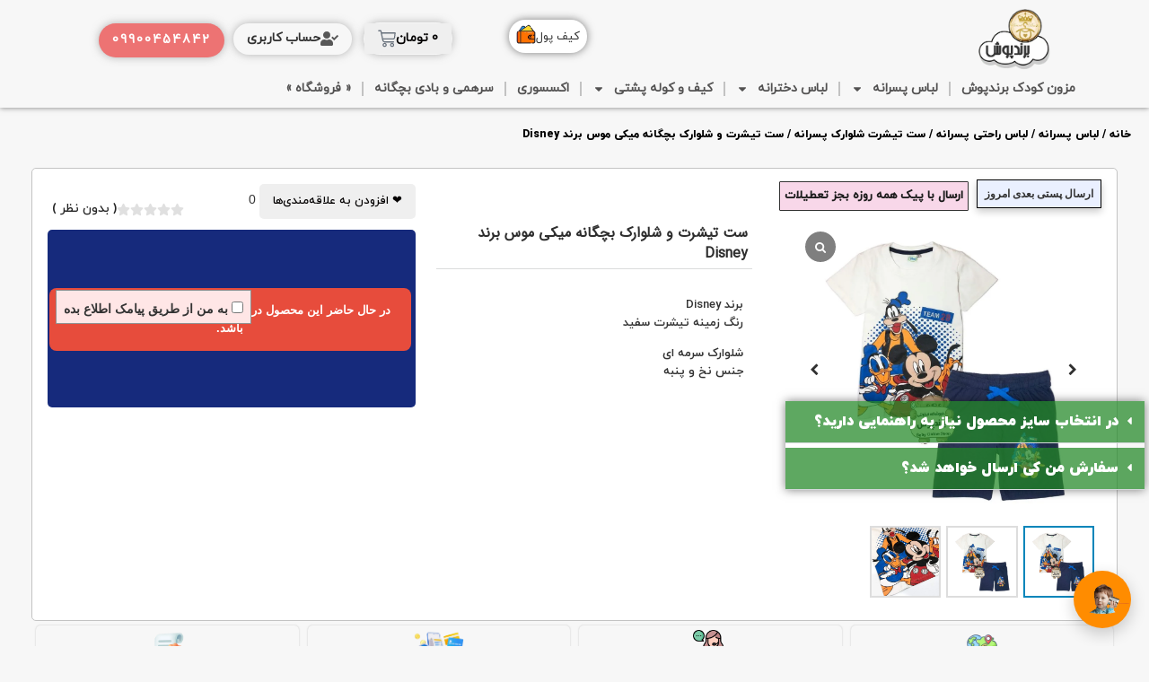

--- FILE ---
content_type: text/html; charset=UTF-8
request_url: https://mezonkoodak.ir/product/%D8%B3%D8%AA-%D8%AA%DB%8C%D8%B4%D8%B1%D8%AA-%D9%88-%D8%B4%D9%84%D9%88%D8%A7%D8%B1%DA%A9-%D8%A8%DA%86%DA%AF%D8%A7%D9%86%D9%87-%D9%85%DB%8C%DA%A9%DB%8C-%D9%85%D9%88%D8%B3-%D8%A8%D8%B1%D9%86%D8%AF-disney/
body_size: 45278
content:
<!doctype html><html dir="rtl" lang="fa-IR" prefix="og: https://ogp.me/ns#"><head><meta charset="UTF-8"><meta name="viewport" content="width=device-width, initial-scale=1"><link rel="profile" href="https://gmpg.org/xfn/11"><title>فروشگاه لباس کودک | ست تیشرت و شلوارک بچگانه</title><meta name="description" content="ست تیشرت و شلوارک بچگانه,فروشگاه لباس بچه گانه برند اورجینال?%,لباس بچه گانه پسرانه,لباس بچه گانه مارکدار,لباس بچه گانه شیک,ست تیشرت و شلوارک بچگانه خارجی"/><meta name="robots" content="follow, index, max-snippet:-1, max-video-preview:-1, max-image-preview:large"/><link rel="canonical" href="https://mezonkoodak.ir/product/%d8%b3%d8%aa-%d8%aa%db%8c%d8%b4%d8%b1%d8%aa-%d9%88-%d8%b4%d9%84%d9%88%d8%a7%d8%b1%da%a9-%d8%a8%da%86%da%af%d8%a7%d9%86%d9%87-%d9%85%db%8c%da%a9%db%8c-%d9%85%d9%88%d8%b3-%d8%a8%d8%b1%d9%86%d8%af-disney/" /><meta property="og:locale" content="fa_IR" /><meta property="og:type" content="product" /><meta property="og:title" content="فروشگاه لباس کودک | ست تیشرت و شلوارک بچگانه" /><meta property="og:description" content="ست تیشرت و شلوارک بچگانه,فروشگاه لباس بچه گانه برند اورجینال?%,لباس بچه گانه پسرانه,لباس بچه گانه مارکدار,لباس بچه گانه شیک,ست تیشرت و شلوارک بچگانه خارجی" /><meta property="og:url" content="https://mezonkoodak.ir/product/%d8%b3%d8%aa-%d8%aa%db%8c%d8%b4%d8%b1%d8%aa-%d9%88-%d8%b4%d9%84%d9%88%d8%a7%d8%b1%da%a9-%d8%a8%da%86%da%af%d8%a7%d9%86%d9%87-%d9%85%db%8c%da%a9%db%8c-%d9%85%d9%88%d8%b3-%d8%a8%d8%b1%d9%86%d8%af-disney/" /><meta property="og:site_name" content="مزون کودک برندپوش" /><meta property="og:updated_time" content="2025-05-21T08:39:24+03:30" /><meta property="og:image" content="https://mezonkoodak.ir/wp-content/uploads/2022/06/IMG_7613.jpg" /><meta property="og:image:secure_url" content="https://mezonkoodak.ir/wp-content/uploads/2022/06/IMG_7613.jpg" /><meta property="og:image:width" content="1000" /><meta property="og:image:height" content="1000" /><meta property="og:image:alt" content="ست تیشرت و شلوارک بچگانه خارجی" /><meta property="og:image:type" content="image/jpeg" /><meta property="product:brand" content="ست تیشرت شلوارک پسرانه" /><meta name="twitter:card" content="summary_large_image" /><meta name="twitter:title" content="فروشگاه لباس کودک | ست تیشرت و شلوارک بچگانه" /><meta name="twitter:description" content="ست تیشرت و شلوارک بچگانه,فروشگاه لباس بچه گانه برند اورجینال?%,لباس بچه گانه پسرانه,لباس بچه گانه مارکدار,لباس بچه گانه شیک,ست تیشرت و شلوارک بچگانه خارجی" /><meta name="twitter:image" content="https://mezonkoodak.ir/wp-content/uploads/2022/06/IMG_7613.jpg" /><meta name="twitter:label1" content="قیمت" /><meta name="twitter:data1" content="0&nbsp;تومان" /><meta name="twitter:label2" content="دسترسی" /><meta name="twitter:data2" content="ناموجود" /> <script type="application/ld+json" class="rank-math-schema">{"@context":"https://schema.org","@graph":[{"@type":"Place","@id":"https://mezonkoodak.ir/#place","address":{"@type":"PostalAddress","streetAddress":"\u0645\u0634\u0647\u062f - \u0645\u06cc\u062f\u0627\u0646 \u062c\u0627\u0646\u0628\u0627\u0632 - \u0628\u0631\u062c \u0627\u062f\u0627\u0631\u06cc \u067e\u0627\u0698 \u0645\u0632\u0648\u0646 \u06a9\u0648\u062f\u06a9 \u0628\u0631\u0646\u062f\u067e\u0648\u0634","addressLocality":"\u0645\u0634\u0647\u062f","addressRegion":"\u062e\u0631\u0627\u0633\u0627\u0646 \u0631\u0636\u0648\u06cc","addressCountry":"IR"}},{"@type":"Organization","@id":"https://mezonkoodak.ir/#organization","name":"\u0641\u0631\u0648\u0634\u06af\u0627\u0647 \u0627\u06cc\u0646\u062a\u0631\u0646\u062a\u06cc \u0645\u0632\u0648\u0646 \u06a9\u0648\u062f\u06a9 \u0628\u0631\u0646\u062f\u067e\u0648\u0634","url":"https://mezonkoodak.ir","sameAs":["https://www.instagram.com/mezon_koodak_brand/","https://www.youtube.com/channel/UCIyDWGm4E0wKjPygMWEWPCw"],"email":"brandpoosh.mashad@gmail.com","address":{"@type":"PostalAddress","streetAddress":"\u0645\u0634\u0647\u062f - \u0645\u06cc\u062f\u0627\u0646 \u062c\u0627\u0646\u0628\u0627\u0632 - \u0628\u0631\u062c \u0627\u062f\u0627\u0631\u06cc \u067e\u0627\u0698 \u0645\u0632\u0648\u0646 \u06a9\u0648\u062f\u06a9 \u0628\u0631\u0646\u062f\u067e\u0648\u0634","addressLocality":"\u0645\u0634\u0647\u062f","addressRegion":"\u062e\u0631\u0627\u0633\u0627\u0646 \u0631\u0636\u0648\u06cc","addressCountry":"IR"},"logo":{"@type":"ImageObject","@id":"https://mezonkoodak.ir/#logo","url":"https://mezonkoodak.ir/wp-content/uploads/2022/08/cropped-logo_Brandpoosh80.png","contentUrl":"https://mezonkoodak.ir/wp-content/uploads/2022/08/cropped-logo_Brandpoosh80.png","caption":"\u0645\u0632\u0648\u0646 \u06a9\u0648\u062f\u06a9 \u0628\u0631\u0646\u062f\u067e\u0648\u0634","inLanguage":"fa-IR","width":"150","height":"149"},"contactPoint":[{"@type":"ContactPoint","telephone":"09900454842","contactType":"customer support"},{"@type":"ContactPoint","telephone":"05138823210","contactType":"customer support"},{"@type":"ContactPoint","telephone":"09900454842","contactType":"customer support"},{"@type":"ContactPoint","telephone":"05138823210","contactType":"customer support"},{"@type":"ContactPoint","telephone":"09900454842","contactType":"customer support"},{"@type":"ContactPoint","telephone":"05138823210","contactType":"customer support"}],"legalName":"gigili","location":{"@id":"https://mezonkoodak.ir/#place"}},{"@type":"WebSite","@id":"https://mezonkoodak.ir/#website","url":"https://mezonkoodak.ir","name":"\u0645\u0632\u0648\u0646 \u06a9\u0648\u062f\u06a9 \u0628\u0631\u0646\u062f\u067e\u0648\u0634","alternateName":"\u0645\u0632\u0648\u0646 \u06a9\u0648\u062f\u06a9","publisher":{"@id":"https://mezonkoodak.ir/#organization"},"inLanguage":"fa-IR"},{"@type":"ImageObject","@id":"https://mezonkoodak.ir/wp-content/uploads/2022/06/IMG_7613.jpg","url":"https://mezonkoodak.ir/wp-content/uploads/2022/06/IMG_7613.jpg","width":"1000","height":"1000","caption":"\u0633\u062a \u062a\u06cc\u0634\u0631\u062a \u0648 \u0634\u0644\u0648\u0627\u0631\u06a9 \u0628\u0686\u06af\u0627\u0646\u0647 \u062e\u0627\u0631\u062c\u06cc","inLanguage":"fa-IR"},{"@type":"BreadcrumbList","@id":"https://mezonkoodak.ir/product/%d8%b3%d8%aa-%d8%aa%db%8c%d8%b4%d8%b1%d8%aa-%d9%88-%d8%b4%d9%84%d9%88%d8%a7%d8%b1%da%a9-%d8%a8%da%86%da%af%d8%a7%d9%86%d9%87-%d9%85%db%8c%da%a9%db%8c-%d9%85%d9%88%d8%b3-%d8%a8%d8%b1%d9%86%d8%af-disney/#breadcrumb","itemListElement":[{"@type":"ListItem","position":"1","item":{"@id":"https://mezonkoodak.ir","name":"\u062e\u0627\u0646\u0647"}},{"@type":"ListItem","position":"2","item":{"@id":"https://mezonkoodak.ir/product-category/boys-clothes/boys-pajamas/boys-pajamas-tshirt-shorts/","name":"\u0633\u062a \u062a\u06cc\u0634\u0631\u062a \u0634\u0644\u0648\u0627\u0631\u06a9 \u067e\u0633\u0631\u0627\u0646\u0647"}},{"@type":"ListItem","position":"3","item":{"@id":"https://mezonkoodak.ir/product/%d8%b3%d8%aa-%d8%aa%db%8c%d8%b4%d8%b1%d8%aa-%d9%88-%d8%b4%d9%84%d9%88%d8%a7%d8%b1%da%a9-%d8%a8%da%86%da%af%d8%a7%d9%86%d9%87-%d9%85%db%8c%da%a9%db%8c-%d9%85%d9%88%d8%b3-%d8%a8%d8%b1%d9%86%d8%af-disney/","name":"\u0633\u062a \u062a\u06cc\u0634\u0631\u062a \u0648 \u0634\u0644\u0648\u0627\u0631\u06a9 \u0628\u0686\u06af\u0627\u0646\u0647 \u0645\u06cc\u06a9\u06cc \u0645\u0648\u0633 \u0628\u0631\u0646\u062f Disney"}}]},{"@type":"ItemPage","@id":"https://mezonkoodak.ir/product/%d8%b3%d8%aa-%d8%aa%db%8c%d8%b4%d8%b1%d8%aa-%d9%88-%d8%b4%d9%84%d9%88%d8%a7%d8%b1%da%a9-%d8%a8%da%86%da%af%d8%a7%d9%86%d9%87-%d9%85%db%8c%da%a9%db%8c-%d9%85%d9%88%d8%b3-%d8%a8%d8%b1%d9%86%d8%af-disney/#webpage","url":"https://mezonkoodak.ir/product/%d8%b3%d8%aa-%d8%aa%db%8c%d8%b4%d8%b1%d8%aa-%d9%88-%d8%b4%d9%84%d9%88%d8%a7%d8%b1%da%a9-%d8%a8%da%86%da%af%d8%a7%d9%86%d9%87-%d9%85%db%8c%da%a9%db%8c-%d9%85%d9%88%d8%b3-%d8%a8%d8%b1%d9%86%d8%af-disney/","name":"\u0641\u0631\u0648\u0634\u06af\u0627\u0647 \u0644\u0628\u0627\u0633 \u06a9\u0648\u062f\u06a9 | \u0633\u062a \u062a\u06cc\u0634\u0631\u062a \u0648 \u0634\u0644\u0648\u0627\u0631\u06a9 \u0628\u0686\u06af\u0627\u0646\u0647","datePublished":"2022-06-17T14:25:19+04:30","dateModified":"2025-05-21T08:39:24+03:30","isPartOf":{"@id":"https://mezonkoodak.ir/#website"},"primaryImageOfPage":{"@id":"https://mezonkoodak.ir/wp-content/uploads/2022/06/IMG_7613.jpg"},"inLanguage":"fa-IR","breadcrumb":{"@id":"https://mezonkoodak.ir/product/%d8%b3%d8%aa-%d8%aa%db%8c%d8%b4%d8%b1%d8%aa-%d9%88-%d8%b4%d9%84%d9%88%d8%a7%d8%b1%da%a9-%d8%a8%da%86%da%af%d8%a7%d9%86%d9%87-%d9%85%db%8c%da%a9%db%8c-%d9%85%d9%88%d8%b3-%d8%a8%d8%b1%d9%86%d8%af-disney/#breadcrumb"}},{"@type":"Product","brand":{"@type":"Brand","name":"\u0633\u062a \u062a\u06cc\u0634\u0631\u062a \u0634\u0644\u0648\u0627\u0631\u06a9 \u067e\u0633\u0631\u0627\u0646\u0647"},"name":"\u0641\u0631\u0648\u0634\u06af\u0627\u0647 \u0644\u0628\u0627\u0633 \u06a9\u0648\u062f\u06a9 | \u0633\u062a \u062a\u06cc\u0634\u0631\u062a \u0648 \u0634\u0644\u0648\u0627\u0631\u06a9 \u0628\u0686\u06af\u0627\u0646\u0647","description":"\u0633\u062a \u062a\u06cc\u0634\u0631\u062a \u0648 \u0634\u0644\u0648\u0627\u0631\u06a9 \u0628\u0686\u06af\u0627\u0646\u0647,\u0641\u0631\u0648\u0634\u06af\u0627\u0647 \u0644\u0628\u0627\u0633 \u0628\u0686\u0647 \u06af\u0627\u0646\u0647 \u0628\u0631\u0646\u062f \u0627\u0648\u0631\u062c\u06cc\u0646\u0627\u0644?%,\u0644\u0628\u0627\u0633 \u0628\u0686\u0647 \u06af\u0627\u0646\u0647 \u067e\u0633\u0631\u0627\u0646\u0647,\u0644\u0628\u0627\u0633 \u0628\u0686\u0647 \u06af\u0627\u0646\u0647 \u0645\u0627\u0631\u06a9\u062f\u0627\u0631,\u0644\u0628\u0627\u0633 \u0628\u0686\u0647 \u06af\u0627\u0646\u0647 \u0634\u06cc\u06a9,\u0633\u062a \u062a\u06cc\u0634\u0631\u062a \u0648 \u0634\u0644\u0648\u0627\u0631\u06a9 \u0628\u0686\u06af\u0627\u0646\u0647 \u062e\u0627\u0631\u062c\u06cc","sku":"11856","category":"\u0644\u0628\u0627\u0633 \u067e\u0633\u0631\u0627\u0646\u0647 &gt; \u0644\u0628\u0627\u0633 \u0631\u0627\u062d\u062a\u06cc \u067e\u0633\u0631\u0627\u0646\u0647 &gt; \u0633\u062a \u062a\u06cc\u0634\u0631\u062a \u0634\u0644\u0648\u0627\u0631\u06a9 \u067e\u0633\u0631\u0627\u0646\u0647","mainEntityOfPage":{"@id":"https://mezonkoodak.ir/product/%d8%b3%d8%aa-%d8%aa%db%8c%d8%b4%d8%b1%d8%aa-%d9%88-%d8%b4%d9%84%d9%88%d8%a7%d8%b1%da%a9-%d8%a8%da%86%da%af%d8%a7%d9%86%d9%87-%d9%85%db%8c%da%a9%db%8c-%d9%85%d9%88%d8%b3-%d8%a8%d8%b1%d9%86%d8%af-disney/#webpage"},"image":[{"@type":"ImageObject","url":"https://mezonkoodak.ir/wp-content/uploads/2022/06/IMG_7613.jpg","height":"1000","width":"1000"},{"@type":"ImageObject","url":"https://mezonkoodak.ir/wp-content/uploads/2022/06/IMG_7613.jpg","height":"1000","width":"1000"},{"@type":"ImageObject","url":"https://mezonkoodak.ir/wp-content/uploads/2022/06/IMG_7614-1.jpg","height":"600","width":"600"}],"offers":{"lowPrice":"0","highPrice":"0","priceCurrency":"IRR","priceValidUntil":"2027-12-31"},"mpn":"11856","@id":"https://mezonkoodak.ir/product/%d8%b3%d8%aa-%d8%aa%db%8c%d8%b4%d8%b1%d8%aa-%d9%88-%d8%b4%d9%84%d9%88%d8%a7%d8%b1%da%a9-%d8%a8%da%86%da%af%d8%a7%d9%86%d9%87-%d9%85%db%8c%da%a9%db%8c-%d9%85%d9%88%d8%b3-%d8%a8%d8%b1%d9%86%d8%af-disney/#richSnippet"}]}</script> <link rel="alternate" type="application/rss+xml" title="مزون کودک برندپوش &raquo; خوراک" href="https://mezonkoodak.ir/feed/" /><link rel="alternate" type="application/rss+xml" title="مزون کودک برندپوش &raquo; خوراک دیدگاه‌ها" href="https://mezonkoodak.ir/comments/feed/" /><link rel="alternate" type="application/rss+xml" title="مزون کودک برندپوش &raquo; ست تیشرت و شلوارک بچگانه میکی موس برند Disney خوراک دیدگاه‌ها" href="https://mezonkoodak.ir/product/%d8%b3%d8%aa-%d8%aa%db%8c%d8%b4%d8%b1%d8%aa-%d9%88-%d8%b4%d9%84%d9%88%d8%a7%d8%b1%da%a9-%d8%a8%da%86%da%af%d8%a7%d9%86%d9%87-%d9%85%db%8c%da%a9%db%8c-%d9%85%d9%88%d8%b3-%d8%a8%d8%b1%d9%86%d8%af-disney/feed/" /><style id='wp-img-auto-sizes-contain-inline-css'>img:is([sizes=auto i],[sizes^="auto," i]){contain-intrinsic-size:3000px 1500px}</style><link data-optimized="1" rel='stylesheet' id='wp-block-library-rtl-css' href='https://mezonkoodak.ir/wp-content/litespeed/css/53aca0e81039725c2b3305dc3c22ac27.css?ver=5c77a' media='all' /><style id='global-styles-inline-css'>:root{--wp--preset--aspect-ratio--square:1;--wp--preset--aspect-ratio--4-3:4/3;--wp--preset--aspect-ratio--3-4:3/4;--wp--preset--aspect-ratio--3-2:3/2;--wp--preset--aspect-ratio--2-3:2/3;--wp--preset--aspect-ratio--16-9:16/9;--wp--preset--aspect-ratio--9-16:9/16;--wp--preset--color--black:#000000;--wp--preset--color--cyan-bluish-gray:#abb8c3;--wp--preset--color--white:#ffffff;--wp--preset--color--pale-pink:#f78da7;--wp--preset--color--vivid-red:#cf2e2e;--wp--preset--color--luminous-vivid-orange:#ff6900;--wp--preset--color--luminous-vivid-amber:#fcb900;--wp--preset--color--light-green-cyan:#7bdcb5;--wp--preset--color--vivid-green-cyan:#00d084;--wp--preset--color--pale-cyan-blue:#8ed1fc;--wp--preset--color--vivid-cyan-blue:#0693e3;--wp--preset--color--vivid-purple:#9b51e0;--wp--preset--gradient--vivid-cyan-blue-to-vivid-purple:linear-gradient(135deg,rgb(6,147,227) 0%,rgb(155,81,224) 100%);--wp--preset--gradient--light-green-cyan-to-vivid-green-cyan:linear-gradient(135deg,rgb(122,220,180) 0%,rgb(0,208,130) 100%);--wp--preset--gradient--luminous-vivid-amber-to-luminous-vivid-orange:linear-gradient(135deg,rgb(252,185,0) 0%,rgb(255,105,0) 100%);--wp--preset--gradient--luminous-vivid-orange-to-vivid-red:linear-gradient(135deg,rgb(255,105,0) 0%,rgb(207,46,46) 100%);--wp--preset--gradient--very-light-gray-to-cyan-bluish-gray:linear-gradient(135deg,rgb(238,238,238) 0%,rgb(169,184,195) 100%);--wp--preset--gradient--cool-to-warm-spectrum:linear-gradient(135deg,rgb(74,234,220) 0%,rgb(151,120,209) 20%,rgb(207,42,186) 40%,rgb(238,44,130) 60%,rgb(251,105,98) 80%,rgb(254,248,76) 100%);--wp--preset--gradient--blush-light-purple:linear-gradient(135deg,rgb(255,206,236) 0%,rgb(152,150,240) 100%);--wp--preset--gradient--blush-bordeaux:linear-gradient(135deg,rgb(254,205,165) 0%,rgb(254,45,45) 50%,rgb(107,0,62) 100%);--wp--preset--gradient--luminous-dusk:linear-gradient(135deg,rgb(255,203,112) 0%,rgb(199,81,192) 50%,rgb(65,88,208) 100%);--wp--preset--gradient--pale-ocean:linear-gradient(135deg,rgb(255,245,203) 0%,rgb(182,227,212) 50%,rgb(51,167,181) 100%);--wp--preset--gradient--electric-grass:linear-gradient(135deg,rgb(202,248,128) 0%,rgb(113,206,126) 100%);--wp--preset--gradient--midnight:linear-gradient(135deg,rgb(2,3,129) 0%,rgb(40,116,252) 100%);--wp--preset--font-size--small:13px;--wp--preset--font-size--medium:20px;--wp--preset--font-size--large:36px;--wp--preset--font-size--x-large:42px;--wp--preset--spacing--20:0.44rem;--wp--preset--spacing--30:0.67rem;--wp--preset--spacing--40:1rem;--wp--preset--spacing--50:1.5rem;--wp--preset--spacing--60:2.25rem;--wp--preset--spacing--70:3.38rem;--wp--preset--spacing--80:5.06rem;--wp--preset--shadow--natural:6px 6px 9px rgba(0, 0, 0, 0.2);--wp--preset--shadow--deep:12px 12px 50px rgba(0, 0, 0, 0.4);--wp--preset--shadow--sharp:6px 6px 0px rgba(0, 0, 0, 0.2);--wp--preset--shadow--outlined:6px 6px 0px -3px rgb(255, 255, 255), 6px 6px rgb(0, 0, 0);--wp--preset--shadow--crisp:6px 6px 0px rgb(0, 0, 0)}:root{--wp--style--global--content-size:800px;--wp--style--global--wide-size:1200px}:where(body){margin:0}.wp-site-blocks>.alignleft{float:left;margin-right:2em}.wp-site-blocks>.alignright{float:right;margin-left:2em}.wp-site-blocks>.aligncenter{justify-content:center;margin-left:auto;margin-right:auto}:where(.wp-site-blocks)>*{margin-block-start:24px;margin-block-end:0}:where(.wp-site-blocks)>:first-child{margin-block-start:0}:where(.wp-site-blocks)>:last-child{margin-block-end:0}:root{--wp--style--block-gap:24px}:root :where(.is-layout-flow)>:first-child{margin-block-start:0}:root :where(.is-layout-flow)>:last-child{margin-block-end:0}:root :where(.is-layout-flow)>*{margin-block-start:24px;margin-block-end:0}:root :where(.is-layout-constrained)>:first-child{margin-block-start:0}:root :where(.is-layout-constrained)>:last-child{margin-block-end:0}:root :where(.is-layout-constrained)>*{margin-block-start:24px;margin-block-end:0}:root :where(.is-layout-flex){gap:24px}:root :where(.is-layout-grid){gap:24px}.is-layout-flow>.alignleft{float:left;margin-inline-start:0;margin-inline-end:2em}.is-layout-flow>.alignright{float:right;margin-inline-start:2em;margin-inline-end:0}.is-layout-flow>.aligncenter{margin-left:auto!important;margin-right:auto!important}.is-layout-constrained>.alignleft{float:left;margin-inline-start:0;margin-inline-end:2em}.is-layout-constrained>.alignright{float:right;margin-inline-start:2em;margin-inline-end:0}.is-layout-constrained>.aligncenter{margin-left:auto!important;margin-right:auto!important}.is-layout-constrained>:where(:not(.alignleft):not(.alignright):not(.alignfull)){max-width:var(--wp--style--global--content-size);margin-left:auto!important;margin-right:auto!important}.is-layout-constrained>.alignwide{max-width:var(--wp--style--global--wide-size)}body .is-layout-flex{display:flex}.is-layout-flex{flex-wrap:wrap;align-items:center}.is-layout-flex>:is(*,div){margin:0}body .is-layout-grid{display:grid}.is-layout-grid>:is(*,div){margin:0}body{padding-top:0;padding-right:0;padding-bottom:0;padding-left:0}a:where(:not(.wp-element-button)){text-decoration:underline}:root :where(.wp-element-button,.wp-block-button__link){background-color:#32373c;border-width:0;color:#fff;font-family:inherit;font-size:inherit;font-style:inherit;font-weight:inherit;letter-spacing:inherit;line-height:inherit;padding-top:calc(0.667em + 2px);padding-right:calc(1.333em + 2px);padding-bottom:calc(0.667em + 2px);padding-left:calc(1.333em + 2px);text-decoration:none;text-transform:inherit}.has-black-color{color:var(--wp--preset--color--black)!important}.has-cyan-bluish-gray-color{color:var(--wp--preset--color--cyan-bluish-gray)!important}.has-white-color{color:var(--wp--preset--color--white)!important}.has-pale-pink-color{color:var(--wp--preset--color--pale-pink)!important}.has-vivid-red-color{color:var(--wp--preset--color--vivid-red)!important}.has-luminous-vivid-orange-color{color:var(--wp--preset--color--luminous-vivid-orange)!important}.has-luminous-vivid-amber-color{color:var(--wp--preset--color--luminous-vivid-amber)!important}.has-light-green-cyan-color{color:var(--wp--preset--color--light-green-cyan)!important}.has-vivid-green-cyan-color{color:var(--wp--preset--color--vivid-green-cyan)!important}.has-pale-cyan-blue-color{color:var(--wp--preset--color--pale-cyan-blue)!important}.has-vivid-cyan-blue-color{color:var(--wp--preset--color--vivid-cyan-blue)!important}.has-vivid-purple-color{color:var(--wp--preset--color--vivid-purple)!important}.has-black-background-color{background-color:var(--wp--preset--color--black)!important}.has-cyan-bluish-gray-background-color{background-color:var(--wp--preset--color--cyan-bluish-gray)!important}.has-white-background-color{background-color:var(--wp--preset--color--white)!important}.has-pale-pink-background-color{background-color:var(--wp--preset--color--pale-pink)!important}.has-vivid-red-background-color{background-color:var(--wp--preset--color--vivid-red)!important}.has-luminous-vivid-orange-background-color{background-color:var(--wp--preset--color--luminous-vivid-orange)!important}.has-luminous-vivid-amber-background-color{background-color:var(--wp--preset--color--luminous-vivid-amber)!important}.has-light-green-cyan-background-color{background-color:var(--wp--preset--color--light-green-cyan)!important}.has-vivid-green-cyan-background-color{background-color:var(--wp--preset--color--vivid-green-cyan)!important}.has-pale-cyan-blue-background-color{background-color:var(--wp--preset--color--pale-cyan-blue)!important}.has-vivid-cyan-blue-background-color{background-color:var(--wp--preset--color--vivid-cyan-blue)!important}.has-vivid-purple-background-color{background-color:var(--wp--preset--color--vivid-purple)!important}.has-black-border-color{border-color:var(--wp--preset--color--black)!important}.has-cyan-bluish-gray-border-color{border-color:var(--wp--preset--color--cyan-bluish-gray)!important}.has-white-border-color{border-color:var(--wp--preset--color--white)!important}.has-pale-pink-border-color{border-color:var(--wp--preset--color--pale-pink)!important}.has-vivid-red-border-color{border-color:var(--wp--preset--color--vivid-red)!important}.has-luminous-vivid-orange-border-color{border-color:var(--wp--preset--color--luminous-vivid-orange)!important}.has-luminous-vivid-amber-border-color{border-color:var(--wp--preset--color--luminous-vivid-amber)!important}.has-light-green-cyan-border-color{border-color:var(--wp--preset--color--light-green-cyan)!important}.has-vivid-green-cyan-border-color{border-color:var(--wp--preset--color--vivid-green-cyan)!important}.has-pale-cyan-blue-border-color{border-color:var(--wp--preset--color--pale-cyan-blue)!important}.has-vivid-cyan-blue-border-color{border-color:var(--wp--preset--color--vivid-cyan-blue)!important}.has-vivid-purple-border-color{border-color:var(--wp--preset--color--vivid-purple)!important}.has-vivid-cyan-blue-to-vivid-purple-gradient-background{background:var(--wp--preset--gradient--vivid-cyan-blue-to-vivid-purple)!important}.has-light-green-cyan-to-vivid-green-cyan-gradient-background{background:var(--wp--preset--gradient--light-green-cyan-to-vivid-green-cyan)!important}.has-luminous-vivid-amber-to-luminous-vivid-orange-gradient-background{background:var(--wp--preset--gradient--luminous-vivid-amber-to-luminous-vivid-orange)!important}.has-luminous-vivid-orange-to-vivid-red-gradient-background{background:var(--wp--preset--gradient--luminous-vivid-orange-to-vivid-red)!important}.has-very-light-gray-to-cyan-bluish-gray-gradient-background{background:var(--wp--preset--gradient--very-light-gray-to-cyan-bluish-gray)!important}.has-cool-to-warm-spectrum-gradient-background{background:var(--wp--preset--gradient--cool-to-warm-spectrum)!important}.has-blush-light-purple-gradient-background{background:var(--wp--preset--gradient--blush-light-purple)!important}.has-blush-bordeaux-gradient-background{background:var(--wp--preset--gradient--blush-bordeaux)!important}.has-luminous-dusk-gradient-background{background:var(--wp--preset--gradient--luminous-dusk)!important}.has-pale-ocean-gradient-background{background:var(--wp--preset--gradient--pale-ocean)!important}.has-electric-grass-gradient-background{background:var(--wp--preset--gradient--electric-grass)!important}.has-midnight-gradient-background{background:var(--wp--preset--gradient--midnight)!important}.has-small-font-size{font-size:var(--wp--preset--font-size--small)!important}.has-medium-font-size{font-size:var(--wp--preset--font-size--medium)!important}.has-large-font-size{font-size:var(--wp--preset--font-size--large)!important}.has-x-large-font-size{font-size:var(--wp--preset--font-size--x-large)!important}:root :where(.wp-block-pullquote){font-size:1.5em;line-height:1.6}</style><link data-optimized="1" rel='stylesheet' id='woocommerce-layout-rtl-css' href='https://mezonkoodak.ir/wp-content/litespeed/css/ce33da3f85c3da05b62867d594fd8940.css?ver=499b9' media='all' /><link data-optimized="1" rel='stylesheet' id='woocommerce-smallscreen-rtl-css' href='https://mezonkoodak.ir/wp-content/litespeed/css/81cf56a30330c754613e65566a9fd1c6.css?ver=987f4' media='only screen and (max-width: 768px)' /><link data-optimized="1" rel='stylesheet' id='woocommerce-general-rtl-css' href='https://mezonkoodak.ir/wp-content/litespeed/css/ce6800449c7aa031ec6d53555e13f142.css?ver=548f1' media='all' /><style id='woocommerce-inline-inline-css'>.woocommerce form .form-row .required{visibility:visible}</style><style id='bp-inline-inline-css'>p.stock.out-of-stock{color:#ffffff!important;background:#e74c3c;padding:15px 15px;margin-top:15px!important;margin-bottom:15px!important;border-radius:8px;font-weight:700;text-align:center;display:inline-block}</style><link data-optimized="1" rel='stylesheet' id='hello-elementor-css' href='https://mezonkoodak.ir/wp-content/litespeed/css/2a04a5a6b9db1e20aa05de7960e43172.css?ver=279aa' media='all' /><link data-optimized="1" rel='stylesheet' id='elementor-frontend-css' href='https://mezonkoodak.ir/wp-content/litespeed/css/0da224ebd5e3bfd605f68fbaaf68838d.css?ver=941e0' media='all' /><link data-optimized="1" rel='stylesheet' id='widget-image-css' href='https://mezonkoodak.ir/wp-content/litespeed/css/03c434e151429279fda3fcbfadddf270.css?ver=a6ec9' media='all' /><link data-optimized="1" rel='stylesheet' id='widget-nav-menu-css' href='https://mezonkoodak.ir/wp-content/litespeed/css/4b2d25f3ecec964448c0a07362c58073.css?ver=41f9f' media='all' /><link data-optimized="1" rel='stylesheet' id='widget-woocommerce-menu-cart-css' href='https://mezonkoodak.ir/wp-content/litespeed/css/ef6d5ef3264d58dbcbbe981ea935537a.css?ver=d42b2' media='all' /><link data-optimized="1" rel='stylesheet' id='widget-heading-css' href='https://mezonkoodak.ir/wp-content/litespeed/css/642479f02fe7221707f3d079af68e661.css?ver=8abfb' media='all' /><link data-optimized="1" rel='stylesheet' id='widget-icon-box-css' href='https://mezonkoodak.ir/wp-content/litespeed/css/f0d64ed530e23aefc68d238d1e68f11b.css?ver=4601e' media='all' /><link data-optimized="1" rel='stylesheet' id='widget-icon-list-css' href='https://mezonkoodak.ir/wp-content/litespeed/css/dba1166320f4517a5ce05e68abc24c94.css?ver=03f47' media='all' /><link data-optimized="1" rel='stylesheet' id='eael-general-css' href='https://mezonkoodak.ir/wp-content/litespeed/css/e4dc0ee5c6f7ab561a975ed8f0d71c54.css?ver=84ed9' media='all' /><link data-optimized="1" rel='stylesheet' id='eael-19564-css' href='https://mezonkoodak.ir/wp-content/litespeed/css/0518f5da67883a78abffaccf9bc70626.css?ver=c0e1f' media='all' /><link data-optimized="1" rel='stylesheet' id='widget-woocommerce-product-images-css' href='https://mezonkoodak.ir/wp-content/litespeed/css/59a17c2ce7203fd9fbe902e47e85d140.css?ver=9b229' media='all' /><link data-optimized="1" rel='stylesheet' id='widget-woocommerce-product-add-to-cart-css' href='https://mezonkoodak.ir/wp-content/litespeed/css/9b54feada325cfaf9ff11402a2adee4c.css?ver=365e4' media='all' /><link data-optimized="1" rel='stylesheet' id='widget-woocommerce-product-price-css' href='https://mezonkoodak.ir/wp-content/litespeed/css/5953b6e3eaf2bc855e301ecfbb81c330.css?ver=c256c' media='all' /><link data-optimized="1" rel='stylesheet' id='widget-toggle-css' href='https://mezonkoodak.ir/wp-content/litespeed/css/a9f5c6500b7f2d61602704e4f35e88b2.css?ver=eec64' media='all' /><link data-optimized="1" rel='stylesheet' id='widget-image-box-css' href='https://mezonkoodak.ir/wp-content/litespeed/css/326f068bec5f80ddec764b0c8859d966.css?ver=45cfb' media='all' /><link data-optimized="1" rel='stylesheet' id='swiper-css' href='https://mezonkoodak.ir/wp-content/litespeed/css/fec140d75c6920ba0eaca9fa84cc09d7.css?ver=5b41b' media='all' /><link data-optimized="1" rel='stylesheet' id='e-swiper-css' href='https://mezonkoodak.ir/wp-content/litespeed/css/cbc4cb608fe11050da04173a264ab420.css?ver=9b2b6' media='all' /><link data-optimized="1" rel='stylesheet' id='widget-loop-common-css' href='https://mezonkoodak.ir/wp-content/litespeed/css/7569e551d2abc89b0b8b44b06b8f4dc8.css?ver=e57c7' media='all' /><link data-optimized="1" rel='stylesheet' id='widget-loop-carousel-css' href='https://mezonkoodak.ir/wp-content/litespeed/css/4944ee5d3abe299d8454cf170d15969f.css?ver=93fd8' media='all' /><link data-optimized="1" rel='stylesheet' id='widget-woocommerce-product-meta-css' href='https://mezonkoodak.ir/wp-content/litespeed/css/6e5b8be2de0fb53c4c1274e8dd4b27d4.css?ver=451fd' media='all' /><link data-optimized="1" rel='stylesheet' id='e-animation-slideInUp-css' href='https://mezonkoodak.ir/wp-content/litespeed/css/61f306ae84d9e92d3943ed921eba19e2.css?ver=59694' media='all' /><link data-optimized="1" rel='stylesheet' id='e-animation-grow-css' href='https://mezonkoodak.ir/wp-content/litespeed/css/26ec1bccb0801b2c7a177dc80b0d1b54.css?ver=c25f8' media='all' /><link data-optimized="1" rel='stylesheet' id='widget-video-css' href='https://mezonkoodak.ir/wp-content/litespeed/css/31cb58c796232c580261649bce5aef81.css?ver=d2203' media='all' /><link data-optimized="1" rel='stylesheet' id='e-popup-css' href='https://mezonkoodak.ir/wp-content/litespeed/css/87a639055d23fbae1cb020296cd7e593.css?ver=7880f' media='all' /><link data-optimized="1" rel='stylesheet' id='elementor-post-8349-css' href='https://mezonkoodak.ir/wp-content/litespeed/css/a2c09d5a38672b462efed49f3ddb6c48.css?ver=90fcd' media='all' /><link data-optimized="1" rel='stylesheet' id='font-awesome-5-all-css' href='https://mezonkoodak.ir/wp-content/litespeed/css/86e2cb88821722409c0d987073f5883d.css?ver=7ab1b' media='all' /><link data-optimized="1" rel='stylesheet' id='font-awesome-4-shim-css' href='https://mezonkoodak.ir/wp-content/litespeed/css/b8c1e0e40cc78f375a61a58526ac7e0b.css?ver=d40d3' media='all' /><link data-optimized="1" rel='stylesheet' id='elementor-post-13200-css' href='https://mezonkoodak.ir/wp-content/litespeed/css/5038c4e47e4affa554fe27186bfbe1fc.css?ver=77050' media='all' /><link data-optimized="1" rel='stylesheet' id='elementor-post-58033-css' href='https://mezonkoodak.ir/wp-content/litespeed/css/8fd48e022a49b8f2e4d5d67ce2aeda78.css?ver=3b1c8' media='all' /><link data-optimized="1" rel='stylesheet' id='elementor-post-19564-css' href='https://mezonkoodak.ir/wp-content/litespeed/css/04bd190236900c113069068937497ce1.css?ver=afcb8' media='all' /><link data-optimized="1" rel='stylesheet' id='elementor-post-57585-css' href='https://mezonkoodak.ir/wp-content/litespeed/css/7d1941acb40dcb7fd25697ef4cf6c402.css?ver=ef0b4' media='all' /><link data-optimized="1" rel='stylesheet' id='e-woocommerce-notices-css' href='https://mezonkoodak.ir/wp-content/litespeed/css/64512ee86af3b45c3125725c84145a37.css?ver=7a635' media='all' /><link data-optimized="1" rel='stylesheet' id='sp_wcgs-fontello-fontende-icons-css' href='https://mezonkoodak.ir/wp-content/litespeed/css/2d4930c483f4d6d883005fadd5341692.css?ver=4d79f' media='all' /><link data-optimized="1" rel='stylesheet' id='wcgs-swiper-css' href='https://mezonkoodak.ir/wp-content/litespeed/css/6cf07fb550b14879cf0b586a77f6f5a0.css?ver=79144' media='all' /><link data-optimized="1" rel='stylesheet' id='wcgs-fancybox-css' href='https://mezonkoodak.ir/wp-content/litespeed/css/ff6cbdde6ebe36b95d3c860845de7f8a.css?ver=66ce8' media='all' /><link data-optimized="1" rel='stylesheet' id='gallery-slider-for-woocommerce-css' href='https://mezonkoodak.ir/wp-content/litespeed/css/888805ed72346de01b3ef87cb989ad20.css?ver=81a6c' media='all' /><style id='gallery-slider-for-woocommerce-inline-css'>@media screen and (min-width:992px){#wpgs-gallery.wcgs-woocommerce-product-gallery{max-width:100%}#wpgs-gallery.wcgs-woocommerce-product-gallery:has(+.summary){max-width:85%}#wpgs-gallery.wcgs-woocommerce-product-gallery+.summary{max-width:calc(15% - 50px)}}#wpgs-gallery .wcgs-thumb.spswiper-slide-thumb-active.wcgs-thumb img{border:2px solid #0085BA}#wpgs-gallery .wcgs-thumb.spswiper-slide:hover img,#wpgs-gallery .wcgs-thumb.spswiper-slide-thumb-active.wcgs-thumb:hover img{border-color:#0085BA}#wpgs-gallery .wcgs-thumb.spswiper-slide img{border:2px solid #ddd;border-radius:0}#wpgs-gallery .wcgs-video-icon:after{content:"\e823"}#wpgs-gallery .gallery-navigation-carousel-wrapper{-ms-flex-order:2!important;order:2!important;margin-top:6px;}.rtl #wpgs-gallery.wcgs-vertical-right .gallery-navigation-carousel-wrapper{margin-right:6px;margin-left:0}#wpgs-gallery .wcgs-carousel .wcgs-spswiper-arrow{font-size:14px}#wpgs-gallery .wcgs-carousel .wcgs-spswiper-arrow:before,#wpgs-gallery .wcgs-carousel .wcgs-spswiper-arrow:before{font-size:14px;color:#303030;line-height:unset}#wpgs-gallery.wcgs-woocommerce-product-gallery .wcgs-carousel .wcgs-slider-image{border-radius:0}#wpgs-gallery .wcgs-carousel .wcgs-spswiper-arrow,#wpgs-gallery .wcgs-carousel .wcgs-spswiper-arrow{background-color:#fff0;border-radius:0}#wpgs-gallery .wcgs-carousel .wcgs-spswiper-arrow:hover,#wpgs-gallery .wcgs-carousel .wcgs-spswiper-arrow:hover{background-color:#fff0}#wpgs-gallery .wcgs-carousel .wcgs-spswiper-arrow:hover::before,#wpgs-gallery .wcgs-carousel .wcgs-spswiper-arrow:hover::before{color:#0a0a0a}#wpgs-gallery .spswiper-pagination .spswiper-pagination-bullet{background-color:rgb(115 119 121 / .5)}#wpgs-gallery .spswiper-pagination .spswiper-pagination-bullet.spswiper-pagination-bullet-active{background-color:rgb(115 119 121 / .8)}#wpgs-gallery .wcgs-lightbox .sp_wgs-lightbox{color:#fff;background-color:rgb(0 0 0 / .5);font-size:13px}#wpgs-gallery .wcgs-lightbox .sp_wgs-lightbox:hover{color:#fff;background-color:rgb(0 0 0 / .8)}#wpgs-gallery .gallery-navigation-carousel.vertical .wcgs-spswiper-button-next.wcgs-spswiper-arrow::before,#wpgs-gallery .gallery-navigation-carousel .wcgs-spswiper-button-prev.wcgs-spswiper-arrow::before{content:"\e814"}#wpgs-gallery .gallery-navigation-carousel.vertical .wcgs-spswiper-button-prev.wcgs-spswiper-arrow::before,#wpgs-gallery .gallery-navigation-carousel .wcgs-spswiper-button-next.wcgs-spswiper-arrow::before{content:"\e801"}#wpgs-gallery .gallery-navigation-carousel .wcgs-spswiper-arrow{background-color:rgb(0 0 0 / .5)}#wpgs-gallery .gallery-navigation-carousel .wcgs-spswiper-arrow:before{font-size:12px;color:#fff}#wpgs-gallery .gallery-navigation-carousel .wcgs-spswiper-arrow:hover{background-color:rgb(0 0 0 / .8)}#wpgs-gallery .wcgs-carousel .wcgs-spswiper-button-prev.wcgs-spswiper-arrow::before{content:"\e814"}#wpgs-gallery .wcgs-carousel .wcgs-spswiper-button-next.wcgs-spswiper-arrow::before{content:"\e801"}#wpgs-gallery .gallery-navigation-carousel .wcgs-spswiper-arrow:hover::before{color:#fff}#wpgs-gallery{margin-bottom:30px;max-width:50%}.wcgs-fancybox-wrapper .fancybox__caption{color:#fff;font-size:14px}.fancybox-bg{background:#1e1e1e!important}</style><link data-optimized="1" rel='stylesheet' id='sp_wcgs-fontello-icons-css' href='https://mezonkoodak.ir/wp-content/litespeed/css/25fe3edb80d5df46671172b7e213090a.css?ver=53f17' media='all' /><link data-optimized="1" rel='stylesheet' id='abzarwp-fonts-all-css' href='https://mezonkoodak.ir/wp-content/litespeed/css/295b2e7f11a06e140f63eb2c4f20bee7.css?ver=59bb8' media='all' /> <script src="https://mezonkoodak.ir/wp-includes/js/jquery/jquery.min.js?ver=3.7.1" id="jquery-core-js"></script> <script id="wc-single-product-js-extra">var wc_single_product_params = {"i18n_required_rating_text":"\u0644\u0637\u0641\u0627 \u06cc\u06a9 \u0627\u0645\u062a\u06cc\u0627\u0632 \u0631\u0627 \u0627\u0646\u062a\u062e\u0627\u0628 \u06a9\u0646\u06cc\u062f","i18n_rating_options":["\u06f1 \u0627\u0632 \u06f5 \u0633\u062a\u0627\u0631\u0647","\u06f2 \u0627\u0632 \u06f5 \u0633\u062a\u0627\u0631\u0647","\u06f3 \u0627\u0632 \u06f5 \u0633\u062a\u0627\u0631\u0647","\u06f4 \u0627\u0632 \u06f5 \u0633\u062a\u0627\u0631\u0647","\u06f5 \u0627\u0632 \u06f5 \u0633\u062a\u0627\u0631\u0647"],"i18n_product_gallery_trigger_text":"\u0645\u0634\u0627\u0647\u062f\u0647 \u06af\u0627\u0644\u0631\u06cc \u062a\u0635\u0627\u0648\u06cc\u0631 \u0628\u0647 \u0635\u0648\u0631\u062a \u062a\u0645\u0627\u0645 \u0635\u0641\u062d\u0647","review_rating_required":"no","flexslider":{"rtl":true,"animation":"slide","smoothHeight":true,"directionNav":false,"controlNav":"thumbnails","slideshow":false,"animationSpeed":500,"animationLoop":false,"allowOneSlide":false},"zoom_enabled":"","zoom_options":[],"photoswipe_enabled":"","photoswipe_options":{"shareEl":false,"closeOnScroll":false,"history":false,"hideAnimationDuration":0,"showAnimationDuration":0},"flexslider_enabled":""};
//# sourceURL=wc-single-product-js-extra</script> <script data-optimized="1" src="https://mezonkoodak.ir/wp-content/litespeed/js/31e1262451dc5973cda44a4555cc9cd9.js?ver=5bd51" id="wc-single-product-js" defer data-wp-strategy="defer"></script> <script data-optimized="1" src="https://mezonkoodak.ir/wp-content/litespeed/js/99728c148e7c7743259bc206836d5afd.js?ver=ffc6e" id="wc-jquery-blockui-js" defer data-wp-strategy="defer"></script> <script data-optimized="1" src="https://mezonkoodak.ir/wp-content/litespeed/js/3ad3ac5e9b0f2b45778e2ef0ee3ad1a7.js?ver=3473e" id="wc-js-cookie-js" defer data-wp-strategy="defer"></script> <script id="woocommerce-js-extra">var woocommerce_params = {"ajax_url":"/wp-admin/admin-ajax.php","wc_ajax_url":"/?wc-ajax=%%endpoint%%","i18n_password_show":"\u0646\u0645\u0627\u06cc\u0634 \u0631\u0645\u0632 \u0639\u0628\u0648\u0631","i18n_password_hide":"\u0645\u062e\u0641\u06cc\u200c\u0633\u0627\u0632\u06cc \u0631\u0645\u0632 \u0639\u0628\u0648\u0631"};
//# sourceURL=woocommerce-js-extra</script> <script data-optimized="1" src="https://mezonkoodak.ir/wp-content/litespeed/js/4c021e9910b7693ab060d3ec28d75e09.js?ver=d3621" id="woocommerce-js" defer data-wp-strategy="defer"></script> <script data-optimized="1" src="https://mezonkoodak.ir/wp-content/litespeed/js/dab7aeda0efec655f1bc00dcb496499a.js?ver=66522" id="font-awesome-4-shim-js"></script> <style>.product-weight{text-align:right;padding:8px 5px;margin:0;direction:rtl;font-family:inherit}</style><style>.custom-sale-badge-elementor{position:absolute;top:8px;right:10px;background-color:#e60023;color:#fff;font-size:12px;font-weight:700;padding:8px 8px;border-radius:50px;z-index:10;box-shadow:0 4px 10px rgb(0 0 0 / .1);text-align:center}</style><style>p.stock.in-stock{color:yellow!important;text-shadow:2px 2px 4px rgb(0 0 0 / .7);font-weight:700}</style><style>.woocommerce div.product form.cart .reset_variations{display:inline-block;background-color:#ff4d4d;color:#fff;padding:4px 12px;border-radius:3px;font-size:14px;font-weight:700;text-align:center;cursor:pointer;transition:background-color 0.3s ease-in-out;border:none;margin-top:3px}.woocommerce div.product form.cart .reset_variations:hover{background-color:#d43f3f}@media (max-width:768px){.woocommerce div.product form.cart .reset_variations{width:100%;text-align:center;font-size:12px;padding:10px}}</style><style>body,.woo-wallet,.woo-wallet *{font-family:'Shabnam',sans-serif!important;direction:rtl;text-align:right}.woo-wallet-sidebar-heading{font-size:16px;font-weight:700;margin-bottom:15px;color:#333}.woo-wallet-sidebar-heading+ul{display:flex;flex-wrap:wrap;gap:12px;padding:0;margin:0;list-style:none}.woo-wallet-sidebar-heading+ul li.card{flex:1 1 48%;background:#fff;border:1px solid #eee;border-radius:12px;box-shadow:0 2px 6px rgb(0 0 0 / .05);transition:all 0.3s ease;text-align:center}.woo-wallet-sidebar-heading+ul li.card:hover{transform:translateY(-3px);box-shadow:0 4px 12px rgb(0 0 0 / .08)}.woo-wallet-sidebar-heading+ul li.card a{display:flex;flex-direction:column;align-items:center;padding:18px 10px;text-decoration:none!important;color:#333}.woo-wallet-sidebar-heading+ul li.card a span{font-size:22px;margin-bottom:6px;color:#4CAF50}.woo-wallet-sidebar-heading+ul li.card a p{font-size:14px;margin:0}table.woo-wallet-transactions{width:100%;border-collapse:collapse;margin:25px 0;background:#fff;border-radius:16px;overflow:hidden;box-shadow:0 4px 12px rgb(0 0 0 / .05)}table.woo-wallet-transactions th,table.woo-wallet-transactions td{padding:14px 16px;font-size:14px;border-bottom:1px solid #f1f1f1}table.woo-wallet-transactions th{background:#f9f9f9;font-weight:700;color:#444}table.woo-wallet-transactions tr:last-child td{border-bottom:none}table.woo-wallet-transactions tr:hover{background:#fafafa}table.woo-wallet-transactions td.credit{color:#2e7d32;font-weight:700}table.woo-wallet-transactions td.debit{color:#c62828;font-weight:700}@media (max-width:768px){table.woo-wallet-transactions,table.woo-wallet-transactions thead,table.woo-wallet-transactions tbody,table.woo-wallet-transactions th,table.woo-wallet-transactions td,table.woo-wallet-transactions tr{display:block;width:100%}table.woo-wallet-transactions thead{display:none}table.woo-wallet-transactions tr{margin-bottom:15px;background:#fff;border-radius:12px;box-shadow:0 2px 6px rgb(0 0 0 / .05);padding:10px}table.woo-wallet-transactions td{border:none;padding:8px 10px;position:relative}table.woo-wallet-transactions td::before{content:attr(data-title);font-weight:700;color:#666;display:block;margin-bottom:4px}}.woo-wallet-add-amount{background:#fff;padding:20px;border-radius:12px;box-shadow:0 2px 8px rgb(0 0 0 / .05);margin:20px 0}.woo-wallet-add-amount label{display:block;font-size:14px;font-weight:700;margin-bottom:10px;color:#444}.woo-wallet-add-amount input[type="number"]{width:100%;padding:12px 14px;border:1px solid #ddd;border-radius:10px;font-size:15px;margin-bottom:15px;transition:border-color 0.3s ease;text-align:center}.woo-wallet-add-amount input[type="number"]:focus{border-color:#4CAF50;outline:none;box-shadow:0 0 0 3px rgb(76 175 80 / .1)}.woo-wallet-add-amount input[type="submit"],.woo-wallet-form button,.woo-wallet-filter button,.woo-wallet button,.woo-wallet a.button{display:inline-block;background:linear-gradient(135deg,#4CAF50,#66BB6A);color:#fff!important;padding:12px 24px;border-radius:10px;font-size:15px;font-weight:700;border:none;cursor:pointer;transition:all 0.3s ease;text-decoration:none!important}.woo-wallet-add-amount input[type="submit"]:hover,.woo-wallet-form button:hover,.woo-wallet-filter button:hover,.woo-wallet button:hover,.woo-wallet a.button:hover{background:linear-gradient(135deg,#43A047,#388E3C);transform:translateY(-2px);box-shadow:0 4px 10px rgb(0 0 0 / .15)}@media (max-width:600px){.woo-wallet-sidebar-heading+ul li.card{flex:1 1 100%}.woo-wallet-add-amount{padding:15px}.woo-wallet-add-amount input[type="number"]{font-size:14px}.woo-wallet-add-amount input[type="submit"]{font-size:14px;padding:10px}}</style><link rel="preload" as="image" href="https://mezonkoodak.ir/wp-content/uploads/2022/08/%D9%84%D9%88%DA%AF%D9%88-%D9%81%D8%B1%D9%88%D8%B4%DA%AF%D8%A7%D9%87-%D8%A8%D8%B1%D9%86%D8%AF%D9%BE%D9%88%D8%B4.png.webp" fetchpriority="high"><link rel="preload" as="font" type="font/woff" href="https://mezonkoodak.ir/wp-content/plugins/elementor-pro/abzarwp/fonts/all/fonts/woff/IRANYekanWebRegular.woff" crossorigin><meta name="description" content="برند Disney
رنگ زمینه تیشرت سفیدشلوارک سرمه ای
جنس نخ و پنبه">
<noscript><style>.woocommerce-product-gallery{ opacity: 1 !important; }</style></noscript><meta name="generator" content="Elementor 3.34.1; features: e_font_icon_svg, additional_custom_breakpoints; settings: css_print_method-external, google_font-disabled, font_display-auto"><style>.wp-block-gallery.is-cropped .blocks-gallery-item picture{height:100%;width:100%}</style><style type="text/css">.digits_secure_modal_box,.digits_ui,.digits_secure_modal_box *,.digits_ui *,.digits_font,.dig_ma-box,.dig_ma-box input,.dig_ma-box input::placeholder,.dig_ma-box ::placeholder,.dig_ma-box label,.dig_ma-box button,.dig_ma-box select,.dig_ma-box *{font-family:'Yekan',sans-serif}</style><link rel="icon" href="https://mezonkoodak.ir/wp-content/uploads/2021/07/cropped-logo_BrandpooshFAINAL222-32x32.png" sizes="32x32" /><link rel="icon" href="https://mezonkoodak.ir/wp-content/uploads/2021/07/cropped-logo_BrandpooshFAINAL222-192x192.png" sizes="192x192" /><link rel="apple-touch-icon" href="https://mezonkoodak.ir/wp-content/uploads/2021/07/cropped-logo_BrandpooshFAINAL222-180x180.png" /><meta name="msapplication-TileImage" content="https://mezonkoodak.ir/wp-content/uploads/2021/07/cropped-logo_BrandpooshFAINAL222-270x270.png" /></head><body class="rtl wp-singular product-template-default single single-product postid-11856 wp-custom-logo wp-embed-responsive wp-theme-hello-elementor theme-hello-elementor woocommerce woocommerce-page woocommerce-no-js hello-elementor-default e-wc-error-notice e-wc-message-notice e-wc-info-notice elementor-default elementor-template-full-width elementor-kit-8349 elementor-page-19564 wcgs-gallery-slider"><a class="skip-link screen-reader-text" href="#content">پرش به محتوا</a><header data-elementor-type="header" data-elementor-id="13200" class="elementor elementor-13200 elementor-location-header" data-elementor-post-type="elementor_library"><div class="elementor-element elementor-element-67b6e64 e-con-full e-flex e-con e-parent" data-id="67b6e64" data-element_type="container"><div class="elementor-element elementor-element-c856e3b elementor-widget-tablet__width-auto elementor-widget elementor-widget-image" data-id="c856e3b" data-element_type="widget" data-widget_type="image.default">
<a href="https://mezonkoodak.ir">
<picture><source srcset="https://mezonkoodak.ir/wp-content/uploads/2022/08/لوگو-فروشگاه-برندپوش.png.webp"  type="image/webp"><img width="200" height="175" src="https://mezonkoodak.ir/wp-content/uploads/2022/08/لوگو-فروشگاه-برندپوش.png" class="attachment-medium size-medium wp-image-35867" alt="لوگو فروشگاه برندپوش" data-eio="p" /></picture>								</a></div><div class="elementor-element elementor-element-ca15a58 elementor-widget-mobile__width-auto elementor-widget elementor-widget-shortcode" data-id="ca15a58" data-element_type="widget" data-widget_type="shortcode.default"><div class="elementor-shortcode"><style>@font-face{font-family:'IranYekan';src:url(https://mezonkoodak.ir/wp-content/plugins/elementor-pro/abzarwp/fonts/all/fonts/woff/iranyekanwebregularfanum.woff) format('woff');font-weight:400;font-style:normal}</style><a href="https://mezonkoodak.ir/my-account-2/my-wallet/" style="display:flex;align-items:center;gap:4px;text-decoration:none;">
<span style="font-family: IranYekan; font-size:13px; font-weight:300; color:#333;">کیف پول</span>
<picture><source srcset="https://mezonkoodak.ir/wp-content/uploads/2025/04/کیف-پول.png.webp"  type="image/webp"><img src="https://mezonkoodak.ir/wp-content/uploads/2025/04/کیف-پول.png" alt="Wallet" width="22" height="22" loading="lazy" data-eio="p" /></picture>
</a></div></div><div class="elementor-element elementor-element-37c4627 elementor-nav-menu__align-start elementor-nav-menu--dropdown-mobile elementor-nav-menu__text-align-aside elementor-nav-menu--toggle elementor-nav-menu--burger elementor-widget elementor-widget-nav-menu" data-id="37c4627" data-element_type="widget" data-settings="{&quot;layout&quot;:&quot;horizontal&quot;,&quot;submenu_icon&quot;:{&quot;value&quot;:&quot;&lt;svg class=\&quot;e-font-icon-svg e-fas-caret-down\&quot; viewBox=\&quot;0 0 320 512\&quot; xmlns=\&quot;http:\/\/www.w3.org\/2000\/svg\&quot;&gt;&lt;path d=\&quot;M31.3 192h257.3c17.8 0 26.7 21.5 14.1 34.1L174.1 354.8c-7.8 7.8-20.5 7.8-28.3 0L17.2 226.1C4.6 213.5 13.5 192 31.3 192z\&quot;&gt;&lt;\/path&gt;&lt;\/svg&gt;&quot;,&quot;library&quot;:&quot;fa-solid&quot;},&quot;toggle&quot;:&quot;burger&quot;}" data-widget_type="nav-menu.default"><nav aria-label="فهرست" class="elementor-nav-menu--main elementor-nav-menu__container elementor-nav-menu--layout-horizontal e--pointer-underline e--animation-fade"><ul id="menu-1-37c4627" class="elementor-nav-menu"><li class="menu-item menu-item-type-post_type menu-item-object-page menu-item-home menu-item-16341"><a href="https://mezonkoodak.ir/" class="elementor-item">مزون کودک برندپوش</a></li><li class="menu-item menu-item-type-custom menu-item-object-custom menu-item-has-children menu-item-42788"><a href="https://mezonkoodak.ir/product-category/boys-clothes/" class="elementor-item">لباس پسرانه</a><ul class="sub-menu elementor-nav-menu--dropdown"><li class="menu-item menu-item-type-custom menu-item-object-custom menu-item-50463"><a href="https://mezonkoodak.ir/product-category/boys-clothes/boys-t-shirt/" class="elementor-sub-item">تیشرت پسرانه</a></li><li class="menu-item menu-item-type-custom menu-item-object-custom menu-item-50464"><a href="https://mezonkoodak.ir/product-category/boys-clothes/boys-shirt/" class="elementor-sub-item">پیراهن پسرانه</a></li><li class="menu-item menu-item-type-custom menu-item-object-custom menu-item-50465"><a href="https://mezonkoodak.ir/product-category/boys-clothes/boys-pants/" class="elementor-sub-item">شلوار پسرانه</a></li><li class="menu-item menu-item-type-custom menu-item-object-custom menu-item-50466"><a href="https://mezonkoodak.ir/product-category/boys-clothes/boys-shorts/" class="elementor-sub-item">شلوارک پسرانه</a></li><li class="menu-item menu-item-type-custom menu-item-object-custom menu-item-50467"><a href="https://mezonkoodak.ir/product-category/boys-clothes/boys-blouse/" class="elementor-sub-item">پلیور و بلوز پسرانه</a></li><li class="menu-item menu-item-type-custom menu-item-object-custom menu-item-50468"><a href="https://mezonkoodak.ir/product-category/boys-clothes/boys-sweatshirt/" class="elementor-sub-item">هودی و سویشرت پسرانه</a></li><li class="menu-item menu-item-type-custom menu-item-object-custom menu-item-has-children menu-item-50469"><a href="https://mezonkoodak.ir/product-category/boys-clothes/boys-pajamas/" class="elementor-sub-item">ست لباس راحتی پسرانه</a><ul class="sub-menu elementor-nav-menu--dropdown"><li class="menu-item menu-item-type-custom menu-item-object-custom menu-item-51291"><a href="https://mezonkoodak.ir/product-category/boys-clothes/boys-pajamas/boys-pajamas-blouse-pants/" class="elementor-sub-item">ست بلوز شلوار پسرانه</a></li><li class="menu-item menu-item-type-custom menu-item-object-custom menu-item-51292"><a href="https://mezonkoodak.ir/product-category/boys-clothes/boys-pajamas/boys-pajamas-tshirt-shorts/" class="elementor-sub-item">ست تیشرت شلوارک پسرانه</a></li></ul></li></ul></li><li class="menu-item menu-item-type-custom menu-item-object-custom menu-item-has-children menu-item-8945"><a href="https://mezonkoodak.ir/product-category/girls-clothes/" class="elementor-item">لباس دخترانه</a><ul class="sub-menu elementor-nav-menu--dropdown"><li class="menu-item menu-item-type-custom menu-item-object-custom menu-item-50470"><a href="https://mezonkoodak.ir/product-category/girls-clothes/dress-shirt-girls/" class="elementor-sub-item">پیراهن دخترانه</a></li><li class="menu-item menu-item-type-custom menu-item-object-custom menu-item-50473"><a href="https://mezonkoodak.ir/product-category/girls-clothes/girls-pajamas/" class="elementor-sub-item">لباس راحتی دخترانه</a></li><li class="menu-item menu-item-type-custom menu-item-object-custom menu-item-50472"><a href="https://mezonkoodak.ir/product-category/girls-clothes/pants-girls/" class="elementor-sub-item">شلوار و شلوارک دخترانه</a></li><li class="menu-item menu-item-type-custom menu-item-object-custom menu-item-51416"><a href="https://mezonkoodak.ir/product-category/girls-clothes/tshirt-girls/" class="elementor-sub-item">تاپ و تیشرت دخترانه</a></li><li class="menu-item menu-item-type-custom menu-item-object-custom menu-item-50471"><a href="https://mezonkoodak.ir/product-category/girls-clothes/blouses-girls/" class="elementor-sub-item">بلوز دخترانه</a></li><li class="menu-item menu-item-type-custom menu-item-object-custom menu-item-50474"><a href="https://mezonkoodak.ir/product-category/girls-clothes/sweatshirts-girls/" class="elementor-sub-item">سویشرت دخترانه</a></li></ul></li><li class="menu-item menu-item-type-taxonomy menu-item-object-product_cat menu-item-has-children menu-item-834"><a href="https://mezonkoodak.ir/product-category/shoes-bag/" class="elementor-item">کیف و کوله پشتی</a><ul class="sub-menu elementor-nav-menu--dropdown"><li class="menu-item menu-item-type-custom menu-item-object-custom menu-item-50475"><a href="https://mezonkoodak.ir/product-category/shoes-bag/backpack-for-boys/" class="elementor-sub-item">کوله پشتی پسرانه</a></li><li class="menu-item menu-item-type-custom menu-item-object-custom menu-item-50476"><a href="https://mezonkoodak.ir/product-category/shoes-bag/backpack-for-girls/" class="elementor-sub-item">کوله پشتی دخترانه</a></li></ul></li><li class="menu-item menu-item-type-custom menu-item-object-custom menu-item-15839"><a href="https://mezonkoodak.ir/product-category/accessory/" class="elementor-item">اکسسوری</a></li><li class="menu-item menu-item-type-taxonomy menu-item-object-product_cat menu-item-832"><a href="https://mezonkoodak.ir/product-category/jumpsuit/" class="elementor-item">سرهمی و بادی بچگانه</a></li><li class="menu-item menu-item-type-custom menu-item-object-custom menu-item-51034"><a href="https://mezonkoodak.ir/shop/" class="elementor-item">« فروشگاه »</a></li></ul></nav><div class="elementor-menu-toggle" role="button" tabindex="0" aria-label="تغییر منو" aria-expanded="false">
<svg aria-hidden="true" role="presentation" class="elementor-menu-toggle__icon--open e-font-icon-svg e-eicon-menu-bar" viewBox="0 0 1000 1000" xmlns="http://www.w3.org/2000/svg"><path d="M104 333H896C929 333 958 304 958 271S929 208 896 208H104C71 208 42 237 42 271S71 333 104 333ZM104 583H896C929 583 958 554 958 521S929 458 896 458H104C71 458 42 487 42 521S71 583 104 583ZM104 833H896C929 833 958 804 958 771S929 708 896 708H104C71 708 42 737 42 771S71 833 104 833Z"></path></svg><svg aria-hidden="true" role="presentation" class="elementor-menu-toggle__icon--close e-font-icon-svg e-eicon-close" viewBox="0 0 1000 1000" xmlns="http://www.w3.org/2000/svg"><path d="M742 167L500 408 258 167C246 154 233 150 217 150 196 150 179 158 167 167 154 179 150 196 150 212 150 229 154 242 171 254L408 500 167 742C138 771 138 800 167 829 196 858 225 858 254 829L496 587 738 829C750 842 767 846 783 846 800 846 817 842 829 829 842 817 846 804 846 783 846 767 842 750 829 737L588 500 833 258C863 229 863 200 833 171 804 137 775 137 742 167Z"></path></svg></div><nav class="elementor-nav-menu--dropdown elementor-nav-menu__container" aria-hidden="true"><ul id="menu-2-37c4627" class="elementor-nav-menu"><li class="menu-item menu-item-type-post_type menu-item-object-page menu-item-home menu-item-16341"><a href="https://mezonkoodak.ir/" class="elementor-item" tabindex="-1">مزون کودک برندپوش</a></li><li class="menu-item menu-item-type-custom menu-item-object-custom menu-item-has-children menu-item-42788"><a href="https://mezonkoodak.ir/product-category/boys-clothes/" class="elementor-item" tabindex="-1">لباس پسرانه</a><ul class="sub-menu elementor-nav-menu--dropdown"><li class="menu-item menu-item-type-custom menu-item-object-custom menu-item-50463"><a href="https://mezonkoodak.ir/product-category/boys-clothes/boys-t-shirt/" class="elementor-sub-item" tabindex="-1">تیشرت پسرانه</a></li><li class="menu-item menu-item-type-custom menu-item-object-custom menu-item-50464"><a href="https://mezonkoodak.ir/product-category/boys-clothes/boys-shirt/" class="elementor-sub-item" tabindex="-1">پیراهن پسرانه</a></li><li class="menu-item menu-item-type-custom menu-item-object-custom menu-item-50465"><a href="https://mezonkoodak.ir/product-category/boys-clothes/boys-pants/" class="elementor-sub-item" tabindex="-1">شلوار پسرانه</a></li><li class="menu-item menu-item-type-custom menu-item-object-custom menu-item-50466"><a href="https://mezonkoodak.ir/product-category/boys-clothes/boys-shorts/" class="elementor-sub-item" tabindex="-1">شلوارک پسرانه</a></li><li class="menu-item menu-item-type-custom menu-item-object-custom menu-item-50467"><a href="https://mezonkoodak.ir/product-category/boys-clothes/boys-blouse/" class="elementor-sub-item" tabindex="-1">پلیور و بلوز پسرانه</a></li><li class="menu-item menu-item-type-custom menu-item-object-custom menu-item-50468"><a href="https://mezonkoodak.ir/product-category/boys-clothes/boys-sweatshirt/" class="elementor-sub-item" tabindex="-1">هودی و سویشرت پسرانه</a></li><li class="menu-item menu-item-type-custom menu-item-object-custom menu-item-has-children menu-item-50469"><a href="https://mezonkoodak.ir/product-category/boys-clothes/boys-pajamas/" class="elementor-sub-item" tabindex="-1">ست لباس راحتی پسرانه</a><ul class="sub-menu elementor-nav-menu--dropdown"><li class="menu-item menu-item-type-custom menu-item-object-custom menu-item-51291"><a href="https://mezonkoodak.ir/product-category/boys-clothes/boys-pajamas/boys-pajamas-blouse-pants/" class="elementor-sub-item" tabindex="-1">ست بلوز شلوار پسرانه</a></li><li class="menu-item menu-item-type-custom menu-item-object-custom menu-item-51292"><a href="https://mezonkoodak.ir/product-category/boys-clothes/boys-pajamas/boys-pajamas-tshirt-shorts/" class="elementor-sub-item" tabindex="-1">ست تیشرت شلوارک پسرانه</a></li></ul></li></ul></li><li class="menu-item menu-item-type-custom menu-item-object-custom menu-item-has-children menu-item-8945"><a href="https://mezonkoodak.ir/product-category/girls-clothes/" class="elementor-item" tabindex="-1">لباس دخترانه</a><ul class="sub-menu elementor-nav-menu--dropdown"><li class="menu-item menu-item-type-custom menu-item-object-custom menu-item-50470"><a href="https://mezonkoodak.ir/product-category/girls-clothes/dress-shirt-girls/" class="elementor-sub-item" tabindex="-1">پیراهن دخترانه</a></li><li class="menu-item menu-item-type-custom menu-item-object-custom menu-item-50473"><a href="https://mezonkoodak.ir/product-category/girls-clothes/girls-pajamas/" class="elementor-sub-item" tabindex="-1">لباس راحتی دخترانه</a></li><li class="menu-item menu-item-type-custom menu-item-object-custom menu-item-50472"><a href="https://mezonkoodak.ir/product-category/girls-clothes/pants-girls/" class="elementor-sub-item" tabindex="-1">شلوار و شلوارک دخترانه</a></li><li class="menu-item menu-item-type-custom menu-item-object-custom menu-item-51416"><a href="https://mezonkoodak.ir/product-category/girls-clothes/tshirt-girls/" class="elementor-sub-item" tabindex="-1">تاپ و تیشرت دخترانه</a></li><li class="menu-item menu-item-type-custom menu-item-object-custom menu-item-50471"><a href="https://mezonkoodak.ir/product-category/girls-clothes/blouses-girls/" class="elementor-sub-item" tabindex="-1">بلوز دخترانه</a></li><li class="menu-item menu-item-type-custom menu-item-object-custom menu-item-50474"><a href="https://mezonkoodak.ir/product-category/girls-clothes/sweatshirts-girls/" class="elementor-sub-item" tabindex="-1">سویشرت دخترانه</a></li></ul></li><li class="menu-item menu-item-type-taxonomy menu-item-object-product_cat menu-item-has-children menu-item-834"><a href="https://mezonkoodak.ir/product-category/shoes-bag/" class="elementor-item" tabindex="-1">کیف و کوله پشتی</a><ul class="sub-menu elementor-nav-menu--dropdown"><li class="menu-item menu-item-type-custom menu-item-object-custom menu-item-50475"><a href="https://mezonkoodak.ir/product-category/shoes-bag/backpack-for-boys/" class="elementor-sub-item" tabindex="-1">کوله پشتی پسرانه</a></li><li class="menu-item menu-item-type-custom menu-item-object-custom menu-item-50476"><a href="https://mezonkoodak.ir/product-category/shoes-bag/backpack-for-girls/" class="elementor-sub-item" tabindex="-1">کوله پشتی دخترانه</a></li></ul></li><li class="menu-item menu-item-type-custom menu-item-object-custom menu-item-15839"><a href="https://mezonkoodak.ir/product-category/accessory/" class="elementor-item" tabindex="-1">اکسسوری</a></li><li class="menu-item menu-item-type-taxonomy menu-item-object-product_cat menu-item-832"><a href="https://mezonkoodak.ir/product-category/jumpsuit/" class="elementor-item" tabindex="-1">سرهمی و بادی بچگانه</a></li><li class="menu-item menu-item-type-custom menu-item-object-custom menu-item-51034"><a href="https://mezonkoodak.ir/shop/" class="elementor-item" tabindex="-1">« فروشگاه »</a></li></ul></nav></div><div class="elementor-element elementor-element-ce4ba18 elementor-menu-cart--empty-indicator-hide elementor-menu-cart--cart-type-mini-cart elementor-widget__width-auto toggle-icon--cart-medium elementor-menu-cart--items-indicator-bubble elementor-menu-cart--show-subtotal-yes elementor-menu-cart--show-remove-button-yes elementor-widget elementor-widget-woocommerce-menu-cart" data-id="ce4ba18" data-element_type="widget" data-settings="{&quot;cart_type&quot;:&quot;mini-cart&quot;,&quot;automatically_open_cart&quot;:&quot;yes&quot;,&quot;open_cart&quot;:&quot;click&quot;}" data-widget_type="woocommerce-menu-cart.default"><div class="elementor-menu-cart__wrapper"><div class="elementor-menu-cart__toggle_wrapper"><div class="elementor-menu-cart__container elementor-lightbox" aria-hidden="true"><div class="elementor-menu-cart__main" aria-hidden="true"><div class="elementor-menu-cart__close-button"></div><div class="widget_shopping_cart_content"></div></div></div><div class="elementor-menu-cart__toggle elementor-button-wrapper">
<a id="elementor-menu-cart__toggle_button" href="#" class="elementor-menu-cart__toggle_button elementor-button elementor-size-sm" aria-expanded="false">
<span class="elementor-button-text"><span class="woocommerce-Price-amount amount"><bdi>0&nbsp;<span class="woocommerce-Price-currencySymbol">تومان</span></bdi></span></span>
<span class="elementor-button-icon">
<span class="elementor-button-icon-qty" data-counter="0">0</span>
<svg class="e-font-icon-svg e-eicon-cart-medium" viewBox="0 0 1000 1000" xmlns="http://www.w3.org/2000/svg"><path d="M740 854C740 883 763 906 792 906S844 883 844 854 820 802 792 802 740 825 740 854ZM217 156H958C977 156 992 173 989 191L957 452C950 509 901 552 843 552H297L303 581C311 625 350 656 395 656H875C892 656 906 670 906 687S892 719 875 719H394C320 719 255 666 241 593L141 94H42C25 94 10 80 10 62S25 31 42 31H167C182 31 195 42 198 56L217 156ZM230 219L284 490H843C869 490 891 470 895 444L923 219H230ZM677 854C677 791 728 740 792 740S906 791 906 854 855 969 792 969 677 918 677 854ZM260 854C260 791 312 740 375 740S490 791 490 854 438 969 375 969 260 918 260 854ZM323 854C323 883 346 906 375 906S427 883 427 854 404 802 375 802 323 825 323 854Z"></path></svg>					<span class="elementor-screen-only">سبد خرید</span>
</span>
</a></div></div></div></div><div class="elementor-element elementor-element-140faa1 elementor-widget__width-auto e-transform e-transform elementor-hidden-mobile elementor-widget elementor-widget-heading" data-id="140faa1" data-element_type="widget" data-settings="{&quot;_transform_rotateZ_effect&quot;:{&quot;unit&quot;:&quot;px&quot;,&quot;size&quot;:&quot;&quot;,&quot;sizes&quot;:[]},&quot;_transform_rotateZ_effect_tablet&quot;:{&quot;unit&quot;:&quot;deg&quot;,&quot;size&quot;:&quot;&quot;,&quot;sizes&quot;:[]},&quot;_transform_rotateZ_effect_mobile&quot;:{&quot;unit&quot;:&quot;deg&quot;,&quot;size&quot;:&quot;&quot;,&quot;sizes&quot;:[]},&quot;_transform_translateX_effect&quot;:{&quot;unit&quot;:&quot;px&quot;,&quot;size&quot;:&quot;&quot;,&quot;sizes&quot;:[]},&quot;_transform_translateX_effect_tablet&quot;:{&quot;unit&quot;:&quot;px&quot;,&quot;size&quot;:&quot;&quot;,&quot;sizes&quot;:[]},&quot;_transform_translateX_effect_mobile&quot;:{&quot;unit&quot;:&quot;px&quot;,&quot;size&quot;:&quot;&quot;,&quot;sizes&quot;:[]},&quot;_transform_translateY_effect&quot;:{&quot;unit&quot;:&quot;px&quot;,&quot;size&quot;:&quot;&quot;,&quot;sizes&quot;:[]},&quot;_transform_translateY_effect_tablet&quot;:{&quot;unit&quot;:&quot;px&quot;,&quot;size&quot;:&quot;&quot;,&quot;sizes&quot;:[]},&quot;_transform_translateY_effect_mobile&quot;:{&quot;unit&quot;:&quot;px&quot;,&quot;size&quot;:&quot;&quot;,&quot;sizes&quot;:[]}}" data-widget_type="heading.default"><p class="elementor-heading-title elementor-size-default">09900454842</p></div><div class="elementor-element elementor-element-9d9e51b elementor-position-inline-start elementor-widget__width-auto elementor-hidden-mobile elementor-view-default elementor-mobile-position-block-start elementor-widget elementor-widget-icon-box" data-id="9d9e51b" data-element_type="widget" data-widget_type="icon-box.default"><div class="elementor-icon-box-wrapper"><div class="elementor-icon-box-icon">
<a href="https://mezonkoodak.ir/my-account-2/" class="elementor-icon" tabindex="-1" aria-label="حساب کاربری">
<svg aria-hidden="true" class="e-font-icon-svg e-fas-user-check" viewBox="0 0 640 512" xmlns="http://www.w3.org/2000/svg"><path d="M224 256c70.7 0 128-57.3 128-128S294.7 0 224 0 96 57.3 96 128s57.3 128 128 128zm89.6 32h-16.7c-22.2 10.2-46.9 16-72.9 16s-50.6-5.8-72.9-16h-16.7C60.2 288 0 348.2 0 422.4V464c0 26.5 21.5 48 48 48h352c26.5 0 48-21.5 48-48v-41.6c0-74.2-60.2-134.4-134.4-134.4zm323-128.4l-27.8-28.1c-4.6-4.7-12.1-4.7-16.8-.1l-104.8 104-45.5-45.8c-4.6-4.7-12.1-4.7-16.8-.1l-28.1 27.9c-4.7 4.6-4.7 12.1-.1 16.8l81.7 82.3c4.6 4.7 12.1 4.7 16.8.1l141.3-140.2c4.6-4.7 4.7-12.2.1-16.8z"></path></svg>				</a></div><div class="elementor-icon-box-content"><p class="elementor-icon-box-title">
<a href="https://mezonkoodak.ir/my-account-2/" >
حساب کاربری						</a></p></div></div></div><div class="elementor-element elementor-element-8ec6f95 elementor-position-inline-start elementor-widget__width-auto elementor-mobile-position-inline-start elementor-widget-mobile__width-auto elementor-hidden-tablet elementor-hidden-desktop elementor-view-default elementor-widget elementor-widget-icon-box" data-id="8ec6f95" data-element_type="widget" data-widget_type="icon-box.default"><div class="elementor-icon-box-wrapper"><div class="elementor-icon-box-icon">
<a href="https://mezonkoodak.ir/my-account-2/" class="elementor-icon" tabindex="-1" aria-label="حساب کاربری">
<svg aria-hidden="true" class="e-font-icon-svg e-fas-user-check" viewBox="0 0 640 512" xmlns="http://www.w3.org/2000/svg"><path d="M224 256c70.7 0 128-57.3 128-128S294.7 0 224 0 96 57.3 96 128s57.3 128 128 128zm89.6 32h-16.7c-22.2 10.2-46.9 16-72.9 16s-50.6-5.8-72.9-16h-16.7C60.2 288 0 348.2 0 422.4V464c0 26.5 21.5 48 48 48h352c26.5 0 48-21.5 48-48v-41.6c0-74.2-60.2-134.4-134.4-134.4zm323-128.4l-27.8-28.1c-4.6-4.7-12.1-4.7-16.8-.1l-104.8 104-45.5-45.8c-4.6-4.7-12.1-4.7-16.8-.1l-28.1 27.9c-4.7 4.6-4.7 12.1-.1 16.8l81.7 82.3c4.6 4.7 12.1 4.7 16.8.1l141.3-140.2c4.6-4.7 4.7-12.2.1-16.8z"></path></svg>				</a></div><div class="elementor-icon-box-content"><p class="elementor-icon-box-title">
<a href="https://mezonkoodak.ir/my-account-2/" >
حساب کاربری						</a></p></div></div></div><div class="elementor-element elementor-element-b3a91ed elementor-position-inline-start elementor-widget__width-auto elementor-mobile-position-inline-start elementor-widget-mobile__width-auto elementor-hidden-tablet elementor-hidden-desktop elementor-view-default elementor-widget elementor-widget-icon-box" data-id="b3a91ed" data-element_type="widget" data-widget_type="icon-box.default"><div class="elementor-icon-box-wrapper"><div class="elementor-icon-box-icon">
<a href="https://mezonkoodak.ir/shop/" class="elementor-icon" tabindex="-1" aria-label="فروشگاه">
<svg aria-hidden="true" class="e-font-icon-svg e-fas-store" viewBox="0 0 616 512" xmlns="http://www.w3.org/2000/svg"><path d="M602 118.6L537.1 15C531.3 5.7 521 0 510 0H106C95 0 84.7 5.7 78.9 15L14 118.6c-33.5 53.5-3.8 127.9 58.8 136.4 4.5.6 9.1.9 13.7.9 29.6 0 55.8-13 73.8-33.1 18 20.1 44.3 33.1 73.8 33.1 29.6 0 55.8-13 73.8-33.1 18 20.1 44.3 33.1 73.8 33.1 29.6 0 55.8-13 73.8-33.1 18.1 20.1 44.3 33.1 73.8 33.1 4.7 0 9.2-.3 13.7-.9 62.8-8.4 92.6-82.8 59-136.4zM529.5 288c-10 0-19.9-1.5-29.5-3.8V384H116v-99.8c-9.6 2.2-19.5 3.8-29.5 3.8-6 0-12.1-.4-18-1.2-5.6-.8-11.1-2.1-16.4-3.6V480c0 17.7 14.3 32 32 32h448c17.7 0 32-14.3 32-32V283.2c-5.4 1.6-10.8 2.9-16.4 3.6-6.1.8-12.1 1.2-18.2 1.2z"></path></svg>				</a></div><div class="elementor-icon-box-content"><p class="elementor-icon-box-title">
<a href="https://mezonkoodak.ir/shop/" >
فروشگاه						</a></p></div></div></div></div></header><div class="woocommerce-notices-wrapper"></div><div data-elementor-type="product" data-elementor-id="19564" class="elementor elementor-19564 elementor-location-single post-11856 product type-product status-publish has-post-thumbnail product_cat-boys-pajamas-tshirt-shorts product_cat-boys-clothes product_cat-boys-pajamas pa_dimensions-4781 pa_dimensions-4782 pa_dimensions-4783 pa_size-442 pa_size-65 pa_size-440 first outofstock shipping-taxable product-type-variable product" data-elementor-post-type="elementor_library"><section class="elementor-section elementor-top-section elementor-element elementor-element-0340554 elementor-section-boxed elementor-section-height-default elementor-section-height-default" data-id="0340554" data-element_type="section"><div class="elementor-container elementor-column-gap-default"><div class="elementor-column elementor-col-100 elementor-top-column elementor-element elementor-element-5c9829c" data-id="5c9829c" data-element_type="column"><div class="elementor-widget-wrap elementor-element-populated"><section class="elementor-section elementor-inner-section elementor-element elementor-element-c06ada1 elementor-section-boxed elementor-section-height-default elementor-section-height-default" data-id="c06ada1" data-element_type="section"><div class="elementor-container elementor-column-gap-default"><div class="elementor-column elementor-col-100 elementor-inner-column elementor-element elementor-element-5bbc0bc" data-id="5bbc0bc" data-element_type="column"><div class="elementor-widget-wrap elementor-element-populated"><div class="elementor-element elementor-element-481ff34 elementor-widget elementor-widget-woocommerce-breadcrumb" data-id="481ff34" data-element_type="widget" data-widget_type="woocommerce-breadcrumb.default"><nav class="woocommerce-breadcrumb" aria-label="Breadcrumb"><a href="https://mezonkoodak.ir">خانه</a>&nbsp;&#47;&nbsp;<a href="https://mezonkoodak.ir/product-category/boys-clothes/">لباس پسرانه</a>&nbsp;&#47;&nbsp;<a href="https://mezonkoodak.ir/product-category/boys-clothes/boys-pajamas/">لباس راحتی پسرانه</a>&nbsp;&#47;&nbsp;<a href="https://mezonkoodak.ir/product-category/boys-clothes/boys-pajamas/boys-pajamas-tshirt-shorts/">ست تیشرت شلوارک پسرانه</a>&nbsp;&#47;&nbsp;ست تیشرت و شلوارک بچگانه میکی موس برند Disney</nav></div></div></div></div></section></div></div></div></section><section class="elementor-section elementor-top-section elementor-element elementor-element-246b084 elementor-section-full_width elementor-section-height-default elementor-section-height-default" data-id="246b084" data-element_type="section"><div class="elementor-container elementor-column-gap-default"><div class="elementor-column elementor-col-100 elementor-top-column elementor-element elementor-element-fdd7304" data-id="fdd7304" data-element_type="column"><div class="elementor-widget-wrap elementor-element-populated"><section class="elementor-section elementor-inner-section elementor-element elementor-element-932cd4f elementor-section-full_width elementor-section-height-default elementor-section-height-default" data-id="932cd4f" data-element_type="section" data-settings="{&quot;background_background&quot;:&quot;classic&quot;}"><div class="elementor-container elementor-column-gap-default"><div class="elementor-column elementor-col-33 elementor-inner-column elementor-element elementor-element-aa34084" data-id="aa34084" data-element_type="column" data-settings="{&quot;background_background&quot;:&quot;classic&quot;}"><div class="elementor-widget-wrap elementor-element-populated"><div class="elementor-element elementor-element-50cb8fe elementor-widget__width-auto elementor-widget-mobile__width-auto elementor-widget elementor-widget-shortcode" data-id="50cb8fe" data-element_type="widget" data-widget_type="shortcode.default"><div class="elementor-shortcode"><div style='font-size: 12px; font-weight: bold; color: #333333; background-color: #EAF0FF; border: 1px solid #000; padding: 5px 8px; text-align: center; box-shadow: 0px 4px 8px rgba(0, 0, 0, 0.2);'>ارسال پستی بعدی امروز</div></div></div><div class="elementor-element elementor-element-88bba75 elementor-widget__width-auto elementor-widget elementor-widget-heading" data-id="88bba75" data-element_type="widget" data-widget_type="heading.default"><h2 class="elementor-heading-title elementor-size-default">ارسال با پیک همه روزه بجز تعطیلات</h2></div><div class="elementor-element elementor-element-750bfc9 yes elementor-widget elementor-widget-woocommerce-product-images" data-id="750bfc9" data-element_type="widget" data-widget_type="woocommerce-product-images.default"><div id="wpgs-gallery" class="wcgs-woocommerce-product-gallery wcgs-spswiper-before-init horizontal wcgs_preloader_normal" style='min-width: 85%; overflow: hidden;' data-id="11856"><div class="gallery-navigation-carousel-wrapper horizontal wcgs_preloader_normal"><div thumbsSlider="" class="gallery-navigation-carousel spswiper horizontal wcgs_preloader_normal thumbnailnavigation-custom always"><div class="spswiper-wrapper"><div class="wcgs-thumb spswiper-slide"><picture><source srcset="https://mezonkoodak.ir/wp-content/uploads/2022/06/IMG_7613.jpg.webp"  type="image/webp"><img alt="ست تیشرت و شلوارک بچگانه خارجی" data-cap="" src="https://mezonkoodak.ir/wp-content/uploads/2022/06/IMG_7613.jpg" data-image="https://mezonkoodak.ir/wp-content/uploads/2022/06/IMG_7613.jpg" data-type="" width="1000" height="1000" loading="lazy" data-eio="p" /></picture></div><div class="wcgs-thumb spswiper-slide"><picture><source srcset="https://mezonkoodak.ir/wp-content/uploads/2022/06/IMG_7613.jpg.webp"  type="image/webp"><img alt="ست تیشرت و شلوارک بچگانه خارجی" data-cap="" src="https://mezonkoodak.ir/wp-content/uploads/2022/06/IMG_7613.jpg" data-image="https://mezonkoodak.ir/wp-content/uploads/2022/06/IMG_7613.jpg" data-type="" width="1000" height="1000" loading="lazy" data-eio="p" /></picture></div><div class="wcgs-thumb spswiper-slide"><picture><source srcset="https://mezonkoodak.ir/wp-content/uploads/2022/06/IMG_7614-1.jpg.webp"  type="image/webp"><img alt="" data-cap="" src="https://mezonkoodak.ir/wp-content/uploads/2022/06/IMG_7614-1.jpg" data-image="https://mezonkoodak.ir/wp-content/uploads/2022/06/IMG_7614-1.jpg" data-type="" width="600" height="600" loading="lazy" data-eio="p" /></picture></div></div><div class="wcgs-spswiper-button-next wcgs-spswiper-arrow"></div><div class="wcgs-spswiper-button-prev wcgs-spswiper-arrow"></div></div><div class="wcgs-border-bottom"></div></div><div class="wcgs-carousel horizontal wcgs_preloader_normal spswiper"><div class="spswiper-wrapper"><div class="spswiper-slide"><div class="wcgs-slider-image"><a class="wcgs-slider-lightbox" data-fancybox="view" href="https://mezonkoodak.ir/wp-content/uploads/2022/06/IMG_7613.jpg" aria-label="lightbox" data-caption=""></a><picture><source srcset="https://mezonkoodak.ir/wp-content/uploads/2022/06/IMG_7613.jpg.webp 1000w, https://mezonkoodak.ir/wp-content/uploads/2022/06/IMG_7613-300x300.jpg.webp 300w, https://mezonkoodak.ir/wp-content/uploads/2022/06/IMG_7613-100x100.jpg.webp 100w, https://mezonkoodak.ir/wp-content/uploads/2022/06/IMG_7613-350x350.jpg.webp 350w, https://mezonkoodak.ir/wp-content/uploads/2022/06/IMG_7613-64x64.jpg.webp 64w, https://mezonkoodak.ir/wp-content/uploads/2022/06/IMG_7613-150x150.jpg.webp 150w, https://mezonkoodak.ir/wp-content/uploads/2022/06/IMG_7613-768x768.jpg.webp 768w, https://mezonkoodak.ir/wp-content/uploads/2022/06/IMG_7613-600x600.jpg.webp 600w, https://mezonkoodak.ir/wp-content/uploads/2022/06/IMG_7613-400x400.jpg.webp 400w, https://mezonkoodak.ir/wp-content/uploads/2022/06/IMG_7613-800x800.jpg.webp 800w" sizes='(max-width: 1000px) 100vw, 1000px' type="image/webp"><img class="wcgs-slider-image-tag" fetchpriority="high" loading="eager" alt="ست تیشرت و شلوارک بچگانه خارجی" data-cap="" src="https://mezonkoodak.ir/wp-content/uploads/2022/06/IMG_7613.jpg" data-image="https://mezonkoodak.ir/wp-content/uploads/2022/06/IMG_7613.jpg" width="1000" height="1000" srcset="https://mezonkoodak.ir/wp-content/uploads/2022/06/IMG_7613.jpg 1000w, https://mezonkoodak.ir/wp-content/uploads/2022/06/IMG_7613-300x300.jpg 300w, https://mezonkoodak.ir/wp-content/uploads/2022/06/IMG_7613-100x100.jpg 100w, https://mezonkoodak.ir/wp-content/uploads/2022/06/IMG_7613-350x350.jpg 350w, https://mezonkoodak.ir/wp-content/uploads/2022/06/IMG_7613-64x64.jpg 64w, https://mezonkoodak.ir/wp-content/uploads/2022/06/IMG_7613-150x150.jpg 150w, https://mezonkoodak.ir/wp-content/uploads/2022/06/IMG_7613-768x768.jpg 768w, https://mezonkoodak.ir/wp-content/uploads/2022/06/IMG_7613-600x600.jpg 600w, https://mezonkoodak.ir/wp-content/uploads/2022/06/IMG_7613-400x400.jpg 400w, https://mezonkoodak.ir/wp-content/uploads/2022/06/IMG_7613-800x800.jpg 800w" sizes="(max-width: 1000px) 100vw, 1000px" data-eio="p" /></picture></div></div><div class="spswiper-slide"><div class="wcgs-slider-image"><a class="wcgs-slider-lightbox" data-fancybox="view" href="https://mezonkoodak.ir/wp-content/uploads/2022/06/IMG_7613.jpg" aria-label="lightbox" data-caption=""></a><picture><source srcset="https://mezonkoodak.ir/wp-content/uploads/2022/06/IMG_7613.jpg.webp 1000w, https://mezonkoodak.ir/wp-content/uploads/2022/06/IMG_7613-300x300.jpg.webp 300w, https://mezonkoodak.ir/wp-content/uploads/2022/06/IMG_7613-100x100.jpg.webp 100w, https://mezonkoodak.ir/wp-content/uploads/2022/06/IMG_7613-350x350.jpg.webp 350w, https://mezonkoodak.ir/wp-content/uploads/2022/06/IMG_7613-64x64.jpg.webp 64w, https://mezonkoodak.ir/wp-content/uploads/2022/06/IMG_7613-150x150.jpg.webp 150w, https://mezonkoodak.ir/wp-content/uploads/2022/06/IMG_7613-768x768.jpg.webp 768w, https://mezonkoodak.ir/wp-content/uploads/2022/06/IMG_7613-600x600.jpg.webp 600w, https://mezonkoodak.ir/wp-content/uploads/2022/06/IMG_7613-400x400.jpg.webp 400w, https://mezonkoodak.ir/wp-content/uploads/2022/06/IMG_7613-800x800.jpg.webp 800w" sizes='(max-width: 1000px) 100vw, 1000px' type="image/webp"><img class="wcgs-slider-image-tag" loading="lazy" alt="ست تیشرت و شلوارک بچگانه خارجی" data-cap="" src="https://mezonkoodak.ir/wp-content/uploads/2022/06/IMG_7613.jpg" data-image="https://mezonkoodak.ir/wp-content/uploads/2022/06/IMG_7613.jpg" width="1000" height="1000" srcset="https://mezonkoodak.ir/wp-content/uploads/2022/06/IMG_7613.jpg 1000w, https://mezonkoodak.ir/wp-content/uploads/2022/06/IMG_7613-300x300.jpg 300w, https://mezonkoodak.ir/wp-content/uploads/2022/06/IMG_7613-100x100.jpg 100w, https://mezonkoodak.ir/wp-content/uploads/2022/06/IMG_7613-350x350.jpg 350w, https://mezonkoodak.ir/wp-content/uploads/2022/06/IMG_7613-64x64.jpg 64w, https://mezonkoodak.ir/wp-content/uploads/2022/06/IMG_7613-150x150.jpg 150w, https://mezonkoodak.ir/wp-content/uploads/2022/06/IMG_7613-768x768.jpg 768w, https://mezonkoodak.ir/wp-content/uploads/2022/06/IMG_7613-600x600.jpg 600w, https://mezonkoodak.ir/wp-content/uploads/2022/06/IMG_7613-400x400.jpg 400w, https://mezonkoodak.ir/wp-content/uploads/2022/06/IMG_7613-800x800.jpg 800w" sizes="(max-width: 1000px) 100vw, 1000px" data-eio="p" /></picture></div></div><div class="spswiper-slide"><div class="wcgs-slider-image"><a class="wcgs-slider-lightbox" data-fancybox="view" href="https://mezonkoodak.ir/wp-content/uploads/2022/06/IMG_7614-1.jpg" aria-label="lightbox" data-caption=""></a><picture><source srcset="https://mezonkoodak.ir/wp-content/uploads/2022/06/IMG_7614-1.jpg.webp 600w, https://mezonkoodak.ir/wp-content/uploads/2022/06/IMG_7614-1-300x300.jpg.webp 300w, https://mezonkoodak.ir/wp-content/uploads/2022/06/IMG_7614-1-100x100.jpg.webp 100w, https://mezonkoodak.ir/wp-content/uploads/2022/06/IMG_7614-1-350x350.jpg.webp 350w, https://mezonkoodak.ir/wp-content/uploads/2022/06/IMG_7614-1-64x64.jpg.webp 64w, https://mezonkoodak.ir/wp-content/uploads/2022/06/IMG_7614-1-150x150.jpg.webp 150w, https://mezonkoodak.ir/wp-content/uploads/2022/06/IMG_7614-1-400x400.jpg.webp 400w" sizes='(max-width: 600px) 100vw, 600px' type="image/webp"><img class="wcgs-slider-image-tag" loading="lazy" alt="" data-cap="" src="https://mezonkoodak.ir/wp-content/uploads/2022/06/IMG_7614-1.jpg" data-image="https://mezonkoodak.ir/wp-content/uploads/2022/06/IMG_7614-1.jpg" width="600" height="600" srcset="https://mezonkoodak.ir/wp-content/uploads/2022/06/IMG_7614-1.jpg 600w, https://mezonkoodak.ir/wp-content/uploads/2022/06/IMG_7614-1-300x300.jpg 300w, https://mezonkoodak.ir/wp-content/uploads/2022/06/IMG_7614-1-100x100.jpg 100w, https://mezonkoodak.ir/wp-content/uploads/2022/06/IMG_7614-1-350x350.jpg 350w, https://mezonkoodak.ir/wp-content/uploads/2022/06/IMG_7614-1-64x64.jpg 64w, https://mezonkoodak.ir/wp-content/uploads/2022/06/IMG_7614-1-150x150.jpg 150w, https://mezonkoodak.ir/wp-content/uploads/2022/06/IMG_7614-1-400x400.jpg 400w" sizes="(max-width: 600px) 100vw, 600px" data-eio="p" /></picture></div></div></div><div class="spswiper-pagination"></div><div class="wcgs-spswiper-button-next wcgs-spswiper-arrow"></div><div class="wcgs-spswiper-button-prev wcgs-spswiper-arrow"></div><div class="wcgs-lightbox top_left"><span class="sp_wgs-lightbox"><span class="sp_wgs-icon-search"></span></span></div></div><div class="wcgs-gallery-preloader" style="opacity: 1; z-index: 9999;"></div></div></div></div></div><div class="elementor-column elementor-col-33 elementor-inner-column elementor-element elementor-element-26e4436" data-id="26e4436" data-element_type="column" data-settings="{&quot;background_background&quot;:&quot;classic&quot;}"><div class="elementor-widget-wrap elementor-element-populated"><div class="elementor-element elementor-element-f74fe5c elementor-widget elementor-widget-woocommerce-product-title elementor-page-title elementor-widget-heading" data-id="f74fe5c" data-element_type="widget" data-widget_type="woocommerce-product-title.default"><h1 class="product_title entry-title elementor-heading-title elementor-size-default">ست تیشرت و شلوارک بچگانه میکی موس برند Disney</h1></div><div class="elementor-element elementor-element-21681ff elementor-widget elementor-widget-woocommerce-product-short-description" data-id="21681ff" data-element_type="widget" data-widget_type="woocommerce-product-short-description.default"><div class="woocommerce-product-details__short-description"><p>برند Disney<br />
رنگ زمینه تیشرت سفید</p><p>شلوارک سرمه ای<br />
جنس نخ و پنبه</p></div></div></div></div><div class="elementor-column elementor-col-33 elementor-inner-column elementor-element elementor-element-27b62fc" data-id="27b62fc" data-element_type="column" data-settings="{&quot;background_background&quot;:&quot;classic&quot;}"><div class="elementor-widget-wrap elementor-element-populated"><div class="elementor-element elementor-element-f64ab49 elementor-widget elementor-widget-shortcode" data-id="f64ab49" data-element_type="widget" data-widget_type="shortcode.default"><div class="elementor-shortcode"><button class="favourite-button" data-product-id="11856">❤️ افزودن به علاقه‌مندی‌ها</button>
<span class="favourite-count" data-product-id="11856">0</span></div></div><div class="elementor-element elementor-element-5fa3443 eael-product-rating--align-right elementor-widget elementor-widget-eael-woo-product-rating" data-id="5fa3443" data-element_type="widget" data-widget_type="eael-woo-product-rating.default"><div class="elementor-widget-container"><div class="eael-single-product-rating"><div class="woocommerce-product-rating"><div class="eael-product-rating-wrap">
<span class="eael-product-rating unfilled">
<svg xmlns="http://www.w3.org/2000/svg" viewBox="0 0 576 512">
<path d="M316.9 18C311.6 7 300.4 0 288.1 0s-23.4 7-28.8 18L195 150.3 51.4 171.5c-12 1.8-22 10.2-25.7 21.7s-.7 24.2 7.9 32.7L137.8 329 113.2 474.7c-2 12 3 24.2 12.9 31.3s23 8 33.8 2.3l128.3-68.5 128.3 68.5c10.8 5.7 23.9 4.9 33.8-2.3s14.9-19.3 12.9-31.3L438.5 329 542.7 225.9c8.6-8.5 11.7-21.2 7.9-32.7s-13.7-19.9-25.7-21.7L381.2 150.3 316.9 18z"/>
</svg>
</span>
<span class="eael-product-rating unfilled">
<svg xmlns="http://www.w3.org/2000/svg" viewBox="0 0 576 512">
<path d="M316.9 18C311.6 7 300.4 0 288.1 0s-23.4 7-28.8 18L195 150.3 51.4 171.5c-12 1.8-22 10.2-25.7 21.7s-.7 24.2 7.9 32.7L137.8 329 113.2 474.7c-2 12 3 24.2 12.9 31.3s23 8 33.8 2.3l128.3-68.5 128.3 68.5c10.8 5.7 23.9 4.9 33.8-2.3s14.9-19.3 12.9-31.3L438.5 329 542.7 225.9c8.6-8.5 11.7-21.2 7.9-32.7s-13.7-19.9-25.7-21.7L381.2 150.3 316.9 18z"/>
</svg>
</span>
<span class="eael-product-rating unfilled">
<svg xmlns="http://www.w3.org/2000/svg" viewBox="0 0 576 512">
<path d="M316.9 18C311.6 7 300.4 0 288.1 0s-23.4 7-28.8 18L195 150.3 51.4 171.5c-12 1.8-22 10.2-25.7 21.7s-.7 24.2 7.9 32.7L137.8 329 113.2 474.7c-2 12 3 24.2 12.9 31.3s23 8 33.8 2.3l128.3-68.5 128.3 68.5c10.8 5.7 23.9 4.9 33.8-2.3s14.9-19.3 12.9-31.3L438.5 329 542.7 225.9c8.6-8.5 11.7-21.2 7.9-32.7s-13.7-19.9-25.7-21.7L381.2 150.3 316.9 18z"/>
</svg>
</span>
<span class="eael-product-rating unfilled">
<svg xmlns="http://www.w3.org/2000/svg" viewBox="0 0 576 512">
<path d="M316.9 18C311.6 7 300.4 0 288.1 0s-23.4 7-28.8 18L195 150.3 51.4 171.5c-12 1.8-22 10.2-25.7 21.7s-.7 24.2 7.9 32.7L137.8 329 113.2 474.7c-2 12 3 24.2 12.9 31.3s23 8 33.8 2.3l128.3-68.5 128.3 68.5c10.8 5.7 23.9 4.9 33.8-2.3s14.9-19.3 12.9-31.3L438.5 329 542.7 225.9c8.6-8.5 11.7-21.2 7.9-32.7s-13.7-19.9-25.7-21.7L381.2 150.3 316.9 18z"/>
</svg>
</span>
<span class="eael-product-rating unfilled">
<svg xmlns="http://www.w3.org/2000/svg" viewBox="0 0 576 512">
<path d="M316.9 18C311.6 7 300.4 0 288.1 0s-23.4 7-28.8 18L195 150.3 51.4 171.5c-12 1.8-22 10.2-25.7 21.7s-.7 24.2 7.9 32.7L137.8 329 113.2 474.7c-2 12 3 24.2 12.9 31.3s23 8 33.8 2.3l128.3-68.5 128.3 68.5c10.8 5.7 23.9 4.9 33.8-2.3s14.9-19.3 12.9-31.3L438.5 329 542.7 225.9c8.6-8.5 11.7-21.2 7.9-32.7s-13.7-19.9-25.7-21.7L381.2 150.3 316.9 18z"/>
</svg>
</span></div>
<a href="#reviews" class="woocommerce-review-link" rel="nofollow">
<span class="before-rating">( </span>
<span class="count">
<span class="count_text">
بدون نظر									</span>
</span>
<span class="after-rating"> )</span>
</a></div></div></div></div><div class="elementor-element elementor-element-23b5c2f elementor-add-to-cart--align-center e-add-to-cart--show-quantity-yes elementor-widget elementor-widget-woocommerce-product-add-to-cart" data-id="23b5c2f" data-element_type="widget" data-widget_type="woocommerce-product-add-to-cart.default"><div class="elementor-add-to-cart elementor-product-variable"><form class="variations_form cart" action="https://mezonkoodak.ir/product/%d8%b3%d8%aa-%d8%aa%db%8c%d8%b4%d8%b1%d8%aa-%d9%88-%d8%b4%d9%84%d9%88%d8%a7%d8%b1%da%a9-%d8%a8%da%86%da%af%d8%a7%d9%86%d9%87-%d9%85%db%8c%da%a9%db%8c-%d9%85%d9%88%d8%b3-%d8%a8%d8%b1%d9%86%d8%af-disney/" method="post" enctype='multipart/form-data' data-product_id="11856" data-product_variations="[]"><p class="stock out-of-stock">در حال حاضر این محصول در انبار موجود نیست و در دسترس نمی باشد.</p></form></div></div><div class="elementor-element elementor-element-e599f12 elementor-widget__width-auto elementor-widget-mobile__width-auto elementor-widget elementor-widget-woocommerce-product-price" data-id="e599f12" data-element_type="widget" data-widget_type="woocommerce-product-price.default"><p class="price"><div class="custom-notify-wrap" style="display:none;"></div> <script>document.addEventListener('DOMContentLoaded', function() {
            var notifySection = document.querySelector('#notify-me-section');
            var target = document.querySelector('.custom-notify-wrap');
            if (notifySection && target) {
                notifySection.style.display = 'block';
                target.appendChild(notifySection); // انتقال به جای قیمت
                target.style.display = 'block';
            }
        });</script> <style>.custom-notify-wrap{margin-top:-50px}</style></p></div></div></div></div></section><section class="elementor-section elementor-inner-section elementor-element elementor-element-5cb593e elementor-section-boxed elementor-section-height-default elementor-section-height-default" data-id="5cb593e" data-element_type="section" id="special-category-section"><div class="elementor-container elementor-column-gap-default"><div class="elementor-column elementor-col-100 elementor-inner-column elementor-element elementor-element-fa9ea60" data-id="fa9ea60" data-element_type="column"><div class="elementor-widget-wrap elementor-element-populated"><div class="elementor-element elementor-element-33429f0 elementor-widget elementor-widget-toggle" data-id="33429f0" data-element_type="widget" data-widget_type="toggle.default"><div class="elementor-toggle"><div class="elementor-toggle-item"><div id="elementor-tab-title-5371" class="elementor-tab-title" data-tab="1" role="button" aria-controls="elementor-tab-content-5371" aria-expanded="false">
<span class="elementor-toggle-icon elementor-toggle-icon-right" aria-hidden="true">
<span class="elementor-toggle-icon-closed"><svg class="e-font-icon-svg e-fas-caret-left" viewBox="0 0 192 512" xmlns="http://www.w3.org/2000/svg"><path d="M192 127.338v257.324c0 17.818-21.543 26.741-34.142 14.142L29.196 270.142c-7.81-7.81-7.81-20.474 0-28.284l128.662-128.662c12.599-12.6 34.142-3.676 34.142 14.142z"></path></svg></span>
<span class="elementor-toggle-icon-opened"><svg class="elementor-toggle-icon-opened e-font-icon-svg e-fas-caret-up" viewBox="0 0 320 512" xmlns="http://www.w3.org/2000/svg"><path d="M288.662 352H31.338c-17.818 0-26.741-21.543-14.142-34.142l128.662-128.662c7.81-7.81 20.474-7.81 28.284 0l128.662 128.662c12.6 12.599 3.676 34.142-14.142 34.142z"></path></svg></span>
</span>
<a class="elementor-toggle-title" tabindex="0">در انتخاب سایز محصول نیاز به راهنمایی دارید؟</a></div><div id="elementor-tab-content-5371" class="elementor-tab-content elementor-clearfix" data-tab="1" role="region" aria-labelledby="elementor-tab-title-5371"><p>1- اندازگیری لباسی که در خانه دارید و سایز آن مناسب است. 2- مقایسه ابعاد آن با مشخصات محصول  و ثبت سفارش. برای راهنمایی بیشتر از طریق <a href="https://www.instagram.com/mezon_koodak_brand/" target="_blank" rel="noopener">پیج اینستاگرام</a>  اقدام نمایید.</p></div></div><div class="elementor-toggle-item"><div id="elementor-tab-title-5372" class="elementor-tab-title" data-tab="2" role="button" aria-controls="elementor-tab-content-5372" aria-expanded="false">
<span class="elementor-toggle-icon elementor-toggle-icon-right" aria-hidden="true">
<span class="elementor-toggle-icon-closed"><svg class="e-font-icon-svg e-fas-caret-left" viewBox="0 0 192 512" xmlns="http://www.w3.org/2000/svg"><path d="M192 127.338v257.324c0 17.818-21.543 26.741-34.142 14.142L29.196 270.142c-7.81-7.81-7.81-20.474 0-28.284l128.662-128.662c12.599-12.6 34.142-3.676 34.142 14.142z"></path></svg></span>
<span class="elementor-toggle-icon-opened"><svg class="elementor-toggle-icon-opened e-font-icon-svg e-fas-caret-up" viewBox="0 0 320 512" xmlns="http://www.w3.org/2000/svg"><path d="M288.662 352H31.338c-17.818 0-26.741-21.543-14.142-34.142l128.662-128.662c7.81-7.81 20.474-7.81 28.284 0l128.662 128.662c12.6 12.599 3.676 34.142-14.142 34.142z"></path></svg></span>
</span>
<a class="elementor-toggle-title" tabindex="0">سفارش من کی ارسال خواهد شد؟</a></div><div id="elementor-tab-content-5372" class="elementor-tab-content elementor-clearfix" data-tab="2" role="region" aria-labelledby="elementor-tab-title-5372"><p>درسریعترین زمان ؛ حداکثر یک روز بعد از ثبت سفارش فرآیند آماده سازی انجام و سفارش شما ارسال خواهد شد. (بجز ایام تعطیل) جهت آشنایی با روند ارسال در برندپوش <a href="https://mezonkoodak.ir/order-shipping-time/" target="_blank" rel="noopener">کلیک</a> نمایید.</p></div></div></div></div></div></div></div></section><section class="elementor-section elementor-inner-section elementor-element elementor-element-5358cb7 elementor-section-full_width elementor-section-height-default elementor-section-height-default" data-id="5358cb7" data-element_type="section"><div class="elementor-container elementor-column-gap-narrow"><div class="elementor-column elementor-col-25 elementor-inner-column elementor-element elementor-element-090cf58" data-id="090cf58" data-element_type="column"><div class="elementor-widget-wrap elementor-element-populated"><div class="elementor-element elementor-element-9c41d58 elementor-widget elementor-widget-image" data-id="9c41d58" data-element_type="widget" data-widget_type="image.default"><figure class="wp-caption">
<picture><source srcset="https://mezonkoodak.ir/wp-content/uploads/2023/06/delivery-service-brandpoosh.png.webp 200w, https://mezonkoodak.ir/wp-content/uploads/2023/06/delivery-service-brandpoosh-100x100.png.webp 100w, https://mezonkoodak.ir/wp-content/uploads/2023/06/delivery-service-brandpoosh-150x150.png.webp 150w" sizes='(max-width: 200px) 100vw, 200px' type="image/webp"><img width="200" height="200" src="https://mezonkoodak.ir/wp-content/uploads/2023/06/delivery-service-brandpoosh.png" class="attachment-full size-full wp-image-22188" alt="ارسال رایگان" srcset="https://mezonkoodak.ir/wp-content/uploads/2023/06/delivery-service-brandpoosh.png 200w, https://mezonkoodak.ir/wp-content/uploads/2023/06/delivery-service-brandpoosh-100x100.png 100w, https://mezonkoodak.ir/wp-content/uploads/2023/06/delivery-service-brandpoosh-150x150.png 150w" sizes="(max-width: 200px) 100vw, 200px" data-eio="p" /></picture><figcaption class="widget-image-caption wp-caption-text">ارسال رایگان به سراسر کشور</figcaption></figure></div></div></div><div class="elementor-column elementor-col-25 elementor-inner-column elementor-element elementor-element-e80778f" data-id="e80778f" data-element_type="column"><div class="elementor-widget-wrap elementor-element-populated"><div class="elementor-element elementor-element-a5f137a elementor-widget elementor-widget-image" data-id="a5f137a" data-element_type="widget" data-widget_type="image.default"><figure class="wp-caption">
<img width="512" height="512" src="https://mezonkoodak.ir/wp-content/uploads/2023/06/راهمایی-قبل-از-خرید.webp" class="attachment-full size-full wp-image-22189" alt="" srcset="https://mezonkoodak.ir/wp-content/uploads/2023/06/راهمایی-قبل-از-خرید.webp 512w, https://mezonkoodak.ir/wp-content/uploads/2023/06/راهمایی-قبل-از-خرید-300x300.webp 300w, https://mezonkoodak.ir/wp-content/uploads/2023/06/راهمایی-قبل-از-خرید-100x100.webp 100w, https://mezonkoodak.ir/wp-content/uploads/2023/06/راهمایی-قبل-از-خرید-350x350.webp 350w, https://mezonkoodak.ir/wp-content/uploads/2023/06/راهمایی-قبل-از-خرید-150x150.webp 150w" sizes="(max-width: 512px) 100vw, 512px" /><figcaption class="widget-image-caption wp-caption-text">راهنمای قبل از خرید</figcaption></figure></div></div></div><div class="elementor-column elementor-col-25 elementor-inner-column elementor-element elementor-element-dfc95f2" data-id="dfc95f2" data-element_type="column"><div class="elementor-widget-wrap elementor-element-populated"><div class="elementor-element elementor-element-f685431 elementor-widget elementor-widget-image" data-id="f685431" data-element_type="widget" data-widget_type="image.default"><figure class="wp-caption">
<picture><source srcset="https://mezonkoodak.ir/wp-content/uploads/2023/06/خرید-امن-و-آسان.png.webp 500w, https://mezonkoodak.ir/wp-content/uploads/2023/06/خرید-امن-و-آسان-350x236.png.webp 350w, https://mezonkoodak.ir/wp-content/uploads/2023/06/خرید-امن-و-آسان-300x202.png.webp 300w" sizes='(max-width: 500px) 100vw, 500px' type="image/webp"><img width="500" height="337" src="https://mezonkoodak.ir/wp-content/uploads/2023/06/خرید-امن-و-آسان.png" class="attachment-full size-full wp-image-22190" alt="خرید امن و آسان در برندپوش" srcset="https://mezonkoodak.ir/wp-content/uploads/2023/06/خرید-امن-و-آسان.png 500w, https://mezonkoodak.ir/wp-content/uploads/2023/06/خرید-امن-و-آسان-350x236.png 350w, https://mezonkoodak.ir/wp-content/uploads/2023/06/خرید-امن-و-آسان-300x202.png 300w" sizes="(max-width: 500px) 100vw, 500px" data-eio="p" /></picture><figcaption class="widget-image-caption wp-caption-text">امکان خرید آنلاین و حضوری</figcaption></figure></div></div></div><div class="elementor-column elementor-col-25 elementor-inner-column elementor-element elementor-element-929c697" data-id="929c697" data-element_type="column"><div class="elementor-widget-wrap elementor-element-populated"><div class="elementor-element elementor-element-bc7833b elementor-widget elementor-widget-image" data-id="bc7833b" data-element_type="widget" data-widget_type="image.default"><figure class="wp-caption">
<picture><source srcset="https://mezonkoodak.ir/wp-content/uploads/2023/06/ضمانت-کیفیت-کالا.png.webp 497w, https://mezonkoodak.ir/wp-content/uploads/2023/06/ضمانت-کیفیت-کالا-100x100.png.webp 100w, https://mezonkoodak.ir/wp-content/uploads/2023/06/ضمانت-کیفیت-کالا-350x354.png.webp 350w, https://mezonkoodak.ir/wp-content/uploads/2023/06/ضمانت-کیفیت-کالا-297x300.png.webp 297w" sizes='(max-width: 497px) 100vw, 497px' type="image/webp"><img width="497" height="502" src="https://mezonkoodak.ir/wp-content/uploads/2023/06/ضمانت-کیفیت-کالا.png" class="attachment-full size-full wp-image-22191" alt="ضمانت کیفیت کالا در برندپوش" srcset="https://mezonkoodak.ir/wp-content/uploads/2023/06/ضمانت-کیفیت-کالا.png 497w, https://mezonkoodak.ir/wp-content/uploads/2023/06/ضمانت-کیفیت-کالا-100x100.png 100w, https://mezonkoodak.ir/wp-content/uploads/2023/06/ضمانت-کیفیت-کالا-350x354.png 350w, https://mezonkoodak.ir/wp-content/uploads/2023/06/ضمانت-کیفیت-کالا-297x300.png 297w" sizes="(max-width: 497px) 100vw, 497px" data-eio="p" /></picture><figcaption class="widget-image-caption wp-caption-text">ضمانت کیفیت و سلامت کالا</figcaption></figure></div></div></div></div></section><section class="elementor-section elementor-inner-section elementor-element elementor-element-9b24805 elementor-section-full_width elementor-section-height-default elementor-section-height-default" data-id="9b24805" data-element_type="section"><div class="elementor-container elementor-column-gap-default"><div class="elementor-column elementor-col-33 elementor-inner-column elementor-element elementor-element-94c40d0" data-id="94c40d0" data-element_type="column"><div class="elementor-widget-wrap elementor-element-populated"><div class="elementor-element elementor-element-49775c1 elementor-widget elementor-widget-heading" data-id="49775c1" data-element_type="widget" data-widget_type="heading.default"><h2 class="elementor-heading-title elementor-size-default">🕞  بروز رسانی: 2026/01/15</h2></div></div></div><div class="elementor-column elementor-col-33 elementor-inner-column elementor-element elementor-element-0d0c50b" data-id="0d0c50b" data-element_type="column"><div class="elementor-widget-wrap elementor-element-populated"><div class="elementor-element elementor-element-be30dc4 elementor-widget elementor-widget-shortcode" data-id="be30dc4" data-element_type="widget" data-widget_type="shortcode.default"><div class="elementor-shortcode"><div class="post-views content-post post-11856 entry-meta load-static">
<span class="post-views-icon dashicons dashicons-chart-bar"></span> <span class="post-views-label">تعداد بازدید محصول:</span> <span class="post-views-count">272</span></div></div></div></div></div><div class="elementor-column elementor-col-33 elementor-inner-column elementor-element elementor-element-17b406c" data-id="17b406c" data-element_type="column" data-settings="{&quot;background_background&quot;:&quot;classic&quot;}"><div class="elementor-widget-wrap elementor-element-populated"><div class="elementor-element elementor-element-2489ac9 elementor-widget elementor-widget-shortcode" data-id="2489ac9" data-element_type="widget" id="notify-me-section" data-widget_type="shortcode.default"><form class="sms-notif-form" id="sms-notif-form-1" method="post"><div style="display:none !important;width:0 !important;height:0 !important;">
<img style="width:16px;display:inline;"
src="https://mezonkoodak.ir/wp-content/plugins/persian-woocommerce-sms/assets/images/tick.png"/>
<img style="width:16px;display:inline;"
src="https://mezonkoodak.ir/wp-content/plugins/persian-woocommerce-sms/assets/images/false.png"/>
<img style="width:16px;display:inline;"
src="https://mezonkoodak.ir/wp-content/plugins/persian-woocommerce-sms/assets/images/ajax-loader.gif"/></div><div class="sms-notif-enable-p" id="sms-notif-enable-p-1">
<label id="sms-notif-enable-label-1" class="sms-notif-enable-label"
for="sms-notif-enable-1">
<input type="checkbox" id="sms-notif-enable-1" class="sms-notif-enable"
name="sms_notif_enable"
value="1">
<strong>به من از طریق پیامک اطلاع بده</strong>
</label></div><div class="sms-notif-content" id="sms-notif-content">
<label class="sms-notif-groups-label sms-notif-groups-label-_onsale"
for="sms-notif-groups-_onsale_1">
<input type="checkbox"
id="sms-notif-groups-_onsale_1" 						       class="sms-notif-groups" name="sms_notif_groups[]"
value="_onsale"/>
زمانیکه محصول تخفیف خورد					</label><br>
<label class="sms-notif-groups-label sms-notif-groups-label-_in"
for="sms-notif-groups-_in_1">
<input type="checkbox"
id="sms-notif-groups-_in_1" 						       class="sms-notif-groups" name="sms_notif_groups[]"
value="_in"/>
زمانیکه محصول موجود شد خبرم کن					</label><br>
<label class="sms-notif-groups-label sms-notif-groups-label-1"
for="sms-notif-groups-1_1">
<input type="checkbox"
id="sms-notif-groups-1_1" 						       class="sms-notif-groups" name="sms_notif_groups[]"
value="1"/>
زمانیکه محصول موجود شد خبرم کن					</label><br><div class="sms-notif-mobile-div">
<input type="text" id="sms-notif-mobile-1" class="sms-notif-mobile"
name="sms_notif_mobile"
value=""
style="text-align: left; direction: ltr" 					       title="شماره موبایل" placeholder="شماره موبایل"/></div><button id="sms-notif-submit-1"
class="sms-notif-submit single_add_to_cart_button button alt"
style="margin-top: 5px;"
type="submit">ثبت
</button><p id="sms-notif-result-p-1" class="sms-notif-result-p">
<span id="sms-notif-result-1" class="sms-notif-result"></span></p></div></form><div class="elementor-shortcode"></div></div></div></div></div></section></div></div></div></section><section class="elementor-section elementor-top-section elementor-element elementor-element-4118490 elementor-section-full_width elementor-section-height-default elementor-section-height-default" data-id="4118490" data-element_type="section" data-settings="{&quot;background_background&quot;:&quot;classic&quot;}"><div class="elementor-container elementor-column-gap-default"><div class="elementor-column elementor-col-100 elementor-top-column elementor-element elementor-element-973a28f" data-id="973a28f" data-element_type="column"><div class="elementor-widget-wrap elementor-element-populated"><section class="elementor-section elementor-inner-section elementor-element elementor-element-5801cb1 elementor-section-full_width elementor-section-height-default elementor-section-height-default" data-id="5801cb1" data-element_type="section" data-settings="{&quot;background_background&quot;:&quot;classic&quot;}"><div class="elementor-container elementor-column-gap-default"><div class="elementor-column elementor-col-25 elementor-inner-column elementor-element elementor-element-c6b94a1" data-id="c6b94a1" data-element_type="column" data-settings="{&quot;background_background&quot;:&quot;classic&quot;}"><div class="elementor-widget-wrap elementor-element-populated"><div class="elementor-background-overlay"></div><div class="elementor-element elementor-element-8870702 elementor-position-top elementor-widget elementor-widget-image-box" data-id="8870702" data-element_type="widget" data-widget_type="image-box.default"><div class="elementor-image-box-wrapper"><figure class="elementor-image-box-img"><picture><source srcset="https://mezonkoodak.ir/wp-content/uploads/2023/01/set-red-disco.png.webp"  type="image/webp"><img width="400" height="329" src="https://mezonkoodak.ir/wp-content/uploads/2023/01/set-red-disco.png" class="attachment-full size-full wp-image-17944" alt="" data-eio="p" /></picture></figure><div class="elementor-image-box-content"><h3 class="elementor-image-box-title">تخفیف خرید عمده</h3><p class="elementor-image-box-description">خرید کلی با حداقل مبلغ 20 میلیون تومان کد ( 8vqrp6rg )</p></div></div></div></div></div><div class="elementor-column elementor-col-25 elementor-inner-column elementor-element elementor-element-eddd3d4" data-id="eddd3d4" data-element_type="column" data-settings="{&quot;background_background&quot;:&quot;classic&quot;}"><div class="elementor-widget-wrap elementor-element-populated"><div class="elementor-background-overlay"></div><div class="elementor-element elementor-element-845b27c elementor-position-top elementor-widget elementor-widget-image-box" data-id="845b27c" data-element_type="widget" data-widget_type="image-box.default"><div class="elementor-image-box-wrapper"><figure class="elementor-image-box-img"><picture><source srcset="https://mezonkoodak.ir/wp-content/uploads/2023/01/91118713231.png.webp"  type="image/webp"><img width="400" height="327" src="https://mezonkoodak.ir/wp-content/uploads/2023/01/91118713231.png" class="attachment-full size-full wp-image-17943" alt="" data-eio="p" /></picture></figure><div class="elementor-image-box-content"><h3 class="elementor-image-box-title">تخفیف خرید ارزانتر</h3><p class="elementor-image-box-description">خرید گروهی با حداقل مبلغ 10 میلیون تومان کد ( 9QUPNE6M )</p></div></div></div></div></div><div class="elementor-column elementor-col-25 elementor-inner-column elementor-element elementor-element-e322ab1" data-id="e322ab1" data-element_type="column" data-settings="{&quot;background_background&quot;:&quot;classic&quot;}"><div class="elementor-widget-wrap elementor-element-populated"><div class="elementor-background-overlay"></div><div class="elementor-element elementor-element-b2abe3a elementor-position-top elementor-widget elementor-widget-image-box" data-id="b2abe3a" data-element_type="widget" data-widget_type="image-box.default"><div class="elementor-image-box-wrapper"><figure class="elementor-image-box-img"><picture><source srcset="https://mezonkoodak.ir/wp-content/uploads/2023/01/8cdf22d300.png.webp"  type="image/webp"><img width="347" height="319" src="https://mezonkoodak.ir/wp-content/uploads/2023/01/8cdf22d300.png" class="attachment-full size-full wp-image-17946" alt="" data-eio="p" /></picture></figure><div class="elementor-image-box-content"><h3 class="elementor-image-box-title">تخفیف امتیاز خرید</h3><p class="elementor-image-box-description">با هر خرید امتیاز دریافت کنید و در خرید بعد تخفیف بگیرید.</p></div></div></div></div></div><div class="elementor-column elementor-col-25 elementor-inner-column elementor-element elementor-element-5b69901" data-id="5b69901" data-element_type="column" data-settings="{&quot;background_background&quot;:&quot;classic&quot;}"><div class="elementor-widget-wrap elementor-element-populated"><div class="elementor-background-overlay"></div><div class="elementor-element elementor-element-26c30b9 elementor-position-top elementor-widget elementor-widget-image-box" data-id="26c30b9" data-element_type="widget" data-widget_type="image-box.default"><div class="elementor-image-box-wrapper"><figure class="elementor-image-box-img"><picture><source srcset="https://mezonkoodak.ir/wp-content/uploads/2023/01/71199742220.png.webp"  type="image/webp"><img width="201" height="251" src="https://mezonkoodak.ir/wp-content/uploads/2023/01/71199742220.png" class="attachment-full size-full wp-image-17954" alt="" data-eio="p" /></picture></figure><div class="elementor-image-box-content"><h3 class="elementor-image-box-title">هزینه ارسال رایگان</h3><p class="elementor-image-box-description">خريد کمتر از 700 هزار تومان 69 هزار تومان هزینه ارسال</p></div></div></div></div></div></div></section></div></div></div></section><section class="elementor-section elementor-top-section elementor-element elementor-element-a600982 elementor-section-full_width elementor-section-height-default elementor-section-height-default" data-id="a600982" data-element_type="section"><div class="elementor-container elementor-column-gap-default"><div class="elementor-column elementor-col-100 elementor-top-column elementor-element elementor-element-f058d35" data-id="f058d35" data-element_type="column"><div class="elementor-widget-wrap elementor-element-populated"><div class="elementor-element elementor-element-492dc57 elementor-widget__width-initial elementor-widget-mobile__width-initial elementor-widget elementor-widget-heading" data-id="492dc57" data-element_type="widget" data-widget_type="heading.default"><h5 class="elementor-heading-title elementor-size-default">توضیحات</h5></div><div class="elementor-element elementor-element-d4d5f3a elementor-widget__width-auto elementor-widget-mobile__width-auto elementor-widget elementor-widget-shortcode" data-id="d4d5f3a" data-element_type="widget" data-widget_type="shortcode.default"><div class="elementor-shortcode"></div></div><div class="elementor-element elementor-element-b2724bd elementor-widget elementor-widget-woocommerce-product-content" data-id="b2724bd" data-element_type="widget" data-widget_type="woocommerce-product-content.default"><p>سایز ۶ سال<br />
قد تیشرت ۴۵ سانت<br />
پهنا ۳۴ سانت<br />
قد شلوارک ۳۱ سانت<br />
دور کمر بدون میزان کشسانی ۵۴ سانت<br />
&#8212;&#8212;&#8212;&#8212;-<br />
سایز ۸ سال<br />
قد تیشرت ۴۹ سانت<br />
پهنا ۳۶ سانت<br />
قد شلوارک ۳۵ سانت<br />
دور کمر بدون میزان کشسانی ۶۰ سانت</p><p>&#8212;&#8212;&#8212;&#8212;-<br />
سایز ۱۰ سال<br />
قد تیشرت ۵۳ سانت<br />
پهنا ۳۸ سانت<br />
قد شلوارک ۳۸ سانت<br />
دور کمر بدون میزان کشسانی ۶۴ سانت<br />
&#8212;&#8212;&#8212;&#8212;-</p></div></div></div></div></section><section class="elementor-section elementor-top-section elementor-element elementor-element-0cbc917 elementor-section-full_width elementor-section-height-default elementor-section-height-default" data-id="0cbc917" data-element_type="section"><div class="elementor-container elementor-column-gap-default"><div class="elementor-column elementor-col-100 elementor-top-column elementor-element elementor-element-dcb56d4" data-id="dcb56d4" data-element_type="column" data-settings="{&quot;background_background&quot;:&quot;classic&quot;}"><div class="elementor-widget-wrap elementor-element-populated"><section class="elementor-section elementor-inner-section elementor-element elementor-element-3f0279d elementor-section-full_width elementor-section-height-default elementor-section-height-default" data-id="3f0279d" data-element_type="section"><div class="elementor-container elementor-column-gap-default"><div class="elementor-column elementor-col-100 elementor-inner-column elementor-element elementor-element-1e3379f" data-id="1e3379f" data-element_type="column"><div class="elementor-widget-wrap elementor-element-populated"><div class="elementor-element elementor-element-141e206 elementor-widget__width-initial elementor-widget-mobile__width-initial elementor-widget elementor-widget-heading" data-id="141e206" data-element_type="widget" data-widget_type="heading.default"><h5 class="elementor-heading-title elementor-size-default">محصولات مشابه:</h5></div><div class="woocommerce elementor-element elementor-element-b48f54f elementor-widget elementor-widget-loop-carousel" data-id="b48f54f" data-element_type="widget" data-settings="{&quot;_skin&quot;:&quot;product&quot;,&quot;template_id&quot;:&quot;36103&quot;,&quot;slides_to_show&quot;:&quot;3&quot;,&quot;slides_to_show_tablet&quot;:&quot;2&quot;,&quot;slides_to_show_mobile&quot;:&quot;1&quot;,&quot;slides_to_scroll&quot;:&quot;1&quot;,&quot;edit_handle_selector&quot;:&quot;.elementor-widget-container&quot;,&quot;autoplay&quot;:&quot;yes&quot;,&quot;autoplay_speed&quot;:5000,&quot;pause_on_hover&quot;:&quot;yes&quot;,&quot;pause_on_interaction&quot;:&quot;yes&quot;,&quot;infinite&quot;:&quot;yes&quot;,&quot;speed&quot;:500,&quot;offset_sides&quot;:&quot;none&quot;,&quot;image_spacing_custom&quot;:{&quot;unit&quot;:&quot;px&quot;,&quot;size&quot;:10,&quot;sizes&quot;:[]},&quot;image_spacing_custom_tablet&quot;:{&quot;unit&quot;:&quot;px&quot;,&quot;size&quot;:&quot;&quot;,&quot;sizes&quot;:[]},&quot;image_spacing_custom_mobile&quot;:{&quot;unit&quot;:&quot;px&quot;,&quot;size&quot;:&quot;&quot;,&quot;sizes&quot;:[]}}" data-widget_type="loop-carousel.product"><div class="swiper elementor-loop-container elementor-grid" dir="rtl"><div class="swiper-wrapper" aria-live="off"><style id="loop-36103">.elementor-36103 .elementor-element.elementor-element-90a8ac5{border-style:solid;border-width:1px 1px 1px 1px;border-color:#ECECEC}.elementor-36103 .elementor-element.elementor-element-90a8ac5,.elementor-36103 .elementor-element.elementor-element-90a8ac5>.elementor-background-overlay{border-radius:5px 5px 5px 5px}.elementor-36103 .elementor-element.elementor-element-74e92ff>.elementor-element-populated{margin:0 0 0 0;--e-column-margin-right:0px;--e-column-margin-left:0px;padding:0 0 0 0}.elementor-widget-theme-post-featured-image .widget-image-caption{color:var(--e-global-color-text)}.elementor-36103 .elementor-element.elementor-element-1c72e7c{margin:0 -3px calc(var(--kit-widget-spacing, 0px) + 0px) 3px;text-align:center}.elementor-widget-heading .elementor-heading-title{color:var(--e-global-color-primary)}.elementor-36103 .elementor-element.elementor-element-b717479{width:auto;max-width:auto;background-color:#CD4812;margin:0 -10px calc(var(--kit-widget-spacing, 0px) + -20px) 0;padding:5px 5px 5px 5px;z-index:1}.elementor-36103 .elementor-element.elementor-element-b717479.elementor-element{--align-self:flex-start;--order:-99999 /* order start hack */}.elementor-36103 .elementor-element.elementor-element-b717479 .elementor-heading-title{font-size:12px;font-weight:600;color:#FFF}.elementor-36103 .elementor-element.elementor-element-f1f681c>.elementor-widget-wrap>.elementor-widget:not(.elementor-widget__width-auto):not(.elementor-widget__width-initial):not(:last-child):not(.elementor-absolute){--kit-widget-spacing:0px}.elementor-widget-woocommerce-product-title .elementor-heading-title{color:var(--e-global-color-primary)}.elementor-36103 .elementor-element.elementor-element-6a8ca48{margin:-15px 0 calc(var(--kit-widget-spacing, 0px) + 0px) 0;text-align:end}.elementor-36103 .elementor-element.elementor-element-6a8ca48 .elementor-heading-title{font-family:"iranyekanwebregular_FaNum",IRANSansWeb_FaNum_Medium;font-size:12px;font-weight:600;color:#2A2A2A}.elementor-36103 .elementor-element.elementor-element-ff2ea63{margin:-10px 0 calc(var(--kit-widget-spacing, 0px) + 0px) 0;--e-rating-justify-content:flex-end;--e-rating-icon-font-size:10px;--e-rating-gap:1px;--e-rating-icon-color:#D8BC2D}.elementor-36103 .elementor-element.elementor-element-30ac8c4{margin:-30px 50px calc(var(--kit-widget-spacing, 0px) + 0px) 0}.elementor-36103 .elementor-element.elementor-element-30ac8c4 .elementor-heading-title{font-size:12px;font-weight:600;color:#727272}.woocommerce .elementor-widget-woocommerce-product-price .price{color:var(--e-global-color-primary)}.elementor-36103 .elementor-element.elementor-element-c401818{margin:-25px 0 calc(var(--kit-widget-spacing, 0px) + 0px) 0;text-align:left}.woocommerce .elementor-36103 .elementor-element.elementor-element-c401818 .price{color:#484848;font-family:"iranyekanwebregular_FaNum",IRANSansWeb_FaNum_Medium;font-size:12px;font-weight:600}.elementor-widget-button .elementor-button{background-color:var(--e-global-color-accent)}.elementor-36103 .elementor-element.elementor-element-0104674 .elementor-button{background-color:#FFF;font-family:"iranyekanwebmedium_FaNum",IRANSansWeb_FaNum_Medium;font-size:12px;font-weight:700;fill:#1C1C1C;color:#1C1C1C;border-style:solid;border-width:1px 1px 1px 1px;border-color:#B2B2B2;border-radius:3px 3px 3px 3px;padding:8px 7px 10px 8px}.elementor-36103 .elementor-element.elementor-element-0104674 .elementor-button:hover,.elementor-36103 .elementor-element.elementor-element-0104674 .elementor-button:focus{background-color:#D6E6F9}.elementor-36103 .elementor-element.elementor-element-0104674{margin:-25px 0 calc(var(--kit-widget-spacing, 0px) + 0px) 0}.elementor-bc-flex-widget .elementor-36103 .elementor-element.elementor-element-694f8d1.elementor-column .elementor-widget-wrap{align-items:center}.elementor-36103 .elementor-element.elementor-element-694f8d1.elementor-column.elementor-element[data-element_type="column"]>.elementor-widget-wrap.elementor-element-populated{align-content:center;align-items:center}.elementor-36103 .elementor-element.elementor-element-694f8d1.elementor-column>.elementor-widget-wrap{justify-content:center}.elementor-36103 .elementor-element.elementor-element-694f8d1>.elementor-element-populated{margin:0 0 0 0;--e-column-margin-right:0px;--e-column-margin-left:0px;padding:10px 5px 0 0}.elementor-36103 .elementor-element.elementor-element-336f7f4{margin:-15px 5px calc(var(--kit-widget-spacing, 0px) + 0px) -15px;text-align:start}.elementor-36103 .elementor-element.elementor-element-336f7f4 .elementor-heading-title{font-family:"iranyekanweblight_FaNum",IRANSansWeb_FaNum_Medium;font-size:12px;font-weight:600;line-height:22px;color:#2A2A2A}.elementor-36103 .elementor-element.elementor-element-05fb938{margin:0 0 calc(var(--kit-widget-spacing, 0px) + 3px) 0;--e-rating-justify-content:flex-end;--e-rating-icon-font-size:10px;--e-rating-gap:1px;--e-rating-icon-color:#AA9B00}.elementor-36103 .elementor-element.elementor-element-66ea802{margin:-35px 50px calc(var(--kit-widget-spacing, 0px) + 0px) 0}.elementor-36103 .elementor-element.elementor-element-66ea802 .elementor-heading-title{font-family:"iranyekanwebregular_FaNum",IRANSansWeb_FaNum_Medium;font-size:12px;font-weight:600;color:#626262}.elementor-36103 .elementor-element.elementor-element-49ac240{margin:-10px 0 calc(var(--kit-widget-spacing, 0px) + 0px) 0;text-align:left}.woocommerce .elementor-36103 .elementor-element.elementor-element-49ac240 .price{color:#000;font-family:"iranyekanwebregular_FaNum",IRANSansWeb_FaNum_Medium;font-size:13px;font-weight:600}.elementor-36103 .elementor-element.elementor-element-5978ed0{margin:-15px 10px calc(var(--kit-widget-spacing, 0px) + 0px) 0;padding:0 0 0 0}.woocommerce .elementor-36103 .elementor-element.elementor-element-5978ed0 .stock{color:#810404;font-family:"iranyekanwebmedium_FaNum",IRANSansWeb_FaNum_Medium;font-size:10px}.elementor-36103 .elementor-element.elementor-element-01702cd .elementor-button{background-color:#FFF;font-family:"iranyekanwebmedium_FaNum",IRANSansWeb_FaNum_Medium;font-size:12px;font-weight:800;fill:#474747;color:#474747;border-style:solid;border-width:1px 1px 1px 1px;border-color:#B2B2B2;border-radius:3px 3px 3px 3px;padding:8px 5px 10px 5px}.elementor-36103 .elementor-element.elementor-element-01702cd{width:initial;max-width:initial;margin:-20px -10px calc(var(--kit-widget-spacing, 0px) + 0px) -20px;padding:0 0 0 0}.elementor-36103 .elementor-element.elementor-element-01702cd .elementor-button-content-wrapper{flex-direction:row-reverse}.elementor-36103 .elementor-element.elementor-element-01702cd .elementor-button .elementor-button-content-wrapper{gap:1px}.elementor-36103 .elementor-element.elementor-element-01702cd .elementor-button:hover,.elementor-36103 .elementor-element.elementor-element-01702cd .elementor-button:focus{color:#000;border-color:#040404}.elementor-36103 .elementor-element.elementor-element-01702cd .elementor-button:hover svg,.elementor-36103 .elementor-element.elementor-element-01702cd .elementor-button:focus svg{fill:#000}.elementor-36103 .elementor-element.elementor-element-5124145{margin:0 0 calc(var(--kit-widget-spacing, 0px) + -3px) 0;padding:1px 1px 1px 1px}@media(min-width:768px){.elementor-36103 .elementor-element.elementor-element-74e92ff{width:50%}.elementor-36103 .elementor-element.elementor-element-f1f681c{width:2%}.elementor-36103 .elementor-element.elementor-element-694f8d1{width:47.662%}}@media(max-width:767px){.elementor-36103 .elementor-element.elementor-element-c4b425e>.elementor-element-populated{margin:0 0 0 0;--e-column-margin-right:0px;--e-column-margin-left:0px;padding:0 0 0 0}.elementor-36103 .elementor-element.elementor-element-74e92ff{width:50%}.elementor-36103 .elementor-element.elementor-element-1c72e7c{margin:0 0 calc(var(--kit-widget-spacing, 0px) + 0px) 0}.elementor-36103 .elementor-element.elementor-element-b717479{width:auto;max-width:auto;margin:0 0 calc(var(--kit-widget-spacing, 0px) + 0px) 0;padding:5px 8px 5px 8px}.elementor-36103 .elementor-element.elementor-element-b717479 .elementor-heading-title{font-size:12px}.elementor-36103 .elementor-element.elementor-element-f1f681c{width:50%}.elementor-36103 .elementor-element.elementor-element-6a8ca48{margin:0 -5px calc(var(--kit-widget-spacing, 0px) + 0px) -12px;padding:0 0 0 0;text-align:start}.elementor-36103 .elementor-element.elementor-element-6a8ca48 .elementor-heading-title{font-size:12px;line-height:1.8em}.elementor-36103 .elementor-element.elementor-element-ff2ea63{margin:20px 30px calc(var(--kit-widget-spacing, 0px) + -5px) 0;--e-rating-justify-content:center}.elementor-36103 .elementor-element.elementor-element-30ac8c4{margin:-10px 0 calc(var(--kit-widget-spacing, 0px) + 0px) 0;text-align:start}.elementor-36103 .elementor-element.elementor-element-c401818{margin:18px 0 calc(var(--kit-widget-spacing, 0px) + 0px) 0;padding:0 0 0 0;text-align:left}.elementor-36103 .elementor-element.elementor-element-0104674{width:var(--container-widget-width,170px);max-width:170px;margin:10px -8px calc(var(--kit-widget-spacing, 0px) + 0px) 0;padding:0 0 0 0;--container-widget-width:170px;--container-widget-flex-grow:0}.elementor-36103 .elementor-element.elementor-element-0104674 .elementor-button{font-size:11px;word-spacing:0em;border-radius:12px 3px 12px 3px;padding:10px 2px 10px 2px}.elementor-36103 .elementor-element.elementor-element-336f7f4{margin:-15px 0 calc(var(--kit-widget-spacing, 0px) + 0px) 0;padding:0 0 0 0;text-align:start}.elementor-36103 .elementor-element.elementor-element-336f7f4 .elementor-heading-title{font-size:12px}.elementor-36103 .elementor-element.elementor-element-05fb938{margin:0 35px calc(var(--kit-widget-spacing, 0px) + 0px) 0;--e-rating-justify-content:flex-start}.elementor-36103 .elementor-element.elementor-element-66ea802{margin:-30px 0 calc(var(--kit-widget-spacing, 0px) + 0px) 0;text-align:start}.elementor-36103 .elementor-element.elementor-element-49ac240{margin:-25px 0 calc(var(--kit-widget-spacing, 0px) + 0px) 0;text-align:right}.elementor-36103 .elementor-element.elementor-element-5978ed0{margin:0 0 calc(var(--kit-widget-spacing, 0px) + 0px) 0}.elementor-36103 .elementor-element.elementor-element-01702cd{margin:-70px 0 calc(var(--kit-widget-spacing, 0px) + 0px) 0;padding:0 0 0 0}.elementor-36103 .elementor-element.elementor-element-01702cd .elementor-button{font-size:12px;padding:10px 10px 10px 10px}}</style><div data-elementor-type="loop-item" data-elementor-id="36103" class="elementor elementor-36103 swiper-slide e-loop-item e-loop-item-4843 post-4843 product type-product status-publish has-post-thumbnail product_cat-boys-pajamas-blouse-pants product_cat-boys-clothes product_cat-boys-pajamas product_cat-zara product_cat-autumn-baby-clothes pa_dimensions-9846 pa_dimensions-9847 pa_dimensions-9848 pa_dimensions-9849 pa_dimensions-9850 pa_dimensions-9851 pa_dimensions-9852 pa_size-65 pa_size--7- pa_size-441 pa_size-531 pa_size-442 pa_size-684 pa_size-1613  instock shipping-taxable purchasable product-type-variable" data-elementor-post-type="elementor_library" role="group" aria-roledescription="slide" data-custom-edit-handle="1"><section class="elementor-section elementor-top-section elementor-element elementor-element-90a8ac5 elementor-section-boxed elementor-section-height-default elementor-section-height-default" data-id="90a8ac5" data-element_type="section"><div class="elementor-container elementor-column-gap-default"><div class="elementor-column elementor-col-100 elementor-top-column elementor-element elementor-element-c4b425e" data-id="c4b425e" data-element_type="column"><div class="elementor-widget-wrap elementor-element-populated"><section class="elementor-section elementor-inner-section elementor-element elementor-element-14cab8c elementor-section-boxed elementor-section-height-default elementor-section-height-default" data-id="14cab8c" data-element_type="section"><div class="elementor-container elementor-column-gap-default"><div class="elementor-column elementor-col-33 elementor-inner-column elementor-element elementor-element-74e92ff" data-id="74e92ff" data-element_type="column"><div class="elementor-widget-wrap elementor-element-populated"><div class="elementor-element elementor-element-1c72e7c elementor-widget elementor-widget-theme-post-featured-image elementor-widget-image" data-id="1c72e7c" data-element_type="widget" data-widget_type="theme-post-featured-image.default">
<a href="https://mezonkoodak.ir/product/%d8%b3%d8%aa-%d9%be%d9%84%db%8c%d9%88%d8%b1-%d9%88-%d8%b4%d9%84%d9%88%d8%a7%d8%b1-%d8%a8%da%86%d9%87-%da%af%d8%a7%d9%86%d9%87/">
<picture><source srcset="https://mezonkoodak.ir/wp-content/uploads/2021/11/ست-پلیور-و-شلوار-بچه-گانه-پسرانه-پاییزه-اسپرت-کد1000-300x300.jpg.webp 300w, https://mezonkoodak.ir/wp-content/uploads/2021/11/ست-پلیور-و-شلوار-بچه-گانه-پسرانه-پاییزه-اسپرت-کد1000-100x100.jpg.webp 100w, https://mezonkoodak.ir/wp-content/uploads/2021/11/ست-پلیور-و-شلوار-بچه-گانه-پسرانه-پاییزه-اسپرت-کد1000-350x350.jpg.webp 350w, https://mezonkoodak.ir/wp-content/uploads/2021/11/ست-پلیور-و-شلوار-بچه-گانه-پسرانه-پاییزه-اسپرت-کد1000-150x150.jpg.webp 150w, https://mezonkoodak.ir/wp-content/uploads/2021/11/ست-پلیور-و-شلوار-بچه-گانه-پسرانه-پاییزه-اسپرت-کد1000-768x768.jpg.webp 768w, https://mezonkoodak.ir/wp-content/uploads/2021/11/ست-پلیور-و-شلوار-بچه-گانه-پسرانه-پاییزه-اسپرت-کد1000.jpg.webp 800w" sizes='(max-width: 300px) 100vw, 300px' type="image/webp"><img width="300" height="300" src="https://mezonkoodak.ir/wp-content/uploads/2021/11/ست-پلیور-و-شلوار-بچه-گانه-پسرانه-پاییزه-اسپرت-کد1000-300x300.jpg" class="attachment-woocommerce_thumbnail size-woocommerce_thumbnail wp-image-55736" alt="ست پلیور و شلوار بچه گانه پسرانه پاییزه اسپرت کد1000" srcset="https://mezonkoodak.ir/wp-content/uploads/2021/11/ست-پلیور-و-شلوار-بچه-گانه-پسرانه-پاییزه-اسپرت-کد1000-300x300.jpg 300w, https://mezonkoodak.ir/wp-content/uploads/2021/11/ست-پلیور-و-شلوار-بچه-گانه-پسرانه-پاییزه-اسپرت-کد1000-100x100.jpg 100w, https://mezonkoodak.ir/wp-content/uploads/2021/11/ست-پلیور-و-شلوار-بچه-گانه-پسرانه-پاییزه-اسپرت-کد1000-350x350.jpg 350w, https://mezonkoodak.ir/wp-content/uploads/2021/11/ست-پلیور-و-شلوار-بچه-گانه-پسرانه-پاییزه-اسپرت-کد1000-150x150.jpg 150w, https://mezonkoodak.ir/wp-content/uploads/2021/11/ست-پلیور-و-شلوار-بچه-گانه-پسرانه-پاییزه-اسپرت-کد1000-768x768.jpg 768w, https://mezonkoodak.ir/wp-content/uploads/2021/11/ست-پلیور-و-شلوار-بچه-گانه-پسرانه-پاییزه-اسپرت-کد1000.jpg 800w" sizes="(max-width: 300px) 100vw, 300px" data-eio="p" /></picture>								</a></div></div></div><div class="elementor-column elementor-col-33 elementor-inner-column elementor-element elementor-element-f1f681c elementor-hidden-desktop elementor-hidden-tablet" data-id="f1f681c" data-element_type="column"><div class="elementor-widget-wrap elementor-element-populated"><div class="elementor-element elementor-element-6a8ca48 elementor-widget elementor-widget-woocommerce-product-title elementor-page-title elementor-widget-heading" data-id="6a8ca48" data-element_type="widget" data-widget_type="woocommerce-product-title.default"><h1 class="product_title entry-title elementor-heading-title elementor-size-default">ست پلیور و شلوار پسرانه زارا پاییزه اسپرت کد1000</h1></div><div class="elementor-element elementor-element-ff2ea63 elementor-widget elementor-widget-rating" data-id="ff2ea63" data-element_type="widget" data-widget_type="rating.default"><div class="e-rating" itemtype="https://schema.org/Rating" itemscope="" itemprop="reviewRating"><meta itemprop="worstRating" content="0"><meta itemprop="bestRating" content="5"><div class="e-rating-wrapper" itemprop="ratingValue" content="0" role="img" aria-label="امتیاز 0 از 5"><div class="e-icon"><div class="e-icon-wrapper e-icon-marked" style="--e-rating-icon-marked-width: 0%;">
<svg aria-hidden="true" class="e-font-icon-svg e-eicon-star" viewBox="0 0 1000 1000" xmlns="http://www.w3.org/2000/svg"><path d="M450 75L338 312 88 350C46 354 25 417 58 450L238 633 196 896C188 942 238 975 275 954L500 837 725 954C767 975 813 942 804 896L763 633 942 450C975 417 954 358 913 350L663 312 550 75C529 33 471 33 450 75Z"></path></svg></div><div class="e-icon-wrapper e-icon-unmarked">
<svg aria-hidden="true" class="e-font-icon-svg e-eicon-star" viewBox="0 0 1000 1000" xmlns="http://www.w3.org/2000/svg"><path d="M450 75L338 312 88 350C46 354 25 417 58 450L238 633 196 896C188 942 238 975 275 954L500 837 725 954C767 975 813 942 804 896L763 633 942 450C975 417 954 358 913 350L663 312 550 75C529 33 471 33 450 75Z"></path></svg></div></div><div class="e-icon"><div class="e-icon-wrapper e-icon-marked" style="--e-rating-icon-marked-width: 0%;">
<svg aria-hidden="true" class="e-font-icon-svg e-eicon-star" viewBox="0 0 1000 1000" xmlns="http://www.w3.org/2000/svg"><path d="M450 75L338 312 88 350C46 354 25 417 58 450L238 633 196 896C188 942 238 975 275 954L500 837 725 954C767 975 813 942 804 896L763 633 942 450C975 417 954 358 913 350L663 312 550 75C529 33 471 33 450 75Z"></path></svg></div><div class="e-icon-wrapper e-icon-unmarked">
<svg aria-hidden="true" class="e-font-icon-svg e-eicon-star" viewBox="0 0 1000 1000" xmlns="http://www.w3.org/2000/svg"><path d="M450 75L338 312 88 350C46 354 25 417 58 450L238 633 196 896C188 942 238 975 275 954L500 837 725 954C767 975 813 942 804 896L763 633 942 450C975 417 954 358 913 350L663 312 550 75C529 33 471 33 450 75Z"></path></svg></div></div><div class="e-icon"><div class="e-icon-wrapper e-icon-marked" style="--e-rating-icon-marked-width: 0%;">
<svg aria-hidden="true" class="e-font-icon-svg e-eicon-star" viewBox="0 0 1000 1000" xmlns="http://www.w3.org/2000/svg"><path d="M450 75L338 312 88 350C46 354 25 417 58 450L238 633 196 896C188 942 238 975 275 954L500 837 725 954C767 975 813 942 804 896L763 633 942 450C975 417 954 358 913 350L663 312 550 75C529 33 471 33 450 75Z"></path></svg></div><div class="e-icon-wrapper e-icon-unmarked">
<svg aria-hidden="true" class="e-font-icon-svg e-eicon-star" viewBox="0 0 1000 1000" xmlns="http://www.w3.org/2000/svg"><path d="M450 75L338 312 88 350C46 354 25 417 58 450L238 633 196 896C188 942 238 975 275 954L500 837 725 954C767 975 813 942 804 896L763 633 942 450C975 417 954 358 913 350L663 312 550 75C529 33 471 33 450 75Z"></path></svg></div></div><div class="e-icon"><div class="e-icon-wrapper e-icon-marked" style="--e-rating-icon-marked-width: 0%;">
<svg aria-hidden="true" class="e-font-icon-svg e-eicon-star" viewBox="0 0 1000 1000" xmlns="http://www.w3.org/2000/svg"><path d="M450 75L338 312 88 350C46 354 25 417 58 450L238 633 196 896C188 942 238 975 275 954L500 837 725 954C767 975 813 942 804 896L763 633 942 450C975 417 954 358 913 350L663 312 550 75C529 33 471 33 450 75Z"></path></svg></div><div class="e-icon-wrapper e-icon-unmarked">
<svg aria-hidden="true" class="e-font-icon-svg e-eicon-star" viewBox="0 0 1000 1000" xmlns="http://www.w3.org/2000/svg"><path d="M450 75L338 312 88 350C46 354 25 417 58 450L238 633 196 896C188 942 238 975 275 954L500 837 725 954C767 975 813 942 804 896L763 633 942 450C975 417 954 358 913 350L663 312 550 75C529 33 471 33 450 75Z"></path></svg></div></div><div class="e-icon"><div class="e-icon-wrapper e-icon-marked" style="--e-rating-icon-marked-width: 0%;">
<svg aria-hidden="true" class="e-font-icon-svg e-eicon-star" viewBox="0 0 1000 1000" xmlns="http://www.w3.org/2000/svg"><path d="M450 75L338 312 88 350C46 354 25 417 58 450L238 633 196 896C188 942 238 975 275 954L500 837 725 954C767 975 813 942 804 896L763 633 942 450C975 417 954 358 913 350L663 312 550 75C529 33 471 33 450 75Z"></path></svg></div><div class="e-icon-wrapper e-icon-unmarked">
<svg aria-hidden="true" class="e-font-icon-svg e-eicon-star" viewBox="0 0 1000 1000" xmlns="http://www.w3.org/2000/svg"><path d="M450 75L338 312 88 350C46 354 25 417 58 450L238 633 196 896C188 942 238 975 275 954L500 837 725 954C767 975 813 942 804 896L763 633 942 450C975 417 954 358 913 350L663 312 550 75C529 33 471 33 450 75Z"></path></svg></div></div></div></div></div><div class="elementor-element elementor-element-30ac8c4 elementor-widget elementor-widget-heading" data-id="30ac8c4" data-element_type="widget" data-widget_type="heading.default"><h6 class="elementor-heading-title elementor-size-default">امتیاز:</h6></div><div class="elementor-element elementor-element-c401818 elementor-product-price-block-yes elementor-widget elementor-widget-woocommerce-product-price" data-id="c401818" data-element_type="widget" data-widget_type="woocommerce-product-price.default"><p class="price"><span class="woocommerce-Price-amount amount"><bdi>1,975,000&nbsp;<span class="woocommerce-Price-currencySymbol">تومان</span></bdi></span></p></div><div class="elementor-element elementor-element-0104674 elementor-align-center elementor-mobile-align-right elementor-widget-mobile__width-initial elementor-widget elementor-widget-button" data-id="0104674" data-element_type="widget" data-widget_type="button.default">
<a class="elementor-button elementor-button-link elementor-size-sm" href="https://mezonkoodak.ir/product/%d8%b3%d8%aa-%d9%be%d9%84%db%8c%d9%88%d8%b1-%d9%88-%d8%b4%d9%84%d9%88%d8%a7%d8%b1-%d8%a8%da%86%d9%87-%da%af%d8%a7%d9%86%d9%87/">
<span class="elementor-button-content-wrapper">
<span class="elementor-button-text">الان می توانید سفارش دهید</span>
</span>
</a></div></div></div><div class="elementor-column elementor-col-33 elementor-inner-column elementor-element elementor-element-694f8d1 elementor-hidden-mobile" data-id="694f8d1" data-element_type="column"><div class="elementor-widget-wrap elementor-element-populated"><div class="elementor-element elementor-element-336f7f4 elementor-widget elementor-widget-woocommerce-product-title elementor-page-title elementor-widget-heading" data-id="336f7f4" data-element_type="widget" data-widget_type="woocommerce-product-title.default"><h1 class="product_title entry-title elementor-heading-title elementor-size-default">ست پلیور و شلوار پسرانه زارا پاییزه اسپرت کد1000</h1></div><div class="elementor-element elementor-element-05fb938 elementor-widget elementor-widget-rating" data-id="05fb938" data-element_type="widget" data-widget_type="rating.default"><div class="e-rating" itemtype="https://schema.org/Rating" itemscope="" itemprop="reviewRating"><meta itemprop="worstRating" content="0"><meta itemprop="bestRating" content="5"><div class="e-rating-wrapper" itemprop="ratingValue" content="0" role="img" aria-label="امتیاز 0 از 5"><div class="e-icon"><div class="e-icon-wrapper e-icon-marked" style="--e-rating-icon-marked-width: 0%;">
<svg aria-hidden="true" class="e-font-icon-svg e-eicon-star" viewBox="0 0 1000 1000" xmlns="http://www.w3.org/2000/svg"><path d="M450 75L338 312 88 350C46 354 25 417 58 450L238 633 196 896C188 942 238 975 275 954L500 837 725 954C767 975 813 942 804 896L763 633 942 450C975 417 954 358 913 350L663 312 550 75C529 33 471 33 450 75Z"></path></svg></div><div class="e-icon-wrapper e-icon-unmarked">
<svg aria-hidden="true" class="e-font-icon-svg e-eicon-star" viewBox="0 0 1000 1000" xmlns="http://www.w3.org/2000/svg"><path d="M450 75L338 312 88 350C46 354 25 417 58 450L238 633 196 896C188 942 238 975 275 954L500 837 725 954C767 975 813 942 804 896L763 633 942 450C975 417 954 358 913 350L663 312 550 75C529 33 471 33 450 75Z"></path></svg></div></div><div class="e-icon"><div class="e-icon-wrapper e-icon-marked" style="--e-rating-icon-marked-width: 0%;">
<svg aria-hidden="true" class="e-font-icon-svg e-eicon-star" viewBox="0 0 1000 1000" xmlns="http://www.w3.org/2000/svg"><path d="M450 75L338 312 88 350C46 354 25 417 58 450L238 633 196 896C188 942 238 975 275 954L500 837 725 954C767 975 813 942 804 896L763 633 942 450C975 417 954 358 913 350L663 312 550 75C529 33 471 33 450 75Z"></path></svg></div><div class="e-icon-wrapper e-icon-unmarked">
<svg aria-hidden="true" class="e-font-icon-svg e-eicon-star" viewBox="0 0 1000 1000" xmlns="http://www.w3.org/2000/svg"><path d="M450 75L338 312 88 350C46 354 25 417 58 450L238 633 196 896C188 942 238 975 275 954L500 837 725 954C767 975 813 942 804 896L763 633 942 450C975 417 954 358 913 350L663 312 550 75C529 33 471 33 450 75Z"></path></svg></div></div><div class="e-icon"><div class="e-icon-wrapper e-icon-marked" style="--e-rating-icon-marked-width: 0%;">
<svg aria-hidden="true" class="e-font-icon-svg e-eicon-star" viewBox="0 0 1000 1000" xmlns="http://www.w3.org/2000/svg"><path d="M450 75L338 312 88 350C46 354 25 417 58 450L238 633 196 896C188 942 238 975 275 954L500 837 725 954C767 975 813 942 804 896L763 633 942 450C975 417 954 358 913 350L663 312 550 75C529 33 471 33 450 75Z"></path></svg></div><div class="e-icon-wrapper e-icon-unmarked">
<svg aria-hidden="true" class="e-font-icon-svg e-eicon-star" viewBox="0 0 1000 1000" xmlns="http://www.w3.org/2000/svg"><path d="M450 75L338 312 88 350C46 354 25 417 58 450L238 633 196 896C188 942 238 975 275 954L500 837 725 954C767 975 813 942 804 896L763 633 942 450C975 417 954 358 913 350L663 312 550 75C529 33 471 33 450 75Z"></path></svg></div></div><div class="e-icon"><div class="e-icon-wrapper e-icon-marked" style="--e-rating-icon-marked-width: 0%;">
<svg aria-hidden="true" class="e-font-icon-svg e-eicon-star" viewBox="0 0 1000 1000" xmlns="http://www.w3.org/2000/svg"><path d="M450 75L338 312 88 350C46 354 25 417 58 450L238 633 196 896C188 942 238 975 275 954L500 837 725 954C767 975 813 942 804 896L763 633 942 450C975 417 954 358 913 350L663 312 550 75C529 33 471 33 450 75Z"></path></svg></div><div class="e-icon-wrapper e-icon-unmarked">
<svg aria-hidden="true" class="e-font-icon-svg e-eicon-star" viewBox="0 0 1000 1000" xmlns="http://www.w3.org/2000/svg"><path d="M450 75L338 312 88 350C46 354 25 417 58 450L238 633 196 896C188 942 238 975 275 954L500 837 725 954C767 975 813 942 804 896L763 633 942 450C975 417 954 358 913 350L663 312 550 75C529 33 471 33 450 75Z"></path></svg></div></div><div class="e-icon"><div class="e-icon-wrapper e-icon-marked" style="--e-rating-icon-marked-width: 0%;">
<svg aria-hidden="true" class="e-font-icon-svg e-eicon-star" viewBox="0 0 1000 1000" xmlns="http://www.w3.org/2000/svg"><path d="M450 75L338 312 88 350C46 354 25 417 58 450L238 633 196 896C188 942 238 975 275 954L500 837 725 954C767 975 813 942 804 896L763 633 942 450C975 417 954 358 913 350L663 312 550 75C529 33 471 33 450 75Z"></path></svg></div><div class="e-icon-wrapper e-icon-unmarked">
<svg aria-hidden="true" class="e-font-icon-svg e-eicon-star" viewBox="0 0 1000 1000" xmlns="http://www.w3.org/2000/svg"><path d="M450 75L338 312 88 350C46 354 25 417 58 450L238 633 196 896C188 942 238 975 275 954L500 837 725 954C767 975 813 942 804 896L763 633 942 450C975 417 954 358 913 350L663 312 550 75C529 33 471 33 450 75Z"></path></svg></div></div></div></div></div><div class="elementor-element elementor-element-66ea802 elementor-widget elementor-widget-heading" data-id="66ea802" data-element_type="widget" data-widget_type="heading.default"><h6 class="elementor-heading-title elementor-size-default">امتیاز:</h6></div><div class="elementor-element elementor-element-49ac240 elementor-product-price-block-yes elementor-widget elementor-widget-woocommerce-product-price" data-id="49ac240" data-element_type="widget" data-widget_type="woocommerce-product-price.default"><p class="price"><span class="woocommerce-Price-amount amount"><bdi>1,975,000&nbsp;<span class="woocommerce-Price-currencySymbol">تومان</span></bdi></span></p></div><div class="elementor-element elementor-element-01702cd elementor-align-center elementor-mobile-align-left elementor-widget__width-initial elementor-widget elementor-widget-button" data-id="01702cd" data-element_type="widget" data-widget_type="button.default">
<a class="elementor-button elementor-button-link elementor-size-sm" href="https://mezonkoodak.ir/product/%d8%b3%d8%aa-%d9%be%d9%84%db%8c%d9%88%d8%b1-%d9%88-%d8%b4%d9%84%d9%88%d8%a7%d8%b1-%d8%a8%da%86%d9%87-%da%af%d8%a7%d9%86%d9%87/" target="_blank">
<span class="elementor-button-content-wrapper">
<span class="elementor-button-icon">
<svg aria-hidden="true" class="e-font-icon-svg e-fas-angle-double-left" viewBox="0 0 448 512" xmlns="http://www.w3.org/2000/svg"><path d="M223.7 239l136-136c9.4-9.4 24.6-9.4 33.9 0l22.6 22.6c9.4 9.4 9.4 24.6 0 33.9L319.9 256l96.4 96.4c9.4 9.4 9.4 24.6 0 33.9L393.7 409c-9.4 9.4-24.6 9.4-33.9 0l-136-136c-9.5-9.4-9.5-24.6-.1-34zm-192 34l136 136c9.4 9.4 24.6 9.4 33.9 0l22.6-22.6c9.4-9.4 9.4-24.6 0-33.9L127.9 256l96.4-96.4c9.4-9.4 9.4-24.6 0-33.9L201.7 103c-9.4-9.4-24.6-9.4-33.9 0l-136 136c-9.5 9.4-9.5 24.6-.1 34z"></path></svg>			</span>
<span class="elementor-button-text">الان می توانید سفارش دهید</span>
</span>
</a></div></div></div></div></section><div class="elementor-element elementor-element-5124145 elementor-widget elementor-widget-shortcode" data-id="5124145" data-element_type="widget" data-widget_type="shortcode.default"><div class="elementor-shortcode"><div class="bp-sizes" style="font-size: 12px; margin-top: 5px;">سایز: ۷ سال</div></div></div></div></div></div></section></div><div data-elementor-type="loop-item" data-elementor-id="36103" class="elementor elementor-36103 swiper-slide e-loop-item e-loop-item-6195 post-6195 product type-product status-publish has-post-thumbnail product_cat-boys-pajamas-blouse-pants product_cat-boys-clothes product_cat-boys-pajamas product_cat--lindex product_cat-autumn-baby-clothes pa_dimensions------------2 pa_dimensions-9862 pa_size-5141 pa_size-5114 last instock shipping-taxable purchasable product-type-variable" data-elementor-post-type="elementor_library" role="group" aria-roledescription="slide" data-custom-edit-handle="1"><section class="elementor-section elementor-top-section elementor-element elementor-element-90a8ac5 elementor-section-boxed elementor-section-height-default elementor-section-height-default" data-id="90a8ac5" data-element_type="section"><div class="elementor-container elementor-column-gap-default"><div class="elementor-column elementor-col-100 elementor-top-column elementor-element elementor-element-c4b425e" data-id="c4b425e" data-element_type="column"><div class="elementor-widget-wrap elementor-element-populated"><section class="elementor-section elementor-inner-section elementor-element elementor-element-14cab8c elementor-section-boxed elementor-section-height-default elementor-section-height-default" data-id="14cab8c" data-element_type="section"><div class="elementor-container elementor-column-gap-default"><div class="elementor-column elementor-col-33 elementor-inner-column elementor-element elementor-element-74e92ff" data-id="74e92ff" data-element_type="column"><div class="elementor-widget-wrap elementor-element-populated"><div class="elementor-element elementor-element-1c72e7c elementor-widget elementor-widget-theme-post-featured-image elementor-widget-image" data-id="1c72e7c" data-element_type="widget" data-widget_type="theme-post-featured-image.default">
<a href="https://mezonkoodak.ir/product/%d8%b3%d8%aa-%d9%be%d9%84%db%8c%d9%88%d8%b1-%d9%88-%d8%b4%d9%84%d9%88%d8%a7%d8%b1-%d8%a8%da%86%d9%87-%da%af%d8%a7%d9%86%d9%87-%d9%be%d9%be%d8%a7%d9%be%db%8c%da%af-%d8%a8%d8%b1%d9%86%d8%af-pebbles/">
<picture><source srcset="https://mezonkoodak.ir/wp-content/uploads/2022/02/ست-پلیور-و-شلوار-بچه-گانه-لیندکس-طرح-ماشین-کد152-300x300.jpeg.webp 300w, https://mezonkoodak.ir/wp-content/uploads/2022/02/ست-پلیور-و-شلوار-بچه-گانه-لیندکس-طرح-ماشین-کد152-100x100.jpeg.webp 100w, https://mezonkoodak.ir/wp-content/uploads/2022/02/ست-پلیور-و-شلوار-بچه-گانه-لیندکس-طرح-ماشین-کد152-350x350.jpeg.webp 350w, https://mezonkoodak.ir/wp-content/uploads/2022/02/ست-پلیور-و-شلوار-بچه-گانه-لیندکس-طرح-ماشین-کد152-150x150.jpeg.webp 150w, https://mezonkoodak.ir/wp-content/uploads/2022/02/ست-پلیور-و-شلوار-بچه-گانه-لیندکس-طرح-ماشین-کد152-768x768.jpeg.webp 768w, https://mezonkoodak.ir/wp-content/uploads/2022/02/ست-پلیور-و-شلوار-بچه-گانه-لیندکس-طرح-ماشین-کد152.jpeg.webp 800w" sizes='(max-width: 300px) 100vw, 300px' type="image/webp"><img width="300" height="300" src="https://mezonkoodak.ir/wp-content/uploads/2022/02/ست-پلیور-و-شلوار-بچه-گانه-لیندکس-طرح-ماشین-کد152-300x300.jpeg" class="attachment-woocommerce_thumbnail size-woocommerce_thumbnail wp-image-56354" alt="ست پلیور و شلوار بچه گانه لیندکس طرح ماشین کد152" srcset="https://mezonkoodak.ir/wp-content/uploads/2022/02/ست-پلیور-و-شلوار-بچه-گانه-لیندکس-طرح-ماشین-کد152-300x300.jpeg 300w, https://mezonkoodak.ir/wp-content/uploads/2022/02/ست-پلیور-و-شلوار-بچه-گانه-لیندکس-طرح-ماشین-کد152-100x100.jpeg 100w, https://mezonkoodak.ir/wp-content/uploads/2022/02/ست-پلیور-و-شلوار-بچه-گانه-لیندکس-طرح-ماشین-کد152-350x350.jpeg 350w, https://mezonkoodak.ir/wp-content/uploads/2022/02/ست-پلیور-و-شلوار-بچه-گانه-لیندکس-طرح-ماشین-کد152-150x150.jpeg 150w, https://mezonkoodak.ir/wp-content/uploads/2022/02/ست-پلیور-و-شلوار-بچه-گانه-لیندکس-طرح-ماشین-کد152-768x768.jpeg 768w, https://mezonkoodak.ir/wp-content/uploads/2022/02/ست-پلیور-و-شلوار-بچه-گانه-لیندکس-طرح-ماشین-کد152.jpeg 800w" sizes="(max-width: 300px) 100vw, 300px" data-eio="p" /></picture>								</a></div></div></div><div class="elementor-column elementor-col-33 elementor-inner-column elementor-element elementor-element-f1f681c elementor-hidden-desktop elementor-hidden-tablet" data-id="f1f681c" data-element_type="column"><div class="elementor-widget-wrap elementor-element-populated"><div class="elementor-element elementor-element-6a8ca48 elementor-widget elementor-widget-woocommerce-product-title elementor-page-title elementor-widget-heading" data-id="6a8ca48" data-element_type="widget" data-widget_type="woocommerce-product-title.default"><h1 class="product_title entry-title elementor-heading-title elementor-size-default">ست پلیور و شلوار بچه گانه لیندکس طرح ماشین کد152</h1></div><div class="elementor-element elementor-element-ff2ea63 elementor-widget elementor-widget-rating" data-id="ff2ea63" data-element_type="widget" data-widget_type="rating.default"><div class="e-rating" itemtype="https://schema.org/Rating" itemscope="" itemprop="reviewRating"><meta itemprop="worstRating" content="0"><meta itemprop="bestRating" content="5"><div class="e-rating-wrapper" itemprop="ratingValue" content="0" role="img" aria-label="امتیاز 0 از 5"><div class="e-icon"><div class="e-icon-wrapper e-icon-marked" style="--e-rating-icon-marked-width: 0%;">
<svg aria-hidden="true" class="e-font-icon-svg e-eicon-star" viewBox="0 0 1000 1000" xmlns="http://www.w3.org/2000/svg"><path d="M450 75L338 312 88 350C46 354 25 417 58 450L238 633 196 896C188 942 238 975 275 954L500 837 725 954C767 975 813 942 804 896L763 633 942 450C975 417 954 358 913 350L663 312 550 75C529 33 471 33 450 75Z"></path></svg></div><div class="e-icon-wrapper e-icon-unmarked">
<svg aria-hidden="true" class="e-font-icon-svg e-eicon-star" viewBox="0 0 1000 1000" xmlns="http://www.w3.org/2000/svg"><path d="M450 75L338 312 88 350C46 354 25 417 58 450L238 633 196 896C188 942 238 975 275 954L500 837 725 954C767 975 813 942 804 896L763 633 942 450C975 417 954 358 913 350L663 312 550 75C529 33 471 33 450 75Z"></path></svg></div></div><div class="e-icon"><div class="e-icon-wrapper e-icon-marked" style="--e-rating-icon-marked-width: 0%;">
<svg aria-hidden="true" class="e-font-icon-svg e-eicon-star" viewBox="0 0 1000 1000" xmlns="http://www.w3.org/2000/svg"><path d="M450 75L338 312 88 350C46 354 25 417 58 450L238 633 196 896C188 942 238 975 275 954L500 837 725 954C767 975 813 942 804 896L763 633 942 450C975 417 954 358 913 350L663 312 550 75C529 33 471 33 450 75Z"></path></svg></div><div class="e-icon-wrapper e-icon-unmarked">
<svg aria-hidden="true" class="e-font-icon-svg e-eicon-star" viewBox="0 0 1000 1000" xmlns="http://www.w3.org/2000/svg"><path d="M450 75L338 312 88 350C46 354 25 417 58 450L238 633 196 896C188 942 238 975 275 954L500 837 725 954C767 975 813 942 804 896L763 633 942 450C975 417 954 358 913 350L663 312 550 75C529 33 471 33 450 75Z"></path></svg></div></div><div class="e-icon"><div class="e-icon-wrapper e-icon-marked" style="--e-rating-icon-marked-width: 0%;">
<svg aria-hidden="true" class="e-font-icon-svg e-eicon-star" viewBox="0 0 1000 1000" xmlns="http://www.w3.org/2000/svg"><path d="M450 75L338 312 88 350C46 354 25 417 58 450L238 633 196 896C188 942 238 975 275 954L500 837 725 954C767 975 813 942 804 896L763 633 942 450C975 417 954 358 913 350L663 312 550 75C529 33 471 33 450 75Z"></path></svg></div><div class="e-icon-wrapper e-icon-unmarked">
<svg aria-hidden="true" class="e-font-icon-svg e-eicon-star" viewBox="0 0 1000 1000" xmlns="http://www.w3.org/2000/svg"><path d="M450 75L338 312 88 350C46 354 25 417 58 450L238 633 196 896C188 942 238 975 275 954L500 837 725 954C767 975 813 942 804 896L763 633 942 450C975 417 954 358 913 350L663 312 550 75C529 33 471 33 450 75Z"></path></svg></div></div><div class="e-icon"><div class="e-icon-wrapper e-icon-marked" style="--e-rating-icon-marked-width: 0%;">
<svg aria-hidden="true" class="e-font-icon-svg e-eicon-star" viewBox="0 0 1000 1000" xmlns="http://www.w3.org/2000/svg"><path d="M450 75L338 312 88 350C46 354 25 417 58 450L238 633 196 896C188 942 238 975 275 954L500 837 725 954C767 975 813 942 804 896L763 633 942 450C975 417 954 358 913 350L663 312 550 75C529 33 471 33 450 75Z"></path></svg></div><div class="e-icon-wrapper e-icon-unmarked">
<svg aria-hidden="true" class="e-font-icon-svg e-eicon-star" viewBox="0 0 1000 1000" xmlns="http://www.w3.org/2000/svg"><path d="M450 75L338 312 88 350C46 354 25 417 58 450L238 633 196 896C188 942 238 975 275 954L500 837 725 954C767 975 813 942 804 896L763 633 942 450C975 417 954 358 913 350L663 312 550 75C529 33 471 33 450 75Z"></path></svg></div></div><div class="e-icon"><div class="e-icon-wrapper e-icon-marked" style="--e-rating-icon-marked-width: 0%;">
<svg aria-hidden="true" class="e-font-icon-svg e-eicon-star" viewBox="0 0 1000 1000" xmlns="http://www.w3.org/2000/svg"><path d="M450 75L338 312 88 350C46 354 25 417 58 450L238 633 196 896C188 942 238 975 275 954L500 837 725 954C767 975 813 942 804 896L763 633 942 450C975 417 954 358 913 350L663 312 550 75C529 33 471 33 450 75Z"></path></svg></div><div class="e-icon-wrapper e-icon-unmarked">
<svg aria-hidden="true" class="e-font-icon-svg e-eicon-star" viewBox="0 0 1000 1000" xmlns="http://www.w3.org/2000/svg"><path d="M450 75L338 312 88 350C46 354 25 417 58 450L238 633 196 896C188 942 238 975 275 954L500 837 725 954C767 975 813 942 804 896L763 633 942 450C975 417 954 358 913 350L663 312 550 75C529 33 471 33 450 75Z"></path></svg></div></div></div></div></div><div class="elementor-element elementor-element-30ac8c4 elementor-widget elementor-widget-heading" data-id="30ac8c4" data-element_type="widget" data-widget_type="heading.default"><h6 class="elementor-heading-title elementor-size-default">امتیاز:</h6></div><div class="elementor-element elementor-element-c401818 elementor-product-price-block-yes elementor-widget elementor-widget-woocommerce-product-price" data-id="c401818" data-element_type="widget" data-widget_type="woocommerce-product-price.default"><p class="price"><span class="woocommerce-Price-amount amount"><bdi>1,345,000&nbsp;<span class="woocommerce-Price-currencySymbol">تومان</span></bdi></span></p></div><div class="elementor-element elementor-element-0104674 elementor-align-center elementor-mobile-align-right elementor-widget-mobile__width-initial elementor-widget elementor-widget-button" data-id="0104674" data-element_type="widget" data-widget_type="button.default">
<a class="elementor-button elementor-button-link elementor-size-sm" href="https://mezonkoodak.ir/product/%d8%b3%d8%aa-%d9%be%d9%84%db%8c%d9%88%d8%b1-%d9%88-%d8%b4%d9%84%d9%88%d8%a7%d8%b1-%d8%a8%da%86%d9%87-%da%af%d8%a7%d9%86%d9%87-%d9%be%d9%be%d8%a7%d9%be%db%8c%da%af-%d8%a8%d8%b1%d9%86%d8%af-pebbles/">
<span class="elementor-button-content-wrapper">
<span class="elementor-button-text">الان می توانید سفارش دهید</span>
</span>
</a></div></div></div><div class="elementor-column elementor-col-33 elementor-inner-column elementor-element elementor-element-694f8d1 elementor-hidden-mobile" data-id="694f8d1" data-element_type="column"><div class="elementor-widget-wrap elementor-element-populated"><div class="elementor-element elementor-element-336f7f4 elementor-widget elementor-widget-woocommerce-product-title elementor-page-title elementor-widget-heading" data-id="336f7f4" data-element_type="widget" data-widget_type="woocommerce-product-title.default"><h1 class="product_title entry-title elementor-heading-title elementor-size-default">ست پلیور و شلوار بچه گانه لیندکس طرح ماشین کد152</h1></div><div class="elementor-element elementor-element-05fb938 elementor-widget elementor-widget-rating" data-id="05fb938" data-element_type="widget" data-widget_type="rating.default"><div class="e-rating" itemtype="https://schema.org/Rating" itemscope="" itemprop="reviewRating"><meta itemprop="worstRating" content="0"><meta itemprop="bestRating" content="5"><div class="e-rating-wrapper" itemprop="ratingValue" content="0" role="img" aria-label="امتیاز 0 از 5"><div class="e-icon"><div class="e-icon-wrapper e-icon-marked" style="--e-rating-icon-marked-width: 0%;">
<svg aria-hidden="true" class="e-font-icon-svg e-eicon-star" viewBox="0 0 1000 1000" xmlns="http://www.w3.org/2000/svg"><path d="M450 75L338 312 88 350C46 354 25 417 58 450L238 633 196 896C188 942 238 975 275 954L500 837 725 954C767 975 813 942 804 896L763 633 942 450C975 417 954 358 913 350L663 312 550 75C529 33 471 33 450 75Z"></path></svg></div><div class="e-icon-wrapper e-icon-unmarked">
<svg aria-hidden="true" class="e-font-icon-svg e-eicon-star" viewBox="0 0 1000 1000" xmlns="http://www.w3.org/2000/svg"><path d="M450 75L338 312 88 350C46 354 25 417 58 450L238 633 196 896C188 942 238 975 275 954L500 837 725 954C767 975 813 942 804 896L763 633 942 450C975 417 954 358 913 350L663 312 550 75C529 33 471 33 450 75Z"></path></svg></div></div><div class="e-icon"><div class="e-icon-wrapper e-icon-marked" style="--e-rating-icon-marked-width: 0%;">
<svg aria-hidden="true" class="e-font-icon-svg e-eicon-star" viewBox="0 0 1000 1000" xmlns="http://www.w3.org/2000/svg"><path d="M450 75L338 312 88 350C46 354 25 417 58 450L238 633 196 896C188 942 238 975 275 954L500 837 725 954C767 975 813 942 804 896L763 633 942 450C975 417 954 358 913 350L663 312 550 75C529 33 471 33 450 75Z"></path></svg></div><div class="e-icon-wrapper e-icon-unmarked">
<svg aria-hidden="true" class="e-font-icon-svg e-eicon-star" viewBox="0 0 1000 1000" xmlns="http://www.w3.org/2000/svg"><path d="M450 75L338 312 88 350C46 354 25 417 58 450L238 633 196 896C188 942 238 975 275 954L500 837 725 954C767 975 813 942 804 896L763 633 942 450C975 417 954 358 913 350L663 312 550 75C529 33 471 33 450 75Z"></path></svg></div></div><div class="e-icon"><div class="e-icon-wrapper e-icon-marked" style="--e-rating-icon-marked-width: 0%;">
<svg aria-hidden="true" class="e-font-icon-svg e-eicon-star" viewBox="0 0 1000 1000" xmlns="http://www.w3.org/2000/svg"><path d="M450 75L338 312 88 350C46 354 25 417 58 450L238 633 196 896C188 942 238 975 275 954L500 837 725 954C767 975 813 942 804 896L763 633 942 450C975 417 954 358 913 350L663 312 550 75C529 33 471 33 450 75Z"></path></svg></div><div class="e-icon-wrapper e-icon-unmarked">
<svg aria-hidden="true" class="e-font-icon-svg e-eicon-star" viewBox="0 0 1000 1000" xmlns="http://www.w3.org/2000/svg"><path d="M450 75L338 312 88 350C46 354 25 417 58 450L238 633 196 896C188 942 238 975 275 954L500 837 725 954C767 975 813 942 804 896L763 633 942 450C975 417 954 358 913 350L663 312 550 75C529 33 471 33 450 75Z"></path></svg></div></div><div class="e-icon"><div class="e-icon-wrapper e-icon-marked" style="--e-rating-icon-marked-width: 0%;">
<svg aria-hidden="true" class="e-font-icon-svg e-eicon-star" viewBox="0 0 1000 1000" xmlns="http://www.w3.org/2000/svg"><path d="M450 75L338 312 88 350C46 354 25 417 58 450L238 633 196 896C188 942 238 975 275 954L500 837 725 954C767 975 813 942 804 896L763 633 942 450C975 417 954 358 913 350L663 312 550 75C529 33 471 33 450 75Z"></path></svg></div><div class="e-icon-wrapper e-icon-unmarked">
<svg aria-hidden="true" class="e-font-icon-svg e-eicon-star" viewBox="0 0 1000 1000" xmlns="http://www.w3.org/2000/svg"><path d="M450 75L338 312 88 350C46 354 25 417 58 450L238 633 196 896C188 942 238 975 275 954L500 837 725 954C767 975 813 942 804 896L763 633 942 450C975 417 954 358 913 350L663 312 550 75C529 33 471 33 450 75Z"></path></svg></div></div><div class="e-icon"><div class="e-icon-wrapper e-icon-marked" style="--e-rating-icon-marked-width: 0%;">
<svg aria-hidden="true" class="e-font-icon-svg e-eicon-star" viewBox="0 0 1000 1000" xmlns="http://www.w3.org/2000/svg"><path d="M450 75L338 312 88 350C46 354 25 417 58 450L238 633 196 896C188 942 238 975 275 954L500 837 725 954C767 975 813 942 804 896L763 633 942 450C975 417 954 358 913 350L663 312 550 75C529 33 471 33 450 75Z"></path></svg></div><div class="e-icon-wrapper e-icon-unmarked">
<svg aria-hidden="true" class="e-font-icon-svg e-eicon-star" viewBox="0 0 1000 1000" xmlns="http://www.w3.org/2000/svg"><path d="M450 75L338 312 88 350C46 354 25 417 58 450L238 633 196 896C188 942 238 975 275 954L500 837 725 954C767 975 813 942 804 896L763 633 942 450C975 417 954 358 913 350L663 312 550 75C529 33 471 33 450 75Z"></path></svg></div></div></div></div></div><div class="elementor-element elementor-element-66ea802 elementor-widget elementor-widget-heading" data-id="66ea802" data-element_type="widget" data-widget_type="heading.default"><h6 class="elementor-heading-title elementor-size-default">امتیاز:</h6></div><div class="elementor-element elementor-element-49ac240 elementor-product-price-block-yes elementor-widget elementor-widget-woocommerce-product-price" data-id="49ac240" data-element_type="widget" data-widget_type="woocommerce-product-price.default"><p class="price"><span class="woocommerce-Price-amount amount"><bdi>1,345,000&nbsp;<span class="woocommerce-Price-currencySymbol">تومان</span></bdi></span></p></div><div class="elementor-element elementor-element-01702cd elementor-align-center elementor-mobile-align-left elementor-widget__width-initial elementor-widget elementor-widget-button" data-id="01702cd" data-element_type="widget" data-widget_type="button.default">
<a class="elementor-button elementor-button-link elementor-size-sm" href="https://mezonkoodak.ir/product/%d8%b3%d8%aa-%d9%be%d9%84%db%8c%d9%88%d8%b1-%d9%88-%d8%b4%d9%84%d9%88%d8%a7%d8%b1-%d8%a8%da%86%d9%87-%da%af%d8%a7%d9%86%d9%87-%d9%be%d9%be%d8%a7%d9%be%db%8c%da%af-%d8%a8%d8%b1%d9%86%d8%af-pebbles/" target="_blank">
<span class="elementor-button-content-wrapper">
<span class="elementor-button-icon">
<svg aria-hidden="true" class="e-font-icon-svg e-fas-angle-double-left" viewBox="0 0 448 512" xmlns="http://www.w3.org/2000/svg"><path d="M223.7 239l136-136c9.4-9.4 24.6-9.4 33.9 0l22.6 22.6c9.4 9.4 9.4 24.6 0 33.9L319.9 256l96.4 96.4c9.4 9.4 9.4 24.6 0 33.9L393.7 409c-9.4 9.4-24.6 9.4-33.9 0l-136-136c-9.5-9.4-9.5-24.6-.1-34zm-192 34l136 136c9.4 9.4 24.6 9.4 33.9 0l22.6-22.6c9.4-9.4 9.4-24.6 0-33.9L127.9 256l96.4-96.4c9.4-9.4 9.4-24.6 0-33.9L201.7 103c-9.4-9.4-24.6-9.4-33.9 0l-136 136c-9.5 9.4-9.5 24.6-.1 34z"></path></svg>			</span>
<span class="elementor-button-text">الان می توانید سفارش دهید</span>
</span>
</a></div></div></div></div></section><div class="elementor-element elementor-element-5124145 elementor-widget elementor-widget-shortcode" data-id="5124145" data-element_type="widget" data-widget_type="shortcode.default"><div class="elementor-shortcode"><div class="bp-sizes" style="font-size: 12px; margin-top: 5px;">سایز: ۶-۷ سال, ۷-۸ سال</div></div></div></div></div></div></section></div><div data-elementor-type="loop-item" data-elementor-id="36103" class="elementor elementor-36103 swiper-slide e-loop-item e-loop-item-4427 post-4427 product type-product status-publish has-post-thumbnail product_cat-boys-pajamas-blouse-pants product_cat-boys-clothes product_cat-boys-pajamas product_cat-next product_cat-autumn-baby-clothes pa_colors-6092 pa_colors-5736 pa_colors-7940 pa_dimensions-9665 pa_dimensions-9666 pa_dimensions-9674 pa_dimensions-9667 pa_dimensions-9675 pa_dimensions-9668 pa_dimensions-9676 pa_dimensions-9682 pa_dimensions-9677 pa_dimensions------------2 pa_dimensions-9678 pa_dimensions-9669 pa_dimensions-9684 pa_dimensions-9679 pa_dimensions-9670 pa_dimensions-9680 pa_dimensions-9671 pa_dimensions-9681 pa_dimensions-9686 pa_dimensions-9672 pa_dimensions-9673 pa_dimensions-9685 pa_size-436 pa_size--5- pa_size-65 pa_size--7- pa_size-440 pa_size-441 pa_size-442 pa_size-2094 pa_size--12- pa_size-1703 pa_size-1435 pa_size-1957 pa_size-1700 first instock shipping-taxable purchasable product-type-variable" data-elementor-post-type="elementor_library" role="group" aria-roledescription="slide" data-custom-edit-handle="1"><section class="elementor-section elementor-top-section elementor-element elementor-element-90a8ac5 elementor-section-boxed elementor-section-height-default elementor-section-height-default" data-id="90a8ac5" data-element_type="section"><div class="elementor-container elementor-column-gap-default"><div class="elementor-column elementor-col-100 elementor-top-column elementor-element elementor-element-c4b425e" data-id="c4b425e" data-element_type="column"><div class="elementor-widget-wrap elementor-element-populated"><section class="elementor-section elementor-inner-section elementor-element elementor-element-14cab8c elementor-section-boxed elementor-section-height-default elementor-section-height-default" data-id="14cab8c" data-element_type="section"><div class="elementor-container elementor-column-gap-default"><div class="elementor-column elementor-col-33 elementor-inner-column elementor-element elementor-element-74e92ff" data-id="74e92ff" data-element_type="column"><div class="elementor-widget-wrap elementor-element-populated"><div class="elementor-element elementor-element-1c72e7c elementor-widget elementor-widget-theme-post-featured-image elementor-widget-image" data-id="1c72e7c" data-element_type="widget" data-widget_type="theme-post-featured-image.default">
<a href="https://mezonkoodak.ir/product/%d8%b3%d8%aa-%d8%a8%d9%84%d9%88%d8%b2-%d9%88-%d8%b4%d9%84%d9%88%d8%a7%d8%b1-next/">
<picture><source srcset="https://mezonkoodak.ir/wp-content/uploads/2021/10/ست-بلوز-شلوار-راحتی-پسرانه-دخترانه-برند-نکست-کد8700-300x300.jpg.webp 300w, https://mezonkoodak.ir/wp-content/uploads/2021/10/ست-بلوز-شلوار-راحتی-پسرانه-دخترانه-برند-نکست-کد8700-100x100.jpg.webp 100w, https://mezonkoodak.ir/wp-content/uploads/2021/10/ست-بلوز-شلوار-راحتی-پسرانه-دخترانه-برند-نکست-کد8700-350x350.jpg.webp 350w, https://mezonkoodak.ir/wp-content/uploads/2021/10/ست-بلوز-شلوار-راحتی-پسرانه-دخترانه-برند-نکست-کد8700-150x150.jpg.webp 150w, https://mezonkoodak.ir/wp-content/uploads/2021/10/ست-بلوز-شلوار-راحتی-پسرانه-دخترانه-برند-نکست-کد8700-768x768.jpg.webp 768w, https://mezonkoodak.ir/wp-content/uploads/2021/10/ست-بلوز-شلوار-راحتی-پسرانه-دخترانه-برند-نکست-کد8700.jpg.webp 800w" sizes='(max-width: 300px) 100vw, 300px' type="image/webp"><img width="300" height="300" src="https://mezonkoodak.ir/wp-content/uploads/2021/10/ست-بلوز-شلوار-راحتی-پسرانه-دخترانه-برند-نکست-کد8700-300x300.jpg" class="attachment-woocommerce_thumbnail size-woocommerce_thumbnail wp-image-53781" alt="ست بلوز شلوار راحتی پسرانه دخترانه برند نکست کد8700" srcset="https://mezonkoodak.ir/wp-content/uploads/2021/10/ست-بلوز-شلوار-راحتی-پسرانه-دخترانه-برند-نکست-کد8700-300x300.jpg 300w, https://mezonkoodak.ir/wp-content/uploads/2021/10/ست-بلوز-شلوار-راحتی-پسرانه-دخترانه-برند-نکست-کد8700-100x100.jpg 100w, https://mezonkoodak.ir/wp-content/uploads/2021/10/ست-بلوز-شلوار-راحتی-پسرانه-دخترانه-برند-نکست-کد8700-350x350.jpg 350w, https://mezonkoodak.ir/wp-content/uploads/2021/10/ست-بلوز-شلوار-راحتی-پسرانه-دخترانه-برند-نکست-کد8700-150x150.jpg 150w, https://mezonkoodak.ir/wp-content/uploads/2021/10/ست-بلوز-شلوار-راحتی-پسرانه-دخترانه-برند-نکست-کد8700-768x768.jpg 768w, https://mezonkoodak.ir/wp-content/uploads/2021/10/ست-بلوز-شلوار-راحتی-پسرانه-دخترانه-برند-نکست-کد8700.jpg 800w" sizes="(max-width: 300px) 100vw, 300px" data-eio="p" /></picture>								</a></div></div></div><div class="elementor-column elementor-col-33 elementor-inner-column elementor-element elementor-element-f1f681c elementor-hidden-desktop elementor-hidden-tablet" data-id="f1f681c" data-element_type="column"><div class="elementor-widget-wrap elementor-element-populated"><div class="elementor-element elementor-element-6a8ca48 elementor-widget elementor-widget-woocommerce-product-title elementor-page-title elementor-widget-heading" data-id="6a8ca48" data-element_type="widget" data-widget_type="woocommerce-product-title.default"><h1 class="product_title entry-title elementor-heading-title elementor-size-default">ست بلوز شلوار راحتی پسرانه دخترانه برند نکست کد8700</h1></div><div class="elementor-element elementor-element-ff2ea63 elementor-widget elementor-widget-rating" data-id="ff2ea63" data-element_type="widget" data-widget_type="rating.default"><div class="e-rating" itemtype="https://schema.org/Rating" itemscope="" itemprop="reviewRating"><meta itemprop="worstRating" content="0"><meta itemprop="bestRating" content="5"><div class="e-rating-wrapper" itemprop="ratingValue" content="0" role="img" aria-label="امتیاز 0 از 5"><div class="e-icon"><div class="e-icon-wrapper e-icon-marked" style="--e-rating-icon-marked-width: 0%;">
<svg aria-hidden="true" class="e-font-icon-svg e-eicon-star" viewBox="0 0 1000 1000" xmlns="http://www.w3.org/2000/svg"><path d="M450 75L338 312 88 350C46 354 25 417 58 450L238 633 196 896C188 942 238 975 275 954L500 837 725 954C767 975 813 942 804 896L763 633 942 450C975 417 954 358 913 350L663 312 550 75C529 33 471 33 450 75Z"></path></svg></div><div class="e-icon-wrapper e-icon-unmarked">
<svg aria-hidden="true" class="e-font-icon-svg e-eicon-star" viewBox="0 0 1000 1000" xmlns="http://www.w3.org/2000/svg"><path d="M450 75L338 312 88 350C46 354 25 417 58 450L238 633 196 896C188 942 238 975 275 954L500 837 725 954C767 975 813 942 804 896L763 633 942 450C975 417 954 358 913 350L663 312 550 75C529 33 471 33 450 75Z"></path></svg></div></div><div class="e-icon"><div class="e-icon-wrapper e-icon-marked" style="--e-rating-icon-marked-width: 0%;">
<svg aria-hidden="true" class="e-font-icon-svg e-eicon-star" viewBox="0 0 1000 1000" xmlns="http://www.w3.org/2000/svg"><path d="M450 75L338 312 88 350C46 354 25 417 58 450L238 633 196 896C188 942 238 975 275 954L500 837 725 954C767 975 813 942 804 896L763 633 942 450C975 417 954 358 913 350L663 312 550 75C529 33 471 33 450 75Z"></path></svg></div><div class="e-icon-wrapper e-icon-unmarked">
<svg aria-hidden="true" class="e-font-icon-svg e-eicon-star" viewBox="0 0 1000 1000" xmlns="http://www.w3.org/2000/svg"><path d="M450 75L338 312 88 350C46 354 25 417 58 450L238 633 196 896C188 942 238 975 275 954L500 837 725 954C767 975 813 942 804 896L763 633 942 450C975 417 954 358 913 350L663 312 550 75C529 33 471 33 450 75Z"></path></svg></div></div><div class="e-icon"><div class="e-icon-wrapper e-icon-marked" style="--e-rating-icon-marked-width: 0%;">
<svg aria-hidden="true" class="e-font-icon-svg e-eicon-star" viewBox="0 0 1000 1000" xmlns="http://www.w3.org/2000/svg"><path d="M450 75L338 312 88 350C46 354 25 417 58 450L238 633 196 896C188 942 238 975 275 954L500 837 725 954C767 975 813 942 804 896L763 633 942 450C975 417 954 358 913 350L663 312 550 75C529 33 471 33 450 75Z"></path></svg></div><div class="e-icon-wrapper e-icon-unmarked">
<svg aria-hidden="true" class="e-font-icon-svg e-eicon-star" viewBox="0 0 1000 1000" xmlns="http://www.w3.org/2000/svg"><path d="M450 75L338 312 88 350C46 354 25 417 58 450L238 633 196 896C188 942 238 975 275 954L500 837 725 954C767 975 813 942 804 896L763 633 942 450C975 417 954 358 913 350L663 312 550 75C529 33 471 33 450 75Z"></path></svg></div></div><div class="e-icon"><div class="e-icon-wrapper e-icon-marked" style="--e-rating-icon-marked-width: 0%;">
<svg aria-hidden="true" class="e-font-icon-svg e-eicon-star" viewBox="0 0 1000 1000" xmlns="http://www.w3.org/2000/svg"><path d="M450 75L338 312 88 350C46 354 25 417 58 450L238 633 196 896C188 942 238 975 275 954L500 837 725 954C767 975 813 942 804 896L763 633 942 450C975 417 954 358 913 350L663 312 550 75C529 33 471 33 450 75Z"></path></svg></div><div class="e-icon-wrapper e-icon-unmarked">
<svg aria-hidden="true" class="e-font-icon-svg e-eicon-star" viewBox="0 0 1000 1000" xmlns="http://www.w3.org/2000/svg"><path d="M450 75L338 312 88 350C46 354 25 417 58 450L238 633 196 896C188 942 238 975 275 954L500 837 725 954C767 975 813 942 804 896L763 633 942 450C975 417 954 358 913 350L663 312 550 75C529 33 471 33 450 75Z"></path></svg></div></div><div class="e-icon"><div class="e-icon-wrapper e-icon-marked" style="--e-rating-icon-marked-width: 0%;">
<svg aria-hidden="true" class="e-font-icon-svg e-eicon-star" viewBox="0 0 1000 1000" xmlns="http://www.w3.org/2000/svg"><path d="M450 75L338 312 88 350C46 354 25 417 58 450L238 633 196 896C188 942 238 975 275 954L500 837 725 954C767 975 813 942 804 896L763 633 942 450C975 417 954 358 913 350L663 312 550 75C529 33 471 33 450 75Z"></path></svg></div><div class="e-icon-wrapper e-icon-unmarked">
<svg aria-hidden="true" class="e-font-icon-svg e-eicon-star" viewBox="0 0 1000 1000" xmlns="http://www.w3.org/2000/svg"><path d="M450 75L338 312 88 350C46 354 25 417 58 450L238 633 196 896C188 942 238 975 275 954L500 837 725 954C767 975 813 942 804 896L763 633 942 450C975 417 954 358 913 350L663 312 550 75C529 33 471 33 450 75Z"></path></svg></div></div></div></div></div><div class="elementor-element elementor-element-30ac8c4 elementor-widget elementor-widget-heading" data-id="30ac8c4" data-element_type="widget" data-widget_type="heading.default"><h6 class="elementor-heading-title elementor-size-default">امتیاز:</h6></div><div class="elementor-element elementor-element-c401818 elementor-product-price-block-yes elementor-widget elementor-widget-woocommerce-product-price" data-id="c401818" data-element_type="widget" data-widget_type="woocommerce-product-price.default"><p class="price"><span class="woocommerce-Price-amount amount"><bdi>1,125,000&nbsp;<span class="woocommerce-Price-currencySymbol">تومان</span></bdi></span></p></div><div class="elementor-element elementor-element-0104674 elementor-align-center elementor-mobile-align-right elementor-widget-mobile__width-initial elementor-widget elementor-widget-button" data-id="0104674" data-element_type="widget" data-widget_type="button.default">
<a class="elementor-button elementor-button-link elementor-size-sm" href="https://mezonkoodak.ir/product/%d8%b3%d8%aa-%d8%a8%d9%84%d9%88%d8%b2-%d9%88-%d8%b4%d9%84%d9%88%d8%a7%d8%b1-next/">
<span class="elementor-button-content-wrapper">
<span class="elementor-button-text">الان می توانید سفارش دهید</span>
</span>
</a></div></div></div><div class="elementor-column elementor-col-33 elementor-inner-column elementor-element elementor-element-694f8d1 elementor-hidden-mobile" data-id="694f8d1" data-element_type="column"><div class="elementor-widget-wrap elementor-element-populated"><div class="elementor-element elementor-element-336f7f4 elementor-widget elementor-widget-woocommerce-product-title elementor-page-title elementor-widget-heading" data-id="336f7f4" data-element_type="widget" data-widget_type="woocommerce-product-title.default"><h1 class="product_title entry-title elementor-heading-title elementor-size-default">ست بلوز شلوار راحتی پسرانه دخترانه برند نکست کد8700</h1></div><div class="elementor-element elementor-element-05fb938 elementor-widget elementor-widget-rating" data-id="05fb938" data-element_type="widget" data-widget_type="rating.default"><div class="e-rating" itemtype="https://schema.org/Rating" itemscope="" itemprop="reviewRating"><meta itemprop="worstRating" content="0"><meta itemprop="bestRating" content="5"><div class="e-rating-wrapper" itemprop="ratingValue" content="0" role="img" aria-label="امتیاز 0 از 5"><div class="e-icon"><div class="e-icon-wrapper e-icon-marked" style="--e-rating-icon-marked-width: 0%;">
<svg aria-hidden="true" class="e-font-icon-svg e-eicon-star" viewBox="0 0 1000 1000" xmlns="http://www.w3.org/2000/svg"><path d="M450 75L338 312 88 350C46 354 25 417 58 450L238 633 196 896C188 942 238 975 275 954L500 837 725 954C767 975 813 942 804 896L763 633 942 450C975 417 954 358 913 350L663 312 550 75C529 33 471 33 450 75Z"></path></svg></div><div class="e-icon-wrapper e-icon-unmarked">
<svg aria-hidden="true" class="e-font-icon-svg e-eicon-star" viewBox="0 0 1000 1000" xmlns="http://www.w3.org/2000/svg"><path d="M450 75L338 312 88 350C46 354 25 417 58 450L238 633 196 896C188 942 238 975 275 954L500 837 725 954C767 975 813 942 804 896L763 633 942 450C975 417 954 358 913 350L663 312 550 75C529 33 471 33 450 75Z"></path></svg></div></div><div class="e-icon"><div class="e-icon-wrapper e-icon-marked" style="--e-rating-icon-marked-width: 0%;">
<svg aria-hidden="true" class="e-font-icon-svg e-eicon-star" viewBox="0 0 1000 1000" xmlns="http://www.w3.org/2000/svg"><path d="M450 75L338 312 88 350C46 354 25 417 58 450L238 633 196 896C188 942 238 975 275 954L500 837 725 954C767 975 813 942 804 896L763 633 942 450C975 417 954 358 913 350L663 312 550 75C529 33 471 33 450 75Z"></path></svg></div><div class="e-icon-wrapper e-icon-unmarked">
<svg aria-hidden="true" class="e-font-icon-svg e-eicon-star" viewBox="0 0 1000 1000" xmlns="http://www.w3.org/2000/svg"><path d="M450 75L338 312 88 350C46 354 25 417 58 450L238 633 196 896C188 942 238 975 275 954L500 837 725 954C767 975 813 942 804 896L763 633 942 450C975 417 954 358 913 350L663 312 550 75C529 33 471 33 450 75Z"></path></svg></div></div><div class="e-icon"><div class="e-icon-wrapper e-icon-marked" style="--e-rating-icon-marked-width: 0%;">
<svg aria-hidden="true" class="e-font-icon-svg e-eicon-star" viewBox="0 0 1000 1000" xmlns="http://www.w3.org/2000/svg"><path d="M450 75L338 312 88 350C46 354 25 417 58 450L238 633 196 896C188 942 238 975 275 954L500 837 725 954C767 975 813 942 804 896L763 633 942 450C975 417 954 358 913 350L663 312 550 75C529 33 471 33 450 75Z"></path></svg></div><div class="e-icon-wrapper e-icon-unmarked">
<svg aria-hidden="true" class="e-font-icon-svg e-eicon-star" viewBox="0 0 1000 1000" xmlns="http://www.w3.org/2000/svg"><path d="M450 75L338 312 88 350C46 354 25 417 58 450L238 633 196 896C188 942 238 975 275 954L500 837 725 954C767 975 813 942 804 896L763 633 942 450C975 417 954 358 913 350L663 312 550 75C529 33 471 33 450 75Z"></path></svg></div></div><div class="e-icon"><div class="e-icon-wrapper e-icon-marked" style="--e-rating-icon-marked-width: 0%;">
<svg aria-hidden="true" class="e-font-icon-svg e-eicon-star" viewBox="0 0 1000 1000" xmlns="http://www.w3.org/2000/svg"><path d="M450 75L338 312 88 350C46 354 25 417 58 450L238 633 196 896C188 942 238 975 275 954L500 837 725 954C767 975 813 942 804 896L763 633 942 450C975 417 954 358 913 350L663 312 550 75C529 33 471 33 450 75Z"></path></svg></div><div class="e-icon-wrapper e-icon-unmarked">
<svg aria-hidden="true" class="e-font-icon-svg e-eicon-star" viewBox="0 0 1000 1000" xmlns="http://www.w3.org/2000/svg"><path d="M450 75L338 312 88 350C46 354 25 417 58 450L238 633 196 896C188 942 238 975 275 954L500 837 725 954C767 975 813 942 804 896L763 633 942 450C975 417 954 358 913 350L663 312 550 75C529 33 471 33 450 75Z"></path></svg></div></div><div class="e-icon"><div class="e-icon-wrapper e-icon-marked" style="--e-rating-icon-marked-width: 0%;">
<svg aria-hidden="true" class="e-font-icon-svg e-eicon-star" viewBox="0 0 1000 1000" xmlns="http://www.w3.org/2000/svg"><path d="M450 75L338 312 88 350C46 354 25 417 58 450L238 633 196 896C188 942 238 975 275 954L500 837 725 954C767 975 813 942 804 896L763 633 942 450C975 417 954 358 913 350L663 312 550 75C529 33 471 33 450 75Z"></path></svg></div><div class="e-icon-wrapper e-icon-unmarked">
<svg aria-hidden="true" class="e-font-icon-svg e-eicon-star" viewBox="0 0 1000 1000" xmlns="http://www.w3.org/2000/svg"><path d="M450 75L338 312 88 350C46 354 25 417 58 450L238 633 196 896C188 942 238 975 275 954L500 837 725 954C767 975 813 942 804 896L763 633 942 450C975 417 954 358 913 350L663 312 550 75C529 33 471 33 450 75Z"></path></svg></div></div></div></div></div><div class="elementor-element elementor-element-66ea802 elementor-widget elementor-widget-heading" data-id="66ea802" data-element_type="widget" data-widget_type="heading.default"><h6 class="elementor-heading-title elementor-size-default">امتیاز:</h6></div><div class="elementor-element elementor-element-49ac240 elementor-product-price-block-yes elementor-widget elementor-widget-woocommerce-product-price" data-id="49ac240" data-element_type="widget" data-widget_type="woocommerce-product-price.default"><p class="price"><span class="woocommerce-Price-amount amount"><bdi>1,125,000&nbsp;<span class="woocommerce-Price-currencySymbol">تومان</span></bdi></span></p></div><div class="elementor-element elementor-element-01702cd elementor-align-center elementor-mobile-align-left elementor-widget__width-initial elementor-widget elementor-widget-button" data-id="01702cd" data-element_type="widget" data-widget_type="button.default">
<a class="elementor-button elementor-button-link elementor-size-sm" href="https://mezonkoodak.ir/product/%d8%b3%d8%aa-%d8%a8%d9%84%d9%88%d8%b2-%d9%88-%d8%b4%d9%84%d9%88%d8%a7%d8%b1-next/" target="_blank">
<span class="elementor-button-content-wrapper">
<span class="elementor-button-icon">
<svg aria-hidden="true" class="e-font-icon-svg e-fas-angle-double-left" viewBox="0 0 448 512" xmlns="http://www.w3.org/2000/svg"><path d="M223.7 239l136-136c9.4-9.4 24.6-9.4 33.9 0l22.6 22.6c9.4 9.4 9.4 24.6 0 33.9L319.9 256l96.4 96.4c9.4 9.4 9.4 24.6 0 33.9L393.7 409c-9.4 9.4-24.6 9.4-33.9 0l-136-136c-9.5-9.4-9.5-24.6-.1-34zm-192 34l136 136c9.4 9.4 24.6 9.4 33.9 0l22.6-22.6c9.4-9.4 9.4-24.6 0-33.9L127.9 256l96.4-96.4c9.4-9.4 9.4-24.6 0-33.9L201.7 103c-9.4-9.4-24.6-9.4-33.9 0l-136 136c-9.5 9.4-9.5 24.6-.1 34z"></path></svg>			</span>
<span class="elementor-button-text">الان می توانید سفارش دهید</span>
</span>
</a></div></div></div></div></section><div class="elementor-element elementor-element-5124145 elementor-widget elementor-widget-shortcode" data-id="5124145" data-element_type="widget" data-widget_type="shortcode.default"><div class="elementor-shortcode"><div class="bp-sizes" style="font-size: 12px; margin-top: 5px;">سایز: ۱۰ سال, ۴ سال, ۵ سال, ۶ سال, ۷ سال</div></div></div></div></div></div></section></div><div data-elementor-type="loop-item" data-elementor-id="36103" class="elementor elementor-36103 swiper-slide e-loop-item e-loop-item-6439 post-6439 product type-product status-publish has-post-thumbnail product_cat-boys-blouse product_cat-boys-clothes product_cat-zara product_cat-autumn-baby-clothes pa_dimensions-5647 pa_dimensions-9768 pa_dimensions-9769 pa_dimensions-8501 pa_dimensions-9770 pa_size-5141 pa_size-5114 pa_size-441 pa_size-531 pa_size-1613  instock shipping-taxable purchasable product-type-variable" data-elementor-post-type="elementor_library" role="group" aria-roledescription="slide" data-custom-edit-handle="1"><section class="elementor-section elementor-top-section elementor-element elementor-element-90a8ac5 elementor-section-boxed elementor-section-height-default elementor-section-height-default" data-id="90a8ac5" data-element_type="section"><div class="elementor-container elementor-column-gap-default"><div class="elementor-column elementor-col-100 elementor-top-column elementor-element elementor-element-c4b425e" data-id="c4b425e" data-element_type="column"><div class="elementor-widget-wrap elementor-element-populated"><section class="elementor-section elementor-inner-section elementor-element elementor-element-14cab8c elementor-section-boxed elementor-section-height-default elementor-section-height-default" data-id="14cab8c" data-element_type="section"><div class="elementor-container elementor-column-gap-default"><div class="elementor-column elementor-col-33 elementor-inner-column elementor-element elementor-element-74e92ff" data-id="74e92ff" data-element_type="column"><div class="elementor-widget-wrap elementor-element-populated"><div class="elementor-element elementor-element-1c72e7c elementor-widget elementor-widget-theme-post-featured-image elementor-widget-image" data-id="1c72e7c" data-element_type="widget" data-widget_type="theme-post-featured-image.default">
<a href="https://mezonkoodak.ir/product/%d9%be%d9%84%db%8c%d9%88%d8%b1-%d8%a8%da%86%d9%87-%da%af%d8%a7%d9%86%d9%87-%d9%84%d8%a7%db%8c%d9%86%d8%b1%d8%af%d8%a7%d8%b1-%d8%ae%d8%b1%d8%b3%db%8c-%d8%a8%d8%b1%d9%86%d8%af-pusblu/">
<picture><source srcset="https://mezonkoodak.ir/wp-content/uploads/2022/01/پلیور-پسرانه-و-دخترانه-اسپرت-برند-زارا-کد159-300x300.jpg.webp 300w, https://mezonkoodak.ir/wp-content/uploads/2022/01/پلیور-پسرانه-و-دخترانه-اسپرت-برند-زارا-کد159-100x100.jpg.webp 100w, https://mezonkoodak.ir/wp-content/uploads/2022/01/پلیور-پسرانه-و-دخترانه-اسپرت-برند-زارا-کد159-350x350.jpg.webp 350w, https://mezonkoodak.ir/wp-content/uploads/2022/01/پلیور-پسرانه-و-دخترانه-اسپرت-برند-زارا-کد159-150x150.jpg.webp 150w, https://mezonkoodak.ir/wp-content/uploads/2022/01/پلیور-پسرانه-و-دخترانه-اسپرت-برند-زارا-کد159-768x768.jpg.webp 768w, https://mezonkoodak.ir/wp-content/uploads/2022/01/پلیور-پسرانه-و-دخترانه-اسپرت-برند-زارا-کد159.jpg.webp 800w" sizes='(max-width: 300px) 100vw, 300px' type="image/webp"><img width="300" height="300" src="https://mezonkoodak.ir/wp-content/uploads/2022/01/پلیور-پسرانه-و-دخترانه-اسپرت-برند-زارا-کد159-300x300.jpg" class="attachment-woocommerce_thumbnail size-woocommerce_thumbnail wp-image-54456" alt="پلیور پسرانه و دخترانه اسپرت برند زارا کد159" srcset="https://mezonkoodak.ir/wp-content/uploads/2022/01/پلیور-پسرانه-و-دخترانه-اسپرت-برند-زارا-کد159-300x300.jpg 300w, https://mezonkoodak.ir/wp-content/uploads/2022/01/پلیور-پسرانه-و-دخترانه-اسپرت-برند-زارا-کد159-100x100.jpg 100w, https://mezonkoodak.ir/wp-content/uploads/2022/01/پلیور-پسرانه-و-دخترانه-اسپرت-برند-زارا-کد159-350x350.jpg 350w, https://mezonkoodak.ir/wp-content/uploads/2022/01/پلیور-پسرانه-و-دخترانه-اسپرت-برند-زارا-کد159-150x150.jpg 150w, https://mezonkoodak.ir/wp-content/uploads/2022/01/پلیور-پسرانه-و-دخترانه-اسپرت-برند-زارا-کد159-768x768.jpg 768w, https://mezonkoodak.ir/wp-content/uploads/2022/01/پلیور-پسرانه-و-دخترانه-اسپرت-برند-زارا-کد159.jpg 800w" sizes="(max-width: 300px) 100vw, 300px" data-eio="p" /></picture>								</a></div></div></div><div class="elementor-column elementor-col-33 elementor-inner-column elementor-element elementor-element-f1f681c elementor-hidden-desktop elementor-hidden-tablet" data-id="f1f681c" data-element_type="column"><div class="elementor-widget-wrap elementor-element-populated"><div class="elementor-element elementor-element-6a8ca48 elementor-widget elementor-widget-woocommerce-product-title elementor-page-title elementor-widget-heading" data-id="6a8ca48" data-element_type="widget" data-widget_type="woocommerce-product-title.default"><h1 class="product_title entry-title elementor-heading-title elementor-size-default">پلیور پسرانه و دخترانه اسپرت برند زارا کد159</h1></div><div class="elementor-element elementor-element-ff2ea63 elementor-widget elementor-widget-rating" data-id="ff2ea63" data-element_type="widget" data-widget_type="rating.default"><div class="e-rating" itemtype="https://schema.org/Rating" itemscope="" itemprop="reviewRating"><meta itemprop="worstRating" content="0"><meta itemprop="bestRating" content="5"><div class="e-rating-wrapper" itemprop="ratingValue" content="0" role="img" aria-label="امتیاز 0 از 5"><div class="e-icon"><div class="e-icon-wrapper e-icon-marked" style="--e-rating-icon-marked-width: 0%;">
<svg aria-hidden="true" class="e-font-icon-svg e-eicon-star" viewBox="0 0 1000 1000" xmlns="http://www.w3.org/2000/svg"><path d="M450 75L338 312 88 350C46 354 25 417 58 450L238 633 196 896C188 942 238 975 275 954L500 837 725 954C767 975 813 942 804 896L763 633 942 450C975 417 954 358 913 350L663 312 550 75C529 33 471 33 450 75Z"></path></svg></div><div class="e-icon-wrapper e-icon-unmarked">
<svg aria-hidden="true" class="e-font-icon-svg e-eicon-star" viewBox="0 0 1000 1000" xmlns="http://www.w3.org/2000/svg"><path d="M450 75L338 312 88 350C46 354 25 417 58 450L238 633 196 896C188 942 238 975 275 954L500 837 725 954C767 975 813 942 804 896L763 633 942 450C975 417 954 358 913 350L663 312 550 75C529 33 471 33 450 75Z"></path></svg></div></div><div class="e-icon"><div class="e-icon-wrapper e-icon-marked" style="--e-rating-icon-marked-width: 0%;">
<svg aria-hidden="true" class="e-font-icon-svg e-eicon-star" viewBox="0 0 1000 1000" xmlns="http://www.w3.org/2000/svg"><path d="M450 75L338 312 88 350C46 354 25 417 58 450L238 633 196 896C188 942 238 975 275 954L500 837 725 954C767 975 813 942 804 896L763 633 942 450C975 417 954 358 913 350L663 312 550 75C529 33 471 33 450 75Z"></path></svg></div><div class="e-icon-wrapper e-icon-unmarked">
<svg aria-hidden="true" class="e-font-icon-svg e-eicon-star" viewBox="0 0 1000 1000" xmlns="http://www.w3.org/2000/svg"><path d="M450 75L338 312 88 350C46 354 25 417 58 450L238 633 196 896C188 942 238 975 275 954L500 837 725 954C767 975 813 942 804 896L763 633 942 450C975 417 954 358 913 350L663 312 550 75C529 33 471 33 450 75Z"></path></svg></div></div><div class="e-icon"><div class="e-icon-wrapper e-icon-marked" style="--e-rating-icon-marked-width: 0%;">
<svg aria-hidden="true" class="e-font-icon-svg e-eicon-star" viewBox="0 0 1000 1000" xmlns="http://www.w3.org/2000/svg"><path d="M450 75L338 312 88 350C46 354 25 417 58 450L238 633 196 896C188 942 238 975 275 954L500 837 725 954C767 975 813 942 804 896L763 633 942 450C975 417 954 358 913 350L663 312 550 75C529 33 471 33 450 75Z"></path></svg></div><div class="e-icon-wrapper e-icon-unmarked">
<svg aria-hidden="true" class="e-font-icon-svg e-eicon-star" viewBox="0 0 1000 1000" xmlns="http://www.w3.org/2000/svg"><path d="M450 75L338 312 88 350C46 354 25 417 58 450L238 633 196 896C188 942 238 975 275 954L500 837 725 954C767 975 813 942 804 896L763 633 942 450C975 417 954 358 913 350L663 312 550 75C529 33 471 33 450 75Z"></path></svg></div></div><div class="e-icon"><div class="e-icon-wrapper e-icon-marked" style="--e-rating-icon-marked-width: 0%;">
<svg aria-hidden="true" class="e-font-icon-svg e-eicon-star" viewBox="0 0 1000 1000" xmlns="http://www.w3.org/2000/svg"><path d="M450 75L338 312 88 350C46 354 25 417 58 450L238 633 196 896C188 942 238 975 275 954L500 837 725 954C767 975 813 942 804 896L763 633 942 450C975 417 954 358 913 350L663 312 550 75C529 33 471 33 450 75Z"></path></svg></div><div class="e-icon-wrapper e-icon-unmarked">
<svg aria-hidden="true" class="e-font-icon-svg e-eicon-star" viewBox="0 0 1000 1000" xmlns="http://www.w3.org/2000/svg"><path d="M450 75L338 312 88 350C46 354 25 417 58 450L238 633 196 896C188 942 238 975 275 954L500 837 725 954C767 975 813 942 804 896L763 633 942 450C975 417 954 358 913 350L663 312 550 75C529 33 471 33 450 75Z"></path></svg></div></div><div class="e-icon"><div class="e-icon-wrapper e-icon-marked" style="--e-rating-icon-marked-width: 0%;">
<svg aria-hidden="true" class="e-font-icon-svg e-eicon-star" viewBox="0 0 1000 1000" xmlns="http://www.w3.org/2000/svg"><path d="M450 75L338 312 88 350C46 354 25 417 58 450L238 633 196 896C188 942 238 975 275 954L500 837 725 954C767 975 813 942 804 896L763 633 942 450C975 417 954 358 913 350L663 312 550 75C529 33 471 33 450 75Z"></path></svg></div><div class="e-icon-wrapper e-icon-unmarked">
<svg aria-hidden="true" class="e-font-icon-svg e-eicon-star" viewBox="0 0 1000 1000" xmlns="http://www.w3.org/2000/svg"><path d="M450 75L338 312 88 350C46 354 25 417 58 450L238 633 196 896C188 942 238 975 275 954L500 837 725 954C767 975 813 942 804 896L763 633 942 450C975 417 954 358 913 350L663 312 550 75C529 33 471 33 450 75Z"></path></svg></div></div></div></div></div><div class="elementor-element elementor-element-30ac8c4 elementor-widget elementor-widget-heading" data-id="30ac8c4" data-element_type="widget" data-widget_type="heading.default"><h6 class="elementor-heading-title elementor-size-default">امتیاز:</h6></div><div class="elementor-element elementor-element-c401818 elementor-product-price-block-yes elementor-widget elementor-widget-woocommerce-product-price" data-id="c401818" data-element_type="widget" data-widget_type="woocommerce-product-price.default"><p class="price"><span class="woocommerce-Price-amount amount"><bdi>1,075,000&nbsp;<span class="woocommerce-Price-currencySymbol">تومان</span></bdi></span></p></div><div class="elementor-element elementor-element-0104674 elementor-align-center elementor-mobile-align-right elementor-widget-mobile__width-initial elementor-widget elementor-widget-button" data-id="0104674" data-element_type="widget" data-widget_type="button.default">
<a class="elementor-button elementor-button-link elementor-size-sm" href="https://mezonkoodak.ir/product/%d9%be%d9%84%db%8c%d9%88%d8%b1-%d8%a8%da%86%d9%87-%da%af%d8%a7%d9%86%d9%87-%d9%84%d8%a7%db%8c%d9%86%d8%b1%d8%af%d8%a7%d8%b1-%d8%ae%d8%b1%d8%b3%db%8c-%d8%a8%d8%b1%d9%86%d8%af-pusblu/">
<span class="elementor-button-content-wrapper">
<span class="elementor-button-text">الان می توانید سفارش دهید</span>
</span>
</a></div></div></div><div class="elementor-column elementor-col-33 elementor-inner-column elementor-element elementor-element-694f8d1 elementor-hidden-mobile" data-id="694f8d1" data-element_type="column"><div class="elementor-widget-wrap elementor-element-populated"><div class="elementor-element elementor-element-336f7f4 elementor-widget elementor-widget-woocommerce-product-title elementor-page-title elementor-widget-heading" data-id="336f7f4" data-element_type="widget" data-widget_type="woocommerce-product-title.default"><h1 class="product_title entry-title elementor-heading-title elementor-size-default">پلیور پسرانه و دخترانه اسپرت برند زارا کد159</h1></div><div class="elementor-element elementor-element-05fb938 elementor-widget elementor-widget-rating" data-id="05fb938" data-element_type="widget" data-widget_type="rating.default"><div class="e-rating" itemtype="https://schema.org/Rating" itemscope="" itemprop="reviewRating"><meta itemprop="worstRating" content="0"><meta itemprop="bestRating" content="5"><div class="e-rating-wrapper" itemprop="ratingValue" content="0" role="img" aria-label="امتیاز 0 از 5"><div class="e-icon"><div class="e-icon-wrapper e-icon-marked" style="--e-rating-icon-marked-width: 0%;">
<svg aria-hidden="true" class="e-font-icon-svg e-eicon-star" viewBox="0 0 1000 1000" xmlns="http://www.w3.org/2000/svg"><path d="M450 75L338 312 88 350C46 354 25 417 58 450L238 633 196 896C188 942 238 975 275 954L500 837 725 954C767 975 813 942 804 896L763 633 942 450C975 417 954 358 913 350L663 312 550 75C529 33 471 33 450 75Z"></path></svg></div><div class="e-icon-wrapper e-icon-unmarked">
<svg aria-hidden="true" class="e-font-icon-svg e-eicon-star" viewBox="0 0 1000 1000" xmlns="http://www.w3.org/2000/svg"><path d="M450 75L338 312 88 350C46 354 25 417 58 450L238 633 196 896C188 942 238 975 275 954L500 837 725 954C767 975 813 942 804 896L763 633 942 450C975 417 954 358 913 350L663 312 550 75C529 33 471 33 450 75Z"></path></svg></div></div><div class="e-icon"><div class="e-icon-wrapper e-icon-marked" style="--e-rating-icon-marked-width: 0%;">
<svg aria-hidden="true" class="e-font-icon-svg e-eicon-star" viewBox="0 0 1000 1000" xmlns="http://www.w3.org/2000/svg"><path d="M450 75L338 312 88 350C46 354 25 417 58 450L238 633 196 896C188 942 238 975 275 954L500 837 725 954C767 975 813 942 804 896L763 633 942 450C975 417 954 358 913 350L663 312 550 75C529 33 471 33 450 75Z"></path></svg></div><div class="e-icon-wrapper e-icon-unmarked">
<svg aria-hidden="true" class="e-font-icon-svg e-eicon-star" viewBox="0 0 1000 1000" xmlns="http://www.w3.org/2000/svg"><path d="M450 75L338 312 88 350C46 354 25 417 58 450L238 633 196 896C188 942 238 975 275 954L500 837 725 954C767 975 813 942 804 896L763 633 942 450C975 417 954 358 913 350L663 312 550 75C529 33 471 33 450 75Z"></path></svg></div></div><div class="e-icon"><div class="e-icon-wrapper e-icon-marked" style="--e-rating-icon-marked-width: 0%;">
<svg aria-hidden="true" class="e-font-icon-svg e-eicon-star" viewBox="0 0 1000 1000" xmlns="http://www.w3.org/2000/svg"><path d="M450 75L338 312 88 350C46 354 25 417 58 450L238 633 196 896C188 942 238 975 275 954L500 837 725 954C767 975 813 942 804 896L763 633 942 450C975 417 954 358 913 350L663 312 550 75C529 33 471 33 450 75Z"></path></svg></div><div class="e-icon-wrapper e-icon-unmarked">
<svg aria-hidden="true" class="e-font-icon-svg e-eicon-star" viewBox="0 0 1000 1000" xmlns="http://www.w3.org/2000/svg"><path d="M450 75L338 312 88 350C46 354 25 417 58 450L238 633 196 896C188 942 238 975 275 954L500 837 725 954C767 975 813 942 804 896L763 633 942 450C975 417 954 358 913 350L663 312 550 75C529 33 471 33 450 75Z"></path></svg></div></div><div class="e-icon"><div class="e-icon-wrapper e-icon-marked" style="--e-rating-icon-marked-width: 0%;">
<svg aria-hidden="true" class="e-font-icon-svg e-eicon-star" viewBox="0 0 1000 1000" xmlns="http://www.w3.org/2000/svg"><path d="M450 75L338 312 88 350C46 354 25 417 58 450L238 633 196 896C188 942 238 975 275 954L500 837 725 954C767 975 813 942 804 896L763 633 942 450C975 417 954 358 913 350L663 312 550 75C529 33 471 33 450 75Z"></path></svg></div><div class="e-icon-wrapper e-icon-unmarked">
<svg aria-hidden="true" class="e-font-icon-svg e-eicon-star" viewBox="0 0 1000 1000" xmlns="http://www.w3.org/2000/svg"><path d="M450 75L338 312 88 350C46 354 25 417 58 450L238 633 196 896C188 942 238 975 275 954L500 837 725 954C767 975 813 942 804 896L763 633 942 450C975 417 954 358 913 350L663 312 550 75C529 33 471 33 450 75Z"></path></svg></div></div><div class="e-icon"><div class="e-icon-wrapper e-icon-marked" style="--e-rating-icon-marked-width: 0%;">
<svg aria-hidden="true" class="e-font-icon-svg e-eicon-star" viewBox="0 0 1000 1000" xmlns="http://www.w3.org/2000/svg"><path d="M450 75L338 312 88 350C46 354 25 417 58 450L238 633 196 896C188 942 238 975 275 954L500 837 725 954C767 975 813 942 804 896L763 633 942 450C975 417 954 358 913 350L663 312 550 75C529 33 471 33 450 75Z"></path></svg></div><div class="e-icon-wrapper e-icon-unmarked">
<svg aria-hidden="true" class="e-font-icon-svg e-eicon-star" viewBox="0 0 1000 1000" xmlns="http://www.w3.org/2000/svg"><path d="M450 75L338 312 88 350C46 354 25 417 58 450L238 633 196 896C188 942 238 975 275 954L500 837 725 954C767 975 813 942 804 896L763 633 942 450C975 417 954 358 913 350L663 312 550 75C529 33 471 33 450 75Z"></path></svg></div></div></div></div></div><div class="elementor-element elementor-element-66ea802 elementor-widget elementor-widget-heading" data-id="66ea802" data-element_type="widget" data-widget_type="heading.default"><h6 class="elementor-heading-title elementor-size-default">امتیاز:</h6></div><div class="elementor-element elementor-element-49ac240 elementor-product-price-block-yes elementor-widget elementor-widget-woocommerce-product-price" data-id="49ac240" data-element_type="widget" data-widget_type="woocommerce-product-price.default"><p class="price"><span class="woocommerce-Price-amount amount"><bdi>1,075,000&nbsp;<span class="woocommerce-Price-currencySymbol">تومان</span></bdi></span></p></div><div class="elementor-element elementor-element-01702cd elementor-align-center elementor-mobile-align-left elementor-widget__width-initial elementor-widget elementor-widget-button" data-id="01702cd" data-element_type="widget" data-widget_type="button.default">
<a class="elementor-button elementor-button-link elementor-size-sm" href="https://mezonkoodak.ir/product/%d9%be%d9%84%db%8c%d9%88%d8%b1-%d8%a8%da%86%d9%87-%da%af%d8%a7%d9%86%d9%87-%d9%84%d8%a7%db%8c%d9%86%d8%b1%d8%af%d8%a7%d8%b1-%d8%ae%d8%b1%d8%b3%db%8c-%d8%a8%d8%b1%d9%86%d8%af-pusblu/" target="_blank">
<span class="elementor-button-content-wrapper">
<span class="elementor-button-icon">
<svg aria-hidden="true" class="e-font-icon-svg e-fas-angle-double-left" viewBox="0 0 448 512" xmlns="http://www.w3.org/2000/svg"><path d="M223.7 239l136-136c9.4-9.4 24.6-9.4 33.9 0l22.6 22.6c9.4 9.4 9.4 24.6 0 33.9L319.9 256l96.4 96.4c9.4 9.4 9.4 24.6 0 33.9L393.7 409c-9.4 9.4-24.6 9.4-33.9 0l-136-136c-9.5-9.4-9.5-24.6-.1-34zm-192 34l136 136c9.4 9.4 24.6 9.4 33.9 0l22.6-22.6c9.4-9.4 9.4-24.6 0-33.9L127.9 256l96.4-96.4c9.4-9.4 9.4-24.6 0-33.9L201.7 103c-9.4-9.4-24.6-9.4-33.9 0l-136 136c-9.5 9.4-9.5 24.6-.1 34z"></path></svg>			</span>
<span class="elementor-button-text">الان می توانید سفارش دهید</span>
</span>
</a></div></div></div></div></section><div class="elementor-element elementor-element-5124145 elementor-widget elementor-widget-shortcode" data-id="5124145" data-element_type="widget" data-widget_type="shortcode.default"><div class="elementor-shortcode"><div class="bp-sizes" style="font-size: 12px; margin-top: 5px;">سایز: ۱۳-۱۴ سال, ۹-۱۰ سال, ۹ سال, ۷-۸ سال, ۶-۷ سال</div></div></div></div></div></div></section></div><div data-elementor-type="loop-item" data-elementor-id="36103" class="elementor elementor-36103 swiper-slide e-loop-item e-loop-item-4144 post-4144 product type-product status-publish has-post-thumbnail product_cat-boys-blouse product_cat-boys-clothes product_cat-4531 product_cat-autumn-baby-clothes pa_dimensions-5454 pa_dimensions-5716 pa_dimensions-7854 pa_dimensions-9584 pa_dimensions-9782 pa_size-531 pa_size-2094 pa_size-1435 pa_size-1700 pa_size-9781 last instock shipping-taxable purchasable product-type-variable" data-elementor-post-type="elementor_library" role="group" aria-roledescription="slide" data-custom-edit-handle="1"><section class="elementor-section elementor-top-section elementor-element elementor-element-90a8ac5 elementor-section-boxed elementor-section-height-default elementor-section-height-default" data-id="90a8ac5" data-element_type="section"><div class="elementor-container elementor-column-gap-default"><div class="elementor-column elementor-col-100 elementor-top-column elementor-element elementor-element-c4b425e" data-id="c4b425e" data-element_type="column"><div class="elementor-widget-wrap elementor-element-populated"><section class="elementor-section elementor-inner-section elementor-element elementor-element-14cab8c elementor-section-boxed elementor-section-height-default elementor-section-height-default" data-id="14cab8c" data-element_type="section"><div class="elementor-container elementor-column-gap-default"><div class="elementor-column elementor-col-33 elementor-inner-column elementor-element elementor-element-74e92ff" data-id="74e92ff" data-element_type="column"><div class="elementor-widget-wrap elementor-element-populated"><div class="elementor-element elementor-element-1c72e7c elementor-widget elementor-widget-theme-post-featured-image elementor-widget-image" data-id="1c72e7c" data-element_type="widget" data-widget_type="theme-post-featured-image.default">
<a href="https://mezonkoodak.ir/product/%d8%a8%d9%84%d9%88%d8%b2-%d8%a2%d8%b3%d8%aa%db%8c%d9%86-%d8%a8%d9%84%d9%86%d8%af-%d8%a8%da%86%d9%87-%da%af%d8%a7%d9%86%d9%87-%d8%b3%da%af%d9%87%d8%a7%db%8c-%d9%86%da%af%d9%87%d8%a8%d8%a7%d9%86/">
<picture><source srcset="https://mezonkoodak.ir/wp-content/uploads/2022/01/پلیور-اسپرت-پسرانه-و-دخترانه-دورس-کد6600-300x300.jpg.webp 300w, https://mezonkoodak.ir/wp-content/uploads/2022/01/پلیور-اسپرت-پسرانه-و-دخترانه-دورس-کد6600-100x100.jpg.webp 100w, https://mezonkoodak.ir/wp-content/uploads/2022/01/پلیور-اسپرت-پسرانه-و-دخترانه-دورس-کد6600-350x350.jpg.webp 350w, https://mezonkoodak.ir/wp-content/uploads/2022/01/پلیور-اسپرت-پسرانه-و-دخترانه-دورس-کد6600-150x150.jpg.webp 150w, https://mezonkoodak.ir/wp-content/uploads/2022/01/پلیور-اسپرت-پسرانه-و-دخترانه-دورس-کد6600-768x768.jpg.webp 768w, https://mezonkoodak.ir/wp-content/uploads/2022/01/پلیور-اسپرت-پسرانه-و-دخترانه-دورس-کد6600.jpg.webp 800w" sizes='(max-width: 300px) 100vw, 300px' type="image/webp"><img width="300" height="300" src="https://mezonkoodak.ir/wp-content/uploads/2022/01/پلیور-اسپرت-پسرانه-و-دخترانه-دورس-کد6600-300x300.jpg" class="attachment-woocommerce_thumbnail size-woocommerce_thumbnail wp-image-54730" alt="پلیور اسپرت پسرانه و دخترانه دورس کد6600" srcset="https://mezonkoodak.ir/wp-content/uploads/2022/01/پلیور-اسپرت-پسرانه-و-دخترانه-دورس-کد6600-300x300.jpg 300w, https://mezonkoodak.ir/wp-content/uploads/2022/01/پلیور-اسپرت-پسرانه-و-دخترانه-دورس-کد6600-100x100.jpg 100w, https://mezonkoodak.ir/wp-content/uploads/2022/01/پلیور-اسپرت-پسرانه-و-دخترانه-دورس-کد6600-350x350.jpg 350w, https://mezonkoodak.ir/wp-content/uploads/2022/01/پلیور-اسپرت-پسرانه-و-دخترانه-دورس-کد6600-150x150.jpg 150w, https://mezonkoodak.ir/wp-content/uploads/2022/01/پلیور-اسپرت-پسرانه-و-دخترانه-دورس-کد6600-768x768.jpg 768w, https://mezonkoodak.ir/wp-content/uploads/2022/01/پلیور-اسپرت-پسرانه-و-دخترانه-دورس-کد6600.jpg 800w" sizes="(max-width: 300px) 100vw, 300px" data-eio="p" /></picture>								</a></div></div></div><div class="elementor-column elementor-col-33 elementor-inner-column elementor-element elementor-element-f1f681c elementor-hidden-desktop elementor-hidden-tablet" data-id="f1f681c" data-element_type="column"><div class="elementor-widget-wrap elementor-element-populated"><div class="elementor-element elementor-element-6a8ca48 elementor-widget elementor-widget-woocommerce-product-title elementor-page-title elementor-widget-heading" data-id="6a8ca48" data-element_type="widget" data-widget_type="woocommerce-product-title.default"><h1 class="product_title entry-title elementor-heading-title elementor-size-default">پلیور اسپرت پسرانه و دخترانه دورس کد6600</h1></div><div class="elementor-element elementor-element-ff2ea63 elementor-widget elementor-widget-rating" data-id="ff2ea63" data-element_type="widget" data-widget_type="rating.default"><div class="e-rating" itemtype="https://schema.org/Rating" itemscope="" itemprop="reviewRating"><meta itemprop="worstRating" content="0"><meta itemprop="bestRating" content="5"><div class="e-rating-wrapper" itemprop="ratingValue" content="0" role="img" aria-label="امتیاز 0 از 5"><div class="e-icon"><div class="e-icon-wrapper e-icon-marked" style="--e-rating-icon-marked-width: 0%;">
<svg aria-hidden="true" class="e-font-icon-svg e-eicon-star" viewBox="0 0 1000 1000" xmlns="http://www.w3.org/2000/svg"><path d="M450 75L338 312 88 350C46 354 25 417 58 450L238 633 196 896C188 942 238 975 275 954L500 837 725 954C767 975 813 942 804 896L763 633 942 450C975 417 954 358 913 350L663 312 550 75C529 33 471 33 450 75Z"></path></svg></div><div class="e-icon-wrapper e-icon-unmarked">
<svg aria-hidden="true" class="e-font-icon-svg e-eicon-star" viewBox="0 0 1000 1000" xmlns="http://www.w3.org/2000/svg"><path d="M450 75L338 312 88 350C46 354 25 417 58 450L238 633 196 896C188 942 238 975 275 954L500 837 725 954C767 975 813 942 804 896L763 633 942 450C975 417 954 358 913 350L663 312 550 75C529 33 471 33 450 75Z"></path></svg></div></div><div class="e-icon"><div class="e-icon-wrapper e-icon-marked" style="--e-rating-icon-marked-width: 0%;">
<svg aria-hidden="true" class="e-font-icon-svg e-eicon-star" viewBox="0 0 1000 1000" xmlns="http://www.w3.org/2000/svg"><path d="M450 75L338 312 88 350C46 354 25 417 58 450L238 633 196 896C188 942 238 975 275 954L500 837 725 954C767 975 813 942 804 896L763 633 942 450C975 417 954 358 913 350L663 312 550 75C529 33 471 33 450 75Z"></path></svg></div><div class="e-icon-wrapper e-icon-unmarked">
<svg aria-hidden="true" class="e-font-icon-svg e-eicon-star" viewBox="0 0 1000 1000" xmlns="http://www.w3.org/2000/svg"><path d="M450 75L338 312 88 350C46 354 25 417 58 450L238 633 196 896C188 942 238 975 275 954L500 837 725 954C767 975 813 942 804 896L763 633 942 450C975 417 954 358 913 350L663 312 550 75C529 33 471 33 450 75Z"></path></svg></div></div><div class="e-icon"><div class="e-icon-wrapper e-icon-marked" style="--e-rating-icon-marked-width: 0%;">
<svg aria-hidden="true" class="e-font-icon-svg e-eicon-star" viewBox="0 0 1000 1000" xmlns="http://www.w3.org/2000/svg"><path d="M450 75L338 312 88 350C46 354 25 417 58 450L238 633 196 896C188 942 238 975 275 954L500 837 725 954C767 975 813 942 804 896L763 633 942 450C975 417 954 358 913 350L663 312 550 75C529 33 471 33 450 75Z"></path></svg></div><div class="e-icon-wrapper e-icon-unmarked">
<svg aria-hidden="true" class="e-font-icon-svg e-eicon-star" viewBox="0 0 1000 1000" xmlns="http://www.w3.org/2000/svg"><path d="M450 75L338 312 88 350C46 354 25 417 58 450L238 633 196 896C188 942 238 975 275 954L500 837 725 954C767 975 813 942 804 896L763 633 942 450C975 417 954 358 913 350L663 312 550 75C529 33 471 33 450 75Z"></path></svg></div></div><div class="e-icon"><div class="e-icon-wrapper e-icon-marked" style="--e-rating-icon-marked-width: 0%;">
<svg aria-hidden="true" class="e-font-icon-svg e-eicon-star" viewBox="0 0 1000 1000" xmlns="http://www.w3.org/2000/svg"><path d="M450 75L338 312 88 350C46 354 25 417 58 450L238 633 196 896C188 942 238 975 275 954L500 837 725 954C767 975 813 942 804 896L763 633 942 450C975 417 954 358 913 350L663 312 550 75C529 33 471 33 450 75Z"></path></svg></div><div class="e-icon-wrapper e-icon-unmarked">
<svg aria-hidden="true" class="e-font-icon-svg e-eicon-star" viewBox="0 0 1000 1000" xmlns="http://www.w3.org/2000/svg"><path d="M450 75L338 312 88 350C46 354 25 417 58 450L238 633 196 896C188 942 238 975 275 954L500 837 725 954C767 975 813 942 804 896L763 633 942 450C975 417 954 358 913 350L663 312 550 75C529 33 471 33 450 75Z"></path></svg></div></div><div class="e-icon"><div class="e-icon-wrapper e-icon-marked" style="--e-rating-icon-marked-width: 0%;">
<svg aria-hidden="true" class="e-font-icon-svg e-eicon-star" viewBox="0 0 1000 1000" xmlns="http://www.w3.org/2000/svg"><path d="M450 75L338 312 88 350C46 354 25 417 58 450L238 633 196 896C188 942 238 975 275 954L500 837 725 954C767 975 813 942 804 896L763 633 942 450C975 417 954 358 913 350L663 312 550 75C529 33 471 33 450 75Z"></path></svg></div><div class="e-icon-wrapper e-icon-unmarked">
<svg aria-hidden="true" class="e-font-icon-svg e-eicon-star" viewBox="0 0 1000 1000" xmlns="http://www.w3.org/2000/svg"><path d="M450 75L338 312 88 350C46 354 25 417 58 450L238 633 196 896C188 942 238 975 275 954L500 837 725 954C767 975 813 942 804 896L763 633 942 450C975 417 954 358 913 350L663 312 550 75C529 33 471 33 450 75Z"></path></svg></div></div></div></div></div><div class="elementor-element elementor-element-30ac8c4 elementor-widget elementor-widget-heading" data-id="30ac8c4" data-element_type="widget" data-widget_type="heading.default"><h6 class="elementor-heading-title elementor-size-default">امتیاز:</h6></div><div class="elementor-element elementor-element-c401818 elementor-product-price-block-yes elementor-widget elementor-widget-woocommerce-product-price" data-id="c401818" data-element_type="widget" data-widget_type="woocommerce-product-price.default"><p class="price"><span class="woocommerce-Price-amount amount"><bdi>975,000&nbsp;<span class="woocommerce-Price-currencySymbol">تومان</span></bdi></span></p></div><div class="elementor-element elementor-element-0104674 elementor-align-center elementor-mobile-align-right elementor-widget-mobile__width-initial elementor-widget elementor-widget-button" data-id="0104674" data-element_type="widget" data-widget_type="button.default">
<a class="elementor-button elementor-button-link elementor-size-sm" href="https://mezonkoodak.ir/product/%d8%a8%d9%84%d9%88%d8%b2-%d8%a2%d8%b3%d8%aa%db%8c%d9%86-%d8%a8%d9%84%d9%86%d8%af-%d8%a8%da%86%d9%87-%da%af%d8%a7%d9%86%d9%87-%d8%b3%da%af%d9%87%d8%a7%db%8c-%d9%86%da%af%d9%87%d8%a8%d8%a7%d9%86/">
<span class="elementor-button-content-wrapper">
<span class="elementor-button-text">الان می توانید سفارش دهید</span>
</span>
</a></div></div></div><div class="elementor-column elementor-col-33 elementor-inner-column elementor-element elementor-element-694f8d1 elementor-hidden-mobile" data-id="694f8d1" data-element_type="column"><div class="elementor-widget-wrap elementor-element-populated"><div class="elementor-element elementor-element-336f7f4 elementor-widget elementor-widget-woocommerce-product-title elementor-page-title elementor-widget-heading" data-id="336f7f4" data-element_type="widget" data-widget_type="woocommerce-product-title.default"><h1 class="product_title entry-title elementor-heading-title elementor-size-default">پلیور اسپرت پسرانه و دخترانه دورس کد6600</h1></div><div class="elementor-element elementor-element-05fb938 elementor-widget elementor-widget-rating" data-id="05fb938" data-element_type="widget" data-widget_type="rating.default"><div class="e-rating" itemtype="https://schema.org/Rating" itemscope="" itemprop="reviewRating"><meta itemprop="worstRating" content="0"><meta itemprop="bestRating" content="5"><div class="e-rating-wrapper" itemprop="ratingValue" content="0" role="img" aria-label="امتیاز 0 از 5"><div class="e-icon"><div class="e-icon-wrapper e-icon-marked" style="--e-rating-icon-marked-width: 0%;">
<svg aria-hidden="true" class="e-font-icon-svg e-eicon-star" viewBox="0 0 1000 1000" xmlns="http://www.w3.org/2000/svg"><path d="M450 75L338 312 88 350C46 354 25 417 58 450L238 633 196 896C188 942 238 975 275 954L500 837 725 954C767 975 813 942 804 896L763 633 942 450C975 417 954 358 913 350L663 312 550 75C529 33 471 33 450 75Z"></path></svg></div><div class="e-icon-wrapper e-icon-unmarked">
<svg aria-hidden="true" class="e-font-icon-svg e-eicon-star" viewBox="0 0 1000 1000" xmlns="http://www.w3.org/2000/svg"><path d="M450 75L338 312 88 350C46 354 25 417 58 450L238 633 196 896C188 942 238 975 275 954L500 837 725 954C767 975 813 942 804 896L763 633 942 450C975 417 954 358 913 350L663 312 550 75C529 33 471 33 450 75Z"></path></svg></div></div><div class="e-icon"><div class="e-icon-wrapper e-icon-marked" style="--e-rating-icon-marked-width: 0%;">
<svg aria-hidden="true" class="e-font-icon-svg e-eicon-star" viewBox="0 0 1000 1000" xmlns="http://www.w3.org/2000/svg"><path d="M450 75L338 312 88 350C46 354 25 417 58 450L238 633 196 896C188 942 238 975 275 954L500 837 725 954C767 975 813 942 804 896L763 633 942 450C975 417 954 358 913 350L663 312 550 75C529 33 471 33 450 75Z"></path></svg></div><div class="e-icon-wrapper e-icon-unmarked">
<svg aria-hidden="true" class="e-font-icon-svg e-eicon-star" viewBox="0 0 1000 1000" xmlns="http://www.w3.org/2000/svg"><path d="M450 75L338 312 88 350C46 354 25 417 58 450L238 633 196 896C188 942 238 975 275 954L500 837 725 954C767 975 813 942 804 896L763 633 942 450C975 417 954 358 913 350L663 312 550 75C529 33 471 33 450 75Z"></path></svg></div></div><div class="e-icon"><div class="e-icon-wrapper e-icon-marked" style="--e-rating-icon-marked-width: 0%;">
<svg aria-hidden="true" class="e-font-icon-svg e-eicon-star" viewBox="0 0 1000 1000" xmlns="http://www.w3.org/2000/svg"><path d="M450 75L338 312 88 350C46 354 25 417 58 450L238 633 196 896C188 942 238 975 275 954L500 837 725 954C767 975 813 942 804 896L763 633 942 450C975 417 954 358 913 350L663 312 550 75C529 33 471 33 450 75Z"></path></svg></div><div class="e-icon-wrapper e-icon-unmarked">
<svg aria-hidden="true" class="e-font-icon-svg e-eicon-star" viewBox="0 0 1000 1000" xmlns="http://www.w3.org/2000/svg"><path d="M450 75L338 312 88 350C46 354 25 417 58 450L238 633 196 896C188 942 238 975 275 954L500 837 725 954C767 975 813 942 804 896L763 633 942 450C975 417 954 358 913 350L663 312 550 75C529 33 471 33 450 75Z"></path></svg></div></div><div class="e-icon"><div class="e-icon-wrapper e-icon-marked" style="--e-rating-icon-marked-width: 0%;">
<svg aria-hidden="true" class="e-font-icon-svg e-eicon-star" viewBox="0 0 1000 1000" xmlns="http://www.w3.org/2000/svg"><path d="M450 75L338 312 88 350C46 354 25 417 58 450L238 633 196 896C188 942 238 975 275 954L500 837 725 954C767 975 813 942 804 896L763 633 942 450C975 417 954 358 913 350L663 312 550 75C529 33 471 33 450 75Z"></path></svg></div><div class="e-icon-wrapper e-icon-unmarked">
<svg aria-hidden="true" class="e-font-icon-svg e-eicon-star" viewBox="0 0 1000 1000" xmlns="http://www.w3.org/2000/svg"><path d="M450 75L338 312 88 350C46 354 25 417 58 450L238 633 196 896C188 942 238 975 275 954L500 837 725 954C767 975 813 942 804 896L763 633 942 450C975 417 954 358 913 350L663 312 550 75C529 33 471 33 450 75Z"></path></svg></div></div><div class="e-icon"><div class="e-icon-wrapper e-icon-marked" style="--e-rating-icon-marked-width: 0%;">
<svg aria-hidden="true" class="e-font-icon-svg e-eicon-star" viewBox="0 0 1000 1000" xmlns="http://www.w3.org/2000/svg"><path d="M450 75L338 312 88 350C46 354 25 417 58 450L238 633 196 896C188 942 238 975 275 954L500 837 725 954C767 975 813 942 804 896L763 633 942 450C975 417 954 358 913 350L663 312 550 75C529 33 471 33 450 75Z"></path></svg></div><div class="e-icon-wrapper e-icon-unmarked">
<svg aria-hidden="true" class="e-font-icon-svg e-eicon-star" viewBox="0 0 1000 1000" xmlns="http://www.w3.org/2000/svg"><path d="M450 75L338 312 88 350C46 354 25 417 58 450L238 633 196 896C188 942 238 975 275 954L500 837 725 954C767 975 813 942 804 896L763 633 942 450C975 417 954 358 913 350L663 312 550 75C529 33 471 33 450 75Z"></path></svg></div></div></div></div></div><div class="elementor-element elementor-element-66ea802 elementor-widget elementor-widget-heading" data-id="66ea802" data-element_type="widget" data-widget_type="heading.default"><h6 class="elementor-heading-title elementor-size-default">امتیاز:</h6></div><div class="elementor-element elementor-element-49ac240 elementor-product-price-block-yes elementor-widget elementor-widget-woocommerce-product-price" data-id="49ac240" data-element_type="widget" data-widget_type="woocommerce-product-price.default"><p class="price"><span class="woocommerce-Price-amount amount"><bdi>975,000&nbsp;<span class="woocommerce-Price-currencySymbol">تومان</span></bdi></span></p></div><div class="elementor-element elementor-element-01702cd elementor-align-center elementor-mobile-align-left elementor-widget__width-initial elementor-widget elementor-widget-button" data-id="01702cd" data-element_type="widget" data-widget_type="button.default">
<a class="elementor-button elementor-button-link elementor-size-sm" href="https://mezonkoodak.ir/product/%d8%a8%d9%84%d9%88%d8%b2-%d8%a2%d8%b3%d8%aa%db%8c%d9%86-%d8%a8%d9%84%d9%86%d8%af-%d8%a8%da%86%d9%87-%da%af%d8%a7%d9%86%d9%87-%d8%b3%da%af%d9%87%d8%a7%db%8c-%d9%86%da%af%d9%87%d8%a8%d8%a7%d9%86/" target="_blank">
<span class="elementor-button-content-wrapper">
<span class="elementor-button-icon">
<svg aria-hidden="true" class="e-font-icon-svg e-fas-angle-double-left" viewBox="0 0 448 512" xmlns="http://www.w3.org/2000/svg"><path d="M223.7 239l136-136c9.4-9.4 24.6-9.4 33.9 0l22.6 22.6c9.4 9.4 9.4 24.6 0 33.9L319.9 256l96.4 96.4c9.4 9.4 9.4 24.6 0 33.9L393.7 409c-9.4 9.4-24.6 9.4-33.9 0l-136-136c-9.5-9.4-9.5-24.6-.1-34zm-192 34l136 136c9.4 9.4 24.6 9.4 33.9 0l22.6-22.6c9.4-9.4 9.4-24.6 0-33.9L127.9 256l96.4-96.4c9.4-9.4 9.4-24.6 0-33.9L201.7 103c-9.4-9.4-24.6-9.4-33.9 0l-136 136c-9.5 9.4-9.5 24.6-.1 34z"></path></svg>			</span>
<span class="elementor-button-text">الان می توانید سفارش دهید</span>
</span>
</a></div></div></div></div></section><div class="elementor-element elementor-element-5124145 elementor-widget elementor-widget-shortcode" data-id="5124145" data-element_type="widget" data-widget_type="shortcode.default"><div class="elementor-shortcode"><div class="bp-sizes" style="font-size: 12px; margin-top: 5px;">سایز: ۹-۱۰ سال, ۱۱ سال</div></div></div></div></div></div></section></div><div data-elementor-type="loop-item" data-elementor-id="36103" class="elementor elementor-36103 swiper-slide e-loop-item e-loop-item-4219 post-4219 product type-product status-publish has-post-thumbnail product_cat-boys-blouse product_cat-boys-clothes product_cat-zara product_cat-autumn-baby-clothes pa_colors-5736 pa_colors-1564 pa_colors-6373 pa_colors-8887 pa_size-5141 pa_size-5114 pa_size--8-9- pa_size-531 pa_size-684 pa_size-1613 first instock shipping-taxable purchasable product-type-variable" data-elementor-post-type="elementor_library" role="group" aria-roledescription="slide" data-custom-edit-handle="1"><section class="elementor-section elementor-top-section elementor-element elementor-element-90a8ac5 elementor-section-boxed elementor-section-height-default elementor-section-height-default" data-id="90a8ac5" data-element_type="section"><div class="elementor-container elementor-column-gap-default"><div class="elementor-column elementor-col-100 elementor-top-column elementor-element elementor-element-c4b425e" data-id="c4b425e" data-element_type="column"><div class="elementor-widget-wrap elementor-element-populated"><section class="elementor-section elementor-inner-section elementor-element elementor-element-14cab8c elementor-section-boxed elementor-section-height-default elementor-section-height-default" data-id="14cab8c" data-element_type="section"><div class="elementor-container elementor-column-gap-default"><div class="elementor-column elementor-col-33 elementor-inner-column elementor-element elementor-element-74e92ff" data-id="74e92ff" data-element_type="column"><div class="elementor-widget-wrap elementor-element-populated"><div class="elementor-element elementor-element-1c72e7c elementor-widget elementor-widget-theme-post-featured-image elementor-widget-image" data-id="1c72e7c" data-element_type="widget" data-widget_type="theme-post-featured-image.default">
<a href="https://mezonkoodak.ir/product/%d8%a8%d9%84%d9%88%d8%b2-%d8%a2%d8%b3%d8%aa%db%8c%d9%86-%d8%a8%d9%84%d9%86%d8%af-%d8%a8%da%86%d9%87-%da%af%d8%a7%d9%86%d9%87-%d8%a8%d8%b1%d9%86%d8%af-lindex/">
<picture><source srcset="https://mezonkoodak.ir/wp-content/uploads/2021/10/بلوز-بچه-گانه-پسرانه-برند-زارا-در-چهار-رنگ-کد6900-300x300.jpg.webp 300w, https://mezonkoodak.ir/wp-content/uploads/2021/10/بلوز-بچه-گانه-پسرانه-برند-زارا-در-چهار-رنگ-کد6900-100x100.jpg.webp 100w, https://mezonkoodak.ir/wp-content/uploads/2021/10/بلوز-بچه-گانه-پسرانه-برند-زارا-در-چهار-رنگ-کد6900-350x350.jpg.webp 350w, https://mezonkoodak.ir/wp-content/uploads/2021/10/بلوز-بچه-گانه-پسرانه-برند-زارا-در-چهار-رنگ-کد6900-150x150.jpg.webp 150w, https://mezonkoodak.ir/wp-content/uploads/2021/10/بلوز-بچه-گانه-پسرانه-برند-زارا-در-چهار-رنگ-کد6900-768x768.jpg.webp 768w, https://mezonkoodak.ir/wp-content/uploads/2021/10/بلوز-بچه-گانه-پسرانه-برند-زارا-در-چهار-رنگ-کد6900.jpg.webp 800w" sizes='(max-width: 300px) 100vw, 300px' type="image/webp"><img width="300" height="300" src="https://mezonkoodak.ir/wp-content/uploads/2021/10/بلوز-بچه-گانه-پسرانه-برند-زارا-در-چهار-رنگ-کد6900-300x300.jpg" class="attachment-woocommerce_thumbnail size-woocommerce_thumbnail wp-image-54119" alt="بلوز بچه گانه پسرانه برند زارا در چهار رنگ کد6900" srcset="https://mezonkoodak.ir/wp-content/uploads/2021/10/بلوز-بچه-گانه-پسرانه-برند-زارا-در-چهار-رنگ-کد6900-300x300.jpg 300w, https://mezonkoodak.ir/wp-content/uploads/2021/10/بلوز-بچه-گانه-پسرانه-برند-زارا-در-چهار-رنگ-کد6900-100x100.jpg 100w, https://mezonkoodak.ir/wp-content/uploads/2021/10/بلوز-بچه-گانه-پسرانه-برند-زارا-در-چهار-رنگ-کد6900-350x350.jpg 350w, https://mezonkoodak.ir/wp-content/uploads/2021/10/بلوز-بچه-گانه-پسرانه-برند-زارا-در-چهار-رنگ-کد6900-150x150.jpg 150w, https://mezonkoodak.ir/wp-content/uploads/2021/10/بلوز-بچه-گانه-پسرانه-برند-زارا-در-چهار-رنگ-کد6900-768x768.jpg 768w, https://mezonkoodak.ir/wp-content/uploads/2021/10/بلوز-بچه-گانه-پسرانه-برند-زارا-در-چهار-رنگ-کد6900.jpg 800w" sizes="(max-width: 300px) 100vw, 300px" data-eio="p" /></picture>								</a></div></div></div><div class="elementor-column elementor-col-33 elementor-inner-column elementor-element elementor-element-f1f681c elementor-hidden-desktop elementor-hidden-tablet" data-id="f1f681c" data-element_type="column"><div class="elementor-widget-wrap elementor-element-populated"><div class="elementor-element elementor-element-6a8ca48 elementor-widget elementor-widget-woocommerce-product-title elementor-page-title elementor-widget-heading" data-id="6a8ca48" data-element_type="widget" data-widget_type="woocommerce-product-title.default"><h1 class="product_title entry-title elementor-heading-title elementor-size-default">بلوز بچه گانه پسرانه برند زارا در چهار رنگ کد6900</h1></div><div class="elementor-element elementor-element-ff2ea63 elementor-widget elementor-widget-rating" data-id="ff2ea63" data-element_type="widget" data-widget_type="rating.default"><div class="e-rating" itemtype="https://schema.org/Rating" itemscope="" itemprop="reviewRating"><meta itemprop="worstRating" content="0"><meta itemprop="bestRating" content="5"><div class="e-rating-wrapper" itemprop="ratingValue" content="0" role="img" aria-label="امتیاز 0 از 5"><div class="e-icon"><div class="e-icon-wrapper e-icon-marked" style="--e-rating-icon-marked-width: 0%;">
<svg aria-hidden="true" class="e-font-icon-svg e-eicon-star" viewBox="0 0 1000 1000" xmlns="http://www.w3.org/2000/svg"><path d="M450 75L338 312 88 350C46 354 25 417 58 450L238 633 196 896C188 942 238 975 275 954L500 837 725 954C767 975 813 942 804 896L763 633 942 450C975 417 954 358 913 350L663 312 550 75C529 33 471 33 450 75Z"></path></svg></div><div class="e-icon-wrapper e-icon-unmarked">
<svg aria-hidden="true" class="e-font-icon-svg e-eicon-star" viewBox="0 0 1000 1000" xmlns="http://www.w3.org/2000/svg"><path d="M450 75L338 312 88 350C46 354 25 417 58 450L238 633 196 896C188 942 238 975 275 954L500 837 725 954C767 975 813 942 804 896L763 633 942 450C975 417 954 358 913 350L663 312 550 75C529 33 471 33 450 75Z"></path></svg></div></div><div class="e-icon"><div class="e-icon-wrapper e-icon-marked" style="--e-rating-icon-marked-width: 0%;">
<svg aria-hidden="true" class="e-font-icon-svg e-eicon-star" viewBox="0 0 1000 1000" xmlns="http://www.w3.org/2000/svg"><path d="M450 75L338 312 88 350C46 354 25 417 58 450L238 633 196 896C188 942 238 975 275 954L500 837 725 954C767 975 813 942 804 896L763 633 942 450C975 417 954 358 913 350L663 312 550 75C529 33 471 33 450 75Z"></path></svg></div><div class="e-icon-wrapper e-icon-unmarked">
<svg aria-hidden="true" class="e-font-icon-svg e-eicon-star" viewBox="0 0 1000 1000" xmlns="http://www.w3.org/2000/svg"><path d="M450 75L338 312 88 350C46 354 25 417 58 450L238 633 196 896C188 942 238 975 275 954L500 837 725 954C767 975 813 942 804 896L763 633 942 450C975 417 954 358 913 350L663 312 550 75C529 33 471 33 450 75Z"></path></svg></div></div><div class="e-icon"><div class="e-icon-wrapper e-icon-marked" style="--e-rating-icon-marked-width: 0%;">
<svg aria-hidden="true" class="e-font-icon-svg e-eicon-star" viewBox="0 0 1000 1000" xmlns="http://www.w3.org/2000/svg"><path d="M450 75L338 312 88 350C46 354 25 417 58 450L238 633 196 896C188 942 238 975 275 954L500 837 725 954C767 975 813 942 804 896L763 633 942 450C975 417 954 358 913 350L663 312 550 75C529 33 471 33 450 75Z"></path></svg></div><div class="e-icon-wrapper e-icon-unmarked">
<svg aria-hidden="true" class="e-font-icon-svg e-eicon-star" viewBox="0 0 1000 1000" xmlns="http://www.w3.org/2000/svg"><path d="M450 75L338 312 88 350C46 354 25 417 58 450L238 633 196 896C188 942 238 975 275 954L500 837 725 954C767 975 813 942 804 896L763 633 942 450C975 417 954 358 913 350L663 312 550 75C529 33 471 33 450 75Z"></path></svg></div></div><div class="e-icon"><div class="e-icon-wrapper e-icon-marked" style="--e-rating-icon-marked-width: 0%;">
<svg aria-hidden="true" class="e-font-icon-svg e-eicon-star" viewBox="0 0 1000 1000" xmlns="http://www.w3.org/2000/svg"><path d="M450 75L338 312 88 350C46 354 25 417 58 450L238 633 196 896C188 942 238 975 275 954L500 837 725 954C767 975 813 942 804 896L763 633 942 450C975 417 954 358 913 350L663 312 550 75C529 33 471 33 450 75Z"></path></svg></div><div class="e-icon-wrapper e-icon-unmarked">
<svg aria-hidden="true" class="e-font-icon-svg e-eicon-star" viewBox="0 0 1000 1000" xmlns="http://www.w3.org/2000/svg"><path d="M450 75L338 312 88 350C46 354 25 417 58 450L238 633 196 896C188 942 238 975 275 954L500 837 725 954C767 975 813 942 804 896L763 633 942 450C975 417 954 358 913 350L663 312 550 75C529 33 471 33 450 75Z"></path></svg></div></div><div class="e-icon"><div class="e-icon-wrapper e-icon-marked" style="--e-rating-icon-marked-width: 0%;">
<svg aria-hidden="true" class="e-font-icon-svg e-eicon-star" viewBox="0 0 1000 1000" xmlns="http://www.w3.org/2000/svg"><path d="M450 75L338 312 88 350C46 354 25 417 58 450L238 633 196 896C188 942 238 975 275 954L500 837 725 954C767 975 813 942 804 896L763 633 942 450C975 417 954 358 913 350L663 312 550 75C529 33 471 33 450 75Z"></path></svg></div><div class="e-icon-wrapper e-icon-unmarked">
<svg aria-hidden="true" class="e-font-icon-svg e-eicon-star" viewBox="0 0 1000 1000" xmlns="http://www.w3.org/2000/svg"><path d="M450 75L338 312 88 350C46 354 25 417 58 450L238 633 196 896C188 942 238 975 275 954L500 837 725 954C767 975 813 942 804 896L763 633 942 450C975 417 954 358 913 350L663 312 550 75C529 33 471 33 450 75Z"></path></svg></div></div></div></div></div><div class="elementor-element elementor-element-30ac8c4 elementor-widget elementor-widget-heading" data-id="30ac8c4" data-element_type="widget" data-widget_type="heading.default"><h6 class="elementor-heading-title elementor-size-default">امتیاز:</h6></div><div class="elementor-element elementor-element-c401818 elementor-product-price-block-yes elementor-widget elementor-widget-woocommerce-product-price" data-id="c401818" data-element_type="widget" data-widget_type="woocommerce-product-price.default"><p class="price"><span class="woocommerce-Price-amount amount"><bdi>545,000&nbsp;<span class="woocommerce-Price-currencySymbol">تومان</span></bdi></span></p></div><div class="elementor-element elementor-element-0104674 elementor-align-center elementor-mobile-align-right elementor-widget-mobile__width-initial elementor-widget elementor-widget-button" data-id="0104674" data-element_type="widget" data-widget_type="button.default">
<a class="elementor-button elementor-button-link elementor-size-sm" href="https://mezonkoodak.ir/product/%d8%a8%d9%84%d9%88%d8%b2-%d8%a2%d8%b3%d8%aa%db%8c%d9%86-%d8%a8%d9%84%d9%86%d8%af-%d8%a8%da%86%d9%87-%da%af%d8%a7%d9%86%d9%87-%d8%a8%d8%b1%d9%86%d8%af-lindex/">
<span class="elementor-button-content-wrapper">
<span class="elementor-button-text">الان می توانید سفارش دهید</span>
</span>
</a></div></div></div><div class="elementor-column elementor-col-33 elementor-inner-column elementor-element elementor-element-694f8d1 elementor-hidden-mobile" data-id="694f8d1" data-element_type="column"><div class="elementor-widget-wrap elementor-element-populated"><div class="elementor-element elementor-element-336f7f4 elementor-widget elementor-widget-woocommerce-product-title elementor-page-title elementor-widget-heading" data-id="336f7f4" data-element_type="widget" data-widget_type="woocommerce-product-title.default"><h1 class="product_title entry-title elementor-heading-title elementor-size-default">بلوز بچه گانه پسرانه برند زارا در چهار رنگ کد6900</h1></div><div class="elementor-element elementor-element-05fb938 elementor-widget elementor-widget-rating" data-id="05fb938" data-element_type="widget" data-widget_type="rating.default"><div class="e-rating" itemtype="https://schema.org/Rating" itemscope="" itemprop="reviewRating"><meta itemprop="worstRating" content="0"><meta itemprop="bestRating" content="5"><div class="e-rating-wrapper" itemprop="ratingValue" content="0" role="img" aria-label="امتیاز 0 از 5"><div class="e-icon"><div class="e-icon-wrapper e-icon-marked" style="--e-rating-icon-marked-width: 0%;">
<svg aria-hidden="true" class="e-font-icon-svg e-eicon-star" viewBox="0 0 1000 1000" xmlns="http://www.w3.org/2000/svg"><path d="M450 75L338 312 88 350C46 354 25 417 58 450L238 633 196 896C188 942 238 975 275 954L500 837 725 954C767 975 813 942 804 896L763 633 942 450C975 417 954 358 913 350L663 312 550 75C529 33 471 33 450 75Z"></path></svg></div><div class="e-icon-wrapper e-icon-unmarked">
<svg aria-hidden="true" class="e-font-icon-svg e-eicon-star" viewBox="0 0 1000 1000" xmlns="http://www.w3.org/2000/svg"><path d="M450 75L338 312 88 350C46 354 25 417 58 450L238 633 196 896C188 942 238 975 275 954L500 837 725 954C767 975 813 942 804 896L763 633 942 450C975 417 954 358 913 350L663 312 550 75C529 33 471 33 450 75Z"></path></svg></div></div><div class="e-icon"><div class="e-icon-wrapper e-icon-marked" style="--e-rating-icon-marked-width: 0%;">
<svg aria-hidden="true" class="e-font-icon-svg e-eicon-star" viewBox="0 0 1000 1000" xmlns="http://www.w3.org/2000/svg"><path d="M450 75L338 312 88 350C46 354 25 417 58 450L238 633 196 896C188 942 238 975 275 954L500 837 725 954C767 975 813 942 804 896L763 633 942 450C975 417 954 358 913 350L663 312 550 75C529 33 471 33 450 75Z"></path></svg></div><div class="e-icon-wrapper e-icon-unmarked">
<svg aria-hidden="true" class="e-font-icon-svg e-eicon-star" viewBox="0 0 1000 1000" xmlns="http://www.w3.org/2000/svg"><path d="M450 75L338 312 88 350C46 354 25 417 58 450L238 633 196 896C188 942 238 975 275 954L500 837 725 954C767 975 813 942 804 896L763 633 942 450C975 417 954 358 913 350L663 312 550 75C529 33 471 33 450 75Z"></path></svg></div></div><div class="e-icon"><div class="e-icon-wrapper e-icon-marked" style="--e-rating-icon-marked-width: 0%;">
<svg aria-hidden="true" class="e-font-icon-svg e-eicon-star" viewBox="0 0 1000 1000" xmlns="http://www.w3.org/2000/svg"><path d="M450 75L338 312 88 350C46 354 25 417 58 450L238 633 196 896C188 942 238 975 275 954L500 837 725 954C767 975 813 942 804 896L763 633 942 450C975 417 954 358 913 350L663 312 550 75C529 33 471 33 450 75Z"></path></svg></div><div class="e-icon-wrapper e-icon-unmarked">
<svg aria-hidden="true" class="e-font-icon-svg e-eicon-star" viewBox="0 0 1000 1000" xmlns="http://www.w3.org/2000/svg"><path d="M450 75L338 312 88 350C46 354 25 417 58 450L238 633 196 896C188 942 238 975 275 954L500 837 725 954C767 975 813 942 804 896L763 633 942 450C975 417 954 358 913 350L663 312 550 75C529 33 471 33 450 75Z"></path></svg></div></div><div class="e-icon"><div class="e-icon-wrapper e-icon-marked" style="--e-rating-icon-marked-width: 0%;">
<svg aria-hidden="true" class="e-font-icon-svg e-eicon-star" viewBox="0 0 1000 1000" xmlns="http://www.w3.org/2000/svg"><path d="M450 75L338 312 88 350C46 354 25 417 58 450L238 633 196 896C188 942 238 975 275 954L500 837 725 954C767 975 813 942 804 896L763 633 942 450C975 417 954 358 913 350L663 312 550 75C529 33 471 33 450 75Z"></path></svg></div><div class="e-icon-wrapper e-icon-unmarked">
<svg aria-hidden="true" class="e-font-icon-svg e-eicon-star" viewBox="0 0 1000 1000" xmlns="http://www.w3.org/2000/svg"><path d="M450 75L338 312 88 350C46 354 25 417 58 450L238 633 196 896C188 942 238 975 275 954L500 837 725 954C767 975 813 942 804 896L763 633 942 450C975 417 954 358 913 350L663 312 550 75C529 33 471 33 450 75Z"></path></svg></div></div><div class="e-icon"><div class="e-icon-wrapper e-icon-marked" style="--e-rating-icon-marked-width: 0%;">
<svg aria-hidden="true" class="e-font-icon-svg e-eicon-star" viewBox="0 0 1000 1000" xmlns="http://www.w3.org/2000/svg"><path d="M450 75L338 312 88 350C46 354 25 417 58 450L238 633 196 896C188 942 238 975 275 954L500 837 725 954C767 975 813 942 804 896L763 633 942 450C975 417 954 358 913 350L663 312 550 75C529 33 471 33 450 75Z"></path></svg></div><div class="e-icon-wrapper e-icon-unmarked">
<svg aria-hidden="true" class="e-font-icon-svg e-eicon-star" viewBox="0 0 1000 1000" xmlns="http://www.w3.org/2000/svg"><path d="M450 75L338 312 88 350C46 354 25 417 58 450L238 633 196 896C188 942 238 975 275 954L500 837 725 954C767 975 813 942 804 896L763 633 942 450C975 417 954 358 913 350L663 312 550 75C529 33 471 33 450 75Z"></path></svg></div></div></div></div></div><div class="elementor-element elementor-element-66ea802 elementor-widget elementor-widget-heading" data-id="66ea802" data-element_type="widget" data-widget_type="heading.default"><h6 class="elementor-heading-title elementor-size-default">امتیاز:</h6></div><div class="elementor-element elementor-element-49ac240 elementor-product-price-block-yes elementor-widget elementor-widget-woocommerce-product-price" data-id="49ac240" data-element_type="widget" data-widget_type="woocommerce-product-price.default"><p class="price"><span class="woocommerce-Price-amount amount"><bdi>545,000&nbsp;<span class="woocommerce-Price-currencySymbol">تومان</span></bdi></span></p></div><div class="elementor-element elementor-element-01702cd elementor-align-center elementor-mobile-align-left elementor-widget__width-initial elementor-widget elementor-widget-button" data-id="01702cd" data-element_type="widget" data-widget_type="button.default">
<a class="elementor-button elementor-button-link elementor-size-sm" href="https://mezonkoodak.ir/product/%d8%a8%d9%84%d9%88%d8%b2-%d8%a2%d8%b3%d8%aa%db%8c%d9%86-%d8%a8%d9%84%d9%86%d8%af-%d8%a8%da%86%d9%87-%da%af%d8%a7%d9%86%d9%87-%d8%a8%d8%b1%d9%86%d8%af-lindex/" target="_blank">
<span class="elementor-button-content-wrapper">
<span class="elementor-button-icon">
<svg aria-hidden="true" class="e-font-icon-svg e-fas-angle-double-left" viewBox="0 0 448 512" xmlns="http://www.w3.org/2000/svg"><path d="M223.7 239l136-136c9.4-9.4 24.6-9.4 33.9 0l22.6 22.6c9.4 9.4 9.4 24.6 0 33.9L319.9 256l96.4 96.4c9.4 9.4 9.4 24.6 0 33.9L393.7 409c-9.4 9.4-24.6 9.4-33.9 0l-136-136c-9.5-9.4-9.5-24.6-.1-34zm-192 34l136 136c9.4 9.4 24.6 9.4 33.9 0l22.6-22.6c9.4-9.4 9.4-24.6 0-33.9L127.9 256l96.4-96.4c9.4-9.4 9.4-24.6 0-33.9L201.7 103c-9.4-9.4-24.6-9.4-33.9 0l-136 136c-9.5 9.4-9.5 24.6-.1 34z"></path></svg>			</span>
<span class="elementor-button-text">الان می توانید سفارش دهید</span>
</span>
</a></div></div></div></div></section><div class="elementor-element elementor-element-5124145 elementor-widget elementor-widget-shortcode" data-id="5124145" data-element_type="widget" data-widget_type="shortcode.default"><div class="elementor-shortcode"><div class="bp-sizes" style="font-size: 12px; margin-top: 5px;">سایز: ۶-۷ سال, ۸-۹ سال</div></div></div></div></div></div></section></div></div></div></div></div></div></div></section></div></div></div></section><section class="elementor-section elementor-top-section elementor-element elementor-element-61920c0 elementor-section-full_width elementor-section-height-default elementor-section-height-default" data-id="61920c0" data-element_type="section"><div class="elementor-container elementor-column-gap-default"><div class="elementor-column elementor-col-100 elementor-top-column elementor-element elementor-element-9e7411c" data-id="9e7411c" data-element_type="column"><div class="elementor-widget-wrap elementor-element-populated"><section class="elementor-section elementor-inner-section elementor-element elementor-element-60cfcc6 elementor-section-full_width elementor-section-height-default elementor-section-height-default" data-id="60cfcc6" data-element_type="section"><div class="elementor-container elementor-column-gap-default"><div class="elementor-column elementor-col-100 elementor-inner-column elementor-element elementor-element-2aadf65" data-id="2aadf65" data-element_type="column"><div class="elementor-widget-wrap elementor-element-populated"><div class="elementor-element elementor-element-2896d9f elementor-woo-meta--view-stacked elementor-widget elementor-widget-woocommerce-product-meta" data-id="2896d9f" data-element_type="widget" data-widget_type="woocommerce-product-meta.default"><div class="product_meta">
<span class="sku_wrapper detail-container">
<span class="detail-label">
کد محصول (SKU)					</span>
<span class="sku">
598					</span>
</span>
<span class="posted_in detail-container"><span class="detail-label">دسته بندی ها</span> <span class="detail-content"><a href="https://mezonkoodak.ir/product-category/boys-clothes/boys-pajamas/boys-pajamas-tshirt-shorts/" rel="tag">ست تیشرت شلوارک پسرانه</a>, <a href="https://mezonkoodak.ir/product-category/boys-clothes/" rel="tag">لباس پسرانه</a>, <a href="https://mezonkoodak.ir/product-category/boys-clothes/boys-pajamas/" rel="tag">لباس راحتی پسرانه</a></span></span></div></div></div></div></div></section><section class="elementor-section elementor-inner-section elementor-element elementor-element-9948d65 elementor-section-full_width elementor-section-height-default elementor-section-height-default" data-id="9948d65" data-element_type="section"><div class="elementor-container elementor-column-gap-default"><div class="elementor-column elementor-col-100 elementor-inner-column elementor-element elementor-element-520c358" data-id="520c358" data-element_type="column"><div class="elementor-widget-wrap elementor-element-populated"><div class="elementor-element elementor-element-02d7765 e-con-full e-flex e-con e-parent" data-id="02d7765" data-element_type="container"><div class="elementor-element elementor-element-11870e8 e-flex e-con-boxed e-con e-child" data-id="11870e8" data-element_type="container" data-settings="{&quot;background_background&quot;:&quot;gradient&quot;}"><div class="e-con-inner"><div class="elementor-element elementor-element-3388744 e-con-full e-flex e-con e-child" data-id="3388744" data-element_type="container"><div class="elementor-element elementor-element-bf6c853 e-con-full e-flex e-con e-child" data-id="bf6c853" data-element_type="container"><div class="elementor-element elementor-element-74af85f animated-slow elementor-widget__width-initial elementor-invisible elementor-widget elementor-widget-heading" data-id="74af85f" data-element_type="widget" data-settings="{&quot;_animation&quot;:&quot;slideInUp&quot;}" data-widget_type="heading.default"><p class="elementor-heading-title elementor-size-default">با ارزان ترین قیمت</p></div><div class="elementor-element elementor-element-c204041 animated-slow elementor-invisible elementor-widget elementor-widget-heading" data-id="c204041" data-element_type="widget" data-settings="{&quot;_animation&quot;:&quot;slideInUp&quot;}" data-widget_type="heading.default"><h4 class="elementor-heading-title elementor-size-default">جدیدترین مدل کفش اسپرت اورجینال  <BR>پسرانه و دخترانه</h4></div></div><div class="elementor-element elementor-element-83a6686 e-con-full e-flex e-con e-child" data-id="83a6686" data-element_type="container"><div class="elementor-element elementor-element-6cf5305 elementor-align-left elementor-mobile-align-left elementor-widget elementor-widget-button" data-id="6cf5305" data-element_type="widget" data-widget_type="button.default">
<a class="elementor-button elementor-button-link elementor-size-lg elementor-animation-grow" href="https://kafshekoodak.com/shop/" target="_blank" rel="nofollow">
<span class="elementor-button-content-wrapper">
<span class="elementor-button-icon">
<svg aria-hidden="true" class="e-font-icon-svg e-fas-angle-double-left" viewBox="0 0 448 512" xmlns="http://www.w3.org/2000/svg"><path d="M223.7 239l136-136c9.4-9.4 24.6-9.4 33.9 0l22.6 22.6c9.4 9.4 9.4 24.6 0 33.9L319.9 256l96.4 96.4c9.4 9.4 9.4 24.6 0 33.9L393.7 409c-9.4 9.4-24.6 9.4-33.9 0l-136-136c-9.5-9.4-9.5-24.6-.1-34zm-192 34l136 136c9.4 9.4 24.6 9.4 33.9 0l22.6-22.6c9.4-9.4 9.4-24.6 0-33.9L127.9 256l96.4-96.4c9.4-9.4 9.4-24.6 0-33.9L201.7 103c-9.4-9.4-24.6-9.4-33.9 0l-136 136c-9.5 9.4-9.5 24.6-.1 34z"></path></svg>			</span>
<span class="elementor-button-text">مشاهده و خرید</span>
</span>
</a></div></div></div><div class="elementor-element elementor-element-7759e73 e-grid e-con-full e-con e-child" data-id="7759e73" data-element_type="container"><div class="elementor-element elementor-element-285aba6 elementor-widget elementor-widget-image" data-id="285aba6" data-element_type="widget" data-widget_type="image.default"><figure class="wp-caption">
<a href="https://kafshekoodak.com/product/%da%a9%d9%81%d8%b4-%d8%a7%d8%b3%d9%be%d8%b1%d8%aa-%d8%a8%da%86%da%af%d8%a7%d9%86%d9%87-%d9%be%d8%b3%d8%b1%d8%a7%d9%86%d9%87-%d8%a8%d8%b1%d9%86%d8%af-%d8%a8%db%8c-%da%a9%db%8c-%d8%ac%db%8c-%da%a9%d8%af/">
<picture><source srcset="https://mezonkoodak.ir/wp-content/uploads/2025/06/کفش-اسپرت-پسرانه-برند-bkg.jpeg.webp 500w, https://mezonkoodak.ir/wp-content/uploads/2025/06/کفش-اسپرت-پسرانه-برند-bkg-300x300.jpeg.webp 300w, https://mezonkoodak.ir/wp-content/uploads/2025/06/کفش-اسپرت-پسرانه-برند-bkg-100x100.jpeg.webp 100w, https://mezonkoodak.ir/wp-content/uploads/2025/06/کفش-اسپرت-پسرانه-برند-bkg-350x350.jpeg.webp 350w, https://mezonkoodak.ir/wp-content/uploads/2025/06/کفش-اسپرت-پسرانه-برند-bkg-150x150.jpeg.webp 150w" sizes='(max-width: 500px) 100vw, 500px' type="image/webp"><img width="500" height="500" src="https://mezonkoodak.ir/wp-content/uploads/2025/06/کفش-اسپرت-پسرانه-برند-bkg.jpeg" class="attachment-full size-full wp-image-52172" alt="" srcset="https://mezonkoodak.ir/wp-content/uploads/2025/06/کفش-اسپرت-پسرانه-برند-bkg.jpeg 500w, https://mezonkoodak.ir/wp-content/uploads/2025/06/کفش-اسپرت-پسرانه-برند-bkg-300x300.jpeg 300w, https://mezonkoodak.ir/wp-content/uploads/2025/06/کفش-اسپرت-پسرانه-برند-bkg-100x100.jpeg 100w, https://mezonkoodak.ir/wp-content/uploads/2025/06/کفش-اسپرت-پسرانه-برند-bkg-350x350.jpeg 350w, https://mezonkoodak.ir/wp-content/uploads/2025/06/کفش-اسپرت-پسرانه-برند-bkg-150x150.jpeg 150w" sizes="(max-width: 500px) 100vw, 500px" data-eio="p" /></picture>								</a><figcaption class="widget-image-caption wp-caption-text"></figcaption></figure></div><div class="elementor-element elementor-element-27f7faf elementor-widget elementor-widget-image" data-id="27f7faf" data-element_type="widget" data-widget_type="image.default"><figure class="wp-caption">
<a href="https://kafshekoodak.com/product/%da%a9%d9%81%d8%b4-%d8%a7%d8%b3%d9%be%d8%b1%d8%aa-%d8%a8%da%86%d9%87-%da%af%d8%a7%d9%86%d9%87-%d9%be%d8%b3%d8%b1%d8%a7%d9%86%d9%87-%d8%a8%d8%b1%d9%86%d8%af-%d8%ac%db%8c%d9%be-%da%a9%d8%af72/">
<picture><source srcset="https://mezonkoodak.ir/wp-content/uploads/2025/06/کفش-اسپرت-پسرانه-برند-jeep.jpeg.webp 500w, https://mezonkoodak.ir/wp-content/uploads/2025/06/کفش-اسپرت-پسرانه-برند-jeep-300x300.jpeg.webp 300w, https://mezonkoodak.ir/wp-content/uploads/2025/06/کفش-اسپرت-پسرانه-برند-jeep-100x100.jpeg.webp 100w, https://mezonkoodak.ir/wp-content/uploads/2025/06/کفش-اسپرت-پسرانه-برند-jeep-350x350.jpeg.webp 350w, https://mezonkoodak.ir/wp-content/uploads/2025/06/کفش-اسپرت-پسرانه-برند-jeep-150x150.jpeg.webp 150w" sizes='(max-width: 500px) 100vw, 500px' type="image/webp"><img width="500" height="500" src="https://mezonkoodak.ir/wp-content/uploads/2025/06/کفش-اسپرت-پسرانه-برند-jeep.jpeg" class="attachment-full size-full wp-image-52170" alt="کفش اسپرت پسرانه برند jeep" srcset="https://mezonkoodak.ir/wp-content/uploads/2025/06/کفش-اسپرت-پسرانه-برند-jeep.jpeg 500w, https://mezonkoodak.ir/wp-content/uploads/2025/06/کفش-اسپرت-پسرانه-برند-jeep-300x300.jpeg 300w, https://mezonkoodak.ir/wp-content/uploads/2025/06/کفش-اسپرت-پسرانه-برند-jeep-100x100.jpeg 100w, https://mezonkoodak.ir/wp-content/uploads/2025/06/کفش-اسپرت-پسرانه-برند-jeep-350x350.jpeg 350w, https://mezonkoodak.ir/wp-content/uploads/2025/06/کفش-اسپرت-پسرانه-برند-jeep-150x150.jpeg 150w" sizes="(max-width: 500px) 100vw, 500px" data-eio="p" /></picture>								</a><figcaption class="widget-image-caption wp-caption-text"></figcaption></figure></div><div class="elementor-element elementor-element-5ac6c2a elementor-widget elementor-widget-image" data-id="5ac6c2a" data-element_type="widget" data-widget_type="image.default"><figure class="wp-caption">
<a href="https://kafshekoodak.com/product/%da%a9%d9%81%d8%b4-%d8%a7%d8%b3%d9%be%d8%b1%d8%aa-%d8%a8%da%86%da%af%d8%a7%d9%86%d9%87-%d8%af%d8%ae%d8%aa%d8%b1%d8%a7%d9%86%d9%87-%d8%a8%d8%b1%d9%86%d8%af-%d8%a8%db%8c-%da%a9%db%8c-%d8%ac%db%8c-%da%a9/">
<picture><source srcset="https://mezonkoodak.ir/wp-content/uploads/2025/06/کفش-اسپرت-دخترانه-برند-bkg.jpeg.webp 500w, https://mezonkoodak.ir/wp-content/uploads/2025/06/کفش-اسپرت-دخترانه-برند-bkg-300x300.jpeg.webp 300w, https://mezonkoodak.ir/wp-content/uploads/2025/06/کفش-اسپرت-دخترانه-برند-bkg-100x100.jpeg.webp 100w, https://mezonkoodak.ir/wp-content/uploads/2025/06/کفش-اسپرت-دخترانه-برند-bkg-350x350.jpeg.webp 350w, https://mezonkoodak.ir/wp-content/uploads/2025/06/کفش-اسپرت-دخترانه-برند-bkg-150x150.jpeg.webp 150w" sizes='(max-width: 500px) 100vw, 500px' type="image/webp"><img width="500" height="500" src="https://mezonkoodak.ir/wp-content/uploads/2025/06/کفش-اسپرت-دخترانه-برند-bkg.jpeg" class="attachment-full size-full wp-image-52171" alt="کفش اسپرت دخترانه برند bkg" srcset="https://mezonkoodak.ir/wp-content/uploads/2025/06/کفش-اسپرت-دخترانه-برند-bkg.jpeg 500w, https://mezonkoodak.ir/wp-content/uploads/2025/06/کفش-اسپرت-دخترانه-برند-bkg-300x300.jpeg 300w, https://mezonkoodak.ir/wp-content/uploads/2025/06/کفش-اسپرت-دخترانه-برند-bkg-100x100.jpeg 100w, https://mezonkoodak.ir/wp-content/uploads/2025/06/کفش-اسپرت-دخترانه-برند-bkg-350x350.jpeg 350w, https://mezonkoodak.ir/wp-content/uploads/2025/06/کفش-اسپرت-دخترانه-برند-bkg-150x150.jpeg 150w" sizes="(max-width: 500px) 100vw, 500px" data-eio="p" /></picture>								</a><figcaption class="widget-image-caption wp-caption-text"></figcaption></figure></div></div></div></div></div></div></div></div></section></div></div></div></section><div class="elementor-element elementor-element-9062cfb e-flex e-con-boxed e-con e-parent" data-id="9062cfb" data-element_type="container"><div class="e-con-inner"><div class="elementor-element elementor-element-006079b elementor-widget elementor-widget-post-comments" data-id="006079b" data-element_type="widget" data-widget_type="post-comments.theme_comments"><div id="reviews" class="woocommerce-Reviews"><div id="comments"><h2 class="woocommerce-Reviews-title">
نقد و بررسی‌ها</h2><p class="woocommerce-noreviews">هنوز بررسی‌ای ثبت نشده است.</p></div><div id="review_form_wrapper"><div id="review_form"><div id="respond" class="comment-respond">
<span id="reply-title" class="comment-reply-title" role="heading" aria-level="3">اولین کسی باشید که دیدگاهی می نویسد &ldquo;ست تیشرت و شلوارک بچگانه میکی موس برند Disney&rdquo; <small><a rel="nofollow" id="cancel-comment-reply-link" href="/product/%D8%B3%D8%AA-%D8%AA%DB%8C%D8%B4%D8%B1%D8%AA-%D9%88-%D8%B4%D9%84%D9%88%D8%A7%D8%B1%DA%A9-%D8%A8%DA%86%DA%AF%D8%A7%D9%86%D9%87-%D9%85%DB%8C%DA%A9%DB%8C-%D9%85%D9%88%D8%B3-%D8%A8%D8%B1%D9%86%D8%AF-disney/#respond" style="display:none;">لغو پاسخ</a></small></span><p class="must-log-in">برای فرستادن دیدگاه، باید <a href="https://mezonkoodak.ir/my-account-2/">وارد شده</a> باشید.</p></div></div></div><div class="clear"></div></div></div></div></div></div><div data-elementor-type="footer" data-elementor-id="58033" class="elementor elementor-58033 elementor-location-footer" data-elementor-post-type="elementor_library"><footer class="elementor-element elementor-element-1a0d3df e-con-full e-flex e-con e-parent" data-id="1a0d3df" data-element_type="container" data-settings="{&quot;background_background&quot;:&quot;classic&quot;}"><div class="elementor-element elementor-element-29161d4 e-grid e-con-full e-con e-child" data-id="29161d4" data-element_type="container"><div class="elementor-element elementor-element-a461c5f elementor-widget elementor-widget-text-editor" data-id="a461c5f" data-element_type="widget" data-widget_type="text-editor.default"><p>مزون کودک برندپوش بعنوان یکی از بهترین سایت لباس کودک، مجموعه‌ای از باکیفیت‌ترین لباس پسرانه و دخترانه خارجی برای هر سلیقه؛ برندپوش مرکز خرید لباس پسرانه شیک و اورجینال؛ جدیدترین انواع لباس دخترانه اسپرت و راحتی با بهترین قیمت.</p></div></div><div class="elementor-element elementor-element-ccb7275 e-grid e-con-full e-con e-child" data-id="ccb7275" data-element_type="container" data-settings="{&quot;background_background&quot;:&quot;classic&quot;}"><div class="elementor-element elementor-element-7040e3d elementor-align-start elementor-mobile-align-start elementor-icon-list--layout-traditional elementor-list-item-link-full_width elementor-widget elementor-widget-icon-list" data-id="7040e3d" data-element_type="widget" data-widget_type="icon-list.default"><ul class="elementor-icon-list-items"><li class="elementor-icon-list-item">
<span class="elementor-icon-list-text">لباس و اکسسوری:</span></li><li class="elementor-icon-list-item">
<a href="https://mezonkoodak.ir/product-category/boys-clothes/"><span class="elementor-icon-list-icon">
<svg aria-hidden="true" class="e-font-icon-svg e-fas-angle-double-left" viewBox="0 0 448 512" xmlns="http://www.w3.org/2000/svg"><path d="M223.7 239l136-136c9.4-9.4 24.6-9.4 33.9 0l22.6 22.6c9.4 9.4 9.4 24.6 0 33.9L319.9 256l96.4 96.4c9.4 9.4 9.4 24.6 0 33.9L393.7 409c-9.4 9.4-24.6 9.4-33.9 0l-136-136c-9.5-9.4-9.5-24.6-.1-34zm-192 34l136 136c9.4 9.4 24.6 9.4 33.9 0l22.6-22.6c9.4-9.4 9.4-24.6 0-33.9L127.9 256l96.4-96.4c9.4-9.4 9.4-24.6 0-33.9L201.7 103c-9.4-9.4-24.6-9.4-33.9 0l-136 136c-9.5 9.4-9.5 24.6-.1 34z"></path></svg>						</span>
<span class="elementor-icon-list-text">خرید لباس پسرانه</span>
</a></li><li class="elementor-icon-list-item">
<a href="https://mezonkoodak.ir/product-category/girls-clothes/"><span class="elementor-icon-list-icon">
<svg aria-hidden="true" class="e-font-icon-svg e-fas-angle-double-left" viewBox="0 0 448 512" xmlns="http://www.w3.org/2000/svg"><path d="M223.7 239l136-136c9.4-9.4 24.6-9.4 33.9 0l22.6 22.6c9.4 9.4 9.4 24.6 0 33.9L319.9 256l96.4 96.4c9.4 9.4 9.4 24.6 0 33.9L393.7 409c-9.4 9.4-24.6 9.4-33.9 0l-136-136c-9.5-9.4-9.5-24.6-.1-34zm-192 34l136 136c9.4 9.4 24.6 9.4 33.9 0l22.6-22.6c9.4-9.4 9.4-24.6 0-33.9L127.9 256l96.4-96.4c9.4-9.4 9.4-24.6 0-33.9L201.7 103c-9.4-9.4-24.6-9.4-33.9 0l-136 136c-9.5 9.4-9.5 24.6-.1 34z"></path></svg>						</span>
<span class="elementor-icon-list-text">خرید لباس دخترانه</span>
</a></li><li class="elementor-icon-list-item">
<a href="https://mezonkoodak.ir/product-category/shoes-bag/"><span class="elementor-icon-list-icon">
<svg aria-hidden="true" class="e-font-icon-svg e-fas-angle-double-left" viewBox="0 0 448 512" xmlns="http://www.w3.org/2000/svg"><path d="M223.7 239l136-136c9.4-9.4 24.6-9.4 33.9 0l22.6 22.6c9.4 9.4 9.4 24.6 0 33.9L319.9 256l96.4 96.4c9.4 9.4 9.4 24.6 0 33.9L393.7 409c-9.4 9.4-24.6 9.4-33.9 0l-136-136c-9.5-9.4-9.5-24.6-.1-34zm-192 34l136 136c9.4 9.4 24.6 9.4 33.9 0l22.6-22.6c9.4-9.4 9.4-24.6 0-33.9L127.9 256l96.4-96.4c9.4-9.4 9.4-24.6 0-33.9L201.7 103c-9.4-9.4-24.6-9.4-33.9 0l-136 136c-9.5 9.4-9.5 24.6-.1 34z"></path></svg>						</span>
<span class="elementor-icon-list-text">خرید کیف مدرسه</span>
</a></li></ul></div><div class="elementor-element elementor-element-6c2e33a elementor-align-start elementor-mobile-align-start elementor-icon-list--layout-traditional elementor-list-item-link-full_width elementor-widget elementor-widget-icon-list" data-id="6c2e33a" data-element_type="widget" data-widget_type="icon-list.default"><ul class="elementor-icon-list-items"><li class="elementor-icon-list-item">
<span class="elementor-icon-list-text">صفحات مهم:</span></li><li class="elementor-icon-list-item">
<a href="https://mezonkoodak.ir/blog/"><span class="elementor-icon-list-icon">
<svg aria-hidden="true" class="e-font-icon-svg e-fas-angle-double-left" viewBox="0 0 448 512" xmlns="http://www.w3.org/2000/svg"><path d="M223.7 239l136-136c9.4-9.4 24.6-9.4 33.9 0l22.6 22.6c9.4 9.4 9.4 24.6 0 33.9L319.9 256l96.4 96.4c9.4 9.4 9.4 24.6 0 33.9L393.7 409c-9.4 9.4-24.6 9.4-33.9 0l-136-136c-9.5-9.4-9.5-24.6-.1-34zm-192 34l136 136c9.4 9.4 24.6 9.4 33.9 0l22.6-22.6c9.4-9.4 9.4-24.6 0-33.9L127.9 256l96.4-96.4c9.4-9.4 9.4-24.6 0-33.9L201.7 103c-9.4-9.4-24.6-9.4-33.9 0l-136 136c-9.5 9.4-9.5 24.6-.1 34z"></path></svg>						</span>
<span class="elementor-icon-list-text">دانستنی ها</span>
</a></li><li class="elementor-icon-list-item">
<a href="https://mezonkoodak.ir/contact/"><span class="elementor-icon-list-icon">
<svg aria-hidden="true" class="e-font-icon-svg e-fas-angle-double-left" viewBox="0 0 448 512" xmlns="http://www.w3.org/2000/svg"><path d="M223.7 239l136-136c9.4-9.4 24.6-9.4 33.9 0l22.6 22.6c9.4 9.4 9.4 24.6 0 33.9L319.9 256l96.4 96.4c9.4 9.4 9.4 24.6 0 33.9L393.7 409c-9.4 9.4-24.6 9.4-33.9 0l-136-136c-9.5-9.4-9.5-24.6-.1-34zm-192 34l136 136c9.4 9.4 24.6 9.4 33.9 0l22.6-22.6c9.4-9.4 9.4-24.6 0-33.9L127.9 256l96.4-96.4c9.4-9.4 9.4-24.6 0-33.9L201.7 103c-9.4-9.4-24.6-9.4-33.9 0l-136 136c-9.5 9.4-9.5 24.6-.1 34z"></path></svg>						</span>
<span class="elementor-icon-list-text">تماس با ما</span>
</a></li><li class="elementor-icon-list-item">
<a href="https://mezonkoodak.ir/%d9%81%d8%b1%d9%88%d8%b4-%d9%81%d9%88%d9%82-%d8%a7%d9%84%d8%b9%d8%a7%d8%af%d9%87/"><span class="elementor-icon-list-icon">
<svg aria-hidden="true" class="e-font-icon-svg e-fas-angle-double-left" viewBox="0 0 448 512" xmlns="http://www.w3.org/2000/svg"><path d="M223.7 239l136-136c9.4-9.4 24.6-9.4 33.9 0l22.6 22.6c9.4 9.4 9.4 24.6 0 33.9L319.9 256l96.4 96.4c9.4 9.4 9.4 24.6 0 33.9L393.7 409c-9.4 9.4-24.6 9.4-33.9 0l-136-136c-9.5-9.4-9.5-24.6-.1-34zm-192 34l136 136c9.4 9.4 24.6 9.4 33.9 0l22.6-22.6c9.4-9.4 9.4-24.6 0-33.9L127.9 256l96.4-96.4c9.4-9.4 9.4-24.6 0-33.9L201.7 103c-9.4-9.4-24.6-9.4-33.9 0l-136 136c-9.5 9.4-9.5 24.6-.1 34z"></path></svg>						</span>
<span class="elementor-icon-list-text">تخفیف ها</span>
</a></li></ul></div><div class="elementor-element elementor-element-e40da5f elementor-align-start elementor-mobile-align-start elementor-icon-list--layout-traditional elementor-list-item-link-full_width elementor-widget elementor-widget-icon-list" data-id="e40da5f" data-element_type="widget" data-widget_type="icon-list.default"><ul class="elementor-icon-list-items"><li class="elementor-icon-list-item">
<span class="elementor-icon-list-text">خدمات مشتری:</span></li><li class="elementor-icon-list-item">
<a href="https://mezonkoodak.ir/%d8%b1%d8%a7%d9%87%d9%86%d9%85%d8%a7%db%8c-%d8%ae%d8%b1%db%8c%d8%af-%d8%a7%d8%b2-%d9%81%d8%b1%d9%88%d8%b4%da%af%d8%a7%d9%87-%d8%a8%d8%b1%d9%86%d8%af%d9%be%d9%88%d8%b4/"><span class="elementor-icon-list-icon">
<svg aria-hidden="true" class="e-font-icon-svg e-fas-angle-double-left" viewBox="0 0 448 512" xmlns="http://www.w3.org/2000/svg"><path d="M223.7 239l136-136c9.4-9.4 24.6-9.4 33.9 0l22.6 22.6c9.4 9.4 9.4 24.6 0 33.9L319.9 256l96.4 96.4c9.4 9.4 9.4 24.6 0 33.9L393.7 409c-9.4 9.4-24.6 9.4-33.9 0l-136-136c-9.5-9.4-9.5-24.6-.1-34zm-192 34l136 136c9.4 9.4 24.6 9.4 33.9 0l22.6-22.6c9.4-9.4 9.4-24.6 0-33.9L127.9 256l96.4-96.4c9.4-9.4 9.4-24.6 0-33.9L201.7 103c-9.4-9.4-24.6-9.4-33.9 0l-136 136c-9.5 9.4-9.5 24.6-.1 34z"></path></svg>						</span>
<span class="elementor-icon-list-text">راهنمای خرید</span>
</a></li><li class="elementor-icon-list-item">
<a href="https://mezonkoodak.ir/chat/"><span class="elementor-icon-list-icon">
<svg aria-hidden="true" class="e-font-icon-svg e-fas-angle-double-left" viewBox="0 0 448 512" xmlns="http://www.w3.org/2000/svg"><path d="M223.7 239l136-136c9.4-9.4 24.6-9.4 33.9 0l22.6 22.6c9.4 9.4 9.4 24.6 0 33.9L319.9 256l96.4 96.4c9.4 9.4 9.4 24.6 0 33.9L393.7 409c-9.4 9.4-24.6 9.4-33.9 0l-136-136c-9.5-9.4-9.5-24.6-.1-34zm-192 34l136 136c9.4 9.4 24.6 9.4 33.9 0l22.6-22.6c9.4-9.4 9.4-24.6 0-33.9L127.9 256l96.4-96.4c9.4-9.4 9.4-24.6 0-33.9L201.7 103c-9.4-9.4-24.6-9.4-33.9 0l-136 136c-9.5 9.4-9.5 24.6-.1 34z"></path></svg>						</span>
<span class="elementor-icon-list-text">پیگیری سفارش(چت)</span>
</a></li><li class="elementor-icon-list-item">
<a href="https://mezonkoodak.ir/childrens-clothing-size-guide/"><span class="elementor-icon-list-icon">
<svg aria-hidden="true" class="e-font-icon-svg e-fas-angle-double-left" viewBox="0 0 448 512" xmlns="http://www.w3.org/2000/svg"><path d="M223.7 239l136-136c9.4-9.4 24.6-9.4 33.9 0l22.6 22.6c9.4 9.4 9.4 24.6 0 33.9L319.9 256l96.4 96.4c9.4 9.4 9.4 24.6 0 33.9L393.7 409c-9.4 9.4-24.6 9.4-33.9 0l-136-136c-9.5-9.4-9.5-24.6-.1-34zm-192 34l136 136c9.4 9.4 24.6 9.4 33.9 0l22.6-22.6c9.4-9.4 9.4-24.6 0-33.9L127.9 256l96.4-96.4c9.4-9.4 9.4-24.6 0-33.9L201.7 103c-9.4-9.4-24.6-9.4-33.9 0l-136 136c-9.5 9.4-9.5 24.6-.1 34z"></path></svg>						</span>
<span class="elementor-icon-list-text">راهنمای انتخاب سایز</span>
</a></li></ul></div></div><div class="elementor-element elementor-element-1236db0 e-grid e-con-boxed e-con e-child" data-id="1236db0" data-element_type="container" data-settings="{&quot;background_background&quot;:&quot;classic&quot;}"><div class="e-con-inner"><div class="elementor-element elementor-element-5a1367c elementor-icon-list--layout-inline elementor-align-center elementor-mobile-align-start elementor-list-item-link-full_width elementor-widget elementor-widget-icon-list" data-id="5a1367c" data-element_type="widget" data-widget_type="icon-list.default"><ul class="elementor-icon-list-items elementor-inline-items"><li class="elementor-icon-list-item elementor-inline-item">
<a href="https://www.instagram.com/mezon_koodak_brand/"><span class="elementor-icon-list-icon">
<svg aria-hidden="true" class="e-font-icon-svg e-fab-instagram" viewBox="0 0 448 512" xmlns="http://www.w3.org/2000/svg"><path d="M224.1 141c-63.6 0-114.9 51.3-114.9 114.9s51.3 114.9 114.9 114.9S339 319.5 339 255.9 287.7 141 224.1 141zm0 189.6c-41.1 0-74.7-33.5-74.7-74.7s33.5-74.7 74.7-74.7 74.7 33.5 74.7 74.7-33.6 74.7-74.7 74.7zm146.4-194.3c0 14.9-12 26.8-26.8 26.8-14.9 0-26.8-12-26.8-26.8s12-26.8 26.8-26.8 26.8 12 26.8 26.8zm76.1 27.2c-1.7-35.9-9.9-67.7-36.2-93.9-26.2-26.2-58-34.4-93.9-36.2-37-2.1-147.9-2.1-184.9 0-35.8 1.7-67.6 9.9-93.9 36.1s-34.4 58-36.2 93.9c-2.1 37-2.1 147.9 0 184.9 1.7 35.9 9.9 67.7 36.2 93.9s58 34.4 93.9 36.2c37 2.1 147.9 2.1 184.9 0 35.9-1.7 67.7-9.9 93.9-36.2 26.2-26.2 34.4-58 36.2-93.9 2.1-37 2.1-147.8 0-184.8zM398.8 388c-7.8 19.6-22.9 34.7-42.6 42.6-29.5 11.7-99.5 9-132.1 9s-102.7 2.6-132.1-9c-19.6-7.8-34.7-22.9-42.6-42.6-11.7-29.5-9-99.5-9-132.1s-2.6-102.7 9-132.1c7.8-19.6 22.9-34.7 42.6-42.6 29.5-11.7 99.5-9 132.1-9s102.7-2.6 132.1 9c19.6 7.8 34.7 22.9 42.6 42.6 11.7 29.5 9 99.5 9 132.1s2.7 102.7-9 132.1z"></path></svg>						</span>
<span class="elementor-icon-list-text"></span>
</a></li><li class="elementor-icon-list-item elementor-inline-item">
<a href="https://t.me/koodakjazab"><span class="elementor-icon-list-icon">
<svg aria-hidden="true" class="e-font-icon-svg e-fab-telegram" viewBox="0 0 496 512" xmlns="http://www.w3.org/2000/svg"><path d="M248 8C111 8 0 119 0 256s111 248 248 248 248-111 248-248S385 8 248 8zm121.8 169.9l-40.7 191.8c-3 13.6-11.1 16.9-22.4 10.5l-62-45.7-29.9 28.8c-3.3 3.3-6.1 6.1-12.5 6.1l4.4-63.1 114.9-103.8c5-4.4-1.1-6.9-7.7-2.5l-142 89.4-61.2-19.1c-13.3-4.2-13.6-13.3 2.8-19.7l239.1-92.2c11.1-4 20.8 2.7 17.2 19.5z"></path></svg>						</span>
<span class="elementor-icon-list-text"></span>
</a></li><li class="elementor-icon-list-item elementor-inline-item">
<a href="https://api.whatsapp.com/send?phone=989900454842"><span class="elementor-icon-list-icon">
<svg aria-hidden="true" class="e-font-icon-svg e-fab-whatsapp-square" viewBox="0 0 448 512" xmlns="http://www.w3.org/2000/svg"><path d="M224 122.8c-72.7 0-131.8 59.1-131.9 131.8 0 24.9 7 49.2 20.2 70.1l3.1 5-13.3 48.6 49.9-13.1 4.8 2.9c20.2 12 43.4 18.4 67.1 18.4h.1c72.6 0 133.3-59.1 133.3-131.8 0-35.2-15.2-68.3-40.1-93.2-25-25-58-38.7-93.2-38.7zm77.5 188.4c-3.3 9.3-19.1 17.7-26.7 18.8-12.6 1.9-22.4.9-47.5-9.9-39.7-17.2-65.7-57.2-67.7-59.8-2-2.6-16.2-21.5-16.2-41s10.2-29.1 13.9-33.1c3.6-4 7.9-5 10.6-5 2.6 0 5.3 0 7.6.1 2.4.1 5.7-.9 8.9 6.8 3.3 7.9 11.2 27.4 12.2 29.4s1.7 4.3.3 6.9c-7.6 15.2-15.7 14.6-11.6 21.6 15.3 26.3 30.6 35.4 53.9 47.1 4 2 6.3 1.7 8.6-1 2.3-2.6 9.9-11.6 12.5-15.5 2.6-4 5.3-3.3 8.9-2 3.6 1.3 23.1 10.9 27.1 12.9s6.6 3 7.6 4.6c.9 1.9.9 9.9-2.4 19.1zM400 32H48C21.5 32 0 53.5 0 80v352c0 26.5 21.5 48 48 48h352c26.5 0 48-21.5 48-48V80c0-26.5-21.5-48-48-48zM223.9 413.2c-26.6 0-52.7-6.7-75.8-19.3L64 416l22.5-82.2c-13.9-24-21.2-51.3-21.2-79.3C65.4 167.1 136.5 96 223.9 96c42.4 0 82.2 16.5 112.2 46.5 29.9 30 47.9 69.8 47.9 112.2 0 87.4-72.7 158.5-160.1 158.5z"></path></svg>						</span>
<span class="elementor-icon-list-text"></span>
</a></li><li class="elementor-icon-list-item elementor-inline-item">
<a href="https://www.aparat.com/brandpoosh"><span class="elementor-icon-list-icon">
<svg aria-hidden="true" class="e-font-icon-svg e-fas-photo-video" viewBox="0 0 640 512" xmlns="http://www.w3.org/2000/svg"><path d="M608 0H160a32 32 0 0 0-32 32v96h160V64h192v320h128a32 32 0 0 0 32-32V32a32 32 0 0 0-32-32zM232 103a9 9 0 0 1-9 9h-30a9 9 0 0 1-9-9V73a9 9 0 0 1 9-9h30a9 9 0 0 1 9 9zm352 208a9 9 0 0 1-9 9h-30a9 9 0 0 1-9-9v-30a9 9 0 0 1 9-9h30a9 9 0 0 1 9 9zm0-104a9 9 0 0 1-9 9h-30a9 9 0 0 1-9-9v-30a9 9 0 0 1 9-9h30a9 9 0 0 1 9 9zm0-104a9 9 0 0 1-9 9h-30a9 9 0 0 1-9-9V73a9 9 0 0 1 9-9h30a9 9 0 0 1 9 9zm-168 57H32a32 32 0 0 0-32 32v288a32 32 0 0 0 32 32h384a32 32 0 0 0 32-32V192a32 32 0 0 0-32-32zM96 224a32 32 0 1 1-32 32 32 32 0 0 1 32-32zm288 224H64v-32l64-64 32 32 128-128 96 96z"></path></svg>						</span>
<span class="elementor-icon-list-text"></span>
</a></li></ul></div><div class="elementor-element elementor-element-d29970e elementor-align-start elementor-mobile-align-center elementor-icon-list--layout-inline elementor-list-item-link-full_width elementor-widget elementor-widget-icon-list" data-id="d29970e" data-element_type="widget" data-widget_type="icon-list.default"><ul class="elementor-icon-list-items elementor-inline-items"><li class="elementor-icon-list-item elementor-inline-item">
<a href="https://mezonkoodak.ir/product-size-2-to-6-years/"><span class="elementor-icon-list-text">«2 تا 6 سال»</span>
</a></li><li class="elementor-icon-list-item elementor-inline-item">
<a href="https://mezonkoodak.ir/product-size-6-to-10-years/"><span class="elementor-icon-list-text">«6 تا 10 سال»</span>
</a></li><li class="elementor-icon-list-item elementor-inline-item">
<a href="https://mezonkoodak.ir/product-size-10-to-16-years/"><span class="elementor-icon-list-text">«10 تا 16 سال»</span>
</a></li></ul></div></div></div></footer></div> <script type="speculationrules">{"prefetch":[{"source":"document","where":{"and":[{"href_matches":"/*"},{"not":{"href_matches":["/wp-*.php","/wp-admin/*","/wp-content/uploads/*","/wp-content/*","/wp-content/plugins/*","/wp-content/themes/hello-elementor/*","/*\\?(.+)"]}},{"not":{"selector_matches":"a[rel~=\"nofollow\"]"}},{"not":{"selector_matches":".no-prefetch, .no-prefetch a"}}]},"eagerness":"conservative"}]}</script> <style>.digits_secure_modal_box,.digits_ui,.digits_secure_modal_box *,.digits_ui *{-moz-osx-font-smoothing:grayscale;-webkit-font-smoothing:subpixel-antialiased}.digits_secure_modal_box,.digits_ui{font-weight:400}</style> <script>var password = document.querySelector("#password");
            if (password != null) {
                password.parentElement.remove();
            }</script> <script type="text/template" id="digits_country_list_template"><ul class="digit_cs-list digits_scrollbar " style="display: none;" data-type="list"><li class="dig-cc-search-container search_field"><div class="dig-cc-search"><input autocomplete="off" placeholder="جستجو" type="text" class="countrycode_search regular-text" style="border-color: transparent !important"></div></li><li class="dig-cc-visible selected" value="98" data-country="iran" data-position="-4560px 0" data-country-code="IR"><span class="untdovr_flag_container"><span class="untdovr_flag_container_flag" style="background-position:-4560px 0"></span></span>Iran (+98)</li></ul></script> <div id="digits_country_list_wrapper"></div><style>.untdovr_flag_container_flag{background-image:url(https://mezonkoodak.ir/wp-content/plugins/digits/assets/images/flags-sprite.png)}</style> <script>var country_list_template = document.getElementById('digits_country_list_template').innerHTML;
        document.getElementById('digits_country_list_wrapper').innerHTML = country_list_template;</script> <div class="dig_load_overlay"><div class="dig_load_content"><div class="dig_spinner"><div class="dig_double-bounce1"></div><div class="dig_double-bounce2"></div></div></div></div><div class="digits_login_form digits_ui digits_main_wrapper " id="digits_protected"><div class="digits_popup_wrapper dig-box" style="display: none"><style>.digits-main_style,.digits-tp_style,.digits-form_page,.digits-form_container{--dprimary:#1C2434;--dtitle:#2D333D;--dfield_bg:#F8F8F8;--daccent:#9CF5FF;--dform_bg:#FFFFFF;--dbutton_text:#FFFFFF}.digits-main_style.digits-dark-theme,.digits-form_page.digits-dark-theme,.digits-form_container.digits-dark-theme,.digits-dark-theme .digits-form_container{--dprimary:#FFFFFF;--dtitle:#FFFFFF;--dfield_bg:rgba(248, 248, 248, 0.06);--daccent:#9CF5FF;--dform_bg:#1C2434;--dbutton_text:#1C2434}@media (prefers-color-scheme:dark){.digits-main_style,.digits-form_page,.digits-form_container{--dprimary:#FFFFFF;--dtitle:#FFFFFF;--dfield_bg:rgba(248, 248, 248, 0.06);--daccent:#9CF5FF;--dform_bg:#1C2434;--dbutton_text:#1C2434}}</style><div class="digits-form_page digits-auto-theme"><div class="digits-form_container digits"><div class="digits-form_wrapper digits_modal_box digits2_box"><form class="digits_form_index_section digloginpage digits_original" method="post" enctype="multipart/form-data"
><div class="digits-form_login"><div class="digits-form_heading">
<span class="digits_back_icon digits_hide_back digits_form_back"></span>
<span class="digits-form_heading_text" data-text="ورود">ورود</span></div><div class="digits-form_tab_wrapper"><div class="digits-form_tab_container"><div class="digits-form_tabs"><div class="digits-form_tab-bar"><div data-change="action_type" data-value="phone" class="digits-form_tab-item digits_login_use_phone digits-tab_active">استفاده از موبایل</div></div></div><div class="digits-form_body"><div class="digits-form_body_wrapper"><div class="digits-form_tab_body digits-tab_active"><div class="digits-form_input_row digits-mobile_wrapper digits-form_border"><div class="digits-form_input digits-form_countrycode countrycodecontainer digits_countrycodecontainer">
<span class="digits-field-country_flag untdovr_flag_container_flag"></span>
<input type="text" name="login_digt_countrycode"
class="input-text countrycode digits_countrycode country_code_flag"
value="+98"
country="iran"
maxlength="6" size="3"
placeholder="+98"
autocomplete="tel-country-code"/></div><div class="digits-form_input">
<input type="tel"
class="mobile_field mobile_format dig-mobmail dig-mobile_field mobile_placeholder"
name="digits_phone"
autocomplete="tel-national"
placeholder="شماره موبایل"
data-placeholder="شماره موبایل"
style="padding-left: 123px"
value="" data-type="2" required/></div></div></div></div>
<input type="hidden" name="action_type" value="phone"
autocomplete="off"/></div></div></div><div class="digits_form-init_step_data"></div>
<button class="digits-form_button digits-form_submit digits-form_submit-btn" type="submit">
<span class="digits-form_button-text">
ادامه                </span>
<span class="digits-form_button_ic"></span>
</button><div class="digits-form_footer"></div>
<input type="hidden" name="digits" value="1"/>
<input type="hidden" name="instance_id" value="3def26151ea66a000e84bda1bf249708"
autocomplete="off"/>
<input type="hidden" name="action" value="digits_forms_ajax" class="digits_action_type" autocomplete="off"/>
<input type="hidden" name="type" value="login" class="digits_action_type" autocomplete="off"/><input type="hidden" name="digits_step_1_type" value=""
autocomplete="off"/>
<input type="hidden" name="digits_step_1_value" value=""
autocomplete="off"/>
<input type="hidden" name="digits_step_2_type" value=""
autocomplete="off"/>
<input type="hidden" name="digits_step_2_value" value=""
autocomplete="off"/><input type="hidden" name="digits_step_3_type" value=""
autocomplete="off"/>
<input type="hidden" name="digits_step_3_value" value=""
autocomplete="off"/><input type="hidden" name="digits_login_email_token" value="" class="reset_on_back"/><input type="hidden" name="digits_redirect_page"
value="-1"/>
<input type="hidden" name="digits_form" value="ddff6f1c0b" /><input type="hidden" name="_wp_http_referer" value="/product/%D8%B3%D8%AA-%D8%AA%DB%8C%D8%B4%D8%B1%D8%AA-%D9%88-%D8%B4%D9%84%D9%88%D8%A7%D8%B1%DA%A9-%D8%A8%DA%86%DA%AF%D8%A7%D9%86%D9%87-%D9%85%DB%8C%DA%A9%DB%8C-%D9%85%D9%88%D8%B3-%D8%A8%D8%B1%D9%86%D8%AF-disney/" /><div class="dig_login_signup_bar digits-title_color digits_show_on_index">
<span>آیا هنوز عضو نیستید؟</span>
<a href="#" class="digits-form_toggle_login_register show_register">
اکنون عضو شوید                    </a></div></div></form><form class="digits_form_index_section register digits_register digits_original digits_hide_label"
method="post"
enctype="multipart/form-data"
style="display: none;"    ><div class="digits-form_register"><div class="digits-form_heading">
<span class="digits_back_icon digits_hide_back digits_form_back"></span>
<span class="digits-form_heading_text" data-text="عضویت">عضویت</span></div><div class="digits-form_tab_wrapper"><div class="digits-form_tab_container "><div class="digits-form_tabs"></div><div class="digits-form_body"><div class="digits_signup_form_step digits_signup_active_step"><div id="dig_cs_name" class="digits-form_input_row digits-user_inp_row"><div class="digits-form_input">
<label class="field_label">
نام<span>&nbsp;*</span>                                </label>
<input type="text" name="digits_reg_name" id="digits_reg_name"
value="" required                                       placeholder="نام"
autocomplete="name"/></div></div><div id="dig_cs_lastname" class="digits-form_input_row digits-user_inp_row " ><div class="digits-form_input digits-field-type_text">                <label class="field_label" text >نام خانوادگی<span> *</span></label><div class="digits-input-wrapper">
<input type="text"
name="digits_reg_lastname"
placeholder="نام خانوادگی"
id="digits_reg_lastname32910336" class="" required                       value=""
/></div></div></div><div class="digits_phone_holder"><div class="digits-form_input_row"><div
id="dig_cs_mobilenumber"
class="digits-mobile_wrapper digits-form_border"><div class="digits-form_input digits-form_countrycode countrycodecontainer digits_countrycodecontainer">
<span class="digits-field-country_flag untdovr_flag_container_flag"></span>
<input type="text" name="digt_countrycode"
class="input-text countrycode digits_countrycode country_code_flag"
value="+98"
country="iran"
maxlength="6" size="3" placeholder="+98"
autocomplete="tel-country-code"/></div><div class="digits-form_input">
<input type="tel"
class="mobile_field mobile_format dig-mobmail dig-mobile_field mobile_placeholder"
name="phone"
autocomplete="tel-national"
placeholder="شماره موبایل"
data-placeholder="شماره موبایل"
style="padding-left: 123px"
value="" data-type="2"/></div></div></div></div>
<input type="hidden" name="digits_process_register" value="1" /></div></div></div></div><button class="digits-form_button digits-form_submit digits-form_submit-btn"
data-subaction="signup"
type="submit">
<span class="digits-form_button-text">
ادامه                </span>
<span class="digits-form_button_ic"></span>
</button><div class="digits-form_footer"></div>
<input type="hidden" name="instance_id" value="f395e27e4b5a125ecd2b39b198c32928"
autocomplete="off"/>
<input type="hidden" name="optional_data" value="optional_data" autocomplete="off"/>
<input type="hidden" name="action" value="digits_forms_ajax" autocomplete="off"/>
<input type="hidden" name="type" value="register" autocomplete="off"/>
<input type="hidden" name="dig_otp" value=""/>
<input type="hidden" name="digits" value="1"/>
<input type="hidden" name="digits_redirect_page"
value="-1"/><div class="dig_login_signup_bar digits-title_color digits_show_on_index">
<span>قبلا عضو شدید؟</span>
<a href="#" class="digits-form_toggle_login_register show_login">
اکنون وارد شوید                    </a></div><div></div></div>
<input type="hidden" name="digits_form" value="ddff6f1c0b" /><input type="hidden" name="_wp_http_referer" value="/product/%D8%B3%D8%AA-%D8%AA%DB%8C%D8%B4%D8%B1%D8%AA-%D9%88-%D8%B4%D9%84%D9%88%D8%A7%D8%B1%DA%A9-%D8%A8%DA%86%DA%AF%D8%A7%D9%86%D9%87-%D9%85%DB%8C%DA%A9%DB%8C-%D9%85%D9%88%D8%B3-%D8%A8%D8%B1%D9%86%D8%AF-disney/" /></form></div><div class="dig_load_overlay"><div class="dig_load_content"><div class="dig_spinner"><div class="dig_double-bounce1"></div><div class="dig_double-bounce2"></div></div></div></div><div class="digits_site_footer_box"><div class="digits_site_logo">
<picture>
<source srcset="https://mezonkoodak.ir/wp-content/uploads/2022/08/cropped-logo_Brandpoosh80.png.webp" media="(prefers-color-scheme:dark)" type="image/webp"><source srcset="https://mezonkoodak.ir/wp-content/uploads/2022/08/cropped-logo_Brandpoosh80.png" media="(prefers-color-scheme:dark)">
<img src="https://mezonkoodak.ir/wp-content/uploads/2022/08/cropped-logo_Brandpoosh80.png">
</picture></div></div></div><div class="digits-cancel dig_login_cancel"
title="لغو"
></div></div></div></div> <script>document.addEventListener('DOMContentLoaded', function() {
        document.querySelectorAll('.favourite-button').forEach(button => {
            button.addEventListener('click', function() {
                let productId = this.dataset.productId;
                showPopup("چه خوش سلیقه‌! 😍"); // نمایش پاپ‌آپ بلافاصله بعد از کلیک
                fetch('https://mezonkoodak.ir/wp-admin/admin-ajax.php', {
                    method: 'POST',
                    headers: { 'Content-Type': 'application/x-www-form-urlencoded' },
                    body: 'action=handle_favourite_click&product_id=' + productId
                })
                .then(response => response.json())
                .then(data => {
                    if (data.success) {
                        updateFavouriteCount(productId, data.count);
                    } else {
                        showPopup(data.message); // پیام خطا در صورت لایک مجدد
                    }
                });
            });
        });

        // مدیریت دکمه حذف اطلاعات
        let resetButton = document.getElementById('reset-favourites');
        if (resetButton) {
            resetButton.addEventListener('click', function() {
                if (confirm('آیا مطمئن هستید که می‌خواهید تمامی اطلاعات علاقه‌مندی را حذف کنید؟')) {
                    fetch('https://mezonkoodak.ir/wp-admin/admin-ajax.php', {
                        method: 'POST',
                        headers: { 'Content-Type': 'application/x-www-form-urlencoded' },
                        body: 'action=reset_favourites'
                    })
                    .then(response => response.json())
                    .then(data => {
                        showPopup(data.message);
                        location.reload();
                    });
                }
            });
        }
    });

    function showPopup(message) {
        let popup = document.createElement('div');
        popup.className = 'custom-popup';
        popup.innerHTML = '<div class="popup-content">' + message + '</div>';
        document.body.appendChild(popup);
        setTimeout(() => popup.remove(), 4000);
    }

    function updateFavouriteCount(productId, count) {
        let counterElement = document.querySelector(`.favourite-count[data-product-id="${productId}"]`);
        if (counterElement) {
            counterElement.textContent = count;
        }
    }</script> <style>.favourite-button{background:#ff4081;color:#fff;border:none;padding:10px 15px;cursor:pointer;border-radius:5px;transition:0.3s;font-size:16px;display:inline-block}.reset-favourites-button{background:#e74c3c;color:#fff;padding:10px 15px;border:none;cursor:pointer;border-radius:5px;margin-top:10px;display:inline-block}.custom-popup{position:fixed;top:20%;left:50%;transform:translate(-50%,-50%);background:rgb(0 0 0 / .8);color:#fff;padding:10px 20px;border-radius:10px;font-size:16px;z-index:9999}</style><style>:root{--mezon-chat-btn-size:64px;--mezon-chat-bottom:20px;--mezon-chat-right:20px;--mezon-orange:#ff8c00;--mezon-brown:#6d4c41;--mezon-gold:#d4af37;--mezon-bg:#ffffff;--mezon-text:#333333;--mezon-chat-header-h:56px;--mezon-chat-input-h:60px}#mezon-chat-window{position:fixed;bottom:calc(var(--mezon-chat-bottom) + var(--mezon-chat-btn-size) + 10px);right:var(--mezon-chat-right);width:360px;max-width:calc(100vw - 40px);height:520px;max-height:78vh;background:var(--mezon-bg);border-radius:16px;border:1px solid rgb(0 0 0 / .06);box-shadow:0 12px 40px rgb(0 0 0 / .22);display:none;z-index:9999;overflow:hidden;direction:rtl;font-family:iranyekanwebregular_FaNum,sans-serif;box-sizing:border-box}#mezon-chat-header{height:var(--mezon-chat-header-h);background:linear-gradient(135deg,var(--mezon-gold),var(--mezon-orange));color:#2b1e10;font-weight:700;padding:12px 14px;display:flex;align-items:center;justify-content:space-between;box-sizing:border-box}#mezon-chat-title{display:flex;align-items:center;gap:8px}#mezon-chat-title .dot{width:10px;height:10px;border-radius:50%;background:#2ecc71;box-shadow:0 0 0 3px rgb(46 204 113 / .25)}#mezon-chat-close{background:#fff0;border:0;cursor:pointer;font-size:16px;color:#2b1e10}#mezon-chat-messages{padding:12px;height:calc(100% - var(--mezon-chat-header-h) - var(--mezon-chat-input-h));overflow-y:auto;background:linear-gradient(to bottom,rgb(212 175 55 / .06),transparent 30%),linear-gradient(to top,rgb(255 140 0 / .05),transparent 30%),#fff;box-sizing:border-box}.mezon-msg{margin:8px 0;display:flex;gap:8px}.mezon-msg.bot{justify-content:flex-start}.mezon-msg.user{justify-content:flex-end}.mezon-bubble{max-width:78%;padding:10px 12px;border-radius:12px;line-height:1.6;font-size:14px;white-space:pre-wrap}.mezon-msg.bot .mezon-bubble{background:#fff7e9;border:1px solid #ffe1b5;color:#5a3b18}.mezon-msg.user .mezon-bubble{background:#f1efe9;border:1px solid #e4dccf;color:#3c2f22}#mezon-chat-input{display:flex;align-items:center;gap:6px;padding:8px 10px;border-top:1px solid rgb(0 0 0 / .06);background:#fff;box-sizing:border-box}#mezon-input{flex:1;min-width:0;max-width:calc(100% - 70px);border:1px solid #e7e1d6;border-radius:10px;padding:5px 5px;font-size:14px;outline:none;box-sizing:border-box;background:#fff}#mezon-send{flex-shrink:0;padding:8px 12px;background:var(--mezon-brown);color:#fff;border:0;border-radius:10px;cursor:pointer;font-size:14px;box-sizing:border-box}#mezon-chat-btn{position:fixed;bottom:var(--mezon-chat-bottom);right:var(--mezon-chat-right);width:var(--mezon-chat-btn-size);height:var(--mezon-chat-btn-size);border-radius:50%;background:var(--mezon-orange);box-shadow:0 6px 18px rgb(0 0 0 / .2);display:grid;place-items:center;cursor:pointer;z-index:10000;transition:transform .18s ease,box-shadow .18s ease;overflow:hidden}#mezon-chat-btn:hover{transform:scale(1.07);box-shadow:0 8px 22px rgb(0 0 0 / .28)}#mezon-chat-btn .mezon-chat-left,#mezon-chat-btn .mezon-chat-right{display:none}#mezon-chat-btn img{width:100%;height:100%;object-fit:cover;border-radius:50%;transition:opacity .2s ease}.mezon-actions{display:flex;flex-wrap:wrap;gap:6px;margin-top:8px}.mezon-btn{background:var(--mezon-orange);color:#fff;border:0;border-radius:8px;padding:6px 10px;cursor:pointer;font-size:13px}.mezon-btn.secondary{background:var(--mezon-gold);color:#2b1e10}@media (max-width:600px){:root{--mezon-chat-btn-size:60px}#mezon-chat-btn{width:100%;height:var(--mezon-chat-btn-size);border-radius:0;right:0;left:0;bottom:0;display:flex;align-items:center;justify-content:space-between;background:var(--mezon-orange);color:#fff;font-size:13px;font-weight:700;padding:0 8px;box-shadow:0 -3px 18px rgb(0 0 0 / .12);transition:none}#mezon-chat-btn .mezon-chat-left,#mezon-chat-btn .mezon-chat-right{display:block;flex:1;text-align:center;white-space:nowrap;overflow:hidden;text-overflow:ellipsis;color:#fff;font-size:13px}#mezon-chat-btn .mezon-chat-left{text-align:right;padding-right:8px}#mezon-chat-btn .mezon-chat-right{text-align:left;padding-left:8px}#mezon-chat-btn img{width:calc(var(--mezon-chat-btn-size) + 10px);height:calc(var(--mezon-chat-btn-size) + 10px);object-fit:contain;border-radius:8px;margin:0 2px}#mezon-chat-window{width:95%;max-width:95%;height:auto;max-height:450px;bottom:calc(var(--mezon-chat-btn-size) + 12px + env(safe-area-inset-bottom, 0px));left:50%;right:auto;transform:translateX(-50%);border-radius:12px}#mezon-chat-messages{max-height:calc(450px - var(--mezon-chat-header-h) - var(--mezon-chat-input-h));height:auto;overflow-y:auto}}</style><div id="mezon-chat-btn" aria-label="گفتگو" role="button" tabindex="0">
<span class="mezon-chat-left">پشتیبانی 24 ساعته</span>
<picture><source srcset="https://mezonkoodak.ir/wp-content/uploads/2025/05/تماس-با-برندپوش.png.webp"  type="image/webp"><img src="https://mezonkoodak.ir/wp-content/uploads/2025/05/تماس-با-برندپوش.png" alt="chat icon" loading="lazy" decoding="async" data-eio="p"></picture>
<span class="mezon-chat-right">فروشگاه برندپوش</span></div><div id="mezon-chat-window" role="dialog" aria-modal="true" aria-labelledby="mezon-chat-title"><div id="mezon-chat-header"><div id="mezon-chat-title">
<span class="dot"></span>
<span>من پشتیبان 24/7 فروشگاه اینترنتی برندپوش هستم می‌تونم کمکتون کنم؟</span></div>
<button id="mezon-chat-close" title="بستن">✕</button></div><div id="mezon-chat-messages" aria-live="polite"></div><div id="mezon-chat-input">
<input id="mezon-input" type="text" inputmode="numeric" pattern="[0-9۰-۹]{1,}" placeholder="پیام یا شماره سفارش را وارد کنید…">
<button id="mezon-send">ارسال</button></div></div> <script>(function(){
		/* متغیرهای PHP به JS */
		const ajaxUrl = "https:\/\/mezonkoodak.ir\/wp-admin\/admin-ajax.php";
		const nonce   = "bab1e674dc";

		/* المان‌ها */
		const btn     = document.getElementById('mezon-chat-btn');
		const win     = document.getElementById('mezon-chat-window');
		const close   = document.getElementById('mezon-chat-close');
		const msgs    = document.getElementById('mezon-chat-messages');
		const input   = document.getElementById('mezon-input');
		const send    = document.getElementById('mezon-send');

		let state = 'menu';
		let pendingMobile = '';

		const statusMap = {
			'pending':'در انتظار پرداخت',
			'processing':'در حال پردازش',
			'on-hold':'در انتظار',
			'completed':'تکمیل شده',
			'cancelled':'لغو شده',
			'refunded':'مرجوع شده',
			'failed':'ناموفق',
			'sent':'ارسال شده'
		};

		/* --- توابع کمکی --- */

		// تبدیل ارقام فارسی/عربی به ارقام انگلیسی
		function normalizeDigits(str){
			if(!str || typeof str !== 'string') return str;
			// Persian digits \u06F0-\u06F9, Arabic-Indic \u0660-\u0669
			str = str.replace(/[\u06F0-\u06F9]/g, function(c){ return String(c.charCodeAt(0) - 0x06F0); });
			str = str.replace(/[\u0660-\u0669]/g, function(c){ return String(c.charCodeAt(0) - 0x0660); });
			return str;
		}

		// اسکرول به انتها
		function scrollBottom(){ try{ msgs.scrollTop = msgs.scrollHeight; }catch(e){} }

		// وقتی اندازه ویوپورت تغییر کرد (یا کیبورد باز شد)، اندازه پنجره را تعدیل کن
		function adjustChatForViewport(){
			try{
				/* فقط در موبایل اقدام می‌کنیم */
				if (window.matchMedia && !window.matchMedia('(max-width:600px)').matches) {
					// دسکتاپ حالت قبلی
					win.style.maxHeight = '';
					msgs.style.maxHeight = '';
					return;
				}

				// ارتفاع دکمه (از CSS variable یا مقدار پیش‌فرض)
				let rootStyle = getComputedStyle(document.documentElement);
				let btnSizeStr = rootStyle.getPropertyValue('--mezon-chat-btn-size') || '70px';
				let btnSize = parseInt(btnSizeStr, 10) || 70;

				// فضای آزاد در صفحه:
				let avail = window.innerHeight - (btnSize + 40); // 40px حاشیه امن
				let maxWin = Math.min(450, Math.max(240, avail)); // حد بالا 450، حد پایین 240
				win.style.maxHeight = maxWin + 'px';
				win.style.height = 'auto'; // اجازه ده تا محاسبه شود

				// هدر و فوتر ارتفاع
				let headerH = document.getElementById('mezon-chat-header')?.offsetHeight || 56;
				let inputH  = document.getElementById('mezon-chat-input')?.offsetHeight || 60;

				let msgsMax = Math.max(80, (maxWin - headerH - inputH));
				msgs.style.maxHeight = msgsMax + 'px';

				// وسط‌چین و جی‌یوآی
				win.style.left = '50%';
				win.style.transform = 'translateX(-50%)';
				// حتماً از بالا اسکرول کن به وسط برای کیبورد
				win.scrollIntoView({ block: 'center', behavior: 'smooth' });
			}catch(e){
				// fail silently
				console.error(e);
			}
		}

		// ایجاد یک حباب پیام
		function bubble(text, who){
			const wrap = document.createElement('div');
			wrap.className = 'mezon-msg ' + (who || 'bot');
			const b = document.createElement('div');
			b.className = 'mezon-bubble';
			b.textContent = text;
			wrap.appendChild(b);
			msgs.appendChild(wrap);
			scrollBottom();
		}
		function bot(t){ bubble(t, 'bot'); }
		function user(t){ bubble(t, 'user'); }

		/* --- باز و بستن چت --- */
		function openChat(){
			win.style.display = 'block';
			adjustChatForViewport();
			// initial message
			if (!sessionStorage.getItem('mezon_chat_init')) {
				bot('👋 سلام! خوش آمدید.\nبرای ادامه عدد یکی از گزینه‌ها را وارد کنید:\n\n1️⃣ پیگیری سفارش\n2️⃣ دریافت کد تخفیف اولین خرید\n3️⃣ راهنمای سایز لباس\n4️⃣ جدیدترین محصولات\n5️⃣ تماس با پشتیبانی');
				sessionStorage.setItem('mezon_chat_init', '1');
			}
			setTimeout(()=>{ try{ input.focus(); }catch(e){} }, 80);
		}
		function closeChat(){ win.style.display = 'none'; }

		btn.addEventListener('click', openChat);
		close.addEventListener('click', closeChat);

		/* --- جستجوی سفارش (AJAX) --- */
		async function lookupOrder(orderId, mobile){
			const form = new FormData();
			form.append('action', 'mezon_order_lookup');
			form.append('nonce',  nonce);
			form.append('order_id', String(orderId).replace(/\D+/g,'')); // بعد از normalizeDigits این امنه
			form.append('mobile', String(mobile).replace(/\D+/g,''));

			bot('⏳ در حال بررسی سفارش...');

			try{
				const res  = await fetch(ajaxUrl, { method:'POST', body: form, credentials:'same-origin' });
				const data = await res.json();
				if(!data || !('success' in data)){
					bot('❌ خطای ناشناخته رخ داد.');
					return;
				}
				if(!data.success){
					const msg = (data.data && data.data.message) ? data.data.message : 'سفارش یافت نشد.';
					bot('❌ ' + msg);
					return;
				}
				const r = data.data;
				const faStatus = statusMap[r.status] || r.status || 'نامشخص';
				const t = r.tracking || '';
				let msg = `📦 سفارش شماره ${r.order_id}\nوضعیت: ${faStatus}`;
				if (r.total) msg += `\nمبلغ: ${r.total} تومان`;
				if (r.date)  msg += `\nتاریخ: ${r.date.substring(0,10)}`;
				if (t){
					msg += `\n\n🔎 شناسه پستی: ${t}`;
				} else {
					msg += `\n\n🔎 شناسه پستی ثبت نشده است.`;
				}
				bot(msg);

				if (t){
					const lastBubble = msgs.lastElementChild?.querySelector('.mezon-bubble');
					if (lastBubble){
						const actions = document.createElement('div');
						actions.className = 'mezon-actions';
						const copyBtn = document.createElement('button');
						copyBtn.className = 'mezon-btn';
						copyBtn.textContent = 'کپی شناسه';
						copyBtn.addEventListener('click', async () => {
							try{
								await navigator.clipboard.writeText(t);
								copyBtn.textContent = 'کپی شد ✔';
								setTimeout(()=> copyBtn.textContent='کپی شناسه', 1500);
							}catch(e){}
						});
						const linkBtn = document.createElement('a');
						linkBtn.className = 'mezon-btn secondary';
						linkBtn.href = r.post_url || ('https://tracking.post.ir/?barcode=' + encodeURIComponent(t));
						linkBtn.target = '_blank';
						linkBtn.rel = 'nofollow';
						linkBtn.textContent = 'بررسی در سامانه پست';
						actions.appendChild(copyBtn);
						actions.appendChild(linkBtn);
						lastBubble.appendChild(actions);
						scrollBottom();
					}
				}

				setTimeout(()=> bot('برای بازگشت به منو، عدد 0 را وارد کنید.'), 300);
				state = 'menu';
			}catch(err){
				console.error(err);
				bot('❌ خطا در ارتباط. لطفاً مجدداً تلاش کنید.');
			}
		}

		/* --- منو و پردازش پیام‌ها --- */
		function menu(){
			state = 'menu';
			pendingMobile = '';
			bot('برای ادامه، یکی از گزینه‌ها را وارد کنید:\n1️⃣ پیگیری سفارش\n2️⃣ دریافت کد تخفیف اولین خرید\n3️⃣ راهنمای سایز لباس\n4️⃣ جدیدترین محصولات\n5️⃣ تماس با پشتیبانی');
		}

		function handleSendText(rawText){
			// normalize digits first (فارسی/عربی -> لاتین)
			const text = normalizeDigits(String(rawText || '').trim());
			if (!text) return;

			// نمایش پیام کاربر
			user(text);

			// حالات
			if (state === 'menu'){
				switch(text){
					case '1':
						state = 'await_mobile';
						bot('🔍 لطفاً شماره موبایل خود را وارد کنید (مثلاً 0912xxxxxxx یا +98912xxxxxxx):');
						return;
					case '2':
						bot(`🎁 تخفیف اولین خرید فروشگاه برندپوش:
اولین خریدت رو با 3٪ تخفیف شروع کن! کد تخفیف: fod1402

🛒 دیگر تخفیف‌ها:
• خرید 10 میلیون تومان → 10٪ تخفیف
• خرید 20 میلیون تومان → 20٪ تخفیف
• خرید بالای 700 هزار تومان → ارسال رایگان`);
						return;
					case '3':
						bot('📏 تمام محصولات در فروشگاه برندپوش دارای ابعاد و اندازه‌های دقیق هستند که می‌توانید با لباس اندازهٔ مناسب کودک‌تان تطبیق دهید و بهترین انتخاب را داشته باشید.');
						return;
					case '4':
						bot('🆕 تمام محصولات در صفحه اصلی به ترتیب جدیدترین‌ها نمایش داده می‌شوند. برای راحتی، محصولات ناموجود در سایت نمایش داده نمی‌شوند.');
						return;
					case '5':
						bot('📞 برای مشاوره تخصصی از طریق واتس‌اپ یا اینستاگرام فروشگاه اقدام بفرمایید.');
						return;
					default:
						menu();
						return;
				}
			}

			if (state === 'await_mobile'){
				const mobile = text.replace(/\D+/g,'');
				if (!mobile || mobile.length < 8) {
					bot('شماره موبایل نامعتبر است. دوباره وارد کنید.');
					return;
				}
				pendingMobile = mobile;
				state = 'await_order';
				bot('🔍 لطفاً شماره سفارش خود را وارد کنید:');
				return;
			}

			if (state === 'await_order'){
				const digitsOnly = text.replace(/\D+/g,'');
				if (/^\d+$/.test(digitsOnly)){
					lookupOrder(digitsOnly, pendingMobile);
				} else {
					bot('لطفاً فقط عدد وارد کنید (شماره سفارش).');
				}
				return;
			}

			if (text === '0'){
				menu();
				return;
			}

			menu();
		}

		/* --- Event listeners --- */
		// دکمه ارسال
		send.addEventListener('click', function(){
			const raw = input.value || '';
			handleSendText(raw);
			input.value = '';
		});
		// Enter در input
		input.addEventListener('keydown', function(e){
			// اگر Enter فشرده شد
			if (e.key === 'Enter') {
				e.preventDefault();
				const raw = this.value || '';
				handleSendText(raw);
				this.value = '';
				// بعد از ارسال، روی موبایل اندازه‌ها را تنظیم کن
				setTimeout(adjustChatForViewport, 80);
			}
		});

		// بازنشانی اندازه‌ها در تغییر viewport (کیبورد باز/بسته)
		window.addEventListener('resize', function(){ setTimeout(adjustChatForViewport, 80); });
		window.addEventListener('orientationchange', function(){ setTimeout(adjustChatForViewport, 150); });

		// وقتی input فوکوس می‌گیرد، اندازه‌ها را تنظیم کن (برای موبایل)
		input.addEventListener('focus', function(){ setTimeout(adjustChatForViewport, 80); });
		input.addEventListener('blur', function(){ setTimeout(adjustChatForViewport, 80); });

		// پیام‌های داخل باکس اگر کلیک شوند (برای داده‌های منو)
		msgs.addEventListener('click', function(e){
			const t = e.target;
			if (t.matches('[data-menu]')) menu();
		});

		// دسترسی صفحه کلید برای دکمه
		btn.addEventListener('keydown', function(e){
			if (e.key === 'Enter' || e.key === ' ') {
				e.preventDefault();
				openChat();
			}
		});

		// باز کردن محاسبه ارتفاع اولیه
		document.addEventListener('DOMContentLoaded', function(){ adjustChatForViewport(); });

		// optional auto-open
		// setTimeout(openChat, 1200);
	})();</script> <div data-elementor-type="popup" data-elementor-id="57585" class="elementor elementor-57585 elementor-location-popup" data-elementor-settings="{&quot;a11y_navigation&quot;:&quot;yes&quot;,&quot;triggers&quot;:{&quot;scrolling&quot;:&quot;yes&quot;,&quot;scrolling_direction&quot;:&quot;down&quot;,&quot;scrolling_offset&quot;:50},&quot;timing&quot;:[]}" data-elementor-post-type="elementor_library"><div class="elementor-element elementor-element-7d23116 e-flex e-con-boxed e-con e-parent" data-id="7d23116" data-element_type="container" data-settings="{&quot;background_background&quot;:&quot;classic&quot;}"><div class="e-con-inner"><div class="elementor-element elementor-element-170b7dc elementor-widget elementor-widget-video" data-id="170b7dc" data-element_type="widget" data-settings="{&quot;video_type&quot;:&quot;hosted&quot;,&quot;autoplay&quot;:&quot;yes&quot;,&quot;play_on_mobile&quot;:&quot;yes&quot;,&quot;controls&quot;:&quot;yes&quot;}" data-widget_type="video.default"><div class="e-hosted-video elementor-wrapper elementor-open-inline"><video class="elementor-video" src="https://mezonkoodak.ir/wp-content/uploads/2024/08/ویدیو-روش-اندازگیری-لباس-کودک-و-خرید-اینترنتی.mp4" autoplay="" controls="" playsinline="" controlsList="nodownload"></video></div></div></div></div></div> <script>(function () {
			var c = document.body.className;
			c = c.replace(/woocommerce-no-js/, 'woocommerce-js');
			document.body.className = c;
		})();</script> <script type="text/template" id="tmpl-variation-template"><div class="woocommerce-variation-description">{{{ data.variation.variation_description }}}</div>
	<div class="woocommerce-variation-price">{{{ data.variation.price_html }}}</div>
	<div class="woocommerce-variation-availability">{{{ data.variation.availability_html }}}</div></script> <script type="text/template" id="tmpl-unavailable-variation-template"><p role="alert">با عرض پوزش، این کالا در دسترس نیست. لطفا ترکیب دیگری را انتخاب کنید.</p></script> <link data-optimized="1" rel='stylesheet' id='wc-blocks-style-rtl-css' href='https://mezonkoodak.ir/wp-content/litespeed/css/8c20be9e326abbb7e19eaf7f69591e3a.css?ver=525f9' media='all' /><link data-optimized="1" rel='stylesheet' id='widget-rating-css' href='https://mezonkoodak.ir/wp-content/litespeed/css/d5ef433601300a2c39373c412985bf97.css?ver=fe7d5' media='all' /> <script data-optimized="1" src="https://mezonkoodak.ir/wp-content/litespeed/js/fd2f16c6c4fc614a4d5d466698f4943b.js?ver=86f46" id="elementor-webpack-runtime-js"></script> <script data-optimized="1" src="https://mezonkoodak.ir/wp-content/litespeed/js/601ed3549cad2ff50e8321d08e764e1e.js?ver=de739" id="elementor-frontend-modules-js"></script> <script data-optimized="1" src="https://mezonkoodak.ir/wp-content/litespeed/js/2c53278c3c0b9d03e0604967378293eb.js?ver=16eca" id="jquery-ui-core-js"></script> <script id="elementor-frontend-js-extra">var EAELImageMaskingConfig = {"svg_dir_url":"https://mezonkoodak.ir/wp-content/plugins/essential-addons-for-elementor-lite/assets/front-end/img/image-masking/svg-shapes/"};
//# sourceURL=elementor-frontend-js-extra</script> <script id="elementor-frontend-js-before">var elementorFrontendConfig = {"environmentMode":{"edit":false,"wpPreview":false,"isScriptDebug":false},"i18n":{"shareOnFacebook":"\u0627\u0634\u062a\u0631\u0627\u06a9 \u06af\u0630\u0627\u0631\u06cc \u062f\u0631 Facebook","shareOnTwitter":"\u0627\u0634\u062a\u0631\u0627\u06a9 \u06af\u0630\u0627\u0631\u06cc \u062f\u0631 Twitter","pinIt":"\u067e\u06cc\u0646 \u06a9\u0646\u06cc\u062f","download":"\u062f\u0627\u0646\u0644\u0648\u062f","downloadImage":"\u062f\u0627\u0646\u0644\u0648\u062f \u062a\u0635\u0648\u06cc\u0631","fullscreen":"\u062a\u0645\u0627\u0645\u200c\u0635\u0641\u062d\u0647","zoom":"\u0628\u0632\u0631\u06af\u0646\u0645\u0627\u06cc\u06cc","share":"\u0627\u0634\u062a\u0631\u0627\u06a9 \u06af\u0630\u0627\u0631\u06cc","playVideo":"\u067e\u062e\u0634 \u0648\u06cc\u062f\u06cc\u0648","previous":"\u0642\u0628\u0644\u06cc","next":"\u0628\u0639\u062f\u06cc","close":"\u0628\u0633\u062a\u0646","a11yCarouselPrevSlideMessage":"\u0627\u0633\u0644\u0627\u06cc\u062f \u0642\u0628\u0644\u06cc","a11yCarouselNextSlideMessage":"\u0627\u0633\u0644\u0627\u06cc\u062f \u0628\u0639\u062f\u06cc","a11yCarouselFirstSlideMessage":"\u0627\u06cc\u0646 \u0627\u0648\u0644\u06cc\u0646 \u0627\u0633\u0644\u0627\u06cc\u062f \u0627\u0633\u062a","a11yCarouselLastSlideMessage":"\u0627\u06cc\u0646 \u0622\u062e\u0631\u06cc\u0646 \u0627\u0633\u0644\u0627\u06cc\u062f \u0627\u0633\u062a","a11yCarouselPaginationBulletMessage":"\u0631\u0641\u062a\u0646 \u0628\u0647 \u0627\u0633\u0644\u0627\u06cc\u062f"},"is_rtl":true,"breakpoints":{"xs":0,"sm":480,"md":768,"lg":1025,"xl":1440,"xxl":1600},"responsive":{"breakpoints":{"mobile":{"label":"\u062d\u0627\u0644\u062a \u0639\u0645\u0648\u062f\u06cc \u0645\u0648\u0628\u0627\u06cc\u0644","value":767,"default_value":767,"direction":"max","is_enabled":true},"mobile_extra":{"label":"\u062d\u0627\u0644\u062a \u0627\u0641\u0642\u06cc \u0645\u0648\u0628\u0627\u06cc\u0644","value":880,"default_value":880,"direction":"max","is_enabled":false},"tablet":{"label":"\u062d\u0627\u0644\u062a \u0639\u0645\u0648\u062f\u06cc \u062a\u0628\u0644\u062a","value":1024,"default_value":1024,"direction":"max","is_enabled":true},"tablet_extra":{"label":"\u062d\u0627\u0644\u062a \u0627\u0641\u0642\u06cc \u062a\u0628\u0644\u062a","value":1200,"default_value":1200,"direction":"max","is_enabled":false},"laptop":{"label":"\u0644\u067e \u062a\u0627\u067e","value":1366,"default_value":1366,"direction":"max","is_enabled":false},"widescreen":{"label":"\u0635\u0641\u062d\u0647 \u0639\u0631\u06cc\u0636 (Widescreen)","value":2400,"default_value":2400,"direction":"min","is_enabled":false}},"hasCustomBreakpoints":false},"version":"3.34.1","is_static":false,"experimentalFeatures":{"e_font_icon_svg":true,"additional_custom_breakpoints":true,"container":true,"e_optimized_markup":true,"theme_builder_v2":true,"hello-theme-header-footer":true,"landing-pages":true,"nested-elements":true,"home_screen":true,"global_classes_should_enforce_capabilities":true,"e_variables":true,"cloud-library":true,"e_opt_in_v4_page":true,"e_interactions":true,"import-export-customization":true},"urls":{"assets":"https:\/\/mezonkoodak.ir\/wp-content\/plugins\/elementor\/assets\/","ajaxurl":"https:\/\/mezonkoodak.ir\/wp-admin\/admin-ajax.php","uploadUrl":"https:\/\/mezonkoodak.ir\/wp-content\/uploads"},"nonces":{"floatingButtonsClickTracking":"a7b7c1ac0c"},"swiperClass":"swiper","settings":{"page":[],"editorPreferences":[]},"kit":{"woocommerce_notices_elements":["wc_error","wc_message","wc_info"],"active_breakpoints":["viewport_mobile","viewport_tablet"],"global_image_lightbox":"yes","lightbox_enable_counter":"yes","lightbox_enable_fullscreen":"yes","lightbox_enable_zoom":"yes","lightbox_enable_share":"yes","lightbox_title_src":"title","lightbox_description_src":"description"},"post":{"id":11856,"title":"%D9%81%D8%B1%D9%88%D8%B4%DA%AF%D8%A7%D9%87%20%D9%84%D8%A8%D8%A7%D8%B3%20%DA%A9%D9%88%D8%AF%DA%A9%20%7C%20%D8%B3%D8%AA%20%D8%AA%DB%8C%D8%B4%D8%B1%D8%AA%20%D9%88%20%D8%B4%D9%84%D9%88%D8%A7%D8%B1%DA%A9%20%D8%A8%DA%86%DA%AF%D8%A7%D9%86%D9%87","excerpt":"\u0628\u0631\u0646\u062f Disney\r\n\u0631\u0646\u06af \u0632\u0645\u06cc\u0646\u0647 \u062a\u06cc\u0634\u0631\u062a \u0633\u0641\u06cc\u062f\r\n\r\n\u0634\u0644\u0648\u0627\u0631\u06a9 \u0633\u0631\u0645\u0647 \u0627\u06cc\r\n\u062c\u0646\u0633 \u0646\u062e \u0648 \u067e\u0646\u0628\u0647","featuredImage":"https:\/\/mezonkoodak.ir\/wp-content\/uploads\/2022\/06\/IMG_7613.jpg"}};
//# sourceURL=elementor-frontend-js-before</script> <script data-optimized="1" src="https://mezonkoodak.ir/wp-content/litespeed/js/14b1ebed074199f6a8db081ec7e28075.js?ver=a932c" id="elementor-frontend-js"></script> <script data-optimized="1" src="https://mezonkoodak.ir/wp-content/litespeed/js/d2034d1ec50ece4c93e05af97ad3d01f.js?ver=36802" id="smartmenus-js"></script> <script id="eael-general-js-extra">var localize = {"ajaxurl":"https://mezonkoodak.ir/wp-admin/admin-ajax.php","nonce":"904321727f","i18n":{"added":"\u0627\u0636\u0627\u0641\u0647 \u0634\u062f ","compare":"\u0645\u0642\u0627\u06cc\u0633\u0647","loading":"\u062f\u0631 \u062d\u0627\u0644 \u0628\u0627\u0631\u06af\u0630\u0627\u0631\u06cc..."},"eael_translate_text":{"required_text":"\u06cc\u06a9 \u0641\u06cc\u0644\u062f \u0627\u0644\u0632\u0627\u0645\u06cc \u0627\u0633\u062a","invalid_text":"\u0646\u0627\u0645\u0639\u062a\u0628\u0631","billing_text":"\u0635\u0648\u0631\u062a\u062d\u0633\u0627\u0628","shipping_text":"\u062d\u0645\u0644 \u0648 \u0646\u0642\u0644","fg_mfp_counter_text":"\u0627\u0632"},"page_permalink":"https://mezonkoodak.ir/product/%d8%b3%d8%aa-%d8%aa%db%8c%d8%b4%d8%b1%d8%aa-%d9%88-%d8%b4%d9%84%d9%88%d8%a7%d8%b1%da%a9-%d8%a8%da%86%da%af%d8%a7%d9%86%d9%87-%d9%85%db%8c%da%a9%db%8c-%d9%85%d9%88%d8%b3-%d8%a8%d8%b1%d9%86%d8%af-disney/","cart_redirectition":"no","cart_page_url":"https://mezonkoodak.ir/cart/","el_breakpoints":{"mobile":{"label":"\u062d\u0627\u0644\u062a \u0639\u0645\u0648\u062f\u06cc \u0645\u0648\u0628\u0627\u06cc\u0644","value":767,"default_value":767,"direction":"max","is_enabled":true},"mobile_extra":{"label":"\u062d\u0627\u0644\u062a \u0627\u0641\u0642\u06cc \u0645\u0648\u0628\u0627\u06cc\u0644","value":880,"default_value":880,"direction":"max","is_enabled":false},"tablet":{"label":"\u062d\u0627\u0644\u062a \u0639\u0645\u0648\u062f\u06cc \u062a\u0628\u0644\u062a","value":1024,"default_value":1024,"direction":"max","is_enabled":true},"tablet_extra":{"label":"\u062d\u0627\u0644\u062a \u0627\u0641\u0642\u06cc \u062a\u0628\u0644\u062a","value":1200,"default_value":1200,"direction":"max","is_enabled":false},"laptop":{"label":"\u0644\u067e \u062a\u0627\u067e","value":1366,"default_value":1366,"direction":"max","is_enabled":false},"widescreen":{"label":"\u0635\u0641\u062d\u0647 \u0639\u0631\u06cc\u0636 (Widescreen)","value":2400,"default_value":2400,"direction":"min","is_enabled":false}}};
//# sourceURL=eael-general-js-extra</script> <script data-optimized="1" src="https://mezonkoodak.ir/wp-content/litespeed/js/9d20f03c238b30c801b5771d1785eb31.js?ver=ba54e" id="eael-general-js"></script> <script data-optimized="1" src="https://mezonkoodak.ir/wp-content/litespeed/js/af1a6ef9a6fbf06c2049eb5878bece5a.js?ver=bd3df" id="eael-19564-js"></script> <script data-optimized="1" src="https://mezonkoodak.ir/wp-content/litespeed/js/a626be36c8b6ef7fbf43c2e146ab0125.js?ver=8b844" id="imagesloaded-js"></script> <script data-optimized="1" src="https://mezonkoodak.ir/wp-content/litespeed/js/93dba7aa42edb075967e47f71cf4e1cc.js?ver=6e7f6" id="sourcebuster-js-js"></script> <script id="wc-order-attribution-js-extra">var wc_order_attribution = {"params":{"lifetime":1.0000000000000001e-5,"session":30,"base64":false,"ajaxurl":"https://mezonkoodak.ir/wp-admin/admin-ajax.php","prefix":"wc_order_attribution_","allowTracking":true},"fields":{"source_type":"current.typ","referrer":"current_add.rf","utm_campaign":"current.cmp","utm_source":"current.src","utm_medium":"current.mdm","utm_content":"current.cnt","utm_id":"current.id","utm_term":"current.trm","utm_source_platform":"current.plt","utm_creative_format":"current.fmt","utm_marketing_tactic":"current.tct","session_entry":"current_add.ep","session_start_time":"current_add.fd","session_pages":"session.pgs","session_count":"udata.vst","user_agent":"udata.uag"}};
//# sourceURL=wc-order-attribution-js-extra</script> <script data-optimized="1" src="https://mezonkoodak.ir/wp-content/litespeed/js/291385e668fe8e0757215c6fba2212f4.js?ver=73f76" id="wc-order-attribution-js"></script> <script id="gallery-slider-for-woocommerce-js-extra">var wcgs_object = {"wcgs_data":[[[],[{"url":"https://mezonkoodak.ir/wp-content/uploads/2022/06/IMG_7613.jpg","full_url":"https://mezonkoodak.ir/wp-content/uploads/2022/06/IMG_7613.jpg","thumb_url":"https://mezonkoodak.ir/wp-content/uploads/2022/06/IMG_7613.jpg","cap":"","thumbWidth":1000,"thumbHeight":1000,"imageWidth":1000,"imageHeight":1000,"alt_text":"\u0633\u062a \u062a\u06cc\u0634\u0631\u062a \u0648 \u0634\u0644\u0648\u0627\u0631\u06a9 \u0628\u0686\u06af\u0627\u0646\u0647 \u062e\u0627\u0631\u062c\u06cc","id":"11858"},{"url":"https://mezonkoodak.ir/wp-content/uploads/2022/06/IMG_7613.jpg","full_url":"https://mezonkoodak.ir/wp-content/uploads/2022/06/IMG_7613.jpg","thumb_url":"https://mezonkoodak.ir/wp-content/uploads/2022/06/IMG_7613.jpg","cap":"","thumbWidth":1000,"thumbHeight":1000,"imageWidth":1000,"imageHeight":1000,"alt_text":"\u0633\u062a \u062a\u06cc\u0634\u0631\u062a \u0648 \u0634\u0644\u0648\u0627\u0631\u06a9 \u0628\u0686\u06af\u0627\u0646\u0647 \u062e\u0627\u0631\u062c\u06cc","id":11858},{"url":"https://mezonkoodak.ir/wp-content/uploads/2022/06/IMG_7614-1.jpg","full_url":"https://mezonkoodak.ir/wp-content/uploads/2022/06/IMG_7614-1.jpg","thumb_url":"https://mezonkoodak.ir/wp-content/uploads/2022/06/IMG_7614-1.jpg","cap":"","thumbWidth":600,"thumbHeight":600,"imageWidth":600,"imageHeight":600,"alt_text":"","id":11859}]]],"wcgs_settings":{"gallery_layout":"horizontal","thumbnails_item_to_show":"4","vertical_thumbs_width":"20","thumbnails_sliders_space":{"width":"6","height":"6"},"thumbnails_sizes":"full","border_normal_width_for_thumbnail":{"all":"2","color":"#dddddd","color3":"#0085BA","radius":"0"},"thumbnails_hover_effect":"none","thumbnail_style":"border_around","border_width_for_active_thumbnail":{"all":"2","color2":"#0085BA"},"inactive_thumbnails_effect":"none","gallery_width":"85","gallery_responsive_width":{"width":"0","height":"720","height2":"480","unit":"px"},"gallery_bottom_gap":"30","gallery_image_source":"uploaded","include_feature_image_to_gallery":["default_gl"],"autoplay":"","autoplay_interval":"3000","autoplay_speed":"300","slide_orientation":"horizontal","infinite_loop":"0","fade_slide":"slide","slider_height_type":"adaptive","slider_height":{"width":"500","height":"500","height2":"500"},"accessibility":"1","slider_dir":"","free_mode":"1","mouse_wheel":"0","navigation":"1","navigation_icon":"angle","navigation_position":"center_center","navigation_icon_size":"14","navigation_icon_color_group":{"color":"#303030","hover_color":"#0a0a0a","bg_color":"rgba(0,0,0,0)","hover_bg_color":"rgba(0,0,0,0)"},"navigation_icon_radius":"0","navigation_visibility":"always","":"","pagination":"","pagination_type":"bullets","pagination_icon_color_group":{"color":"rgba(115, 119, 121, 0.5)","active_color":"rgba(115, 119, 121, 0.8)"},"pagination_visibility":"always","thumbnailnavigation":"1","thumb_nav_visibility":"always","thumbnailnavigation_style":"custom","thumbnailnavigation_icon":"angle","thumbnailnavigation_icon_size":"12","thumbnailnavigation_icon_color_group":{"color":"#fff","hover_color":"#fff","bg_color":"rgba(0, 0, 0, 0.5)","hover_bg_color":"rgba(0, 0, 0, 0.8)"},"image_sizes":"full","wcgs_image_lazy_load":"ondemand","preloader":"1","preloader_style":"normal","image_border_radius":"0","grayscale":"gray_off","zoom":"1","zoom_type":"in_side","zoom_level":"2","cursor_type":"pointer","lens_shape":"circle","lens_color":"transparent","lens_border":{"all":"1","style":"solid","color":"#dddddd"},"product_image_overlay":"blur","overlay_color":"#fff","lens_opacity":"0.5","zoom_size_type":"auto","zoom_size":"","zoom_window_distance":"10","mobile_zoom":"","exclude_zoom_by_category":"","zoom_notice":"","video_popup_place":"popup","video_icon":"play-01","video_order":"usual","video_notice":"","lightbox":"1","lightbox_sliding_effect":"slide","lightbox_icon_position":"top_left","lightbox_icon":"search","lightbox_icon_size":"13","lightbox_icon_color_group":{"color":"#fff","hover_color":"#fff","bg_color":"rgba(0, 0, 0, 0.5)","hover_bg_color":"rgba(0, 0, 0, 0.8)"},"lightbox_caption":"1","lightbox_caption_size":"14","caption_color":"#ffffff","l_img_counter":"1","gallery_fs_btn":"","shoppage_video_notice":"","wcgs_data_remove":"","shortcode":"[woogallery]","enqueue_fancybox_css":"1","enqueue_fancybox_js":"1","enqueue_swiper_css":"1","enqueue_swiper_js":"1","optimize_notice":"","lazy_load_gallery":"1","remove_default_wc_gallery":["lightbox","zoom","slider"],"dequeue_single_product_css":"","dequeue_single_product_js":"","woo-variation-gallery":"","woo-product-gallery-slider":"","woo-product-variation-gallery":"","iconic-woothumbs":"","woocommerce-additional-variation-images":"","wcgs_what_export":"all_layouts","wcgs_post":"","export":"","wcgs_additional_css":"","wcgs_additional_js":"","shop_page_video_notice":""},"wcgs_other_variations":".spswp-shop-variations","wcgs_body_font_size":"14","wcgs_public_url":"https://mezonkoodak.ir/wp-content/plugins/gallery-slider-for-woocommerce/public/","lazy_load_gallery":"1"};
//# sourceURL=gallery-slider-for-woocommerce-js-extra</script> <script data-optimized="1" src="https://mezonkoodak.ir/wp-content/litespeed/js/c8f6aa810791c6dc5414d124a0a6b4a9.js?ver=343b3" id="gallery-slider-for-woocommerce-js" async data-wp-strategy="async"></script> <script id="wc-cart-fragments-js-extra">var wc_cart_fragments_params = {"ajax_url":"/wp-admin/admin-ajax.php","wc_ajax_url":"/?wc-ajax=%%endpoint%%","cart_hash_key":"wc_cart_hash_1fc5d52301e0f5f4bb7394069da2bdcd","fragment_name":"wc_fragments_1fc5d52301e0f5f4bb7394069da2bdcd","request_timeout":"5000"};
//# sourceURL=wc-cart-fragments-js-extra</script> <script data-optimized="1" src="https://mezonkoodak.ir/wp-content/litespeed/js/1230590a32c7c59425c9d12807a66403.js?ver=074d2" id="wc-cart-fragments-js" defer data-wp-strategy="defer"></script> <script data-optimized="1" src="https://mezonkoodak.ir/wp-content/litespeed/js/4404a04369d3bd50813752326fb752f5.js?ver=2d6b7" id="underscore-js"></script> <script id="wp-util-js-extra">var _wpUtilSettings = {"ajax":{"url":"/wp-admin/admin-ajax.php"}};
//# sourceURL=wp-util-js-extra</script> <script data-optimized="1" src="https://mezonkoodak.ir/wp-content/litespeed/js/2cfbe9b35ab3c534300fdbf655bb007a.js?ver=05f52" id="wp-util-js"></script> <script id="wc-add-to-cart-variation-js-extra">var wc_add_to_cart_variation_params = {"wc_ajax_url":"/?wc-ajax=%%endpoint%%","i18n_no_matching_variations_text":"\u0628\u0627 \u0639\u0631\u0636 \u067e\u0648\u0632\u0634\u060c \u0647\u06cc\u0686 \u06a9\u0627\u0644\u0627\u064a\u06cc \u0645\u0637\u0627\u0628\u0642 \u0627\u0646\u062a\u062e\u0627\u0628 \u0634\u0645\u0627 \u06cc\u0627\u0641\u062a \u0646\u0634\u062f. \u0644\u0637\u0641\u0627 \u062a\u0631\u06a9\u06cc\u0628 \u062f\u06cc\u06af\u0631\u06cc \u0631\u0627 \u0627\u0646\u062a\u062e\u0627\u0628 \u06a9\u0646\u06cc\u062f.","i18n_make_a_selection_text":"\u0644\u0637\u0641\u0627 \u0628\u0631\u062e\u06cc \u0627\u0632 \u06af\u0632\u06cc\u0646\u0647\u200c\u0647\u0627\u06cc \u0645\u062d\u0635\u0648\u0644 \u0631\u0627 \u0642\u0628\u0644 \u0627\u0632 \u0627\u0636\u0627\u0641\u0647 \u06a9\u0631\u062f\u0646 \u0622\u0646 \u0628\u0647 \u0633\u0628\u062f \u062e\u0631\u06cc\u062f\u060c \u0627\u0646\u062a\u062e\u0627\u0628 \u06a9\u0646\u06cc\u062f.","i18n_unavailable_text":"\u0628\u0627 \u0639\u0631\u0636 \u067e\u0648\u0632\u0634\u060c \u0627\u06cc\u0646 \u06a9\u0627\u0644\u0627 \u062f\u0631 \u062f\u0633\u062a\u0631\u0633 \u0646\u06cc\u0633\u062a. \u0644\u0637\u0641\u0627 \u062a\u0631\u06a9\u06cc\u0628 \u062f\u06cc\u06af\u0631\u06cc \u0631\u0627 \u0627\u0646\u062a\u062e\u0627\u0628 \u06a9\u0646\u06cc\u062f.","i18n_reset_alert_text":"\u0627\u0646\u062a\u062e\u0627\u0628 \u0634\u0645\u0627 \u0628\u0627\u0632\u0646\u0634\u0627\u0646\u06cc \u0634\u062f. \u0644\u0637\u0641\u0627 \u0642\u0628\u0644 \u0627\u0632 \u0627\u0641\u0632\u0648\u062f\u0646 \u0627\u06cc\u0646 \u0645\u062d\u0635\u0648\u0644 \u0628\u0647 \u0633\u0628\u062f \u062e\u0631\u06cc\u062f\u060c \u0628\u0631\u062e\u06cc \u0627\u0632 \u06af\u0632\u06cc\u0646\u0647\u200c\u0647\u0627\u06cc \u0645\u062d\u0635\u0648\u0644 \u0631\u0627 \u0627\u0646\u062a\u062e\u0627\u0628 \u06a9\u0646\u06cc\u062f."};
//# sourceURL=wc-add-to-cart-variation-js-extra</script> <script data-optimized="1" src="https://mezonkoodak.ir/wp-content/litespeed/js/4caa939c782510d33d523301fc3cb6fb.js?ver=edaa6" id="wc-add-to-cart-variation-js" data-wp-strategy="defer"></script> <script id="wc-add-to-cart-variation-js-after">jQuery(function ($) { $(document).on('show_variation', function (event, variation, purchasable) { if(variation.cashback_amount) { $('.on-woo-wallet-cashback').show(); $('.on-woo-wallet-cashback').html(variation.cashback_html); } else { $('.on-woo-wallet-cashback').hide(); } }) });
//# sourceURL=wc-add-to-cart-variation-js-after</script> <script data-optimized="1" src="https://mezonkoodak.ir/wp-content/litespeed/js/e2579572529a2b8cfeca053f8479facc.js?ver=1be10" id="elementor-pro-webpack-runtime-js"></script> <script data-optimized="1" src="https://mezonkoodak.ir/wp-content/litespeed/js/4b41f7685a07bfb51aee045d34d95f58.js?ver=c58d6" id="wp-hooks-js"></script> <script data-optimized="1" src="https://mezonkoodak.ir/wp-content/litespeed/js/e7b2ede5665b41b99fd6306c7320a822.js?ver=8a265" id="wp-i18n-js"></script> <script id="wp-i18n-js-after">wp.i18n.setLocaleData( { 'text direction\u0004ltr': [ 'rtl' ] } );
//# sourceURL=wp-i18n-js-after</script> <script id="elementor-pro-frontend-js-before">var ElementorProFrontendConfig = {"ajaxurl":"https:\/\/mezonkoodak.ir\/wp-admin\/admin-ajax.php","nonce":"c72186e69f","urls":{"assets":"https:\/\/mezonkoodak.ir\/wp-content\/plugins\/elementor-pro\/assets\/","rest":"https:\/\/mezonkoodak.ir\/wp-json\/"},"settings":{"lazy_load_background_images":false},"popup":{"hasPopUps":true},"shareButtonsNetworks":{"facebook":{"title":"Facebook","has_counter":true},"twitter":{"title":"Twitter"},"linkedin":{"title":"LinkedIn","has_counter":true},"pinterest":{"title":"Pinterest","has_counter":true},"reddit":{"title":"Reddit","has_counter":true},"vk":{"title":"VK","has_counter":true},"odnoklassniki":{"title":"OK","has_counter":true},"tumblr":{"title":"Tumblr"},"digg":{"title":"Digg"},"skype":{"title":"Skype"},"stumbleupon":{"title":"StumbleUpon","has_counter":true},"mix":{"title":"Mix"},"telegram":{"title":"Telegram"},"pocket":{"title":"Pocket","has_counter":true},"xing":{"title":"XING","has_counter":true},"whatsapp":{"title":"WhatsApp"},"email":{"title":"Email"},"print":{"title":"Print"},"x-twitter":{"title":"X"},"threads":{"title":"Threads"}},"woocommerce":{"menu_cart":{"cart_page_url":"https:\/\/mezonkoodak.ir\/cart\/","checkout_page_url":"https:\/\/mezonkoodak.ir\/checkout-2\/","fragments_nonce":"2d4e4a985f"}},"facebook_sdk":{"lang":"fa_IR","app_id":""},"lottie":{"defaultAnimationUrl":"https:\/\/mezonkoodak.ir\/wp-content\/plugins\/elementor-pro\/modules\/lottie\/assets\/animations\/default.json"}};
//# sourceURL=elementor-pro-frontend-js-before</script> <script data-optimized="1" src="https://mezonkoodak.ir/wp-content/litespeed/js/94519d4fd181e9d15172c18d2843c3c5.js?ver=23a67" id="elementor-pro-frontend-js"></script> <script data-optimized="1" src="https://mezonkoodak.ir/wp-content/litespeed/js/c2742751ad9b10ab583f86acd9ae051d.js?ver=ec2c9" id="pro-elements-handlers-js"></script>  <script type="text/javascript">jQuery(function($) { 

			jQuery(document).ready(function($){
				$(".sms-notif-content").hide();
			    $(document.body).on( "change", ".sms-notif-enable", function() {
					if( $(this).is(":checked") )
						$(this).closest("form").find(".sms-notif-content").fadeIn();			
					else
				    	$(this).closest("form").find(".sms-notif-content").fadeOut();
				}).on( "click", ".sms-notif-submit", function() {
				    var form = $(this).closest("form");
				    var result = form.find(".sms-notif-result");
				    result.html( "<img style=\"width:16px;display:inline;\" src=\"https://mezonkoodak.ir/wp-content/plugins/persian-woocommerce-sms/assets/images/ajax-loader.gif\" />" );
			    	var sms_group = [];
				    form.find(".sms-notif-groups:checked").each(function(i){
					    sms_group[i] = $(this).val();
			    	});
				    $.ajax({
					    url : "https://mezonkoodak.ir/wp-admin/admin-ajax.php",
				    	type : "post",
					    data : {
						    action : "wc_sms_save_notification_data",
					    	security: "90887a7b3f",
						    sms_mobile : form.find(".sms-notif-mobile").val(),
						    sms_group : sms_group,
						    product_id : "11856",
					    },
				    	success : function( response ) {
					    	result.html( response );
					    }
			    	});
				    return false;
		    	});
		    });
		
 });</script> </body></html>
<!-- Page optimized by LiteSpeed Cache @2026-01-15 00:19:53 -->

<!-- Page supported by LiteSpeed Cache 7.7 on 2026-01-15 00:19:52 -->

--- FILE ---
content_type: text/css
request_url: https://mezonkoodak.ir/wp-content/litespeed/css/a2c09d5a38672b462efed49f3ddb6c48.css?ver=90fcd
body_size: 612
content:
.elementor-kit-8349{--e-global-color-primary:#242424;--e-global-color-secondary:#54595F;--e-global-color-text:#7A7A7A;--e-global-color-accent:#61CE70;--e-global-typography-primary-font-family:"iranyekanwebmedium_FaNum";--e-global-typography-primary-font-weight:600;--e-global-typography-secondary-font-family:"iranyekanwebmedium_FaNum";--e-global-typography-secondary-font-weight:400;--e-global-typography-text-font-family:"iranyekanwebregular_FaNum";--e-global-typography-text-font-weight:400;--e-global-typography-accent-font-family:"iranyekanwebmedium_FaNum";--e-global-typography-accent-font-weight:500;font-family:"iranyekanwebregular_FaNum",IRANSansWeb_FaNum_Medium;font-size:14px;line-height:20px}.elementor-kit-8349 button,.elementor-kit-8349 input[type="button"],.elementor-kit-8349 input[type="submit"],.elementor-kit-8349 .elementor-button{background-color:#EFEFEF;font-family:"iranyekanwebmedium_FaNum",IRANSansWeb_FaNum_Medium;font-size:13px;color:#040202}.elementor-kit-8349 a{color:#9E2D2D}.elementor-kit-8349 a:hover{color:#000}.elementor-kit-8349 h1{color:#303030;font-family:"iranyekanwebmedium",IRANSansWeb_FaNum_Medium;font-size:14px;line-height:20px}.elementor-kit-8349 h2{font-family:"iranyekanwebmedium_FaNum",IRANSansWeb_FaNum_Medium;font-size:22px}.elementor-kit-8349 h5{color:#383838;font-family:"iranyekanwebregular",IRANSansWeb_FaNum_Medium;font-size:12px}.elementor-kit-8349 h6{color:#3B3B3B;font-family:"iranyekanwebregular",IRANSansWeb_FaNum_Medium;font-size:12px}.elementor-section.elementor-section-boxed>.elementor-container{max-width:1140px}.e-con{--container-max-width:1140px}.elementor-widget:not(:last-child){--kit-widget-spacing:20px}.elementor-element{--widgets-spacing:20px 20px;--widgets-spacing-row:20px;--widgets-spacing-column:20px}{}h1.entry-title{display:var(--page-title-display)}.e-wc-error-notice .woocommerce-error,.e-wc-error-notice .wc-block-components-notice-banner.is-error{--error-message-text-color:#FE0000;font-family:"iranyekanwebregular_FaNum",IRANSansWeb_FaNum_Medium;font-size:12px;font-weight:600}body.e-wc-error-notice .woocommerce-error a.wc-backward,body.e-wc-error-notice .wc-block-components-notice-banner.is-error a.wc-backward{font-family:"iranyekanwebregular_FaNum",IRANSansWeb_FaNum_Medium;font-size:12px}.e-wc-message-notice .woocommerce-message,.e-wc-message-notice .wc-block-components-notice-banner.is-success{--message-message-text-color:#262626;font-family:"iranyekanwebregular_FaNum",IRANSansWeb_FaNum_Medium;font-size:12px;font-weight:600;--message-buttons-border-radius:3px 3px 3px 3px}body.e-wc-message-notice .woocommerce-message .restore-item,body.e-wc-message-notice .wc-block-components-notice-banner.is-success .restore-item,body.e-wc-message-notice .woocommerce-message a:not([class]),body.e-wc-message-notice .wc-block-components-notice-banner.is-success a:not([class]){font-family:"iranyekanwebregular_FaNum",IRANSansWeb_FaNum_Medium;font-size:12px}body.e-wc-message-notice .woocommerce-message .button,body.e-wc-message-notice .wc-block-components-notice-banner.is-success .button{font-family:"iranyekanwebmedium_FaNum",IRANSansWeb_FaNum_Medium;font-size:12px;font-weight:600}.e-wc-info-notice .woocommerce-info,.e-wc-info-notice .wc-block-components-notice-banner.is-info{font-family:"iranyekanwebmedium_FaNum",IRANSansWeb_FaNum_Medium;font-size:12px;font-weight:600;--info-buttons-border-radius:3px 3px 3px 3px}body.e-wc-info-notice .woocommerce-info .button,body.e-wc-info-notice .wc-block-components-notice-banner.is-info .button{font-family:"iranyekanwebregular_FaNum",IRANSansWeb_FaNum_Medium;font-size:12px;font-weight:600}@media(max-width:1024px){.elementor-section.elementor-section-boxed>.elementor-container{max-width:1024px}.e-con{--container-max-width:1024px}}@media(max-width:767px){.elementor-kit-8349{font-size:12px}.elementor-kit-8349 h2{font-size:20px}.elementor-kit-8349 h5{font-size:17px}.elementor-kit-8349 h6{font-size:12px}.elementor-section.elementor-section-boxed>.elementor-container{max-width:767px}.e-con{--container-max-width:767px}}

--- FILE ---
content_type: text/css
request_url: https://mezonkoodak.ir/wp-content/litespeed/css/5038c4e47e4affa554fe27186bfbe1fc.css?ver=77050
body_size: 2664
content:
.elementor-13200 .elementor-element.elementor-element-67b6e64{--display:flex;--min-height:120px;--flex-direction:column;--container-widget-width:calc( ( 1 - var( --container-widget-flex-grow ) ) * 100% );--container-widget-height:initial;--container-widget-flex-grow:0;--container-widget-align-self:initial;--flex-wrap-mobile:wrap;--align-items:flex-start;--gap:0px 0px;--row-gap:0px;--column-gap:0px;box-shadow:0 0 6px 0 rgb(0 0 0 / .5)}.elementor-widget-image .widget-image-caption{color:var(--e-global-color-text)}.elementor-13200 .elementor-element.elementor-element-c856e3b{margin:0 100px calc(var(--kit-widget-spacing, 0px) + 0px) 0;text-align:start}.elementor-13200 .elementor-element.elementor-element-c856e3b img{width:40%}.elementor-13200 .elementor-element.elementor-element-ca15a58{background-color:#FFF;margin:-58px 0 calc(var(--kit-widget-spacing, 0px) + 32px) -60px;padding:5px 8px 5px 8px;border-radius:40px 40px 40px 40px;box-shadow:0 0 10px 0 rgb(0 0 0 / .5)}.elementor-13200 .elementor-element.elementor-element-ca15a58.elementor-element{--align-self:center}.elementor-widget-nav-menu .elementor-nav-menu--main .elementor-item{color:var(--e-global-color-text);fill:var(--e-global-color-text)}.elementor-widget-nav-menu .elementor-nav-menu--main .elementor-item:hover,.elementor-widget-nav-menu .elementor-nav-menu--main .elementor-item.elementor-item-active,.elementor-widget-nav-menu .elementor-nav-menu--main .elementor-item.highlighted,.elementor-widget-nav-menu .elementor-nav-menu--main .elementor-item:focus{color:var(--e-global-color-accent);fill:var(--e-global-color-accent)}.elementor-widget-nav-menu .elementor-nav-menu--main:not(.e--pointer-framed) .elementor-item:before,.elementor-widget-nav-menu .elementor-nav-menu--main:not(.e--pointer-framed) .elementor-item:after{background-color:var(--e-global-color-accent)}.elementor-widget-nav-menu .e--pointer-framed .elementor-item:before,.elementor-widget-nav-menu .e--pointer-framed .elementor-item:after{border-color:var(--e-global-color-accent)}.elementor-widget-nav-menu{--e-nav-menu-divider-color:var( --e-global-color-text )}.elementor-13200 .elementor-element.elementor-element-37c4627{margin:-15px 60px calc(var(--kit-widget-spacing, 0px) + 0px) 0;--e-nav-menu-divider-content:"";--e-nav-menu-divider-style:solid;--e-nav-menu-divider-color:#C2C2C2}.elementor-13200 .elementor-element.elementor-element-37c4627 .elementor-menu-toggle{margin:0 auto;background-color:#FFF}.elementor-13200 .elementor-element.elementor-element-37c4627 .elementor-nav-menu .elementor-item{font-family:"iranyekanwebregular_FaNum",IRANSansWeb_FaNum_Medium;font-size:14px;font-weight:600}.elementor-13200 .elementor-element.elementor-element-37c4627 .elementor-nav-menu--main .elementor-item{color:#525151;fill:#525151;padding-left:12px;padding-right:12px}.elementor-13200 .elementor-element.elementor-element-37c4627 .elementor-nav-menu--main .elementor-item:hover,.elementor-13200 .elementor-element.elementor-element-37c4627 .elementor-nav-menu--main .elementor-item.elementor-item-active,.elementor-13200 .elementor-element.elementor-element-37c4627 .elementor-nav-menu--main .elementor-item.highlighted,.elementor-13200 .elementor-element.elementor-element-37c4627 .elementor-nav-menu--main .elementor-item:focus{color:#000;fill:#000}.elementor-13200 .elementor-element.elementor-element-37c4627 .elementor-nav-menu--main:not(.e--pointer-framed) .elementor-item:before,.elementor-13200 .elementor-element.elementor-element-37c4627 .elementor-nav-menu--main:not(.e--pointer-framed) .elementor-item:after{background-color:#F1F1F1C2}.elementor-13200 .elementor-element.elementor-element-37c4627 .e--pointer-framed .elementor-item:before,.elementor-13200 .elementor-element.elementor-element-37c4627 .e--pointer-framed .elementor-item:after{border-color:#F1F1F1C2}.elementor-13200 .elementor-element.elementor-element-37c4627 .e--pointer-framed .elementor-item:before{border-width:1px}.elementor-13200 .elementor-element.elementor-element-37c4627 .e--pointer-framed.e--animation-draw .elementor-item:before{border-width:0 0 1px 1px}.elementor-13200 .elementor-element.elementor-element-37c4627 .e--pointer-framed.e--animation-draw .elementor-item:after{border-width:1px 1px 0 0}.elementor-13200 .elementor-element.elementor-element-37c4627 .e--pointer-framed.e--animation-corners .elementor-item:before{border-width:1px 0 0 1px}.elementor-13200 .elementor-element.elementor-element-37c4627 .e--pointer-framed.e--animation-corners .elementor-item:after{border-width:0 1px 1px 0}.elementor-13200 .elementor-element.elementor-element-37c4627 .e--pointer-underline .elementor-item:after,.elementor-13200 .elementor-element.elementor-element-37c4627 .e--pointer-overline .elementor-item:before,.elementor-13200 .elementor-element.elementor-element-37c4627 .e--pointer-double-line .elementor-item:before,.elementor-13200 .elementor-element.elementor-element-37c4627 .e--pointer-double-line .elementor-item:after{height:1px}.elementor-13200 .elementor-element.elementor-element-37c4627 .elementor-nav-menu--dropdown a,.elementor-13200 .elementor-element.elementor-element-37c4627 .elementor-menu-toggle{color:#0A0A0A;fill:#0A0A0A}.elementor-13200 .elementor-element.elementor-element-37c4627 .elementor-nav-menu--dropdown a:hover,.elementor-13200 .elementor-element.elementor-element-37c4627 .elementor-nav-menu--dropdown a:focus,.elementor-13200 .elementor-element.elementor-element-37c4627 .elementor-nav-menu--dropdown a.elementor-item-active,.elementor-13200 .elementor-element.elementor-element-37c4627 .elementor-nav-menu--dropdown a.highlighted{background-color:#F6F6F6}.elementor-13200 .elementor-element.elementor-element-37c4627 .elementor-nav-menu--dropdown .elementor-item,.elementor-13200 .elementor-element.elementor-element-37c4627 .elementor-nav-menu--dropdown .elementor-sub-item{font-family:"iranyekanwebregular_FaNum",IRANSansWeb_FaNum_Medium;font-size:12px;font-weight:500}.elementor-13200 .elementor-element.elementor-element-37c4627 .elementor-nav-menu--dropdown{border-radius:5px 5px 5px 5px}.elementor-13200 .elementor-element.elementor-element-37c4627 .elementor-nav-menu--dropdown li:first-child a{border-top-left-radius:5px;border-top-right-radius:5px}.elementor-13200 .elementor-element.elementor-element-37c4627 .elementor-nav-menu--dropdown li:last-child a{border-bottom-right-radius:5px;border-bottom-left-radius:5px}.elementor-13200 .elementor-element.elementor-element-37c4627 .elementor-nav-menu--main .elementor-nav-menu--dropdown,.elementor-13200 .elementor-element.elementor-element-37c4627 .elementor-nav-menu__container.elementor-nav-menu--dropdown{box-shadow:0 0 10px 0 rgb(0 0 0 / .2)}.elementor-13200 .elementor-element.elementor-element-37c4627 div.elementor-menu-toggle{color:#000}.elementor-13200 .elementor-element.elementor-element-37c4627 div.elementor-menu-toggle svg{fill:#000}.elementor-13200 .elementor-element.elementor-element-ce4ba18{width:auto;max-width:auto;margin:-97px 0 calc(var(--kit-widget-spacing, 0px) + 5px) 395px;padding:1px 1px 1px 1px;border-radius:96px 96px 96px 96px;box-shadow:0 0 10px 0 rgb(110 110 110 / .5);--main-alignment:left;--mini-cart-spacing:20px;--divider-style:solid;--subtotal-divider-style:solid;--elementor-remove-from-cart-button:none;--remove-from-cart-button:block;--toggle-button-text-color:#0F0E0E;--toggle-button-border-color:#B9B9B9;--toggle-button-border-width:0px;--toggle-button-border-radius:0px;--toggle-icon-size:20px;--toggle-icon-padding:7px 15px 7px 15px;--items-indicator-text-color:#FFFFFF;--items-indicator-background-color:#FF5252;--cart-background-color:#FFFFFF;--cart-border-style:none;--cart-border-radius:10px 10px 10px 10px;--cart-padding:10px 10px 25px 10px;--cart-close-button-color:#FF0000;--remove-item-button-color:#FF00B9;--remove-item-button-hover-color:#000000;--menu-cart-subtotal-color:#3E3E3E;--product-variations-color:#020101;--product-price-color:#494949;--divider-color:#9191918C;--subtotal-divider-color:#9191918C;--divider-width:1px;--subtotal-divider-top-width:1px;--subtotal-divider-right-width:1px;--subtotal-divider-bottom-width:1px;--subtotal-divider-left-width:1px;--product-divider-gap:10px;--cart-footer-layout:1fr 1fr;--products-max-height-sidecart:calc(100vh - 240px);--products-max-height-minicart:calc(100vh - 385px);--space-between-buttons:20px;--view-cart-button-text-color:#FFFFFF;--view-cart-button-background-color:#952424;--checkout-button-text-color:#FFFFFF;--checkout-button-background-color:#2D833B}.elementor-13200 .elementor-element.elementor-element-ce4ba18.elementor-element{--align-self:flex-end}.elementor-13200 .elementor-element.elementor-element-ce4ba18.elementor-menu-cart--cart-type-mini-cart .elementor-menu-cart__container{left:50%;right:auto;transform:translateX(-50%)}.elementor-13200 .elementor-element.elementor-element-ce4ba18 .elementor-menu-cart__toggle .elementor-button{font-family:"iranyekanwebregular_FaNum",IRANSansWeb_FaNum_Medium;font-size:14px;font-weight:600}.elementor-13200 .elementor-element.elementor-element-ce4ba18 .elementor-menu-cart__subtotal{font-family:"iranyekanwebregular_FaNum",IRANSansWeb_FaNum_Medium;font-size:14px}.elementor-13200 .elementor-element.elementor-element-ce4ba18 .widget_shopping_cart_content{--subtotal-divider-left-width:0px;--subtotal-divider-right-width:0px;--subtotal-divider-top-width:1px;--subtotal-divider-bottom-width:0px}.elementor-13200 .elementor-element.elementor-element-ce4ba18 .elementor-menu-cart__product-name a{font-family:"iranyekanwebregular_FaNum",IRANSansWeb_FaNum_Medium;font-size:12px;font-weight:600;color:#0A0A0A}.elementor-13200 .elementor-element.elementor-element-ce4ba18 .elementor-menu-cart__product .variation{font-family:"iranyekanwebregular_FaNum",IRANSansWeb_FaNum_Medium;font-size:12px}.elementor-13200 .elementor-element.elementor-element-ce4ba18 .elementor-menu-cart__product-price{font-family:"iranyekanwebregular_FaNum",IRANSansWeb_FaNum_Medium;font-size:12px;font-weight:600}.elementor-13200 .elementor-element.elementor-element-ce4ba18 .elementor-menu-cart__product-price .product-quantity{color:#353535;font-family:"iranyekanwebregular_FaNum",IRANSansWeb_FaNum_Medium;font-size:12px}.elementor-13200 .elementor-element.elementor-element-ce4ba18 .elementor-menu-cart__footer-buttons .elementor-button{font-family:"iranyekanwebregular_FaNum",IRANSansWeb_FaNum_Medium;font-weight:600}.elementor-13200 .elementor-element.elementor-element-ce4ba18 .elementor-menu-cart__footer-buttons a.elementor-button--view-cart{font-family:"iranyekanwebregular_FaNum",IRANSansWeb_FaNum_Medium;font-size:12px;font-weight:600;border-radius:51px 51px 51px 51px}.elementor-13200 .elementor-element.elementor-element-ce4ba18 .elementor-menu-cart__footer-buttons a.elementor-button--checkout{font-family:"iranyekanwebregular_FaNum",IRANSansWeb_FaNum_Medium;font-size:12px;font-weight:600;border-radius:58px 58px 58px 58px}.elementor-13200 .elementor-element.elementor-element-ce4ba18 .woocommerce-mini-cart__empty-message{font-family:"iranyekanwebregular_FaNum",IRANSansWeb_FaNum_Medium;font-weight:600}.elementor-widget-heading .elementor-heading-title{color:var(--e-global-color-primary)}.elementor-13200 .elementor-element.elementor-element-140faa1{width:auto;max-width:auto;background-color:#ED7373;margin:-40px 0 calc(var(--kit-widget-spacing, 0px) + 0px) 100px;padding:12px 15px 12px 15px;border-radius:72px 72px 72px 72px;box-shadow:0 0 10px 0 rgb(110 110 110 / .5)}.elementor-13200 .elementor-element.elementor-element-140faa1.elementor-element{--align-self:flex-end}.elementor-13200 .elementor-element.elementor-element-140faa1 .elementor-heading-title{font-family:"iranyekanwebregular_FaNum",IRANSansWeb_FaNum_Medium;font-size:14px;font-weight:600;letter-spacing:2px;color:#FFF}.elementor-widget-icon-box.elementor-view-stacked .elementor-icon{background-color:var(--e-global-color-primary)}.elementor-widget-icon-box.elementor-view-framed .elementor-icon,.elementor-widget-icon-box.elementor-view-default .elementor-icon{fill:var(--e-global-color-primary);color:var(--e-global-color-primary);border-color:var(--e-global-color-primary)}.elementor-widget-icon-box .elementor-icon-box-title{color:var(--e-global-color-primary)}.elementor-widget-icon-box:has(:hover) .elementor-icon-box-title,.elementor-widget-icon-box:has(:focus) .elementor-icon-box-title{color:var(--e-global-color-primary)}.elementor-widget-icon-box .elementor-icon-box-description{color:var(--e-global-color-text)}.elementor-13200 .elementor-element.elementor-element-9d9e51b{width:auto;max-width:auto;margin:-38px 0 calc(var(--kit-widget-spacing, 0px) + 0px) 250px;padding:7px 15px 8px 15px;border-radius:53px 53px 53px 53px;box-shadow:0 0 10px 0 rgba(110.45751037597657,110.45751037597657,110.45751037597657,.5)}.elementor-13200 .elementor-element.elementor-element-9d9e51b.elementor-element{--align-self:flex-end}.elementor-13200 .elementor-element.elementor-element-9d9e51b .elementor-icon-box-wrapper{align-items:start;gap:8px}.elementor-13200 .elementor-element.elementor-element-9d9e51b .elementor-icon-box-title{margin-block-end:0;color:#313131}.elementor-13200 .elementor-element.elementor-element-9d9e51b.elementor-view-stacked .elementor-icon{background-color:#575757}.elementor-13200 .elementor-element.elementor-element-9d9e51b.elementor-view-framed .elementor-icon,.elementor-13200 .elementor-element.elementor-element-9d9e51b.elementor-view-default .elementor-icon{fill:#575757;color:#575757;border-color:#575757}.elementor-13200 .elementor-element.elementor-element-9d9e51b .elementor-icon{font-size:20px}.elementor-13200 .elementor-element.elementor-element-9d9e51b .elementor-icon-box-title,.elementor-13200 .elementor-element.elementor-element-9d9e51b .elementor-icon-box-title a{font-family:"iranyekanwebregular_FaNum",IRANSansWeb_FaNum_Medium;font-size:14px;font-weight:600}.elementor-13200 .elementor-element.elementor-element-9d9e51b .elementor-icon-box-description{color:#7A7A7A}.elementor-13200 .elementor-element.elementor-element-8ec6f95{width:auto;max-width:auto;margin:0 15px calc(var(--kit-widget-spacing, 0px) + 0px) 0;padding:0 0 0 0;border-style:solid;border-color:#797979}.elementor-13200 .elementor-element.elementor-element-8ec6f95 .elementor-icon-box-wrapper{align-items:center;gap:8px}.elementor-13200 .elementor-element.elementor-element-8ec6f95 .elementor-icon-box-title{margin-block-end:0;color:#212121}.elementor-13200 .elementor-element.elementor-element-8ec6f95.elementor-view-stacked .elementor-icon{background-color:#787878}.elementor-13200 .elementor-element.elementor-element-8ec6f95.elementor-view-framed .elementor-icon,.elementor-13200 .elementor-element.elementor-element-8ec6f95.elementor-view-default .elementor-icon{fill:#787878;color:#787878;border-color:#787878}.elementor-13200 .elementor-element.elementor-element-8ec6f95 .elementor-icon{font-size:20px}.elementor-13200 .elementor-element.elementor-element-8ec6f95 .elementor-icon-box-title,.elementor-13200 .elementor-element.elementor-element-8ec6f95 .elementor-icon-box-title a{font-family:"iranyekanwebregular_FaNum",IRANSansWeb_FaNum_Medium;font-size:14px;font-weight:600}.elementor-13200 .elementor-element.elementor-element-b3a91ed{width:auto;max-width:auto;margin:0 15px calc(var(--kit-widget-spacing, 0px) + 0px) 0;padding:0 0 0 0;border-style:solid;border-color:#797979}.elementor-13200 .elementor-element.elementor-element-b3a91ed .elementor-icon-box-wrapper{align-items:center;gap:8px}.elementor-13200 .elementor-element.elementor-element-b3a91ed .elementor-icon-box-title{margin-block-end:0;color:#212121}.elementor-13200 .elementor-element.elementor-element-b3a91ed.elementor-view-stacked .elementor-icon{background-color:#787878}.elementor-13200 .elementor-element.elementor-element-b3a91ed.elementor-view-framed .elementor-icon,.elementor-13200 .elementor-element.elementor-element-b3a91ed.elementor-view-default .elementor-icon{fill:#787878;color:#787878;border-color:#787878}.elementor-13200 .elementor-element.elementor-element-b3a91ed .elementor-icon{font-size:20px}.elementor-13200 .elementor-element.elementor-element-b3a91ed .elementor-icon-box-title,.elementor-13200 .elementor-element.elementor-element-b3a91ed .elementor-icon-box-title a{font-family:"iranyekanwebregular_FaNum",IRANSansWeb_FaNum_Medium;font-size:14px;font-weight:600}.elementor-theme-builder-content-area{height:400px}.elementor-location-header:before,.elementor-location-footer:before{content:"";display:table;clear:both}@media(max-width:1024px){.elementor-13200 .elementor-element.elementor-element-67b6e64{--min-height:136px}.elementor-13200 .elementor-element.elementor-element-c856e3b{width:auto;max-width:auto;margin:0 10px calc(var(--kit-widget-spacing, 0px) + 0px) -5px;padding:0 0 0 0}.elementor-13200 .elementor-element.elementor-element-c856e3b.elementor-element{--align-self:flex-start}.elementor-13200 .elementor-element.elementor-element-c856e3b img{width:48%}.elementor-13200 .elementor-element.elementor-element-ca15a58{margin:-53px 0 calc(var(--kit-widget-spacing, 0px) + 15px) 260px}.elementor-13200 .elementor-element.elementor-element-37c4627{margin:-8px 0 calc(var(--kit-widget-spacing, 0px) + 0px) 0}.elementor-13200 .elementor-element.elementor-element-37c4627 .elementor-nav-menu .elementor-item{font-size:11px}.elementor-13200 .elementor-element.elementor-element-37c4627 .elementor-nav-menu--main .elementor-item{padding-left:5px;padding-right:5px}.elementor-13200 .elementor-element.elementor-element-37c4627 .elementor-nav-menu--dropdown a{padding-left:5px;padding-right:5px}.elementor-13200 .elementor-element.elementor-element-ce4ba18{margin:-90px 0 calc(var(--kit-widget-spacing, 0px) + 0px) 20px;--mini-cart-spacing:20px;--cart-padding:8px 8px 8px 8px;--divider-width:1px;--subtotal-divider-top-width:1px;--subtotal-divider-right-width:1px;--subtotal-divider-bottom-width:1px;--subtotal-divider-left-width:1px;--product-divider-gap:12px;--view-cart-button-padding:12px 12px 12px 12px;--checkout-button-padding:12px 12px 12px 12px}.elementor-13200 .elementor-element.elementor-element-ce4ba18.elementor-element{--align-self:center}.elementor-13200 .elementor-element.elementor-element-ce4ba18 .elementor-menu-cart__toggle .elementor-button{font-size:14px}.elementor-13200 .elementor-element.elementor-element-ce4ba18 .elementor-menu-cart__subtotal{font-size:12px}.elementor-13200 .elementor-element.elementor-element-ce4ba18 .elementor-menu-cart__product-name a{font-size:12px}.elementor-13200 .elementor-element.elementor-element-ce4ba18 .elementor-menu-cart__product .variation{font-size:12px}.elementor-13200 .elementor-element.elementor-element-ce4ba18 .elementor-menu-cart__product-price .product-quantity{font-size:12px}.elementor-13200 .elementor-element.elementor-element-ce4ba18 .elementor-menu-cart__footer-buttons .elementor-button{font-size:14px}.elementor-13200 .elementor-element.elementor-element-ce4ba18 .elementor-menu-cart__footer-buttons a.elementor-button--view-cart{font-size:14px;border-radius:52px 52px 52px 52px}.elementor-13200 .elementor-element.elementor-element-ce4ba18 .elementor-menu-cart__footer-buttons a.elementor-button--checkout{border-radius:55px 55px 55px 55px}.elementor-13200 .elementor-element.elementor-element-ce4ba18 .woocommerce-mini-cart__empty-message{font-size:12px}.elementor-13200 .elementor-element.elementor-element-140faa1{margin:-41px 0 calc(var(--kit-widget-spacing, 0px) + -5px) 20px}.elementor-13200 .elementor-element.elementor-element-9d9e51b{margin:-30px 0 calc(var(--kit-widget-spacing, 0px) + 0px) 180px}.elementor-13200 .elementor-element.elementor-element-9d9e51b.elementor-element{--align-self:flex-end}}@media(max-width:767px){.elementor-13200 .elementor-element.elementor-element-67b6e64{--min-height:80px}.elementor-13200 .elementor-element.elementor-element-c856e3b{margin:0 8px calc(var(--kit-widget-spacing, 0px) + 5px) 2px;text-align:end}.elementor-13200 .elementor-element.elementor-element-c856e3b img{width:40%}.elementor-13200 .elementor-element.elementor-element-ca15a58{width:auto;max-width:auto;margin:-75px 0 calc(var(--kit-widget-spacing, 0px) + 65px) 0;padding:4px 6px 4px 6px;border-radius:41px 41px 41px 41px}.elementor-13200 .elementor-element.elementor-element-ca15a58.elementor-element{--align-self:flex-start}.elementor-13200 .elementor-element.elementor-element-37c4627{margin:10px 0 calc(var(--kit-widget-spacing, 0px) + -5px) 0;--nav-menu-icon-size:30px}.elementor-13200 .elementor-element.elementor-element-37c4627.elementor-element{--align-self:center;--order:99999 /* order end hack */}.elementor-13200 .elementor-element.elementor-element-37c4627 .elementor-nav-menu--main .elementor-item{padding-left:15px;padding-right:15px}.elementor-13200 .elementor-element.elementor-element-37c4627 .elementor-nav-menu--dropdown .elementor-item,.elementor-13200 .elementor-element.elementor-element-37c4627 .elementor-nav-menu--dropdown .elementor-sub-item{font-size:13px}.elementor-13200 .elementor-element.elementor-element-37c4627 .elementor-nav-menu--dropdown a{padding-left:30px;padding-right:30px;padding-top:8px;padding-bottom:8px}.elementor-13200 .elementor-element.elementor-element-37c4627 .elementor-nav-menu--main>.elementor-nav-menu>li>.elementor-nav-menu--dropdown,.elementor-13200 .elementor-element.elementor-element-37c4627 .elementor-nav-menu__container.elementor-nav-menu--dropdown{margin-top:0px!important}.elementor-13200 .elementor-element.elementor-element-37c4627 .elementor-menu-toggle{border-width:0;border-radius:50px}.elementor-13200 .elementor-element.elementor-element-ce4ba18{margin:-95px 0 calc(var(--kit-widget-spacing, 0px) + 10px) 0;--mini-cart-spacing:25px;--toggle-icon-padding:6px 10px 6px 10px;--cart-footer-layout:1fr;--products-max-height-sidecart:calc(100vh - 300px);--products-max-height-minicart:calc(100vh - 450px);--view-cart-button-padding:15px 15px 15px 15px}.elementor-13200 .elementor-element.elementor-element-ce4ba18.elementor-element{--align-self:flex-end}.elementor-13200 .elementor-element.elementor-element-ce4ba18.elementor-menu-cart--cart-type-mini-cart .elementor-menu-cart__container{left:0;right:auto;transform:none}.elementor-13200 .elementor-element.elementor-element-ce4ba18 .elementor-menu-cart__toggle .elementor-button{font-size:13px}.elementor-13200 .elementor-element.elementor-element-ce4ba18 .elementor-menu-cart__product-price .product-quantity{font-size:14px}.elementor-13200 .elementor-element.elementor-element-ce4ba18 .elementor-menu-cart__footer-buttons a.elementor-button--view-cart{font-size:14px;border-radius:44px 44px 44px 44px}.elementor-13200 .elementor-element.elementor-element-ce4ba18 .elementor-menu-cart__footer-buttons a.elementor-button--checkout{font-size:14px;border-radius:52px 52px 52px 52px}.elementor-13200 .elementor-element.elementor-element-8ec6f95{width:auto;max-width:auto;margin:20px -3px calc(var(--kit-widget-spacing, 0px) + -55px) 5px;padding:0 10px 5px 10px;border-width:0 0 1px 0;border-radius:10px 10px 10px 10px}.elementor-13200 .elementor-element.elementor-element-8ec6f95.elementor-element{--align-self:flex-start}.elementor-13200 .elementor-element.elementor-element-8ec6f95 .elementor-icon-box-wrapper{text-align:center;gap:3px}.elementor-13200 .elementor-element.elementor-element-8ec6f95 .elementor-icon-box-title{margin-block-end:1px}.elementor-13200 .elementor-element.elementor-element-8ec6f95 .elementor-icon{font-size:20px}.elementor-13200 .elementor-element.elementor-element-8ec6f95 .elementor-icon-box-title,.elementor-13200 .elementor-element.elementor-element-8ec6f95 .elementor-icon-box-title a{font-size:14px}.elementor-13200 .elementor-element.elementor-element-b3a91ed{width:auto;max-width:auto;margin:30px 10px calc(var(--kit-widget-spacing, 0px) + -30px) 1px;padding:0 10px 5px 10px;border-width:0 0 1px 0;border-radius:10px 10px 10px 10px}.elementor-13200 .elementor-element.elementor-element-b3a91ed.elementor-element{--align-self:flex-end}.elementor-13200 .elementor-element.elementor-element-b3a91ed .elementor-icon-box-wrapper{text-align:center;gap:5px}.elementor-13200 .elementor-element.elementor-element-b3a91ed .elementor-icon-box-title{margin-block-end:1px}.elementor-13200 .elementor-element.elementor-element-b3a91ed .elementor-icon{font-size:20px}.elementor-13200 .elementor-element.elementor-element-b3a91ed .elementor-icon-box-title,.elementor-13200 .elementor-element.elementor-element-b3a91ed .elementor-icon-box-title a{font-size:14px}}

--- FILE ---
content_type: text/css
request_url: https://mezonkoodak.ir/wp-content/litespeed/css/8fd48e022a49b8f2e4d5d67ce2aeda78.css?ver=3b1c8
body_size: 1588
content:
.elementor-58033 .elementor-element.elementor-element-1a0d3df{--display:flex;--flex-direction:column;--container-widget-width:100%;--container-widget-height:initial;--container-widget-flex-grow:0;--container-widget-align-self:initial;--flex-wrap-mobile:wrap;--gap:0px 0px;--row-gap:0px;--column-gap:0px;border-style:solid;--border-style:solid;border-width:1px 0 0 0;--border-top-width:1px;--border-right-width:0px;--border-bottom-width:0px;--border-left-width:0px;border-color:#0D719B;--border-color:#0D719B;--margin-top:0px;--margin-bottom:0px;--margin-left:0px;--margin-right:0px;--padding-top:15px;--padding-bottom:0px;--padding-left:0px;--padding-right:0px}.elementor-58033 .elementor-element.elementor-element-1a0d3df:not(.elementor-motion-effects-element-type-background),.elementor-58033 .elementor-element.elementor-element-1a0d3df>.elementor-motion-effects-container>.elementor-motion-effects-layer{background-color:#F1F8FF5E}.elementor-58033 .elementor-element.elementor-element-29161d4{--display:grid;--e-con-grid-template-columns:repeat(1, 1fr);--e-con-grid-template-rows:repeat(1, 1fr);--grid-auto-flow:row;--justify-items:center;--margin-top:0px;--margin-bottom:0px;--margin-left:0px;--margin-right:0px;--padding-top:0px;--padding-bottom:0px;--padding-left:0px;--padding-right:0px}.elementor-widget-text-editor{color:var(--e-global-color-text)}.elementor-widget-text-editor.elementor-drop-cap-view-stacked .elementor-drop-cap{background-color:var(--e-global-color-primary)}.elementor-widget-text-editor.elementor-drop-cap-view-framed .elementor-drop-cap,.elementor-widget-text-editor.elementor-drop-cap-view-default .elementor-drop-cap{color:var(--e-global-color-primary);border-color:var(--e-global-color-primary)}.elementor-58033 .elementor-element.elementor-element-a461c5f{text-align:justify;font-family:"iranyekanwebmedium_FaNum",IRANSansWeb_FaNum_Medium;font-size:12px;font-weight:600;line-height:25px;color:#161616}.elementor-58033 .elementor-element.elementor-element-ccb7275{--display:grid;--e-con-grid-template-columns:repeat(3, 1fr);--e-con-grid-template-rows:repeat(1, 1fr);--grid-auto-flow:row;--justify-items:center;--margin-top:-15px;--margin-bottom:0px;--margin-left:0px;--margin-right:0px;--padding-top:8px;--padding-bottom:8px;--padding-left:8px;--padding-right:8px}.elementor-58033 .elementor-element.elementor-element-ccb7275:not(.elementor-motion-effects-element-type-background),.elementor-58033 .elementor-element.elementor-element-ccb7275>.elementor-motion-effects-container>.elementor-motion-effects-layer{background-color:#F5F3F3}.elementor-widget-icon-list .elementor-icon-list-item:not(:last-child):after{border-color:var(--e-global-color-text)}.elementor-widget-icon-list .elementor-icon-list-icon i{color:var(--e-global-color-primary)}.elementor-widget-icon-list .elementor-icon-list-icon svg{fill:var(--e-global-color-primary)}.elementor-widget-icon-list .elementor-icon-list-text{color:var(--e-global-color-secondary)}.elementor-58033 .elementor-element.elementor-element-7040e3d .elementor-icon-list-items:not(.elementor-inline-items) .elementor-icon-list-item:not(:last-child){padding-block-end:calc(3px/2)}.elementor-58033 .elementor-element.elementor-element-7040e3d .elementor-icon-list-items:not(.elementor-inline-items) .elementor-icon-list-item:not(:first-child){margin-block-start:calc(3px/2)}.elementor-58033 .elementor-element.elementor-element-7040e3d .elementor-icon-list-items.elementor-inline-items .elementor-icon-list-item{margin-inline:calc(3px/2)}.elementor-58033 .elementor-element.elementor-element-7040e3d .elementor-icon-list-items.elementor-inline-items{margin-inline:calc(-3px/2)}.elementor-58033 .elementor-element.elementor-element-7040e3d .elementor-icon-list-items.elementor-inline-items .elementor-icon-list-item:after{inset-inline-end:calc(-3px/2)}.elementor-58033 .elementor-element.elementor-element-7040e3d .elementor-icon-list-item:not(:last-child):after{content:"";border-color:#ddd}.elementor-58033 .elementor-element.elementor-element-7040e3d .elementor-icon-list-items:not(.elementor-inline-items) .elementor-icon-list-item:not(:last-child):after{border-block-start-style:solid;border-block-start-width:1px}.elementor-58033 .elementor-element.elementor-element-7040e3d .elementor-icon-list-items.elementor-inline-items .elementor-icon-list-item:not(:last-child):after{border-inline-start-style:solid}.elementor-58033 .elementor-element.elementor-element-7040e3d .elementor-inline-items .elementor-icon-list-item:not(:last-child):after{border-inline-start-width:1px}.elementor-58033 .elementor-element.elementor-element-7040e3d .elementor-icon-list-icon i{color:#000;transition:color 0.3s}.elementor-58033 .elementor-element.elementor-element-7040e3d .elementor-icon-list-icon svg{fill:#000;transition:fill 0.3s}.elementor-58033 .elementor-element.elementor-element-7040e3d .elementor-icon-list-item:hover .elementor-icon-list-icon i{color:#0D719B}.elementor-58033 .elementor-element.elementor-element-7040e3d .elementor-icon-list-item:hover .elementor-icon-list-icon svg{fill:#0D719B}.elementor-58033 .elementor-element.elementor-element-7040e3d{--e-icon-list-icon-size:14px;--e-icon-list-icon-align:center;--e-icon-list-icon-margin:0 calc(var(--e-icon-list-icon-size, 1em) * 0.125);--icon-vertical-align:center;--icon-vertical-offset:0px}.elementor-58033 .elementor-element.elementor-element-7040e3d .elementor-icon-list-icon{padding-inline-end:0}.elementor-58033 .elementor-element.elementor-element-7040e3d .elementor-icon-list-item>.elementor-icon-list-text,.elementor-58033 .elementor-element.elementor-element-7040e3d .elementor-icon-list-item>a{font-family:"iranyekanwebregular_FaNum",IRANSansWeb_FaNum_Medium;font-size:14px;font-weight:600}.elementor-58033 .elementor-element.elementor-element-7040e3d .elementor-icon-list-text{color:#0B0B0B;transition:color 0.3s}.elementor-58033 .elementor-element.elementor-element-6c2e33a .elementor-icon-list-items:not(.elementor-inline-items) .elementor-icon-list-item:not(:last-child){padding-block-end:calc(3px/2)}.elementor-58033 .elementor-element.elementor-element-6c2e33a .elementor-icon-list-items:not(.elementor-inline-items) .elementor-icon-list-item:not(:first-child){margin-block-start:calc(3px/2)}.elementor-58033 .elementor-element.elementor-element-6c2e33a .elementor-icon-list-items.elementor-inline-items .elementor-icon-list-item{margin-inline:calc(3px/2)}.elementor-58033 .elementor-element.elementor-element-6c2e33a .elementor-icon-list-items.elementor-inline-items{margin-inline:calc(-3px/2)}.elementor-58033 .elementor-element.elementor-element-6c2e33a .elementor-icon-list-items.elementor-inline-items .elementor-icon-list-item:after{inset-inline-end:calc(-3px/2)}.elementor-58033 .elementor-element.elementor-element-6c2e33a .elementor-icon-list-item:not(:last-child):after{content:"";border-color:#ddd}.elementor-58033 .elementor-element.elementor-element-6c2e33a .elementor-icon-list-items:not(.elementor-inline-items) .elementor-icon-list-item:not(:last-child):after{border-block-start-style:solid;border-block-start-width:1px}.elementor-58033 .elementor-element.elementor-element-6c2e33a .elementor-icon-list-items.elementor-inline-items .elementor-icon-list-item:not(:last-child):after{border-inline-start-style:solid}.elementor-58033 .elementor-element.elementor-element-6c2e33a .elementor-inline-items .elementor-icon-list-item:not(:last-child):after{border-inline-start-width:1px}.elementor-58033 .elementor-element.elementor-element-6c2e33a .elementor-icon-list-icon i{color:#000;transition:color 0.3s}.elementor-58033 .elementor-element.elementor-element-6c2e33a .elementor-icon-list-icon svg{fill:#000;transition:fill 0.3s}.elementor-58033 .elementor-element.elementor-element-6c2e33a .elementor-icon-list-item:hover .elementor-icon-list-icon i{color:#0D719B}.elementor-58033 .elementor-element.elementor-element-6c2e33a .elementor-icon-list-item:hover .elementor-icon-list-icon svg{fill:#0D719B}.elementor-58033 .elementor-element.elementor-element-6c2e33a{--e-icon-list-icon-size:14px;--e-icon-list-icon-align:center;--e-icon-list-icon-margin:0 calc(var(--e-icon-list-icon-size, 1em) * 0.125);--icon-vertical-align:center;--icon-vertical-offset:0px}.elementor-58033 .elementor-element.elementor-element-6c2e33a .elementor-icon-list-icon{padding-inline-end:0}.elementor-58033 .elementor-element.elementor-element-6c2e33a .elementor-icon-list-item>.elementor-icon-list-text,.elementor-58033 .elementor-element.elementor-element-6c2e33a .elementor-icon-list-item>a{font-family:"iranyekanwebregular_FaNum",IRANSansWeb_FaNum_Medium;font-size:14px;font-weight:600}.elementor-58033 .elementor-element.elementor-element-6c2e33a .elementor-icon-list-text{color:#0B0B0B;transition:color 0.3s}.elementor-58033 .elementor-element.elementor-element-e40da5f .elementor-icon-list-items:not(.elementor-inline-items) .elementor-icon-list-item:not(:last-child){padding-block-end:calc(3px/2)}.elementor-58033 .elementor-element.elementor-element-e40da5f .elementor-icon-list-items:not(.elementor-inline-items) .elementor-icon-list-item:not(:first-child){margin-block-start:calc(3px/2)}.elementor-58033 .elementor-element.elementor-element-e40da5f .elementor-icon-list-items.elementor-inline-items .elementor-icon-list-item{margin-inline:calc(3px/2)}.elementor-58033 .elementor-element.elementor-element-e40da5f .elementor-icon-list-items.elementor-inline-items{margin-inline:calc(-3px/2)}.elementor-58033 .elementor-element.elementor-element-e40da5f .elementor-icon-list-items.elementor-inline-items .elementor-icon-list-item:after{inset-inline-end:calc(-3px/2)}.elementor-58033 .elementor-element.elementor-element-e40da5f .elementor-icon-list-item:not(:last-child):after{content:"";border-color:#ddd}.elementor-58033 .elementor-element.elementor-element-e40da5f .elementor-icon-list-items:not(.elementor-inline-items) .elementor-icon-list-item:not(:last-child):after{border-block-start-style:solid;border-block-start-width:1px}.elementor-58033 .elementor-element.elementor-element-e40da5f .elementor-icon-list-items.elementor-inline-items .elementor-icon-list-item:not(:last-child):after{border-inline-start-style:solid}.elementor-58033 .elementor-element.elementor-element-e40da5f .elementor-inline-items .elementor-icon-list-item:not(:last-child):after{border-inline-start-width:1px}.elementor-58033 .elementor-element.elementor-element-e40da5f .elementor-icon-list-icon i{color:#000;transition:color 0.3s}.elementor-58033 .elementor-element.elementor-element-e40da5f .elementor-icon-list-icon svg{fill:#000;transition:fill 0.3s}.elementor-58033 .elementor-element.elementor-element-e40da5f .elementor-icon-list-item:hover .elementor-icon-list-icon i{color:#0D719B}.elementor-58033 .elementor-element.elementor-element-e40da5f .elementor-icon-list-item:hover .elementor-icon-list-icon svg{fill:#0D719B}.elementor-58033 .elementor-element.elementor-element-e40da5f{--e-icon-list-icon-size:14px;--e-icon-list-icon-align:center;--e-icon-list-icon-margin:0 calc(var(--e-icon-list-icon-size, 1em) * 0.125);--icon-vertical-align:center;--icon-vertical-offset:0px}.elementor-58033 .elementor-element.elementor-element-e40da5f .elementor-icon-list-icon{padding-inline-end:0}.elementor-58033 .elementor-element.elementor-element-e40da5f .elementor-icon-list-item>.elementor-icon-list-text,.elementor-58033 .elementor-element.elementor-element-e40da5f .elementor-icon-list-item>a{font-family:"iranyekanwebmedium_FaNum",IRANSansWeb_FaNum_Medium;font-size:14px;font-weight:800}.elementor-58033 .elementor-element.elementor-element-e40da5f .elementor-icon-list-text{color:#0B0B0B;transition:color 0.3s}.elementor-58033 .elementor-element.elementor-element-1236db0{--display:grid;--e-con-grid-template-columns:repeat(2, 1fr);--e-con-grid-template-rows:repeat(1, 1fr);--grid-auto-flow:row;--justify-items:center;--align-items:center;--margin-top:0px;--margin-bottom:0px;--margin-left:0px;--margin-right:0px;--padding-top:12px;--padding-bottom:5px;--padding-left:0px;--padding-right:0px}.elementor-58033 .elementor-element.elementor-element-1236db0:not(.elementor-motion-effects-element-type-background),.elementor-58033 .elementor-element.elementor-element-1236db0>.elementor-motion-effects-container>.elementor-motion-effects-layer{background-color:#F5F3F3}.elementor-58033 .elementor-element.elementor-element-5a1367c{z-index:1;--e-icon-list-icon-size:25px;--e-icon-list-icon-align:center;--e-icon-list-icon-margin:0 calc(var(--e-icon-list-icon-size, 1em) * 0.125);--icon-vertical-align:center;--icon-vertical-offset:0px}.elementor-58033 .elementor-element.elementor-element-5a1367c .elementor-icon-list-icon i{color:#0D719B;transition:color 0.3s}.elementor-58033 .elementor-element.elementor-element-5a1367c .elementor-icon-list-icon svg{fill:#0D719B;transition:fill 0.3s}.elementor-58033 .elementor-element.elementor-element-5a1367c .elementor-icon-list-icon{padding-inline-end:0}.elementor-58033 .elementor-element.elementor-element-5a1367c .elementor-icon-list-text{transition:color 0.3s}.elementor-58033 .elementor-element.elementor-element-d29970e{border-style:solid;border-width:0 0 0 0;--e-icon-list-icon-size:14px;--e-icon-list-icon-align:center;--e-icon-list-icon-margin:0 calc(var(--e-icon-list-icon-size, 1em) * 0.125);--icon-vertical-align:center;--icon-vertical-offset:0px}.elementor-58033 .elementor-element.elementor-element-d29970e .elementor-icon-list-items:not(.elementor-inline-items) .elementor-icon-list-item:not(:last-child){padding-block-end:calc(20px/2)}.elementor-58033 .elementor-element.elementor-element-d29970e .elementor-icon-list-items:not(.elementor-inline-items) .elementor-icon-list-item:not(:first-child){margin-block-start:calc(20px/2)}.elementor-58033 .elementor-element.elementor-element-d29970e .elementor-icon-list-items.elementor-inline-items .elementor-icon-list-item{margin-inline:calc(20px/2)}.elementor-58033 .elementor-element.elementor-element-d29970e .elementor-icon-list-items.elementor-inline-items{margin-inline:calc(-20px/2)}.elementor-58033 .elementor-element.elementor-element-d29970e .elementor-icon-list-items.elementor-inline-items .elementor-icon-list-item:after{inset-inline-end:calc(-20px/2)}.elementor-58033 .elementor-element.elementor-element-d29970e .elementor-icon-list-icon i{color:#000;transition:color 0.3s}.elementor-58033 .elementor-element.elementor-element-d29970e .elementor-icon-list-icon svg{fill:#000;transition:fill 0.3s}.elementor-58033 .elementor-element.elementor-element-d29970e .elementor-icon-list-item:hover .elementor-icon-list-icon i{color:#0D719B}.elementor-58033 .elementor-element.elementor-element-d29970e .elementor-icon-list-item:hover .elementor-icon-list-icon svg{fill:#0D719B}.elementor-58033 .elementor-element.elementor-element-d29970e .elementor-icon-list-icon{padding-inline-end:0}.elementor-58033 .elementor-element.elementor-element-d29970e .elementor-icon-list-item>.elementor-icon-list-text,.elementor-58033 .elementor-element.elementor-element-d29970e .elementor-icon-list-item>a{font-family:"iranyekanwebregular_FaNum",IRANSansWeb_FaNum_Medium;font-size:14px;font-weight:600}.elementor-58033 .elementor-element.elementor-element-d29970e .elementor-icon-list-text{color:#054D6C;transition:color 0.3s}.elementor-theme-builder-content-area{height:400px}.elementor-location-header:before,.elementor-location-footer:before{content:"";display:table;clear:both}@media(min-width:768px){.elementor-58033 .elementor-element.elementor-element-1236db0{--content-width:880px}}@media(max-width:1024px){.elementor-58033 .elementor-element.elementor-element-29161d4{--grid-auto-flow:row}.elementor-58033 .elementor-element.elementor-element-ccb7275{--grid-auto-flow:row}.elementor-58033 .elementor-element.elementor-element-1236db0{--grid-auto-flow:row}}@media(max-width:767px){.elementor-58033 .elementor-element.elementor-element-1a0d3df{--margin-top:0px;--margin-bottom:0px;--margin-left:0px;--margin-right:0px;--padding-top:5px;--padding-bottom:0px;--padding-left:5px;--padding-right:5px}.elementor-58033 .elementor-element.elementor-element-29161d4{--e-con-grid-template-columns:repeat(1, 1fr);--gap:0px 0px;--row-gap:0px;--column-gap:0px;--grid-auto-flow:row;--margin-top:0px;--margin-bottom:0px;--margin-left:0px;--margin-right:0px;--padding-top:0px;--padding-bottom:0px;--padding-left:0px;--padding-right:0px}.elementor-58033 .elementor-element.elementor-element-a461c5f{text-align:justify;font-size:12px}.elementor-58033 .elementor-element.elementor-element-ccb7275{--min-height:0px;--e-con-grid-template-columns:repeat(3, 1fr);--gap:0px 0px;--row-gap:0px;--column-gap:0px;--grid-auto-flow:row;--margin-top:0px;--margin-bottom:0px;--margin-left:0px;--margin-right:0px;--padding-top:0px;--padding-bottom:0px;--padding-left:0px;--padding-right:0px}.elementor-58033 .elementor-element.elementor-element-7040e3d .elementor-icon-list-items:not(.elementor-inline-items) .elementor-icon-list-item:not(:last-child){padding-block-end:calc(5px/2)}.elementor-58033 .elementor-element.elementor-element-7040e3d .elementor-icon-list-items:not(.elementor-inline-items) .elementor-icon-list-item:not(:first-child){margin-block-start:calc(5px/2)}.elementor-58033 .elementor-element.elementor-element-7040e3d .elementor-icon-list-items.elementor-inline-items .elementor-icon-list-item{margin-inline:calc(5px/2)}.elementor-58033 .elementor-element.elementor-element-7040e3d .elementor-icon-list-items.elementor-inline-items{margin-inline:calc(-5px/2)}.elementor-58033 .elementor-element.elementor-element-7040e3d .elementor-icon-list-items.elementor-inline-items .elementor-icon-list-item:after{inset-inline-end:calc(-5px/2)}.elementor-58033 .elementor-element.elementor-element-7040e3d{--e-icon-list-icon-size:8px;--e-icon-list-icon-align:right;--e-icon-list-icon-margin:0 0 0 calc(var(--e-icon-list-icon-size, 1em) * 0.25);--icon-vertical-align:center}.elementor-58033 .elementor-element.elementor-element-7040e3d .elementor-icon-list-item>.elementor-icon-list-text,.elementor-58033 .elementor-element.elementor-element-7040e3d .elementor-icon-list-item>a{font-size:11px}.elementor-58033 .elementor-element.elementor-element-6c2e33a .elementor-icon-list-items:not(.elementor-inline-items) .elementor-icon-list-item:not(:last-child){padding-block-end:calc(5px/2)}.elementor-58033 .elementor-element.elementor-element-6c2e33a .elementor-icon-list-items:not(.elementor-inline-items) .elementor-icon-list-item:not(:first-child){margin-block-start:calc(5px/2)}.elementor-58033 .elementor-element.elementor-element-6c2e33a .elementor-icon-list-items.elementor-inline-items .elementor-icon-list-item{margin-inline:calc(5px/2)}.elementor-58033 .elementor-element.elementor-element-6c2e33a .elementor-icon-list-items.elementor-inline-items{margin-inline:calc(-5px/2)}.elementor-58033 .elementor-element.elementor-element-6c2e33a .elementor-icon-list-items.elementor-inline-items .elementor-icon-list-item:after{inset-inline-end:calc(-5px/2)}.elementor-58033 .elementor-element.elementor-element-6c2e33a{--e-icon-list-icon-size:8px;--e-icon-list-icon-align:right;--e-icon-list-icon-margin:0 0 0 calc(var(--e-icon-list-icon-size, 1em) * 0.25);--icon-vertical-align:center}.elementor-58033 .elementor-element.elementor-element-6c2e33a .elementor-icon-list-item>.elementor-icon-list-text,.elementor-58033 .elementor-element.elementor-element-6c2e33a .elementor-icon-list-item>a{font-size:12px}.elementor-58033 .elementor-element.elementor-element-e40da5f .elementor-icon-list-items:not(.elementor-inline-items) .elementor-icon-list-item:not(:last-child){padding-block-end:calc(5px/2)}.elementor-58033 .elementor-element.elementor-element-e40da5f .elementor-icon-list-items:not(.elementor-inline-items) .elementor-icon-list-item:not(:first-child){margin-block-start:calc(5px/2)}.elementor-58033 .elementor-element.elementor-element-e40da5f .elementor-icon-list-items.elementor-inline-items .elementor-icon-list-item{margin-inline:calc(5px/2)}.elementor-58033 .elementor-element.elementor-element-e40da5f .elementor-icon-list-items.elementor-inline-items{margin-inline:calc(-5px/2)}.elementor-58033 .elementor-element.elementor-element-e40da5f .elementor-icon-list-items.elementor-inline-items .elementor-icon-list-item:after{inset-inline-end:calc(-5px/2)}.elementor-58033 .elementor-element.elementor-element-e40da5f{--e-icon-list-icon-size:8px;--e-icon-list-icon-align:right;--e-icon-list-icon-margin:0 0 0 calc(var(--e-icon-list-icon-size, 1em) * 0.25);--icon-vertical-align:center}.elementor-58033 .elementor-element.elementor-element-e40da5f .elementor-icon-list-item>.elementor-icon-list-text,.elementor-58033 .elementor-element.elementor-element-e40da5f .elementor-icon-list-item>a{font-size:10px}.elementor-58033 .elementor-element.elementor-element-1236db0{--min-height:0px;--e-con-grid-template-columns:repeat(2, 1fr);--e-con-grid-template-rows:repeat(1, 1fr);--gap:0px 0px;--row-gap:0px;--column-gap:0px;--grid-auto-flow:row;--justify-items:end;--align-items:center;--margin-top:5px;--margin-bottom:0px;--margin-left:0px;--margin-right:0px;--padding-top:10px;--padding-bottom:20px;--padding-left:0px;--padding-right:0px}.elementor-58033 .elementor-element.elementor-element-5a1367c{margin:0 0 calc(var(--kit-widget-spacing, 0px) + 0px) 0;grid-column:span 1;grid-row:span 1;--e-icon-list-icon-size:25px;--e-icon-list-icon-align:right;--e-icon-list-icon-margin:0 0 0 calc(var(--e-icon-list-icon-size, 1em) * 0.25)}.elementor-58033 .elementor-element.elementor-element-5a1367c.elementor-element{--flex-grow:1;--flex-shrink:0}.elementor-58033 .elementor-element.elementor-element-5a1367c .elementor-icon-list-items:not(.elementor-inline-items) .elementor-icon-list-item:not(:last-child){padding-block-end:calc(5px/2)}.elementor-58033 .elementor-element.elementor-element-5a1367c .elementor-icon-list-items:not(.elementor-inline-items) .elementor-icon-list-item:not(:first-child){margin-block-start:calc(5px/2)}.elementor-58033 .elementor-element.elementor-element-5a1367c .elementor-icon-list-items.elementor-inline-items .elementor-icon-list-item{margin-inline:calc(5px/2)}.elementor-58033 .elementor-element.elementor-element-5a1367c .elementor-icon-list-items.elementor-inline-items{margin-inline:calc(-5px/2)}.elementor-58033 .elementor-element.elementor-element-5a1367c .elementor-icon-list-items.elementor-inline-items .elementor-icon-list-item:after{inset-inline-end:calc(-5px/2)}.elementor-58033 .elementor-element.elementor-element-d29970e{border-width:0 1px 0 0;--e-icon-list-icon-size:8px;--e-icon-list-icon-align:right;--e-icon-list-icon-margin:0 0 0 calc(var(--e-icon-list-icon-size, 1em) * 0.25);--icon-vertical-align:center}.elementor-58033 .elementor-element.elementor-element-d29970e .elementor-icon-list-items:not(.elementor-inline-items) .elementor-icon-list-item:not(:last-child){padding-block-end:calc(20px/2)}.elementor-58033 .elementor-element.elementor-element-d29970e .elementor-icon-list-items:not(.elementor-inline-items) .elementor-icon-list-item:not(:first-child){margin-block-start:calc(20px/2)}.elementor-58033 .elementor-element.elementor-element-d29970e .elementor-icon-list-items.elementor-inline-items .elementor-icon-list-item{margin-inline:calc(20px/2)}.elementor-58033 .elementor-element.elementor-element-d29970e .elementor-icon-list-items.elementor-inline-items{margin-inline:calc(-20px/2)}.elementor-58033 .elementor-element.elementor-element-d29970e .elementor-icon-list-items.elementor-inline-items .elementor-icon-list-item:after{inset-inline-end:calc(-20px/2)}.elementor-58033 .elementor-element.elementor-element-d29970e .elementor-icon-list-item>.elementor-icon-list-text,.elementor-58033 .elementor-element.elementor-element-d29970e .elementor-icon-list-item>a{font-size:12px}}

--- FILE ---
content_type: text/css
request_url: https://mezonkoodak.ir/wp-content/litespeed/css/04bd190236900c113069068937497ce1.css?ver=afcb8
body_size: 5650
content:
.elementor-19564 .elementor-element.elementor-element-481ff34 .woocommerce-breadcrumb{color:#000;font-family:"iranyekanwebextrabold_FaNum",IRANSansWeb_FaNum_Medium;font-size:12px}.elementor-19564 .elementor-element.elementor-element-481ff34 .woocommerce-breadcrumb>a{color:#000}.elementor-19564 .elementor-element.elementor-element-246b084{margin-top:0;margin-bottom:0;padding:0 25px 0 25px}.elementor-19564 .elementor-element.elementor-element-fdd7304>.elementor-element-populated{margin:40px 0 40px 0;--e-column-margin-right:0px;--e-column-margin-left:0px}.elementor-19564 .elementor-element.elementor-element-932cd4f:not(.elementor-motion-effects-element-type-background),.elementor-19564 .elementor-element.elementor-element-932cd4f>.elementor-motion-effects-container>.elementor-motion-effects-layer{background-color:#FFF}.elementor-19564 .elementor-element.elementor-element-932cd4f{border-style:solid;border-width:1px 1px 1px 1px;border-color:#C3C3C3;transition:background 0.3s,border 0.3s,border-radius 0.3s,box-shadow 0.3s;margin-top:-55px;margin-bottom:0;padding:15px 10px 0 10px}.elementor-19564 .elementor-element.elementor-element-932cd4f,.elementor-19564 .elementor-element.elementor-element-932cd4f>.elementor-background-overlay{border-radius:5px 5px 5px 5px}.elementor-19564 .elementor-element.elementor-element-932cd4f>.elementor-background-overlay{transition:background 0.3s,border-radius 0.3s,opacity 0.3s}.elementor-19564 .elementor-element.elementor-element-aa34084:not(.elementor-motion-effects-element-type-background)>.elementor-widget-wrap,.elementor-19564 .elementor-element.elementor-element-aa34084>.elementor-widget-wrap>.elementor-motion-effects-container>.elementor-motion-effects-layer{background-color:#FFF}.elementor-19564 .elementor-element.elementor-element-aa34084.elementor-column>.elementor-widget-wrap{justify-content:flex-start}.elementor-19564 .elementor-element.elementor-element-aa34084>.elementor-widget-wrap>.elementor-widget:not(.elementor-widget__width-auto):not(.elementor-widget__width-initial):not(:last-child):not(.elementor-absolute){--kit-widget-spacing:0px}.elementor-19564 .elementor-element.elementor-element-aa34084>.elementor-element-populated{transition:background 0.3s,border 0.3s,border-radius 0.3s,box-shadow 0.3s;margin:10px 0 5px 20px;--e-column-margin-right:0px;--e-column-margin-left:20px;padding:15px 15px 15px 15px}.elementor-19564 .elementor-element.elementor-element-aa34084>.elementor-element-populated>.elementor-background-overlay{transition:background 0.3s,border-radius 0.3s,opacity 0.3s}.elementor-19564 .elementor-element.elementor-element-50cb8fe{width:auto;max-width:auto;margin:-30px -10px calc(var(--kit-widget-spacing, 0px) + 10px) 0;padding:2px 2px 2px 2px}.elementor-widget-heading .elementor-heading-title{color:var(--e-global-color-primary)}.elementor-19564 .elementor-element.elementor-element-88bba75{width:auto;max-width:auto;background-color:#DD389033;margin:-72px 140px calc(var(--kit-widget-spacing, 0px) + 0px) -15px;padding:9px 5px 9px 5px;border-style:solid;border-width:1px 1px 1px 1px;border-radius:1px 1px 1px 1px}.elementor-19564 .elementor-element.elementor-element-88bba75.elementor-element{--align-self:center}.elementor-19564 .elementor-element.elementor-element-88bba75 .elementor-heading-title{font-size:13px;font-weight:600;color:#1B1B1B}.elementor-19564 .elementor-element.elementor-element-750bfc9{margin:-20px -15px calc(var(--kit-widget-spacing, 0px) + -40px) 0;padding:0 15px 15px 15px}.woocommerce .elementor-19564 .elementor-element.elementor-element-750bfc9 .woocommerce-product-gallery__trigger+.woocommerce-product-gallery__wrapper,.woocommerce .elementor-19564 .elementor-element.elementor-element-750bfc9 .flex-viewport,.woocommerce .elementor-19564 .elementor-element.elementor-element-750bfc9 .flex-control-thumbs img{border-style:solid;border-width:1px 1px 1px 1px;border-color:#CECECE}.woocommerce .elementor-19564 .elementor-element.elementor-element-750bfc9 .woocommerce-product-gallery__trigger+.woocommerce-product-gallery__wrapper,.woocommerce .elementor-19564 .elementor-element.elementor-element-750bfc9 .flex-viewport{border-radius:5px 5px 5px 5px}.woocommerce .elementor-19564 .elementor-element.elementor-element-750bfc9 .flex-viewport:not(:last-child){margin-bottom:10px}.woocommerce .elementor-19564 .elementor-element.elementor-element-750bfc9 .flex-control-thumbs img{border-style:none;border-radius:10px 10px 10px 10px}.woocommerce .elementor-19564 .elementor-element.elementor-element-750bfc9 .flex-control-thumbs li{padding-right:calc(10px / 2);padding-left:calc(10px / 2);padding-bottom:10px}.woocommerce .elementor-19564 .elementor-element.elementor-element-750bfc9 .flex-control-thumbs{margin-right:calc(-10px / 2);margin-left:calc(-10px / 2)}.elementor-19564 .elementor-element.elementor-element-26e4436>.elementor-element-populated{border-style:none;transition:background 0.3s,border 0.3s,border-radius 0.3s,box-shadow 0.3s}.elementor-19564 .elementor-element.elementor-element-26e4436>.elementor-element-populated>.elementor-background-overlay{transition:background 0.3s,border-radius 0.3s,opacity 0.3s}.elementor-widget-woocommerce-product-title .elementor-heading-title{color:var(--e-global-color-primary)}.elementor-19564 .elementor-element.elementor-element-f74fe5c{margin:30px -10px calc(var(--kit-widget-spacing, 0px) + 0px) 0;padding:5px 5px 5px 5px;border-style:solid;border-width:0 0 1px 0;border-color:#DBDCDC;text-align:start}.elementor-19564 .elementor-element.elementor-element-f74fe5c .elementor-heading-title{font-family:"IRANSansWeb_FaNum",IRANSansWeb_FaNum_Medium;font-size:16px;font-weight:600;line-height:23px;color:#2E2E2E}.elementor-19564 .elementor-element.elementor-element-21681ff{margin:10px 0 calc(var(--kit-widget-spacing, 0px) + 0px) 0;padding:0 0 0 0}.woocommerce .elementor-19564 .elementor-element.elementor-element-21681ff .woocommerce-product-details__short-description{font-family:"iranyekanwebbold",IRANSansWeb_FaNum_Medium;font-size:13px;font-weight:600}.elementor-19564 .elementor-element.elementor-element-27b62fc:not(.elementor-motion-effects-element-type-background)>.elementor-widget-wrap,.elementor-19564 .elementor-element.elementor-element-27b62fc>.elementor-widget-wrap>.elementor-motion-effects-container>.elementor-motion-effects-layer{background-color:#FFFFFF3B}.elementor-19564 .elementor-element.elementor-element-27b62fc>.elementor-element-populated{border-style:none;transition:background 0.3s,border 0.3s,border-radius 0.3s,box-shadow 0.3s;margin:30px 1px 20px 1px;--e-column-margin-right:1px;--e-column-margin-left:1px;padding:2px 2px 2px 2px}.elementor-19564 .elementor-element.elementor-element-27b62fc>.elementor-element-populated,.elementor-19564 .elementor-element.elementor-element-27b62fc>.elementor-element-populated>.elementor-background-overlay,.elementor-19564 .elementor-element.elementor-element-27b62fc>.elementor-background-slideshow{border-radius:5px 5px 5px 5px}.elementor-19564 .elementor-element.elementor-element-27b62fc>.elementor-element-populated>.elementor-background-overlay{transition:background 0.3s,border-radius 0.3s,opacity 0.3s}.elementor-19564 .elementor-element.elementor-element-f64ab49{margin:-30px 0 calc(var(--kit-widget-spacing, 0px) + -30px) 0}.elementor-19564 .elementor-element.elementor-element-5fa3443>.elementor-widget-container{margin:-15px 0 -10px 5px}.woocommerce .elementor-19564 .elementor-element.elementor-element-5fa3443 .eael-single-product-rating .star-rating{color:#F6E64E;font-size:15px}.elementor-19564 .elementor-element.elementor-element-5fa3443 .eael-single-product-rating .eael-product-rating-wrap .eael-product-rating.unfilled svg path{fill:#E0E0E0}.elementor-19564 .elementor-element.elementor-element-5fa3443 .eael-single-product-rating .eael-product-rating-wrap .eael-product-rating.filled svg path{fill:#F6E64E}.elementor-19564 .elementor-element.elementor-element-5fa3443 .eael-single-product-rating .eael-product-rating-wrap .eael-product-rating svg{height:15px;width:15px}.elementor-19564 .elementor-element.elementor-element-5fa3443 .eael-single-product-rating .eael-product-rating-wrap{gap:0;margin-right:0}.elementor-19564 .elementor-element.elementor-element-5fa3443 .eael-single-product-rating .star-rating{letter-spacing:0}.elementor-19564 .elementor-element.elementor-element-5fa3443 .eael-single-product-rating .woocommerce-review-link{color:#242424;font-family:"iranyekanwebmedium_FaNum",IRANSansWeb_FaNum_Medium;font-size:14px}.elementor-19564 .elementor-element.elementor-element-23b5c2f{background-color:#162A7C;padding:50px 5px 20px 2px;z-index:5;border-radius:5px 5px 5px 5px}.elementor-19564 .elementor-element.elementor-element-23b5c2f .cart button,.elementor-19564 .elementor-element.elementor-element-23b5c2f .cart .button{font-family:"iranyekanwebregular",IRANSansWeb_FaNum_Medium;padding:10px 15px 10px 15px;background-color:#C52276;transition:all 0.2s}.elementor-19564 .elementor-element.elementor-element-23b5c2f .cart button:hover,.elementor-19564 .elementor-element.elementor-element-23b5c2f .cart .button:hover{background-color:#1D5B2B}.elementor-19564 .elementor-element.elementor-element-23b5c2f .quantity .qty{font-family:"iranyekanwebmedium_FaNum",IRANSansWeb_FaNum_Medium;font-size:15px;font-weight:600;border-style:solid;color:#010101;background-color:#FFF;transition:all 0.2s}.elementor-19564 .elementor-element.elementor-element-23b5c2f .quantity .qty:focus{color:#030303}.woocommerce .elementor-19564 .elementor-element.elementor-element-23b5c2f form.cart .variations{margin-bottom:30px}.woocommerce .elementor-19564 .elementor-element.elementor-element-23b5c2f form.cart table.variations tr th,.woocommerce .elementor-19564 .elementor-element.elementor-element-23b5c2f form.cart table.variations tr td{padding-top:calc(12px/2);padding-bottom:calc(12px/2)}.woocommerce .elementor-19564 .elementor-element.elementor-element-23b5c2f form.cart table.variations label{color:#FFF;font-family:"iranyekanwebregular",IRANSansWeb_FaNum_Medium}.woocommerce .elementor-19564 .elementor-element.elementor-element-23b5c2f form.cart table.variations td.value select,.woocommerce .elementor-19564 .elementor-element.elementor-element-23b5c2f form.cart table.variations td.value:before{background-color:#FFF}.woocommerce .elementor-19564 .elementor-element.elementor-element-23b5c2f form.cart table.variations td.value select,.woocommerce div.product.elementor.elementor-19564 .elementor-element.elementor-element-23b5c2f form.cart table.variations td.value:before{font-family:"IRANSansWeb_Medium",IRANSansWeb_FaNum_Medium;font-size:13px}.woocommerce .elementor-widget-woocommerce-product-price .price{color:var(--e-global-color-primary)}.elementor-19564 .elementor-element.elementor-element-e599f12{width:auto;max-width:auto;margin:-115px 183px calc(var(--kit-widget-spacing, 0px) + 0px) 0;padding:0 0 0 0;z-index:10;text-align:right}.elementor-19564 .elementor-element.elementor-element-e599f12.elementor-element{--align-self:flex-start}.woocommerce .elementor-19564 .elementor-element.elementor-element-e599f12 .price{color:#FFF;font-family:"iranyekanwebbold_FaNum",IRANSansWeb_FaNum_Medium;font-size:13px;font-weight:600;text-decoration:none}.woocommerce .elementor-19564 .elementor-element.elementor-element-e599f12 .price ins{color:#FFF;font-family:"IRANSansWeb_FaNum",IRANSansWeb_FaNum_Medium;font-size:15px}body:not(.rtl) .elementor-19564 .elementor-element.elementor-element-e599f12:not(.elementor-product-price-block-yes) del{margin-right:10px}body.rtl .elementor-19564 .elementor-element.elementor-element-e599f12:not(.elementor-product-price-block-yes) del{margin-left:10px}.elementor-19564 .elementor-element.elementor-element-e599f12.elementor-product-price-block-yes del{margin-bottom:10px}.elementor-19564 .elementor-element.elementor-element-5cb593e>.elementor-container{max-width:400px}.elementor-19564 .elementor-element.elementor-element-5cb593e{margin-top:-245px;margin-bottom:0}.elementor-19564 .elementor-element.elementor-element-fa9ea60>.elementor-element-populated{box-shadow:0 0 10px 0 rgb(0 0 0 / .5);margin:0 -30px 0 0;--e-column-margin-right:-30px;--e-column-margin-left:0px;padding:0 0 0 0}.elementor-widget-toggle .elementor-toggle-title,.elementor-widget-toggle .elementor-toggle-icon{color:var(--e-global-color-primary)}.elementor-widget-toggle .elementor-toggle-icon svg{fill:var(--e-global-color-primary)}.elementor-widget-toggle .elementor-tab-title.elementor-active a,.elementor-widget-toggle .elementor-tab-title.elementor-active .elementor-toggle-icon{color:var(--e-global-color-accent)}.elementor-widget-toggle .elementor-tab-content{color:var(--e-global-color-text)}.elementor-19564 .elementor-element.elementor-element-33429f0 .elementor-toggle-item:not(:last-child){margin-block-end:5px}.elementor-19564 .elementor-element.elementor-element-33429f0 .elementor-tab-title{background-color:#238827BA}.elementor-19564 .elementor-element.elementor-element-33429f0 .elementor-toggle-title,.elementor-19564 .elementor-element.elementor-element-33429f0 .elementor-toggle-icon{color:#FFF}.elementor-19564 .elementor-element.elementor-element-33429f0 .elementor-toggle-icon svg{fill:#FFF}.elementor-19564 .elementor-element.elementor-element-33429f0 .elementor-tab-title.elementor-active a,.elementor-19564 .elementor-element.elementor-element-33429f0 .elementor-tab-title.elementor-active .elementor-toggle-icon{color:#363636}.elementor-19564 .elementor-element.elementor-element-33429f0 .elementor-toggle-title{font-family:"iranyekanwebblack_FaNum",IRANSansWeb_FaNum_Medium;font-size:16px;font-weight:500}.elementor-19564 .elementor-element.elementor-element-33429f0 .elementor-toggle-icon{margin-inline-end:0}.elementor-19564 .elementor-element.elementor-element-33429f0 .elementor-tab-content{color:#0A0A0A;font-family:"iranyekanwebmedium_FaNum",IRANSansWeb_FaNum_Medium;font-size:16px;font-weight:400;line-height:30px;padding:10px 10px 0 0}.elementor-19564 .elementor-element.elementor-element-090cf58>.elementor-element-populated,.elementor-19564 .elementor-element.elementor-element-090cf58>.elementor-element-populated>.elementor-background-overlay,.elementor-19564 .elementor-element.elementor-element-090cf58>.elementor-background-slideshow{border-radius:5px 5px 5px 5px}.elementor-19564 .elementor-element.elementor-element-090cf58>.elementor-element-populated{box-shadow:0 0 2px 0 rgba(146.74396057128908,146.74396057128908,146.74396057128908,.5);margin:5px 5px 5px 5px;--e-column-margin-right:5px;--e-column-margin-left:5px;padding:5px 0 5px 0}.elementor-widget-image .widget-image-caption{color:var(--e-global-color-text)}.elementor-19564 .elementor-element.elementor-element-9c41d58 img{width:15%}.elementor-19564 .elementor-element.elementor-element-9c41d58 .widget-image-caption{text-align:center;font-family:"iranyekanwebmedium_FaNum",IRANSansWeb_FaNum_Medium;font-size:12px;font-weight:600;font-style:normal}.elementor-19564 .elementor-element.elementor-element-e80778f>.elementor-element-populated,.elementor-19564 .elementor-element.elementor-element-e80778f>.elementor-element-populated>.elementor-background-overlay,.elementor-19564 .elementor-element.elementor-element-e80778f>.elementor-background-slideshow{border-radius:5px 5px 5px 5px}.elementor-19564 .elementor-element.elementor-element-e80778f>.elementor-element-populated{box-shadow:0 0 2px 0 rgba(146.74396057128908,146.74396057128908,146.74396057128908,.5);margin:5px 5px 5px 5px;--e-column-margin-right:5px;--e-column-margin-left:5px;padding:5px 0 5px 0}.elementor-19564 .elementor-element.elementor-element-a5f137a img{width:13%}.elementor-19564 .elementor-element.elementor-element-a5f137a .widget-image-caption{text-align:center;font-family:"iranyekanwebmedium_FaNum",IRANSansWeb_FaNum_Medium;font-size:12px;font-weight:600;font-style:normal;margin-block-start:5px}.elementor-19564 .elementor-element.elementor-element-dfc95f2>.elementor-element-populated,.elementor-19564 .elementor-element.elementor-element-dfc95f2>.elementor-element-populated>.elementor-background-overlay,.elementor-19564 .elementor-element.elementor-element-dfc95f2>.elementor-background-slideshow{border-radius:5px 5px 5px 5px}.elementor-19564 .elementor-element.elementor-element-dfc95f2>.elementor-element-populated{box-shadow:0 0 2px 0 rgba(146.74396057128908,146.74396057128908,146.74396057128908,.5);margin:5px 5px 5px 5px;--e-column-margin-right:5px;--e-column-margin-left:5px;padding:5px 0 5px 0}.elementor-19564 .elementor-element.elementor-element-f685431 img{width:19%}.elementor-19564 .elementor-element.elementor-element-f685431 .widget-image-caption{text-align:center;font-family:"iranyekanwebmedium_FaNum",IRANSansWeb_FaNum_Medium;font-size:12px;font-weight:600;font-style:normal;margin-block-start:5px}.elementor-19564 .elementor-element.elementor-element-929c697>.elementor-element-populated,.elementor-19564 .elementor-element.elementor-element-929c697>.elementor-element-populated>.elementor-background-overlay,.elementor-19564 .elementor-element.elementor-element-929c697>.elementor-background-slideshow{border-radius:5px 5px 5px 5px}.elementor-19564 .elementor-element.elementor-element-929c697>.elementor-element-populated{box-shadow:0 0 2px 0 rgba(146.74396057128908,146.74396057128908,146.74396057128908,.5);margin:5px 5px 5px 5px;--e-column-margin-right:5px;--e-column-margin-left:5px;padding:5px 0 5px 0}.elementor-19564 .elementor-element.elementor-element-bc7833b img{width:15%}.elementor-19564 .elementor-element.elementor-element-bc7833b .widget-image-caption{text-align:center;font-family:"iranyekanwebmedium_FaNum",IRANSansWeb_FaNum_Medium;font-size:12px;font-weight:600;font-style:normal}.elementor-19564 .elementor-element.elementor-element-9b24805{margin-top:15px;margin-bottom:0}.elementor-19564 .elementor-element.elementor-element-49775c1{background-color:#EAF0FF;padding:8px 8px 8px 8px;border-style:solid;border-width:1px 1px 1px 1px;border-color:#909090;text-align:center}.elementor-19564 .elementor-element.elementor-element-49775c1 .elementor-heading-title{font-size:14px;font-weight:600;color:#34738D}.elementor-19564 .elementor-element.elementor-element-be30dc4{background-color:#EDFFEF;margin:0 0 calc(var(--kit-widget-spacing, 0px) + 0px) 0;padding:6px 100px 6px 6px;border-style:solid;border-width:1px 1px 1px 1px;border-color:#5C5C5C}.elementor-19564 .elementor-element.elementor-element-17b406c>.elementor-element-populated{transition:background 0.3s,border 0.3s,border-radius 0.3s,box-shadow 0.3s}.elementor-19564 .elementor-element.elementor-element-17b406c>.elementor-element-populated>.elementor-background-overlay{transition:background 0.3s,border-radius 0.3s,opacity 0.3s}.elementor-19564 .elementor-element.elementor-element-2489ac9{background-color:#FFE6E6;padding:8px 8px 8px 8px;border-style:solid;border-width:1px 1px 1px 1px;border-color:#909090}.elementor-19564 .elementor-element.elementor-element-4118490{transition:background 0.3s,border 0.3s,border-radius 0.3s,box-shadow 0.3s}.elementor-19564 .elementor-element.elementor-element-4118490>.elementor-background-overlay{transition:background 0.3s,border-radius 0.3s,opacity 0.3s}.elementor-19564 .elementor-element.elementor-element-5801cb1{transition:background 0.3s,border 0.3s,border-radius 0.3s,box-shadow 0.3s}.elementor-19564 .elementor-element.elementor-element-5801cb1>.elementor-background-overlay{transition:background 0.3s,border-radius 0.3s,opacity 0.3s}.elementor-19564 .elementor-element.elementor-element-c6b94a1:not(.elementor-motion-effects-element-type-background)>.elementor-widget-wrap,.elementor-19564 .elementor-element.elementor-element-c6b94a1>.elementor-widget-wrap>.elementor-motion-effects-container>.elementor-motion-effects-layer{background-color:#FFF}.elementor-19564 .elementor-element.elementor-element-c6b94a1>.elementor-element-populated>.elementor-background-overlay{opacity:.5}.elementor-19564 .elementor-element.elementor-element-c6b94a1>.elementor-element-populated,.elementor-19564 .elementor-element.elementor-element-c6b94a1>.elementor-element-populated>.elementor-background-overlay,.elementor-19564 .elementor-element.elementor-element-c6b94a1>.elementor-background-slideshow{border-radius:10px 10px 10px 10px}.elementor-19564 .elementor-element.elementor-element-c6b94a1>.elementor-element-populated{box-shadow:0 0 10px 0 rgba(140.25,140.25,140.25,.5);transition:background 0.3s,border 0.3s,border-radius 0.3s,box-shadow 0.3s;margin:5px 5px 5px 5px;--e-column-margin-right:5px;--e-column-margin-left:5px;padding:0 0 0 0}.elementor-19564 .elementor-element.elementor-element-c6b94a1>.elementor-element-populated>.elementor-background-overlay{transition:background 0.3s,border-radius 0.3s,opacity 0.3s}.elementor-widget-image-box .elementor-image-box-title{color:var(--e-global-color-primary)}.elementor-widget-image-box:has(:hover) .elementor-image-box-title,.elementor-widget-image-box:has(:focus) .elementor-image-box-title{color:var(--e-global-color-primary)}.elementor-widget-image-box .elementor-image-box-description{color:var(--e-global-color-text)}.elementor-19564 .elementor-element.elementor-element-8870702{margin:0 0 calc(var(--kit-widget-spacing, 0px) + 0px) 0;padding:0 0 0 0}.elementor-19564 .elementor-element.elementor-element-8870702.elementor-position-right .elementor-image-box-img{margin-left:0}.elementor-19564 .elementor-element.elementor-element-8870702.elementor-position-left .elementor-image-box-img{margin-right:0}.elementor-19564 .elementor-element.elementor-element-8870702.elementor-position-top .elementor-image-box-img{margin-bottom:0}.elementor-19564 .elementor-element.elementor-element-8870702 .elementor-image-box-title{margin-bottom:5px;font-family:"iranyekanwebmedium_FaNum",IRANSansWeb_FaNum_Medium;font-size:15px;font-weight:600;color:#0F0F0F}.elementor-19564 .elementor-element.elementor-element-8870702 .elementor-image-box-wrapper .elementor-image-box-img{width:30%}.elementor-19564 .elementor-element.elementor-element-8870702 .elementor-image-box-img img{transition-duration:0.3s}.elementor-19564 .elementor-element.elementor-element-8870702 .elementor-image-box-description{font-family:"iranyekanwebmedium_FaNum",IRANSansWeb_FaNum_Medium;font-size:12px;font-weight:400}.elementor-19564 .elementor-element.elementor-element-eddd3d4:not(.elementor-motion-effects-element-type-background)>.elementor-widget-wrap,.elementor-19564 .elementor-element.elementor-element-eddd3d4>.elementor-widget-wrap>.elementor-motion-effects-container>.elementor-motion-effects-layer{background-color:#FFF}.elementor-19564 .elementor-element.elementor-element-eddd3d4>.elementor-element-populated>.elementor-background-overlay{opacity:.5}.elementor-19564 .elementor-element.elementor-element-eddd3d4>.elementor-element-populated,.elementor-19564 .elementor-element.elementor-element-eddd3d4>.elementor-element-populated>.elementor-background-overlay,.elementor-19564 .elementor-element.elementor-element-eddd3d4>.elementor-background-slideshow{border-radius:10px 10px 10px 10px}.elementor-19564 .elementor-element.elementor-element-eddd3d4>.elementor-element-populated{box-shadow:0 0 10px 0 rgba(140.25,140.25,140.25,.5);transition:background 0.3s,border 0.3s,border-radius 0.3s,box-shadow 0.3s;margin:5px 5px 5px 5px;--e-column-margin-right:5px;--e-column-margin-left:5px;padding:0 0 0 0}.elementor-19564 .elementor-element.elementor-element-eddd3d4>.elementor-element-populated>.elementor-background-overlay{transition:background 0.3s,border-radius 0.3s,opacity 0.3s}.elementor-19564 .elementor-element.elementor-element-845b27c{margin:0 0 calc(var(--kit-widget-spacing, 0px) + 0px) 0;padding:0 0 0 0}.elementor-19564 .elementor-element.elementor-element-845b27c.elementor-position-right .elementor-image-box-img{margin-left:0}.elementor-19564 .elementor-element.elementor-element-845b27c.elementor-position-left .elementor-image-box-img{margin-right:0}.elementor-19564 .elementor-element.elementor-element-845b27c.elementor-position-top .elementor-image-box-img{margin-bottom:0}.elementor-19564 .elementor-element.elementor-element-845b27c .elementor-image-box-title{margin-bottom:5px;font-family:"iranyekanwebmedium_FaNum",IRANSansWeb_FaNum_Medium;font-size:15px;font-weight:600;color:#0F0F0F}.elementor-19564 .elementor-element.elementor-element-845b27c .elementor-image-box-wrapper .elementor-image-box-img{width:30%}.elementor-19564 .elementor-element.elementor-element-845b27c .elementor-image-box-img img{transition-duration:0.3s}.elementor-19564 .elementor-element.elementor-element-845b27c .elementor-image-box-description{font-family:"iranyekanwebmedium_FaNum",IRANSansWeb_FaNum_Medium;font-size:12px;font-weight:400}.elementor-19564 .elementor-element.elementor-element-e322ab1:not(.elementor-motion-effects-element-type-background)>.elementor-widget-wrap,.elementor-19564 .elementor-element.elementor-element-e322ab1>.elementor-widget-wrap>.elementor-motion-effects-container>.elementor-motion-effects-layer{background-color:#FFF}.elementor-19564 .elementor-element.elementor-element-e322ab1>.elementor-element-populated>.elementor-background-overlay{opacity:.5}.elementor-19564 .elementor-element.elementor-element-e322ab1>.elementor-element-populated,.elementor-19564 .elementor-element.elementor-element-e322ab1>.elementor-element-populated>.elementor-background-overlay,.elementor-19564 .elementor-element.elementor-element-e322ab1>.elementor-background-slideshow{border-radius:10px 10px 10px 10px}.elementor-19564 .elementor-element.elementor-element-e322ab1>.elementor-element-populated{box-shadow:0 0 10px 0 rgba(140.25,140.25,140.25,.5);transition:background 0.3s,border 0.3s,border-radius 0.3s,box-shadow 0.3s;margin:5px 5px 5px 5px;--e-column-margin-right:5px;--e-column-margin-left:5px;padding:0 0 0 0}.elementor-19564 .elementor-element.elementor-element-e322ab1>.elementor-element-populated>.elementor-background-overlay{transition:background 0.3s,border-radius 0.3s,opacity 0.3s}.elementor-19564 .elementor-element.elementor-element-b2abe3a{margin:0 0 calc(var(--kit-widget-spacing, 0px) + 0px) 0;padding:0 0 0 0}.elementor-19564 .elementor-element.elementor-element-b2abe3a.elementor-position-right .elementor-image-box-img{margin-left:0}.elementor-19564 .elementor-element.elementor-element-b2abe3a.elementor-position-left .elementor-image-box-img{margin-right:0}.elementor-19564 .elementor-element.elementor-element-b2abe3a.elementor-position-top .elementor-image-box-img{margin-bottom:0}.elementor-19564 .elementor-element.elementor-element-b2abe3a .elementor-image-box-title{margin-bottom:5px;font-family:"iranyekanwebmedium_FaNum",IRANSansWeb_FaNum_Medium;font-size:15px;font-weight:600;color:#0F0F0F}.elementor-19564 .elementor-element.elementor-element-b2abe3a .elementor-image-box-wrapper .elementor-image-box-img{width:27%}.elementor-19564 .elementor-element.elementor-element-b2abe3a .elementor-image-box-img img{transition-duration:0.3s}.elementor-19564 .elementor-element.elementor-element-b2abe3a .elementor-image-box-description{font-family:"iranyekanwebmedium_FaNum",IRANSansWeb_FaNum_Medium;font-size:12px;font-weight:400}.elementor-19564 .elementor-element.elementor-element-5b69901:not(.elementor-motion-effects-element-type-background)>.elementor-widget-wrap,.elementor-19564 .elementor-element.elementor-element-5b69901>.elementor-widget-wrap>.elementor-motion-effects-container>.elementor-motion-effects-layer{background-color:#FFF}.elementor-19564 .elementor-element.elementor-element-5b69901>.elementor-element-populated>.elementor-background-overlay{opacity:.5}.elementor-19564 .elementor-element.elementor-element-5b69901>.elementor-element-populated,.elementor-19564 .elementor-element.elementor-element-5b69901>.elementor-element-populated>.elementor-background-overlay,.elementor-19564 .elementor-element.elementor-element-5b69901>.elementor-background-slideshow{border-radius:10px 10px 10px 10px}.elementor-19564 .elementor-element.elementor-element-5b69901>.elementor-element-populated{box-shadow:0 0 10px 0 rgba(140.25,140.25,140.25,.5);transition:background 0.3s,border 0.3s,border-radius 0.3s,box-shadow 0.3s;margin:5px 5px 5px 5px;--e-column-margin-right:5px;--e-column-margin-left:5px;padding:0 0 0 0}.elementor-19564 .elementor-element.elementor-element-5b69901>.elementor-element-populated>.elementor-background-overlay{transition:background 0.3s,border-radius 0.3s,opacity 0.3s}.elementor-19564 .elementor-element.elementor-element-26c30b9{margin:0 0 calc(var(--kit-widget-spacing, 0px) + 0px) 0;padding:0 0 0 0}.elementor-19564 .elementor-element.elementor-element-26c30b9.elementor-position-right .elementor-image-box-img{margin-left:0}.elementor-19564 .elementor-element.elementor-element-26c30b9.elementor-position-left .elementor-image-box-img{margin-right:0}.elementor-19564 .elementor-element.elementor-element-26c30b9.elementor-position-top .elementor-image-box-img{margin-bottom:0}.elementor-19564 .elementor-element.elementor-element-26c30b9 .elementor-image-box-title{margin-bottom:5px;font-family:"iranyekanwebmedium_FaNum",IRANSansWeb_FaNum_Medium;font-size:15px;font-weight:600;color:#0F0F0F}.elementor-19564 .elementor-element.elementor-element-26c30b9 .elementor-image-box-wrapper .elementor-image-box-img{width:20%}.elementor-19564 .elementor-element.elementor-element-26c30b9 .elementor-image-box-img img{transition-duration:0.3s}.elementor-19564 .elementor-element.elementor-element-26c30b9 .elementor-image-box-description{font-family:"iranyekanwebmedium_FaNum",IRANSansWeb_FaNum_Medium;font-size:12px;font-weight:400}.elementor-19564 .elementor-element.elementor-element-a600982{padding:3px 3px 3px 3px}.elementor-19564 .elementor-element.elementor-element-f058d35>.elementor-element-populated{margin:3px 3px 3px 3px;--e-column-margin-right:3px;--e-column-margin-left:3px;padding:5px 5px 5px 5px}.elementor-19564 .elementor-element.elementor-element-492dc57{width:var(--container-widget-width,11%);max-width:11%;background-color:#FDFDFD;margin:0 3px calc(var(--kit-widget-spacing, 0px) + 0px) 0;padding:8px 5px 8px 5px;--container-widget-width:11%;--container-widget-flex-grow:0;border-style:solid;border-width:1px 1px 1px 1px;border-radius:0 0 0 0;box-shadow:0 0 10px 0 rgb(0 0 0 / .5);text-align:center}.elementor-19564 .elementor-element.elementor-element-492dc57 .elementor-heading-title{font-family:"iranyekanwebregular",IRANSansWeb_FaNum_Medium;font-size:14px;font-weight:600}.elementor-19564 .elementor-element.elementor-element-d4d5f3a{width:auto;max-width:auto;background-color:#C3FCB8;margin:0 0 calc(var(--kit-widget-spacing, 0px) + 0px) 0;padding:0 0 0 0;align-self:flex-start;border-style:solid;border-width:1px 1px 1px 1px}.elementor-widget-woocommerce-product-content{color:var(--e-global-color-text)}.elementor-19564 .elementor-element.elementor-element-b2724bd{background-color:#FBFBFB;margin:-20px 3px calc(var(--kit-widget-spacing, 0px) + 3px) 3px;padding:10px 10px 10px 10px;border-style:solid;border-width:1px 1px 1px 1px;border-radius:8px 0 8px 8px;color:#000;font-family:"iranyekanwebregular",IRANSansWeb_FaNum_Medium;font-size:14px;font-weight:500}.elementor-19564 .elementor-element.elementor-element-0cbc917{padding:3px 3px 3px 3px}.elementor-19564 .elementor-element.elementor-element-dcb56d4:not(.elementor-motion-effects-element-type-background)>.elementor-widget-wrap,.elementor-19564 .elementor-element.elementor-element-dcb56d4>.elementor-widget-wrap>.elementor-motion-effects-container>.elementor-motion-effects-layer{background-color:#0F406066}.elementor-19564 .elementor-element.elementor-element-dcb56d4>.elementor-element-populated{transition:background 0.3s,border 0.3s,border-radius 0.3s,box-shadow 0.3s}.elementor-19564 .elementor-element.elementor-element-dcb56d4>.elementor-element-populated>.elementor-background-overlay{transition:background 0.3s,border-radius 0.3s,opacity 0.3s}.elementor-19564 .elementor-element.elementor-element-1e3379f>.elementor-element-populated{margin:2px 2px 2px 2px;--e-column-margin-right:2px;--e-column-margin-left:2px;padding:3px 3px 3px 3px}.elementor-19564 .elementor-element.elementor-element-141e206{width:var(--container-widget-width,17%);max-width:17%;margin:0 15px calc(var(--kit-widget-spacing, 0px) + 0px) 0;--container-widget-width:17%;--container-widget-flex-grow:0;border-style:solid;border-width:0 0 1px 0;border-radius:0 0 0 11px}.elementor-19564 .elementor-element.elementor-element-141e206 .elementor-heading-title{font-family:"iranyekanwebbold",IRANSansWeb_FaNum_Medium;font-size:17px;font-weight:600;line-height:30px;color:#FFF}.elementor-19564 .elementor-element.elementor-element-b48f54f{--swiper-slides-to-display:3;--swiper-slides-gap:10px}.elementor-19564 .elementor-element.elementor-element-b48f54f .swiper-slide>.elementor-element{height:100%}.elementor-widget-woocommerce-product-meta .product_meta .detail-container:not(:last-child):after{border-color:var(--e-global-color-text)}.elementor-19564 .elementor-element.elementor-element-2896d9f:not(.elementor-woo-meta--view-inline) .product_meta .detail-container:not(:last-child){padding-bottom:calc(15px/2)}.elementor-19564 .elementor-element.elementor-element-2896d9f:not(.elementor-woo-meta--view-inline) .product_meta .detail-container:not(:first-child){margin-top:calc(15px/2)}.elementor-19564 .elementor-element.elementor-element-2896d9f.elementor-woo-meta--view-inline .product_meta .detail-container{margin-right:calc(15px/2);margin-left:calc(15px/2)}.elementor-19564 .elementor-element.elementor-element-2896d9f.elementor-woo-meta--view-inline .product_meta{margin-right:calc(-15px/2);margin-left:calc(-15px/2)}body:not(.rtl) .elementor-19564 .elementor-element.elementor-element-2896d9f.elementor-woo-meta--view-inline .detail-container:after{right:calc((-15px/2) + (-1px/2))}body:not.rtl .elementor-19564 .elementor-element.elementor-element-2896d9f.elementor-woo-meta--view-inline .detail-container:after{left:calc((-15px/2) - (1px/2))}.elementor-19564 .elementor-element.elementor-element-2896d9f .product_meta .detail-container:not(:last-child):after{content:"";border-color:#B9B9B9}.elementor-19564 .elementor-element.elementor-element-2896d9f:not(.elementor-woo-meta--view-inline) .product_meta .detail-container:not(:last-child):after{border-top-style:solid;border-top-width:1px;margin-bottom:calc(-1px/2)}.elementor-19564 .elementor-element.elementor-element-2896d9f.elementor-woo-meta--view-inline .product_meta .detail-container:not(:last-child):after{border-left-style:solid;border-left-width:1px}.elementor-19564 .elementor-element.elementor-element-2896d9f{font-family:"iranyekanwebmedium_FaNum",IRANSansWeb_FaNum_Medium;font-size:14px}.elementor-19564 .elementor-element.elementor-element-2896d9f a{font-family:"iranyekanwebregular_FaNum",IRANSansWeb_FaNum_Medium;font-size:14px}.elementor-19564 .elementor-element.elementor-element-02d7765{--display:flex;--flex-direction:column;--container-widget-width:100%;--container-widget-height:initial;--container-widget-flex-grow:0;--container-widget-align-self:initial;--flex-wrap-mobile:wrap;--padding-top:0px;--padding-bottom:0px;--padding-left:0px;--padding-right:0px}.elementor-19564 .elementor-element.elementor-element-11870e8{--display:flex;--flex-direction:column;--container-widget-width:calc( ( 1 - var( --container-widget-flex-grow ) ) * 100% );--container-widget-height:initial;--container-widget-flex-grow:0;--container-widget-align-self:initial;--flex-wrap-mobile:wrap;--justify-content:flex-start;--align-items:stretch;--gap:20px 20px;--row-gap:20px;--column-gap:20px;--padding-top:2%;--padding-bottom:2%;--padding-left:2%;--padding-right:2%}.elementor-19564 .elementor-element.elementor-element-11870e8:not(.elementor-motion-effects-element-type-background),.elementor-19564 .elementor-element.elementor-element-11870e8>.elementor-motion-effects-container>.elementor-motion-effects-layer{background-color:#fff0;background-image:linear-gradient(180deg,#1B252F 0%,#A20028 77%)}.elementor-19564 .elementor-element.elementor-element-3388744{--display:flex;--flex-direction:row;--container-widget-width:initial;--container-widget-height:100%;--container-widget-flex-grow:1;--container-widget-align-self:stretch;--flex-wrap-mobile:wrap;--justify-content:space-between;--padding-top:0px;--padding-bottom:0px;--padding-left:0px;--padding-right:0px}.elementor-19564 .elementor-element.elementor-element-bf6c853{--display:flex;--flex-direction:column;--container-widget-width:100%;--container-widget-height:initial;--container-widget-flex-grow:0;--container-widget-align-self:initial;--flex-wrap-mobile:wrap;--padding-top:0px;--padding-bottom:0px;--padding-left:0px;--padding-right:0px}.elementor-19564 .elementor-element.elementor-element-74af85f{width:var(--container-widget-width,32%);max-width:32%;margin:-10% 40% calc(var(--kit-widget-spacing, 0px) + 10%) 0%;padding:5px 5px 5px 5px;--container-widget-width:32%;--container-widget-flex-grow:0;border-radius:0 0 0 0;box-shadow:0 0 10px 0 rgb(255 255 255 / .5);text-align:center}.elementor-19564 .elementor-element.elementor-element-74af85f.elementor-element{--align-self:center;--order:99999 /* order end hack */}.elementor-19564 .elementor-element.elementor-element-74af85f .elementor-heading-title{font-family:"iranyekanwebmedium_FaNum",IRANSansWeb_FaNum_Medium;font-size:22px;font-weight:600;text-transform:none;font-style:normal;text-decoration:none;line-height:26px;letter-spacing:0;word-spacing:0em;color:#F8F812}.elementor-19564 .elementor-element.elementor-element-c204041{margin:0% 0% calc(var(--kit-widget-spacing, 0px) + 0%) 0%;text-align:start}.elementor-19564 .elementor-element.elementor-element-c204041 .elementor-heading-title{font-family:"iranyekanwebmedium",IRANSansWeb_FaNum_Medium;font-size:50px;font-weight:800;text-transform:uppercase;font-style:normal;text-decoration:none;line-height:2em;letter-spacing:0;word-spacing:0em;color:#FBFBFB}.elementor-19564 .elementor-element.elementor-element-83a6686{--display:flex;--flex-direction:row;--container-widget-width:calc( ( 1 - var( --container-widget-flex-grow ) ) * 100% );--container-widget-height:100%;--container-widget-flex-grow:1;--container-widget-align-self:stretch;--flex-wrap-mobile:wrap;--justify-content:flex-end;--align-items:center;--padding-top:0px;--padding-bottom:0px;--padding-left:0px;--padding-right:0px}.elementor-widget-button .elementor-button{background-color:var(--e-global-color-accent)}.elementor-19564 .elementor-element.elementor-element-6cf5305 .elementor-button{background-color:#F8F812;font-family:"iranyekanwebmedium_FaNum",IRANSansWeb_FaNum_Medium;font-size:16px;font-weight:800;text-transform:uppercase;font-style:normal;text-decoration:none;line-height:1em;letter-spacing:0;word-spacing:0em;fill:#1B252F;color:#1B252F;border-style:solid;border-width:1px 1px 1px 1px;border-color:#F8F812;border-radius:0 0 0 0;padding:20px 35px 20px 35px}.elementor-19564 .elementor-element.elementor-element-6cf5305 .elementor-button:hover,.elementor-19564 .elementor-element.elementor-element-6cf5305 .elementor-button:focus{background-color:#1B252F;color:#F8F812;border-color:#F8F812}.elementor-19564 .elementor-element.elementor-element-6cf5305{margin:20px 0 calc(var(--kit-widget-spacing, 0px) + 0px) 0}.elementor-19564 .elementor-element.elementor-element-6cf5305 .elementor-button-content-wrapper{flex-direction:row-reverse}.elementor-19564 .elementor-element.elementor-element-6cf5305 .elementor-button:hover svg,.elementor-19564 .elementor-element.elementor-element-6cf5305 .elementor-button:focus svg{fill:#F8F812}.elementor-19564 .elementor-element.elementor-element-7759e73{--display:grid;--e-con-grid-template-columns:repeat(3, 1fr);--e-con-grid-template-rows:repeat(1, 1fr);--gap:30px 30px;--row-gap:30px;--column-gap:30px;--grid-auto-flow:row;--justify-items:center;--margin-top:0px;--margin-bottom:-230px;--margin-left:0px;--margin-right:0px}.elementor-19564 .elementor-element.elementor-element-7759e73.e-con{--align-self:center}.elementor-19564 .elementor-element.elementor-element-285aba6 .widget-image-caption{font-weight:400;font-style:normal}.elementor-19564 .elementor-element.elementor-element-27f7faf .widget-image-caption{font-weight:400;font-style:normal}.elementor-19564 .elementor-element.elementor-element-5ac6c2a .widget-image-caption{font-weight:400;font-style:normal}.elementor-19564 .elementor-element.elementor-element-9062cfb{--display:flex;--flex-direction:column;--container-widget-width:100%;--container-widget-height:initial;--container-widget-flex-grow:0;--container-widget-align-self:initial;--flex-wrap-mobile:wrap;--margin-top:200px;--margin-bottom:50px;--margin-left:0px;--margin-right:0px}.elementor-19564 .elementor-element.elementor-element-006079b{background-color:#FFF;padding:12px 12px 12px 12px;border-radius:8px 8px 8px 8px}body.elementor-page-19564:not(.elementor-motion-effects-element-type-background),body.elementor-page-19564>.elementor-motion-effects-container>.elementor-motion-effects-layer{background-color:#F7F7F7}@media(min-width:768px){.elementor-19564 .elementor-element.elementor-element-26e4436{width:31.333%}.elementor-19564 .elementor-element.elementor-element-27b62fc{width:35%}.elementor-19564 .elementor-element.elementor-element-94c40d0{width:23.973%}.elementor-19564 .elementor-element.elementor-element-0d0c50b{width:35.66%}.elementor-19564 .elementor-element.elementor-element-17b406c{width:40.031%}.elementor-19564 .elementor-element.elementor-element-11870e8{--content-width:1650px}.elementor-19564 .elementor-element.elementor-element-bf6c853{--width:70%}.elementor-19564 .elementor-element.elementor-element-83a6686{--width:31%}.elementor-19564 .elementor-element.elementor-element-7759e73{--width:77%}}@media(max-width:1024px){.elementor-19564 .elementor-element.elementor-element-246b084{padding:0 0 0 0}.elementor-19564 .elementor-element.elementor-element-aa34084>.elementor-element-populated{margin:0 0 0 0;--e-column-margin-right:0px;--e-column-margin-left:0px;padding:0 0 0 0}.elementor-19564 .elementor-element.elementor-element-50cb8fe{margin:-15px -15px calc(var(--kit-widget-spacing, 0px) + 0px) 0}.elementor-19564 .elementor-element.elementor-element-88bba75{margin:-50px 110px calc(var(--kit-widget-spacing, 0px) + 0px) 0;padding:9px 2px 9px 1px;text-align:center}.elementor-19564 .elementor-element.elementor-element-88bba75 .elementor-heading-title{font-size:9px;line-height:1.4em}.elementor-19564 .elementor-element.elementor-element-750bfc9{margin:-10px 0 calc(var(--kit-widget-spacing, 0px) + -20px) 0;padding:0 0 0 0}.elementor-19564 .elementor-element.elementor-element-26e4436>.elementor-element-populated{margin:0 -30px 0 0;--e-column-margin-right:-30px;--e-column-margin-left:0px}.elementor-19564 .elementor-element.elementor-element-f74fe5c{margin:0 30px calc(var(--kit-widget-spacing, 0px) + 0px) -250px;padding:0 0 0 0}.elementor-19564 .elementor-element.elementor-element-f74fe5c .elementor-heading-title{font-size:13px}.elementor-19564 .elementor-element.elementor-element-21681ff{margin:30px 40px calc(var(--kit-widget-spacing, 0px) + 0px) 0}.elementor-19564 .elementor-element.elementor-element-5fa3443>.elementor-widget-container{margin:-55px 0 0 -30px}.elementor-19564 .elementor-element.elementor-element-23b5c2f{margin:0 19px calc(var(--kit-widget-spacing, 0px) + 0px) 0;padding:15px 15px 15px 15px}.elementor-19564 .elementor-element.elementor-element-e599f12{margin:-120px 90px calc(var(--kit-widget-spacing, 0px) + 0px) 0}.elementor-19564 .elementor-element.elementor-element-fa9ea60>.elementor-element-populated{margin:70px 60px 0 -50px;--e-column-margin-right:60px;--e-column-margin-left:-50px}.elementor-19564 .elementor-element.elementor-element-33429f0 .elementor-toggle-title{font-size:10px}.elementor-19564 .elementor-element.elementor-element-33429f0 .elementor-tab-title{padding:5px 5px 5px 5px}.elementor-19564 .elementor-element.elementor-element-33429f0 .elementor-tab-content{font-size:12px;padding:5px 5px 5px 5px}.elementor-19564 .elementor-element.elementor-element-0d0c50b>.elementor-element-populated{margin:10px 0 0 0;--e-column-margin-right:0px;--e-column-margin-left:0px;padding:0 0 0 0}.elementor-19564 .elementor-element.elementor-element-be30dc4{padding:6px 6px 6px 6px}.elementor-19564 .elementor-element.elementor-element-b2724bd{font-size:12px}.elementor-19564 .elementor-element.elementor-element-b48f54f{--swiper-slides-to-display:2}.elementor-19564 .elementor-element.elementor-element-11870e8{--gap:30px 30px;--row-gap:30px;--column-gap:30px;--padding-top:15%;--padding-bottom:15%;--padding-left:5%;--padding-right:5%}.elementor-19564 .elementor-element.elementor-element-74af85f{margin:0% 0% calc(var(--kit-widget-spacing, 0px) + 0%) 0%}.elementor-19564 .elementor-element.elementor-element-74af85f .elementor-heading-title{font-size:17px;letter-spacing:0;word-spacing:0em}.elementor-19564 .elementor-element.elementor-element-c204041{margin:0% 0% calc(var(--kit-widget-spacing, 0px) + 0%) 0%}.elementor-19564 .elementor-element.elementor-element-c204041 .elementor-heading-title{font-size:44px;line-height:1em;letter-spacing:0;word-spacing:0em}.elementor-19564 .elementor-element.elementor-element-6cf5305 .elementor-button{padding:15px 35px 15px 35px}.elementor-19564 .elementor-element.elementor-element-7759e73{--grid-auto-flow:row}}@media(max-width:767px){.elementor-19564 .elementor-element.elementor-element-0340554{padding:0 0 0 0}.elementor-19564 .elementor-element.elementor-element-5c9829c>.elementor-element-populated{margin:0 0 0 0;--e-column-margin-right:0px;--e-column-margin-left:0px;padding:5px 0 8px 0}.elementor-19564 .elementor-element.elementor-element-5bbc0bc>.elementor-element-populated{margin:0 0 0 0;--e-column-margin-right:0px;--e-column-margin-left:0px;padding:0 0 0 0}.elementor-19564 .elementor-element.elementor-element-481ff34{margin:5px 0 calc(var(--kit-widget-spacing, 0px) + 5px) 0;padding:5px 5px 5px 5px}.elementor-19564 .elementor-element.elementor-element-481ff34 .woocommerce-breadcrumb{font-size:9px;line-height:2em}.elementor-19564 .elementor-element.elementor-element-246b084{margin-top:0;margin-bottom:0;padding:0 0 0 0}.elementor-19564 .elementor-element.elementor-element-fdd7304>.elementor-element-populated{margin:10px 0 10px 0;--e-column-margin-right:0px;--e-column-margin-left:0px;padding:0 0 0 0}.elementor-19564 .elementor-element.elementor-element-932cd4f{margin-top:-30px;margin-bottom:0;padding:0 0 0 0}.elementor-19564 .elementor-element.elementor-element-aa34084.elementor-column>.elementor-widget-wrap{justify-content:flex-start}.elementor-19564 .elementor-element.elementor-element-aa34084>.elementor-element-populated{margin:0 0 0 0;--e-column-margin-right:0px;--e-column-margin-left:0px;padding:0 0 0 0}.elementor-19564 .elementor-element.elementor-element-50cb8fe{width:auto;max-width:auto;margin:5px 0 calc(var(--kit-widget-spacing, 0px) + 0px) 0;padding:3px 3px 3px 3px}.elementor-19564 .elementor-element.elementor-element-88bba75{margin:5px 5px calc(var(--kit-widget-spacing, 0px) + -5px) 0;padding:9px 5px 9px 5px;text-align:center}.elementor-19564 .elementor-element.elementor-element-88bba75 .elementor-heading-title{font-size:10px}.elementor-19564 .elementor-element.elementor-element-750bfc9{margin:-8px 18px calc(var(--kit-widget-spacing, 0px) + 0px) 18px;padding:0 0 0 0}.elementor-19564 .elementor-element.elementor-element-26e4436>.elementor-element-populated{margin:0 0 0 0;--e-column-margin-right:0px;--e-column-margin-left:0px}.elementor-19564 .elementor-element.elementor-element-f74fe5c{margin:0 0 calc(var(--kit-widget-spacing, 0px) + 5px) 0;padding:0 0 0 0;border-radius:1px 1px 1px 2px;text-align:center}.elementor-19564 .elementor-element.elementor-element-f74fe5c .elementor-heading-title{font-size:14px;line-height:2em}.elementor-19564 .elementor-element.elementor-element-21681ff{margin:15px 10px calc(var(--kit-widget-spacing, 0px) + 10px) 10px}.elementor-bc-flex-widget .elementor-19564 .elementor-element.elementor-element-27b62fc.elementor-column .elementor-widget-wrap{align-items:center}.elementor-19564 .elementor-element.elementor-element-27b62fc.elementor-column.elementor-element[data-element_type="column"]>.elementor-widget-wrap.elementor-element-populated{align-content:center;align-items:center}.elementor-19564 .elementor-element.elementor-element-27b62fc.elementor-column>.elementor-widget-wrap{justify-content:center}.elementor-19564 .elementor-element.elementor-element-27b62fc>.elementor-widget-wrap>.elementor-widget:not(.elementor-widget__width-auto):not(.elementor-widget__width-initial):not(:last-child):not(.elementor-absolute){--kit-widget-spacing:0px}.elementor-19564 .elementor-element.elementor-element-27b62fc>.elementor-element-populated{margin:0 0 0 0;--e-column-margin-right:0px;--e-column-margin-left:0px;padding:0 0 0 0}.elementor-19564 .elementor-element.elementor-element-f64ab49{margin:0 0 calc(var(--kit-widget-spacing, 0px) + 0px) 0}.elementor-19564 .elementor-element.elementor-element-5fa3443>.elementor-widget-container{margin:-23px 0 3px 0}.elementor-19564 .elementor-element.elementor-element-5fa3443 .eael-single-product-rating .woocommerce-review-link{font-size:12px}.elementor-19564 .elementor-element.elementor-element-23b5c2f{margin:0 0 calc(var(--kit-widget-spacing, 0px) + 0px) 0;padding:45px 5px 20px 5px;z-index:0;--view-cart-spacing:2px}.elementor-19564 .elementor-element.elementor-element-23b5c2f .cart button,.elementor-19564 .elementor-element.elementor-element-23b5c2f .cart .button{font-size:14px}.woocommerce .elementor-19564 .elementor-element.elementor-element-23b5c2f form.cart table.variations label{font-size:14px}.woocommerce .elementor-19564 .elementor-element.elementor-element-23b5c2f form.cart table.variations td.value select,.woocommerce div.product.elementor.elementor-19564 .elementor-element.elementor-element-23b5c2f form.cart table.variations td.value:before{font-size:14px}.elementor-19564 .elementor-element.elementor-element-e599f12{width:auto;max-width:auto;margin:-99px 100px calc(var(--kit-widget-spacing, 0px) + 3px) 0;padding:5px 0 0 0;text-align:right}.elementor-19564 .elementor-element.elementor-element-e599f12.elementor-element{--align-self:flex-start}.woocommerce .elementor-19564 .elementor-element.elementor-element-e599f12 .price{font-size:14px}.woocommerce .elementor-19564 .elementor-element.elementor-element-e599f12 .price ins{font-size:15px}body:not(.rtl) .elementor-19564 .elementor-element.elementor-element-e599f12:not(.elementor-product-price-block-yes) del{margin-right:10px}body.rtl .elementor-19564 .elementor-element.elementor-element-e599f12:not(.elementor-product-price-block-yes) del{margin-left:10px}.elementor-19564 .elementor-element.elementor-element-e599f12.elementor-product-price-block-yes del{margin-bottom:10px}.elementor-19564 .elementor-element.elementor-element-5cb593e>.elementor-container{max-width:385px}.elementor-19564 .elementor-element.elementor-element-5cb593e{margin-top:15px;margin-bottom:8px}.elementor-19564 .elementor-element.elementor-element-fa9ea60>.elementor-element-populated{margin:0 0 0 0;--e-column-margin-right:0px;--e-column-margin-left:0px;padding:0 0 0 0}.elementor-19564 .elementor-element.elementor-element-33429f0 .elementor-toggle-item:not(:last-child){margin-block-end:2px}.elementor-19564 .elementor-element.elementor-element-33429f0 .elementor-toggle-title{font-size:14px}.elementor-19564 .elementor-element.elementor-element-33429f0 .elementor-tab-content{font-size:13px;line-height:1.6em}.elementor-19564 .elementor-element.elementor-element-090cf58{width:50%}.elementor-19564 .elementor-element.elementor-element-090cf58>.elementor-element-populated{margin:5px 5px 5px 5px;--e-column-margin-right:5px;--e-column-margin-left:5px;padding:5px 5px 5px 5px}.elementor-19564 .elementor-element.elementor-element-9c41d58{margin:0 0 calc(var(--kit-widget-spacing, 0px) + 0px) 0;padding:0 0 0 0;text-align:center}.elementor-19564 .elementor-element.elementor-element-9c41d58 img{width:25%}.elementor-19564 .elementor-element.elementor-element-9c41d58 .widget-image-caption{font-size:11px}.elementor-19564 .elementor-element.elementor-element-e80778f{width:50%}.elementor-19564 .elementor-element.elementor-element-e80778f>.elementor-element-populated{margin:5px 5px 5px 5px;--e-column-margin-right:5px;--e-column-margin-left:5px;padding:5px 5px 5px 5px}.elementor-19564 .elementor-element.elementor-element-a5f137a{margin:0 0 calc(var(--kit-widget-spacing, 0px) + 0px) 0;padding:0 0 0 0;text-align:center}.elementor-19564 .elementor-element.elementor-element-a5f137a img{width:25%}.elementor-19564 .elementor-element.elementor-element-a5f137a .widget-image-caption{font-size:11px}.elementor-19564 .elementor-element.elementor-element-dfc95f2{width:50%}.elementor-19564 .elementor-element.elementor-element-dfc95f2>.elementor-element-populated{margin:5px 5px 5px 5px;--e-column-margin-right:5px;--e-column-margin-left:5px;padding:5px 5px 5px 5px}.elementor-19564 .elementor-element.elementor-element-f685431{margin:0 0 calc(var(--kit-widget-spacing, 0px) + 0px) 0;padding:0 0 0 0;text-align:center}.elementor-19564 .elementor-element.elementor-element-f685431 img{width:25%}.elementor-19564 .elementor-element.elementor-element-f685431 .widget-image-caption{font-size:11px}.elementor-19564 .elementor-element.elementor-element-929c697{width:50%}.elementor-19564 .elementor-element.elementor-element-929c697>.elementor-element-populated{margin:5px 5px 5px 5px;--e-column-margin-right:5px;--e-column-margin-left:5px;padding:5px 5px 5px 5px}.elementor-19564 .elementor-element.elementor-element-bc7833b{margin:0 0 calc(var(--kit-widget-spacing, 0px) + 0px) 0;padding:0 0 0 0;text-align:center}.elementor-19564 .elementor-element.elementor-element-bc7833b img{width:25%}.elementor-19564 .elementor-element.elementor-element-bc7833b .widget-image-caption{font-size:11px}.elementor-19564 .elementor-element.elementor-element-9b24805{margin-top:10px;margin-bottom:10px}.elementor-19564 .elementor-element.elementor-element-94c40d0{width:49%}.elementor-19564 .elementor-element.elementor-element-94c40d0>.elementor-element-populated{margin:0 0 0 0;--e-column-margin-right:0px;--e-column-margin-left:0px;padding:5px 5px 5px 5px}.elementor-19564 .elementor-element.elementor-element-49775c1{margin:-5px 0 calc(var(--kit-widget-spacing, 0px) + 0px) 0;padding:7px 5px 7px 5px;border-width:1px 1px 1px 1px;text-align:center}.elementor-19564 .elementor-element.elementor-element-49775c1 .elementor-heading-title{font-size:11px;line-height:1.7em}.elementor-19564 .elementor-element.elementor-element-0d0c50b{width:51%}.elementor-19564 .elementor-element.elementor-element-0d0c50b>.elementor-element-populated{margin:0 0 0 0;--e-column-margin-right:0px;--e-column-margin-left:0px;padding:0 0 0 0}.elementor-19564 .elementor-element.elementor-element-be30dc4{margin:0 -3px calc(var(--kit-widget-spacing, 0px) + 0px) 0}.elementor-19564 .elementor-element.elementor-element-17b406c>.elementor-element-populated{padding:3px 3px 3px 3px}.elementor-19564 .elementor-element.elementor-element-2489ac9{margin:5px 0 calc(var(--kit-widget-spacing, 0px) + 0px) 0}.elementor-19564 .elementor-element.elementor-element-4118490{margin-top:0;margin-bottom:25px}.elementor-19564 .elementor-element.elementor-element-973a28f>.elementor-element-populated{margin:0 0 0 0;--e-column-margin-right:0px;--e-column-margin-left:0px;padding:1px 1px 1px 1px}.elementor-19564 .elementor-element.elementor-element-c6b94a1{width:50%}.elementor-19564 .elementor-element.elementor-element-c6b94a1>.elementor-element-populated{margin:3px 3px 3px 3px;--e-column-margin-right:3px;--e-column-margin-left:3px;padding:0 0 0 0}.elementor-19564 .elementor-element.elementor-element-8870702{margin:0 0 calc(var(--kit-widget-spacing, 0px) + 0px) 0;padding:0 0 0 0}.elementor-19564 .elementor-element.elementor-element-8870702 .elementor-image-box-img{margin-bottom:0}.elementor-19564 .elementor-element.elementor-element-8870702.elementor-position-right .elementor-image-box-img{margin-left:0}.elementor-19564 .elementor-element.elementor-element-8870702.elementor-position-left .elementor-image-box-img{margin-right:0}.elementor-19564 .elementor-element.elementor-element-8870702.elementor-position-top .elementor-image-box-img{margin-bottom:0}.elementor-19564 .elementor-element.elementor-element-8870702 .elementor-image-box-wrapper .elementor-image-box-img{width:35%}.elementor-19564 .elementor-element.elementor-element-8870702 .elementor-image-box-title{font-size:14px}.elementor-19564 .elementor-element.elementor-element-8870702 .elementor-image-box-description{font-size:12px}.elementor-19564 .elementor-element.elementor-element-eddd3d4{width:50%}.elementor-19564 .elementor-element.elementor-element-eddd3d4>.elementor-element-populated{margin:3px 3px 3px 3px;--e-column-margin-right:3px;--e-column-margin-left:3px;padding:0 0 0 0}.elementor-19564 .elementor-element.elementor-element-845b27c{margin:0 0 calc(var(--kit-widget-spacing, 0px) + 0px) 0;padding:0 0 0 0}.elementor-19564 .elementor-element.elementor-element-845b27c .elementor-image-box-img{margin-bottom:0}.elementor-19564 .elementor-element.elementor-element-845b27c.elementor-position-right .elementor-image-box-img{margin-left:0}.elementor-19564 .elementor-element.elementor-element-845b27c.elementor-position-left .elementor-image-box-img{margin-right:0}.elementor-19564 .elementor-element.elementor-element-845b27c.elementor-position-top .elementor-image-box-img{margin-bottom:0}.elementor-19564 .elementor-element.elementor-element-845b27c .elementor-image-box-wrapper .elementor-image-box-img{width:35%}.elementor-19564 .elementor-element.elementor-element-845b27c .elementor-image-box-title{font-size:14px}.elementor-19564 .elementor-element.elementor-element-845b27c .elementor-image-box-description{font-size:12px}.elementor-19564 .elementor-element.elementor-element-e322ab1{width:50%}.elementor-19564 .elementor-element.elementor-element-e322ab1>.elementor-element-populated{margin:3px 3px 3px 3px;--e-column-margin-right:3px;--e-column-margin-left:3px;padding:0 0 0 0}.elementor-19564 .elementor-element.elementor-element-b2abe3a{margin:0 0 calc(var(--kit-widget-spacing, 0px) + 0px) 0;padding:0 0 0 0}.elementor-19564 .elementor-element.elementor-element-b2abe3a .elementor-image-box-img{margin-bottom:0}.elementor-19564 .elementor-element.elementor-element-b2abe3a.elementor-position-right .elementor-image-box-img{margin-left:0}.elementor-19564 .elementor-element.elementor-element-b2abe3a.elementor-position-left .elementor-image-box-img{margin-right:0}.elementor-19564 .elementor-element.elementor-element-b2abe3a.elementor-position-top .elementor-image-box-img{margin-bottom:0}.elementor-19564 .elementor-element.elementor-element-b2abe3a .elementor-image-box-wrapper .elementor-image-box-img{width:35%}.elementor-19564 .elementor-element.elementor-element-b2abe3a .elementor-image-box-title{font-size:14px}.elementor-19564 .elementor-element.elementor-element-b2abe3a .elementor-image-box-description{font-size:12px}.elementor-19564 .elementor-element.elementor-element-5b69901{width:50%}.elementor-19564 .elementor-element.elementor-element-5b69901>.elementor-element-populated{margin:3px 3px 3px 3px;--e-column-margin-right:3px;--e-column-margin-left:3px;padding:0 0 0 0}.elementor-19564 .elementor-element.elementor-element-26c30b9{margin:0 0 calc(var(--kit-widget-spacing, 0px) + 0px) 0;padding:0 0 0 0}.elementor-19564 .elementor-element.elementor-element-26c30b9 .elementor-image-box-img{margin-bottom:0}.elementor-19564 .elementor-element.elementor-element-26c30b9.elementor-position-right .elementor-image-box-img{margin-left:0}.elementor-19564 .elementor-element.elementor-element-26c30b9.elementor-position-left .elementor-image-box-img{margin-right:0}.elementor-19564 .elementor-element.elementor-element-26c30b9.elementor-position-top .elementor-image-box-img{margin-bottom:0}.elementor-19564 .elementor-element.elementor-element-26c30b9 .elementor-image-box-wrapper .elementor-image-box-img{width:25%}.elementor-19564 .elementor-element.elementor-element-26c30b9 .elementor-image-box-title{font-size:14px}.elementor-19564 .elementor-element.elementor-element-26c30b9 .elementor-image-box-description{font-size:12px}.elementor-19564 .elementor-element.elementor-element-a600982{padding:0 0 0 0}.elementor-19564 .elementor-element.elementor-element-492dc57{width:var(--container-widget-width,110px);max-width:110px;margin:0 0 calc(var(--kit-widget-spacing, 0px) + 0px) 0;padding:10px 0 10px 0;--container-widget-width:110px;--container-widget-flex-grow:0;align-self:center;border-width:0 0 0 0;border-radius:2px 2px 2px 2px;text-align:center}.elementor-19564 .elementor-element.elementor-element-492dc57 .elementor-heading-title{font-size:13px}.elementor-19564 .elementor-element.elementor-element-d4d5f3a{width:auto;max-width:auto;margin:0 0 calc(var(--kit-widget-spacing, 0px) + 0px) 0;padding:0 0 0 0;align-self:flex-start;border-width:1px 1px 1px 1px;border-radius:2px 2px 2px 2px}.elementor-19564 .elementor-element.elementor-element-b2724bd{margin:-20px 0 calc(var(--kit-widget-spacing, 0px) + 0px) 0;font-size:12px;line-height:1.8em}.elementor-19564 .elementor-element.elementor-element-141e206{width:var(--container-widget-width,150px);max-width:150px;margin:-15px 0 calc(var(--kit-widget-spacing, 0px) + 0px) 0;--container-widget-width:150px;--container-widget-flex-grow:0;align-self:center}.elementor-19564 .elementor-element.elementor-element-b48f54f{--swiper-slides-to-display:1}.elementor-19564 .elementor-element.elementor-element-61920c0{padding:0 0 0 0}.elementor-19564 .elementor-element.elementor-element-9e7411c>.elementor-element-populated{margin:0 0 0 0;--e-column-margin-right:0px;--e-column-margin-left:0px;padding:0 0 0 0}.elementor-19564 .elementor-element.elementor-element-2896d9f{font-size:14px}.elementor-19564 .elementor-element.elementor-element-2896d9f a{font-size:12px}.elementor-19564 .elementor-element.elementor-element-9948d65{margin-top:15px;margin-bottom:15px;padding:0 0 0 0}.elementor-19564 .elementor-element.elementor-element-520c358>.elementor-element-populated{margin:0 0 0 0;--e-column-margin-right:0px;--e-column-margin-left:0px;padding:0 0 0 0}.elementor-19564 .elementor-element.elementor-element-02d7765{--margin-top:0px;--margin-bottom:0px;--margin-left:0px;--margin-right:0px;--padding-top:0px;--padding-bottom:0px;--padding-left:0px;--padding-right:0px}.elementor-19564 .elementor-element.elementor-element-11870e8{--gap:41px 41px;--row-gap:41px;--column-gap:41px;--padding-top:20%;--padding-bottom:20%;--padding-left:5%;--padding-right:5%}.elementor-19564 .elementor-element.elementor-element-3388744{--margin-top:0px;--margin-bottom:-20px;--margin-left:0px;--margin-right:0px}.elementor-19564 .elementor-element.elementor-element-bf6c853{--margin-top:-49px;--margin-bottom:0px;--margin-left:0px;--margin-right:0px}.elementor-19564 .elementor-element.elementor-element-74af85f{margin:-18% 0% calc(var(--kit-widget-spacing, 0px) + 6%) -2%;padding:2% 2% 2% 2%;--container-widget-width:135px;--container-widget-flex-grow:0;width:var(--container-widget-width,135px);max-width:135px}.elementor-19564 .elementor-element.elementor-element-74af85f.elementor-element{--align-self:flex-end;--order:99999 /* order end hack */}.elementor-19564 .elementor-element.elementor-element-74af85f .elementor-heading-title{font-size:15px}.elementor-19564 .elementor-element.elementor-element-c204041{margin:0% 0% calc(var(--kit-widget-spacing, 0px) + 0%) 0%;padding:0 0 0 0}.elementor-19564 .elementor-element.elementor-element-c204041 .elementor-heading-title{font-size:24px;line-height:40px}.elementor-19564 .elementor-element.elementor-element-83a6686{--justify-content:flex-start}.elementor-19564 .elementor-element.elementor-element-6cf5305{margin:-30px 0 calc(var(--kit-widget-spacing, 0px) + -5px) 0}.elementor-19564 .elementor-element.elementor-element-6cf5305 .elementor-button{font-size:14px;padding:10px 10px 10px 10px}.elementor-19564 .elementor-element.elementor-element-7759e73{--min-height:0px;--e-con-grid-template-columns:repeat(3, 1fr);--e-con-grid-template-rows:repeat(1, 1fr);--gap:10px 10px;--row-gap:10px;--column-gap:10px;--grid-auto-flow:row;--justify-items:center;--align-items:start;--margin-top:0px;--margin-bottom:-120px;--margin-left:0px;--margin-right:0px;--padding-top:0px;--padding-bottom:0px;--padding-left:0px;--padding-right:0px}.elementor-19564 .elementor-element.elementor-element-285aba6{text-align:center}.elementor-19564 .elementor-element.elementor-element-285aba6 .widget-image-caption{font-size:12px;margin-block-start:0}.elementor-19564 .elementor-element.elementor-element-27f7faf{text-align:center}.elementor-19564 .elementor-element.elementor-element-27f7faf .widget-image-caption{font-size:12px;margin-block-start:0}.elementor-19564 .elementor-element.elementor-element-5ac6c2a{text-align:center}.elementor-19564 .elementor-element.elementor-element-5ac6c2a .widget-image-caption{font-size:12px;margin-block-start:0}.elementor-19564 .elementor-element.elementor-element-9062cfb{--margin-top:80px;--margin-bottom:50px;--margin-left:0px;--margin-right:0px}.elementor-19564 .elementor-element.elementor-element-006079b{margin:0 0 calc(var(--kit-widget-spacing, 0px) + 0px) 0;padding:5px 5px 5px 5px}}@media(max-width:1024px) and (min-width:768px){.elementor-19564 .elementor-element.elementor-element-aa34084{width:28%}.elementor-19564 .elementor-element.elementor-element-26e4436{width:35%}.elementor-19564 .elementor-element.elementor-element-27b62fc{width:35%}.elementor-19564 .elementor-element.elementor-element-fa9ea60{width:63%}.elementor-19564 .elementor-element.elementor-element-94c40d0{width:32%}.elementor-19564 .elementor-element.elementor-element-0d0c50b{width:28%}.elementor-19564 .elementor-element.elementor-element-17b406c{width:40%}.elementor-19564 .elementor-element.elementor-element-bf6c853{--width:60%}.elementor-19564 .elementor-element.elementor-element-83a6686{--width:40%}}

--- FILE ---
content_type: text/css
request_url: https://mezonkoodak.ir/wp-content/litespeed/css/7d1941acb40dcb7fd25697ef4cf6c402.css?ver=ef0b4
body_size: 465
content:
.elementor-57585 .elementor-element.elementor-element-7d23116{--display:flex;--min-height:0px;--flex-direction:column;--container-widget-width:calc( ( 1 - var( --container-widget-flex-grow ) ) * 100% );--container-widget-height:initial;--container-widget-flex-grow:0;--container-widget-align-self:initial;--flex-wrap-mobile:wrap;--align-items:flex-start;--gap:0px 0px;--row-gap:0px;--column-gap:0px;--overflow:hidden;--margin-top:0px;--margin-bottom:0px;--margin-left:0px;--margin-right:0px;--padding-top:0px;--padding-bottom:0px;--padding-left:0px;--padding-right:0px}.elementor-57585 .elementor-element.elementor-element-7d23116:not(.elementor-motion-effects-element-type-background),.elementor-57585 .elementor-element.elementor-element-7d23116>.elementor-motion-effects-container>.elementor-motion-effects-layer{background-color:#48484826}.elementor-57585 .elementor-element.elementor-element-170b7dc{margin:0 -120px calc(var(--kit-widget-spacing, 0px) + 0px) 0;padding:0 0 0 0}.elementor-57585 .elementor-element.elementor-element-170b7dc .elementor-wrapper{--video-aspect-ratio:1}#elementor-popup-modal-57585{background-color:rgb(0 0 0 / .8);justify-content:center;align-items:center;pointer-events:all}#elementor-popup-modal-57585 .dialog-message{width:640px;height:auto}#elementor-popup-modal-57585 .dialog-close-button{display:flex}#elementor-popup-modal-57585 .dialog-widget-content{box-shadow:2px 8px 23px 3px rgb(0 0 0 / .2)}@media(max-width:1024px){.elementor-57585 .elementor-element.elementor-element-7d23116{--flex-direction:column-reverse;--container-widget-width:100%;--container-widget-height:initial;--container-widget-flex-grow:0;--container-widget-align-self:initial;--flex-wrap-mobile:wrap;--gap:0px 0px;--row-gap:0px;--column-gap:0px;--margin-top:0px;--margin-bottom:0px;--margin-left:0px;--margin-right:0px;--padding-top:0px;--padding-bottom:0px;--padding-left:0px;--padding-right:0px}.elementor-57585 .elementor-element.elementor-element-170b7dc{margin:0 0 calc(var(--kit-widget-spacing, 0px) + 0px) 0;padding:0 0 0 0}.elementor-57585 .elementor-element.elementor-element-170b7dc.elementor-element{--align-self:center}}@media(min-width:768px){.elementor-57585 .elementor-element.elementor-element-7d23116{--content-width:400px}}@media(max-width:1024px) and (min-width:768px){.elementor-57585 .elementor-element.elementor-element-7d23116{--content-width:400px}}@media(max-width:767px){.elementor-57585 .elementor-element.elementor-element-7d23116{--content-width:300px;--flex-direction:row-reverse;--container-widget-width:initial;--container-widget-height:100%;--container-widget-flex-grow:1;--container-widget-align-self:stretch;--flex-wrap-mobile:wrap-reverse;--justify-content:space-around}.elementor-57585 .elementor-element.elementor-element-170b7dc{margin:0 -60px calc(var(--kit-widget-spacing, 0px) + 0px) 0}.elementor-57585 .elementor-element.elementor-element-170b7dc.elementor-element{--align-self:flex-end}}

--- FILE ---
content_type: application/javascript
request_url: https://mezonkoodak.ir/wp-content/litespeed/js/c8f6aa810791c6dc5414d124a0a6b4a9.js?ver=343b3
body_size: 6376
content:
!function($){"use strict";class WCGSGallery{constructor(){this.namespace=".wcgsGallery",this.players=[],this.wcgs_spswiper_thumb=null,this.wcgs_spswiper_gallery=null,this.settings=wcgs_object.wcgs_settings,this.wcgs_body_font_size=parseInt(wcgs_object.wcgs_body_font_size),this.playbackTimes={},this.publicUrl=wcgs_object.wcgs_public_url,this.fancyLoaded=!1,this.spswiperLoaded=!1,this.lazyAttr=this.settings.wcgs_image_lazy_load&&"ondemand"==this.settings.wcgs_image_lazy_load?'loading = "lazy"':"",this.$gallery=$("#wpgs-gallery"),this.$summary=this.$gallery.next(".summary"),this.bindEventHandlers(),jQuery(()=>this.initialize())}bindEventHandlers(){this.handleResize=this.handleResize.bind(this),this.handleLightboxClick=this.handleLightboxClick.bind(this),this.handleVariationChange=this.handleVariationChange.bind(this),this.handleYouTubeStateChange=this.handleYouTubeStateChange.bind(this),this.handleSlideChange=this.handleSlideChange.bind(this)}initialize(){this.setupImageLoading(),this.initializeYouTube(),this.setupEventHandlers(),this.initializeGallery(),this.$gallery.wpgspimagesLoaded().then(()=>{this.hidePreloader()}),this.addGrayscale()}SPSwiperSlide(selector,options){return"undefined"!=typeof SPSwiper?new SPSwiper(selector,options):"undefined"!=typeof SPSwiper?new SPSwiper(selector,options):(console.log("SPSwiper is undefined"),!1)}setupImageLoading(){$.fn.wpgspimagesLoaded=function(){const $imgs=this.find('img[src!=""]');if(!$imgs.length)return $.Deferred().resolve().promise();const dfds=[];return $imgs.each((function(index){if(1==index){const dfd=$.Deferred();dfds.push(dfd);const img=new Image;img.onload=()=>dfd.resolve(),img.onerror=()=>dfd.resolve(),img.src=this.src}})),$.when.apply($,dfds)}}initializeYouTube(){"inline"===this.settings.video_popup_place&&(this.addYouTubeScript(),this.checkYouTubeReady())}addYouTubeScript(){const scriptId="youtube-api";if(!document.getElementById(scriptId)){const tag=document.createElement("script");tag.src="https://www.youtube.com/iframe_api",tag.id=scriptId,document.getElementsByTagName("script")[0].parentNode.insertBefore(tag,document.getElementsByTagName("script")[0])}}checkYouTubeReady(){const interval=setInterval(()=>{"object"==typeof YT&&"function"==typeof YT.Player&&(clearInterval(interval),this.initializeYouTubePlayers())},300)}initializeYouTubePlayers(){$(".wcgs-youtube-video").each((index,element)=>{const videoId=$(element).data("video-id");this.players[videoId]=new YT.Player(element,{videoId:videoId,playerVars:{modestbranding:1,showinfo:0,fs:1},events:{onStateChange:this.handleYouTubeStateChange}})})}initializeFancyboxScript(){const fancyboxScriptId="wcgs-fancybox-js";if(!document.getElementById(fancyboxScriptId)){const jsTag=document.createElement("script");jsTag.src=this.publicUrl+"js/fancybox-bundle.min.js",jsTag.id=fancyboxScriptId,jsTag.defer=!0;const firstScript=document.getElementsByTagName("script")[0];firstScript.parentNode.insertBefore(jsTag,firstScript)}}initializeSwiperScript(){const swiperScriptId="wcgs-swiper-js";if(!document.getElementById(swiperScriptId)){const jsTag=document.createElement("script");jsTag.src=this.publicUrl+"js/swiper.min.js",jsTag.id=swiperScriptId,jsTag.defer=!0;const firstScript=document.getElementsByTagName("script")[0];firstScript.parentNode.insertBefore(jsTag,firstScript)}}checkSPSwiperAPIReady(){if("undefined"!=typeof SPSwiper)return this.spswiperLoaded=!0,void this.initializeSPSwipers();const checkInterval=setInterval(()=>{this.initializeSwiperScript(),"function"==typeof SPSwiper&&(clearInterval(checkInterval),this.spswiperLoaded=!0,this.initializeSPSwipers())},300);setTimeout(()=>{clearInterval(checkInterval),this.spswiperLoaded||console.log("SPSwiper script failed to load")},1e4)}checkFancyboxReady(){if("undefined"!=typeof Fancybox)return this.fancyLoaded=!0,void this.initializeLightbox();const checkInterval=setInterval(()=>{this.initializeFancyboxScript(),"undefined"!=typeof Fancybox&&(clearInterval(checkInterval),this.fancyLoaded=!0,this.initializeLightbox())},300);setTimeout(()=>{this.fancyLoaded||clearInterval(checkInterval)},5e3)}handleYouTubeStateChange(event){const videoId=event.target.getIframe().id;[YT.PlayerState.PAUSED,YT.PlayerState.ENDED].includes(event.data)&&(this.playbackTimes[videoId]=event.target.getCurrentTime())}setupEventHandlers(){$(window).off(this.namespace),$(document).off(this.namespace),$(window).on(`resize${this.namespace}`,this.handleResize),$(document).on(`click${this.namespace}`,".wcgs-carousel .wcgs-lightbox, .wcgs-carousel .wcgs-video-icon, .wcgs-carousel .wcgs-photo",this.handleLightboxClick),$(document).on(`change${this.namespace}`,"form.variations_form .variations select",this.handleVariationChange),this.settings.zoom&&$(".wcgs-slider-image").off(this.namespace).on(`mouseenter${this.namespace} mouseleave${this.namespace} mousemove${this.namespace}`,e=>this.handleZoom(e)),"1"===this.settings.navigation&&(this.$gallery.find(".gallery-navigation-carousel .wcgs-spswiper-button-next").off(this.namespace).on(`click${this.namespace}`,()=>{this.$gallery.find(".wcgs-carousel .wcgs-spswiper-button-next").trigger("click")}),this.$gallery.find(".gallery-navigation-carousel .wcgs-spswiper-button-prev").off(this.namespace).on(`click${this.namespace}`,()=>{this.$gallery.find(".wcgs-carousel .wcgs-spswiper-button-prev").trigger("click")}))}initializeGallery(){this.videoIcon(),this.calculateDimensions(),this.checkSPSwiperAPIReady(),this.checkFancyboxReady()}calculateDimensions(){let gallery_w=this.settings.gallery_width;if($("body").hasClass("et_divi_builder")||$("body").hasClass("theme-Divi")){var gallery_divi_width=$(".wcgs-gallery-slider.et-db #et-boc .et-l .et_pb_gutters3 .et_pb_column_1_2").width();"number"==typeof gallery_divi_width&&(gallery_w=gallery_divi_width)}if($("body").hasClass("theme-flatsome")){var gallery_flatsome_width=$(".single-product .product .row.content-row .product-gallery").width();"number"==typeof gallery_flatsome_width&&(gallery_w=gallery_flatsome_width)}if($(".wcgs-woocommerce-product-gallery").parents(".hestia-product-image-wrap").length){var gallery_hestia_width=$(".wcgs-woocommerce-product-gallery").parents(".hestia-product-image-wrap").width();"number"==typeof gallery_hestia_width&&(gallery_w=gallery_hestia_width)}if(!$("#wpgs-gallery ~ .summary").length){let gallery_width=this.$gallery.parent("*").outerWidth();"number"==typeof gallery_width&&gallery_width>50&&(gallery_w=gallery_width)}$(window).width()<992&&this.settings.gallery_responsive_width.width>0&&(gallery_w=this.settings.gallery_responsive_width.width),$(window).width()<768&&(gallery_w=this.settings.gallery_responsive_width.height),$(window).width()<480&&(gallery_w=this.settings.gallery_responsive_width.height2);let widthUnit=this.getWidthUnit();if(gallery_w>100){widthUnit="px";let currentGLWidth=this.$gallery.parent().outerWidth();gallery_w=currentGLWidth>gallery_w?gallery_w:currentGLWidth}if(this.$gallery.css({minWidth:"auto",maxWidth:`${gallery_w}${widthUnit}`}),this.updateSummaryWidth(gallery_w),"vertical"==this.settings.gallery_layout||"vertical_right"==this.settings.gallery_layout){let maxHeight=this.getMaxImageHeight();this.$gallery.find(".gallery-navigation-carousel-wrapper").css({maxHeight:maxHeight})}setTimeout(()=>{if("vertical"==this.settings.slide_orientation){let maxHeight=this.getMaxImageHeight();this.$gallery.find(".wcgs-carousel .spswiper-slide, .wcgs-carousel").css({height:maxHeight})}if("vertical"==this.settings.gallery_layout||"vertical_right"==this.settings.gallery_layout){let maxHeight=this.getMaxImageHeight();this.$gallery.find(".gallery-navigation-carousel-wrapper").css({maxHeight:maxHeight})}},1e3)}getMaxImageHeight(){let maxHeight=0;const thumbnails_sliders_space=this.settings.thumbnails_sliders_space?this.settings.thumbnails_sliders_space.width:6;let gallery;const actualWidth=this.$gallery.find(".wcgs-carousel").width();return this.$gallery.find(".wcgs-carousel img").each((function(){if($(this).attr("height")&&$(this).attr("width")){const attrWidth=parseInt($(this).attr("width"),10),attrHeight=parseInt($(this).attr("height"),10);if(attrWidth&&attrHeight){const ratio=attrHeight/attrWidth,estimatedHeight=actualWidth*ratio;estimatedHeight>maxHeight&&(maxHeight=estimatedHeight)}}else $(this).innerHeight()>maxHeight&&(maxHeight=$(this).innerHeight())})),maxHeight}getWidthUnit(){return window.innerWidth<768?this.settings.gallery_responsive_width.unit:"%"}updateSummaryWidth(galleryWidth){const summaryWidth=100-galleryWidth;this.$summary.css("maxWidth",summaryWidth>20?`calc(${summaryWidth}% - 30px)`:"")}getThumbAutoplaySettings(){return"1"==this.settings.autoplay&&{delay:parseInt(this.settings.autoplay_interval)||3e3,pauseOnMouseEnter:!1}}handleAutoplayEvents(){this.settings.autoplay&&"1"==this.settings.autoplay&&this.$gallery.on({mouseenter:()=>{this.wcgs_spswiper_gallery&&this.wcgs_spswiper_gallery.autoplay&&this.wcgs_spswiper_gallery.autoplay.stop()},mouseleave:()=>{this.wcgs_spswiper_gallery&&this.wcgs_spswiper_gallery.autoplay&&this.wcgs_spswiper_gallery.autoplay.start()}})}initializeSPSwipers(){const thumbnail_nav="1"===this.settings.thumbnailnavigation,navigation="1"===this.settings.navigation,thumbnails_sliders_space=this.settings.thumbnails_sliders_space?this.settings.thumbnails_sliders_space.width:6,slider_autoplay=!(!this.settings.autoplay||"1"!=this.settings.autoplay)&&this.getThumbAutoplaySettings();let $swiperThumbContainer=this.$gallery.find(".gallery-navigation-carousel"),$mainSliderContainer=this.$gallery.find(".wcgs-carousel"),wcgs_img_count=this.$gallery.find(".wcgs-carousel .spswiper-slide").length;const galleryLayout="vertical"==this.settings.gallery_layout||"vertical_right"==this.settings.gallery_layout?"vertical":"horizontal",thumbnails_item_to_show="vertical"==this.settings.gallery_layout||"vertical_right"==this.settings.gallery_layout?"auto":parseInt(this.settings.thumbnails_item_to_show);this.wcgs_spswiper_thumb=this.SPSwiperSlide($swiperThumbContainer[0],{slidesPerView:thumbnails_item_to_show,direction:galleryLayout,watchSlidesVisibility:!0,watchSlidesProgress:!0,autoHeight:!1,watchOverflow:!0,lazyPreloadPrevNext:1,loop:"1"===this.settings.infinite_loop,spaceBetween:parseInt(thumbnails_sliders_space),freeMode:"1"===this.settings.free_mode,mousewheel:"1"===this.settings.mouse_wheel,on:{afterInit:()=>this.handleSPSwiperInit()}}),"top_line"==this.settings.thumbnail_style&&this.setupThumbnailBottomLine();let adaptive_height=!(!this.settings.slider_height_type||"adaptive"!=this.settings.slider_height_type);this.wcgs_spswiper_gallery=this.SPSwiperSlide($mainSliderContainer[0],{autoHeight:adaptive_height,direction:this.settings.slide_orientation||"horizontal",loop:"1"===this.settings.infinite_loop,thumbs:{spswiper:this.wcgs_spswiper_thumb},autoplay:slider_autoplay,lazyPreloadPrevNext:1,slidesPerView:1,spaceBetween:1,effect:this.settings.fade_slide,speed:parseInt(this.settings.autoplay_speed)||300,observer:!0,watchOverflow:!0,observeParents:!0,a11y:"1"===this.settings.accessibility&&{prevSlideMessage:"Previous slide",nextSlideMessage:"Next slide"},navigation:navigation?{nextEl:".wcgs-carousel .wcgs-spswiper-button-next",prevEl:".wcgs-carousel .wcgs-spswiper-button-prev"}:!!thumbnail_nav&&{nextEl:".gallery-navigation-carousel .wcgs-spswiper-button-next",prevEl:".gallery-navigation-carousel .wcgs-spswiper-button-prev"},pagination:"1"===this.settings.pagination&&{el:".wcgs-carousel .spswiper-pagination",type:"bullets",dynamicBullets:"dynamic"===this.settings.pagination_type,clickable:!0},on:{slideChange:this.handleSlideChange}}),this.wcgs_spswiper_gallery.init(),setTimeout(()=>{this.$gallery.removeClass("wcgs-spswiper-before-init"),this.handleAutoplayEvents()},400),this.checkArrowsVisibility(),"hide_thumb"!==this.settings.gallery_layout&&(wcgs_img_count<=1?(this.$gallery.find(".gallery-navigation-carousel-wrapper").addClass("wcgs-hidden").hide(),this.$gallery.find(".wcgs-spswiper-arrow").hide()):(this.$gallery.find(".gallery-navigation-carousel-wrapper").removeClass("wcgs-hidden").show(),this.$gallery.find(".wcgs-spswiper-arrow:not(.swiper-button-lock)").show()))}navigationVisibility(){let navigation_visibility="hover"==this.settings.navigation_visibility,$gallery=this.$gallery,thumb_navigation_visibility;var pagination_visibility;navigation_visibility&&($gallery.find(".wcgs-carousel .wcgs-spswiper-arrow").hide(),$gallery.find(".wcgs-carousel .wcgs-spswiper-arrow").css("opacity",1),$gallery.find(".wcgs-carousel").on({mouseenter:()=>{this.$gallery.find(".wcgs-carousel .wcgs-spswiper-arrow:not(.spswiper-button-lock)").show()},mouseleave:()=>{this.$gallery.find(".wcgs-carousel .wcgs-spswiper-arrow:not(.spswiper-button-lock)").hide()}})),"hover"==this.settings.thumb_nav_visibility&&(this.$gallery.find(".gallery-navigation-carousel .wcgs-spswiper-arrow").hide(),this.$gallery.find(".gallery-navigation-carousel").on({mouseenter:()=>{this.$gallery.find(".gallery-navigation-carousel .wcgs-spswiper-arrow:not(.spswiper-button-lock)").show()},mouseleave:()=>{this.$gallery.find(".gallery-navigation-carousel .wcgs-spswiper-arrow").hide()}})),"hover"==this.settings.pagination_visibility&&(this.$gallery.find(".spswiper-pagination").hide(),this.$gallery.find(".wcgs-carousel").on({mouseenter:()=>{this.$gallery.find(".spswiper-pagination").show()},mouseleave:()=>{this.$gallery.find(".spswiper-pagination").hide()}}))}handleSPSwiperInit(){setTimeout(()=>{this.$gallery.removeClass("wcgs-spswiper-before-init")},400)}checkArrowsVisibility(){setTimeout(()=>{var allowSlidePrev=void 0!==this.wcgs_spswiper_thumb.allowSlidePrev&&this.wcgs_spswiper_thumb.allowSlidePrev,allowSlideNext=void 0!==this.wcgs_spswiper_thumb.allowSlideNext&&this.wcgs_spswiper_thumb.allowSlideNext;allowSlidePrev||allowSlideNext?this.$gallery.find(".gallery-navigation-carousel-wrapper .wcgs-spswiper-arrow:not(.spswiper-button-lock)").show():this.$gallery.find(".gallery-navigation-carousel-wrapper .wcgs-spswiper-arrow").addClass("spswiper-button-lock").hide(),this.navigationVisibility()},300)}handleSlideChange(){setTimeout(()=>{this.pausePreviousVideo()},500)}pausePreviousVideo(){if(this.wcgs_spswiper_gallery&&void 0!==this.wcgs_spswiper_gallery.previousIndex){const prevIndex=this.wcgs_spswiper_gallery.previousIndex,$prevSlide=$(`.wcgs-carousel .spswiper-slide:eq(${prevIndex})`),videoId=$prevSlide.find(".wcgs-youtube-video").data("video-id");videoId&&this.players[videoId]&&this.players[videoId].pauseVideo()}}handleZoom(e){var scale_level=this.settings.zoom_type&&"zoom_2x"==this.settings.zoom_type?2:1.5;if("1"!=this.settings.zoom)return;if($(window).width()<480&&"1"!=this.settings.mobile_zoom)return;const $target=$(e.currentTarget),scale="mouseenter"===e.type||"mousemove"===e.type?scale_level:1;this.initializeZoomElement($target),$target.find(".wcgs-photo").css({transform:`scale(${scale})`,transformOrigin:this.getTransformOrigin(e)})}getTransformOrigin(e){const offset=$(e.currentTarget).offset(),x=(e.pageX-offset.left)/$(e.currentTarget).width()*100,y=(e.pageY-offset.top)/$(e.currentTarget).height()*100;return`${x}% ${y}%`}initializeZoomElement(element){const $element=element;$element.find(".wcgs-photo").length||$element.append('<div class="wcgs-photo"></div>'),$element.find(".wcgs-photo").css("background-image",`url(${$element.find("img").attr("src")})`)}getLightboxButtons(){const buttons=["zoom"];return"1"===this.settings.gallery_fs_btn&&buttons.push("fullscreen"),buttons.push("close"),buttons}addGrayscale(){if("gray_off"!==this.settings.grayscale){let grayClass=this.settings.grayscale;$(".wcgs-slider-image img").addClass(""+grayClass)}}initializeLightbox(){if("undefined"==typeof Fancybox)return;let lightbox_thumb_style="classic",gallery_middle_btn="1";Fancybox.bind("[data-fancybox]",{backdropClick:"close",mainClass:"wcgs-fancybox-wrapper",animated:!0,animationDuration:1e3,Toolbar:{display:{left:"1"==this.settings.l_img_counter?["infobar"]:"",middle:[],right:this.getLightboxButtons()}},Thumbs:!1,Carousel:{Panzoom:{decelFriction:.5},transition:this.settings.lightbox_sliding_effect||"slide",transitionDuration:1e3},Image:{zoom:!0,preload:3,click:"toggleZoom",wheel:"zoom",imageProtection:!0},Video:{autoplay:!0,loop:!0,mute:!0,ratio:16/9},caption:(fancybox,slide)=>{if("1"==this.settings.lightbox_caption){const caption=slide.caption||"";return caption}return""},dragToClose:!0,on:{reveal:(fancybox,slide)=>{$(document).find(".wcgs-carousel .wcgs-slider-image img").each((i,img)=>{const imageUrl=$(img).attr("data-lazy"),thumbnailSelector=$(".wcgs-fancybox-wrapper .fancybox-thumbs__list a:nth("+i+")"),thumbnailUrl=thumbnailSelector.attr("style");imageUrl&&thumbnailSelector.length>0&&thumbnailUrl.indexOf("spinner.svg")>=0&&thumbnailSelector.css("background-image","url("+imageUrl+")")}),$(".wcgs-fancybox-wrapper ~ .elementor-lightbox").remove()}}})}handleResize(){this.calculateDimensions(),this.wcgs_spswiper_thumb&&this.wcgs_spswiper_thumb.update(),this.wcgs_spswiper_gallery&&this.wcgs_spswiper_gallery.update()}handleLightboxClick(e){if(e.preventDefault(),$(e.currentTarget).hasClass("wcgs-video-icon")){let current_selector=$(e.currentTarget).parents(".wcgs-carousel").find(".spswiper-slide-active a.wcgs-slider-lightbox");return void(current_selector.length>0&&current_selector[0].click())}if("1"!==this.settings.lightbox)return;let current_selector=$(e.currentTarget).parents(".wcgs-carousel").find(".spswiper-slide-active a.wcgs-slider-lightbox");current_selector.length>0&&current_selector[0].click()}setupGridLightbox(){if(!this.settings.lightbox)return;let is_only_popup=this.state.videoOnlyPopup;$(document).off("click.wcgsLb"),$(document).on(`click${this.namespace}`,".wcgs-carousel .wcgs-lightbox, .wcgs-carousel .wcgs-video-icon, .wcgs-carousel .wcgs-photo",(function(e){if(e.preventDefault(),$(e.target).hasClass("wcgs-video-icon")&&!is_only_popup)return;let current_selector=$(this).parents(".wcgs-slider-image").find("a.wcgs-slider-lightbox");current_selector.length>0&&current_selector[0].click()}))}videoIcon(){$(".wcgs-slider-image, .wcgs-thumb").each((i,el)=>{$(el).find("img").data("type")&&$(el).append('<div class="wcgs-video-icon"></div>')})}handleVariationChange(e){const data=wcgs_object.wcgs_data||[],$variations_table=$(e.target).closest(".variations"),variations=this.getSelectedVariations($variations_table);this.updateGalleryBasedOnVariations(variations,data)}updateGalleryBasedOnVariations(variationsArray,data){const matchingItems=this.findMatchingVariations(data,variationsArray);matchingItems.length&&this.rebuildGallery(matchingItems)}getSelectedVariations($variations_table){let variationsArray={};return $variations_table.find("tr").each((index,element)=>{const attributeName=$(element).find("select").data("attribute_name"),attributeValue=$(element).find("select").val();!attributeName||attributeName in variationsArray||(variationsArray[attributeName]=attributeValue)}),this.areAllAttributesEmpty(variationsArray)?{}:variationsArray}areAllAttributesEmpty(variation){for(let key in variation)if(variation[key]&&""!==variation[key].trim())return!1;return!0}isMatch(variation_attributes,attributes){let match=!0;for(let attr_name in variation_attributes)if(variation_attributes.hasOwnProperty(attr_name)){let val1=variation_attributes[attr_name],val2=attributes[attr_name];void 0!==val1&&void 0!==val2&&0!==val1.length&&0!==val2.length&&val1!==val2&&(match=!1)}return match}findMatchingVariations(variations,attributes){let matching=[];for(let i=0;i<variations.length;i++){let variation=variations[i];if($.isEmptyObject(attributes)){if($.isEmptyObject(variation[0])){const response=variation[1];if(response.length>0)return $.merge(matching,response),matching}}else this.isMatch(variation[0],attributes)&&!$.isEmptyObject(variation[0])&&$.merge(matching,variation[1])}return this.uniqueItems(matching)}uniqueItems(items){const seen=new Set;return items.filter(item=>{const key=item.full_url;return!seen.has(key)&&seen.add(key)})}updateGallery(items){const galleryFragment=document.createDocumentFragment(),thumbnailFragment=document.createDocumentFragment();items.forEach((item,index)=>{const slide=this.createSlide(item,index),thumb=this.createThumbnail(item,index);galleryFragment.appendChild($(slide)[0]),thumbnailFragment.appendChild($(thumb)[0])}),this.wcgs_spswiper_thumb&&(this.wcgs_spswiper_thumb.destroy(),this.wcgs_spswiper_thumb=null),this.wcgs_spswiper_gallery&&(this.wcgs_spswiper_gallery.destroy(),this.wcgs_spswiper_gallery=null,this.$gallery.find(".wcgs-spswiper-button-next, .wcgs-spswiper-button-prev").removeClass("spswiper-button-lock")),this.players={},this.$gallery.find(".wcgs-carousel .spswiper-wrapper").empty().append(galleryFragment),this.$gallery.find(".gallery-navigation-carousel .spswiper-wrapper").empty().append(thumbnailFragment)}setupThumbnailBottomLine(){setTimeout(()=>{this.wcgs_spswiper_thumb.on("sliderMove",()=>{this.setThumbnailBorderPosition()}),this.wcgs_spswiper_gallery.on("slideChange",()=>{setTimeout(()=>{this.setThumbnailBorderPosition()},50)})},100),setTimeout(()=>{this.setThumbnailBorderPosition()},1e3)}setThumbnailBorderPosition(){const isVertical="vertical"==this.settings.gallery_layout||"vertical_right"==this.settings.gallery_layout,activeThumb=this.$gallery.find(".gallery-navigation-carousel-wrapper .wcgs-thumb.spswiper-slide-thumb-active"),activeThumbHeight=activeThumb.height(),activeThumbHeightTop=void 0!==activeThumb.position().top?10+activeThumbHeight+activeThumb.position().top:"auto";let activePosition=isVertical?(activeThumb.position()&&void 0!==activeThumb.position().top?activeThumb.position().top:-162)+this.wcgs_spswiper_thumb.translate:(activeThumb.position()&&void 0!==activeThumb.position().left?activeThumb.position().left:-162)+this.wcgs_spswiper_thumb.translate;const dimension=isVertical?activeThumb.height():activeThumb.width();this.$gallery.find(".gallery-navigation-carousel-wrapper .wcgs-border-bottom").css(isVertical?{height:dimension,top:activePosition}:"horizontal_top"==this.settings.gallery_layout?{width:dimension,left:activePosition,bottom:0,top:"auto"}:{width:dimension,left:activePosition,bottom:activeThumbHeightTop,top:"auto"})}setThumbnaidlBorderPosition(){const isVertical="vertical"==this.settings.gallery_layout||"vertical_right"==this.settings.gallery_layout,activeThumb=this.$gallery.find(".gallery-navigation-carousel-wrapper .wcgs-thumb.spswiper-slide-thumb-active"),activeThumbHeight=activeThumb.height(),activeThumbHeightTop=void 0!==activeThumb.position().top?10+activeThumbHeight+activeThumb.position().top:"auto";let activePosition=isVertical?(activeThumb.position()&&void 0!==activeThumb.position().top?activeThumb.position().top:-162)+this.spswiper.thumb.translate:(activeThumb.position()&&void 0!==activeThumb.position().left?activeThumb.position().left:-162)+this.spswiper.thumb.translate;const dimension=isVertical?activeThumb.height():activeThumb.width();this.$gallery.find(".gallery-navigation-carousel-wrapper .wcgs-border-bottom").css(isVertical?{height:dimension,top:activePosition}:{width:dimension,left:activePosition,top:activeThumbHeightTop,bottom:"auto"})}createSlide(item,index){const hasVideo=!!item.video&&item.video.includes("youtu");let lazyLoad=index>1?this.lazyAttr:"";const videoContent=hasVideo?this.createVideoContent(item):"",altText=item.alt_text||"",imageContent=hasVideo?videoContent:`<img src="${item.url}" alt="${altText}" data-image="${item.full_url}" height="${item.imageHeight}" width="${item.imageWidth}" ${lazyLoad} >`;return`<div class="spswiper-slide">\n                    <div class="wcgs-slider-image">\n                        <a class="wcgs-slider-lightbox" href="${hasVideo?item.video:item.full_url}" data-fancybox="view"  data-caption="${item.cap||""}"> </a>\n                        ${imageContent}\n                    </div>\n                </div>\n            `}createVideoContent(item){const altText=item.alt_text||"";return"inline"===this.settings.video_popup_place?`<div class="wcgs-iframe-wrapper">\n                     <div class="wcgs-youtube-video" data-video-id="${this.getYouTubeId(item.video)}"> </div>\n\t\t\t\t\t <img src="${item.url}" alt="${altText}" data-image="${item.full_url}" height="${item.imageHeight}" width="${item.imageWidth}" data-type="youtube" ${this.lazyAttr}>\n\t\t\t\t\t</div>`:`<img src="${item.url}" alt="${altText}" data-image="${item.full_url}" height="${item.imageHeight}" width="${item.imageWidth}" data-type="youtube" ${this.lazyAttr}>`}getYouTubeId(url){const match=url.match(/(?:youtu\.be\/|youtube\.com\/watch\?v=)([^\?&]+)/);return match?match[1]:null}createThumbnail(item,index){let lazyLoad=index>1?this.lazyAttr:"";const altText=item.alt_text||"";return`\n                <div class="wcgs-thumb spswiper-slide">\n                    <img src="${item.thumb_url}" alt="${altText}" ${item.video&&item.video.includes("youtu")?'data-type="youtube"':""} ${lazyLoad} ></div>`}rebuildGallery(items){this.showPreloader(),this.updateGallery(items),this.reinitializeGallery()}showPreloader(){this.$gallery.addClass("wcgs-transition-none"),this.$gallery.find(".wcgs-gallery-preloader").css({opacity:1,"z-index":99})}reinitializeGallery(){this.cleanup(),this.$gallery.wpgspimagesLoaded().then(()=>{this.initializeYouTubePlayers(),this.initializeGallery(),this.setupEventHandlers(),this.hidePreloader()})}hidePreloader(){setTimeout(()=>{this.$gallery.removeClass("wcgs-transition-none"),this.$gallery.find(".wcgs-gallery-preloader").css({opacity:0,"z-index":-99})},600)}cleanup(){$(window).off(this.namespace),$(document).off(this.namespace),$(".wcgs-slider-image").off(this.namespace),this.$gallery.find(".gallery-navigation-carousel .wcgs-spswiper-button-next").off(this.namespace),this.$gallery.find(".gallery-navigation-carousel .wcgs-spswiper-button-prev").off(this.namespace),this.wcgs_spswiper_thumb&&(this.wcgs_spswiper_thumb.destroy(),this.wcgs_spswiper_thumb=null),this.wcgs_spswiper_gallery&&(this.wcgs_spswiper_gallery.destroy(),this.wcgs_spswiper_gallery=null),Object.values(this.players).forEach(player=>{player&&"function"==typeof player.destroy&&player.destroy()}),this.players={},this.playbackTimes={}}}if(wcgs_object.lazy_load_gallery&&"1"==wcgs_object.lazy_load_gallery){function is_wcgs_pagespeed(){if("undefined"!=typeof navigator&&/(lighthouse|gtmetrix)/i.test(navigator.userAgent.toLowerCase()))return!0;if("undefined"!=typeof navigator&&navigator.userAgentData&&navigator.userAgentData.brands)for(var i=0;i<navigator.userAgentData.brands.length;i++){var brand=navigator.userAgentData.brands[i];if(brand&&brand.brand&&"lighthouse"===brand.brand.toLowerCase())return!0}return window.innerWidth>1340&&window.innerWidth<1360&&window.devicePixelRatio<=1||!!(window.innerWidth<413&&window.innerWidth>410&&"undefined"!=typeof navigator&&/moto/i.test(navigator.userAgent))}const observer=new IntersectionObserver(entries=>{if(entries[0].isIntersecting){$("#wpgs-gallery").addClass("wcgs-visible");const gallery=new WCGSGallery;$(window).on("unload",()=>{gallery&&gallery.cleanup()}),observer.disconnect()}},{threshold:.1});is_wcgs_pagespeed()||observer.observe(document.querySelector("#wpgs-gallery"))}else jQuery(()=>{$(document).ready(()=>{$("#wpgs-gallery").addClass("wcgs-visible");const gallery=new WCGSGallery;$(window).on("unload",()=>{gallery&&gallery.cleanup()})})})}(jQuery)
;